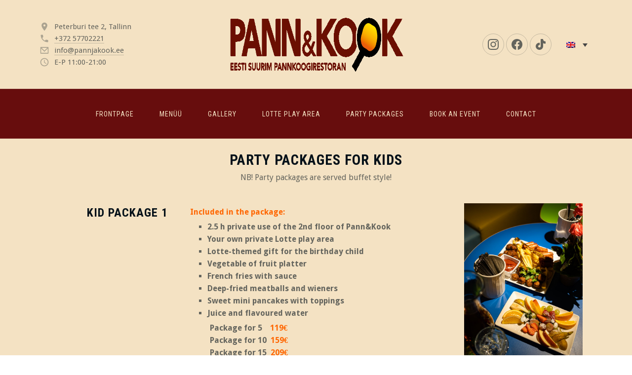

--- FILE ---
content_type: text/html; charset=UTF-8
request_url: https://pannjakook.ee/en/party-packages/
body_size: 17191
content:
<!DOCTYPE html>
<html id="top" lang="en-US" itemscope itemtype="https://schema.org/WebPage">

<head>

	<meta charset="UTF-8">
    <meta name="viewport" content="width=device-width, initial-scale=1, minimum-scale=1">
    <meta http-equiv="x-ua-compatible" content="ie=edge">
    <meta name="theme-color" content="#f4e2c3">
	

	<link rel="stylesheet" media="print" onload="this.onload=null;this.media='all';" id="ao_optimized_gfonts" href="https://fonts.googleapis.com/css?family=Roboto+Condensed%3A400%2C700%7CDroid+Sans%3A400%2C700&amp;display=swap"><link rel="pingback" href="https://pannjakook.ee/xmlrpc.php">

		<meta http-equiv="x-dns-prefetch-control" content="on">
<link rel="dns-prefetch" href="//fonts.googleapis.com" />
<link rel="dns-prefetch" href="//fonts.gstatic.com" />
<link rel="dns-prefetch" href="//ajax.googleapis.com" />
<link rel="dns-prefetch" href="//apis.google.com" />
<link rel="dns-prefetch" href="//google-analytics.com" />
<link rel="dns-prefetch" href="//www.google-analytics.com" />
<link rel="dns-prefetch" href="//ssl.google-analytics.com" />
<link rel="dns-prefetch" href="//youtube.com" />
<link rel="dns-prefetch" href="//api.pinterest.com" />
<link rel="dns-prefetch" href="//connect.facebook.net" />
<link rel="dns-prefetch" href="//platform.twitter.com" />
<link rel="dns-prefetch" href="//syndication.twitter.com" />
<link rel="dns-prefetch" href="//syndication.twitter.com" />
<link rel="dns-prefetch" href="//platform.instagram.com" />
<link rel="dns-prefetch" href="//s.gravatar.com" />
<link rel="dns-prefetch" href="//s0.wp.com" />
<link rel="dns-prefetch" href="//stats.wp.com" /><meta name='robots' content='index, follow, max-image-preview:large, max-snippet:-1, max-video-preview:-1' />

	<!-- This site is optimized with the Yoast SEO plugin v26.7 - https://yoast.com/wordpress/plugins/seo/ -->
	<title>Party packages - Pann Ja Kook</title>
	<link rel="canonical" href="https://pannjakook.ee/en/party-packages/" />
	<meta property="og:locale" content="en_US" />
	<meta property="og:type" content="article" />
	<meta property="og:title" content="Party packages - Pann Ja Kook" />
	<meta property="og:url" content="https://pannjakook.ee/en/party-packages/" />
	<meta property="og:site_name" content="Pann Ja Kook" />
	<meta property="article:modified_time" content="2025-08-05T09:07:08+00:00" />
	<meta name="twitter:card" content="summary_large_image" />
	<meta name="twitter:label1" content="Est. reading time" />
	<meta name="twitter:data1" content="4 minutes" />
	<script type="application/ld+json" class="yoast-schema-graph">{"@context":"https://schema.org","@graph":[{"@type":"WebPage","@id":"https://pannjakook.ee/en/party-packages/","url":"https://pannjakook.ee/en/party-packages/","name":"Party packages - Pann Ja Kook","isPartOf":{"@id":"https://pannjakook.ee/en/#website"},"datePublished":"2023-03-31T08:13:17+00:00","dateModified":"2025-08-05T09:07:08+00:00","breadcrumb":{"@id":"https://pannjakook.ee/en/party-packages/#breadcrumb"},"inLanguage":"en-US","potentialAction":[{"@type":"ReadAction","target":["https://pannjakook.ee/en/party-packages/"]}]},{"@type":"BreadcrumbList","@id":"https://pannjakook.ee/en/party-packages/#breadcrumb","itemListElement":[{"@type":"ListItem","position":1,"name":"Home","item":"https://pannjakook.ee/en/"},{"@type":"ListItem","position":2,"name":"Party packages"}]},{"@type":"WebSite","@id":"https://pannjakook.ee/en/#website","url":"https://pannjakook.ee/en/","name":"Pann Ja Kook","description":"Kogupererestoran","potentialAction":[{"@type":"SearchAction","target":{"@type":"EntryPoint","urlTemplate":"https://pannjakook.ee/en/?s={search_term_string}"},"query-input":{"@type":"PropertyValueSpecification","valueRequired":true,"valueName":"search_term_string"}}],"inLanguage":"en-US"}]}</script>
	<!-- / Yoast SEO plugin. -->


<link href='https://fonts.gstatic.com' crossorigin='anonymous' rel='preconnect' />
<link rel="alternate" type="application/rss+xml" title="Pann Ja Kook &raquo; Feed" href="https://pannjakook.ee/en/feed/" />
<script async src="https://www.googletagmanager.com/gtag/js?id=UA-170285681-1"></script>
<script>
  window.dataLayer = window.dataLayer || [];
  function gtag(){dataLayer.push(arguments);}
  gtag("js", new Date());
  gtag("config", "UA-170285681-1", {"link_attribution":true});
  </script>

	<link rel="alternate" title="oEmbed (JSON)" type="application/json+oembed" href="https://pannjakook.ee/en/wp-json/oembed/1.0/embed?url=https%3A%2F%2Fpannjakook.ee%2Fen%2Fparty-packages%2F" />
<link rel="alternate" title="oEmbed (XML)" type="text/xml+oembed" href="https://pannjakook.ee/en/wp-json/oembed/1.0/embed?url=https%3A%2F%2Fpannjakook.ee%2Fen%2Fparty-packages%2F&#038;format=xml" />
<style id='wp-img-auto-sizes-contain-inline-css' type='text/css'>
img:is([sizes=auto i],[sizes^="auto," i]){contain-intrinsic-size:3000px 1500px}
/*# sourceURL=wp-img-auto-sizes-contain-inline-css */
</style>
<link rel='stylesheet' id='dashicons-css' href='https://pannjakook.ee/wp-includes/css/dashicons.min.css' type='text/css' media='all' />
<link rel='stylesheet' id='wp-jquery-ui-dialog-css' href='https://pannjakook.ee/wp-includes/css/jquery-ui-dialog.min.css' type='text/css' media='all' />

<link rel='stylesheet' id='wp-block-library-css' href='https://pannjakook.ee/wp-includes/css/dist/block-library/style.min.css' type='text/css' media='all' />
<style id='wp-block-image-inline-css' type='text/css'>
.wp-block-image>a,.wp-block-image>figure>a{display:inline-block}.wp-block-image img{box-sizing:border-box;height:auto;max-width:100%;vertical-align:bottom}@media not (prefers-reduced-motion){.wp-block-image img.hide{visibility:hidden}.wp-block-image img.show{animation:show-content-image .4s}}.wp-block-image[style*=border-radius] img,.wp-block-image[style*=border-radius]>a{border-radius:inherit}.wp-block-image.has-custom-border img{box-sizing:border-box}.wp-block-image.aligncenter{text-align:center}.wp-block-image.alignfull>a,.wp-block-image.alignwide>a{width:100%}.wp-block-image.alignfull img,.wp-block-image.alignwide img{height:auto;width:100%}.wp-block-image .aligncenter,.wp-block-image .alignleft,.wp-block-image .alignright,.wp-block-image.aligncenter,.wp-block-image.alignleft,.wp-block-image.alignright{display:table}.wp-block-image .aligncenter>figcaption,.wp-block-image .alignleft>figcaption,.wp-block-image .alignright>figcaption,.wp-block-image.aligncenter>figcaption,.wp-block-image.alignleft>figcaption,.wp-block-image.alignright>figcaption{caption-side:bottom;display:table-caption}.wp-block-image .alignleft{float:left;margin:.5em 1em .5em 0}.wp-block-image .alignright{float:right;margin:.5em 0 .5em 1em}.wp-block-image .aligncenter{margin-left:auto;margin-right:auto}.wp-block-image :where(figcaption){margin-bottom:1em;margin-top:.5em}.wp-block-image.is-style-circle-mask img{border-radius:9999px}@supports ((-webkit-mask-image:none) or (mask-image:none)) or (-webkit-mask-image:none){.wp-block-image.is-style-circle-mask img{border-radius:0;-webkit-mask-image:url('data:image/svg+xml;utf8,<svg viewBox="0 0 100 100" xmlns="http://www.w3.org/2000/svg"><circle cx="50" cy="50" r="50"/></svg>');mask-image:url('data:image/svg+xml;utf8,<svg viewBox="0 0 100 100" xmlns="http://www.w3.org/2000/svg"><circle cx="50" cy="50" r="50"/></svg>');mask-mode:alpha;-webkit-mask-position:center;mask-position:center;-webkit-mask-repeat:no-repeat;mask-repeat:no-repeat;-webkit-mask-size:contain;mask-size:contain}}:root :where(.wp-block-image.is-style-rounded img,.wp-block-image .is-style-rounded img){border-radius:9999px}.wp-block-image figure{margin:0}.wp-lightbox-container{display:flex;flex-direction:column;position:relative}.wp-lightbox-container img{cursor:zoom-in}.wp-lightbox-container img:hover+button{opacity:1}.wp-lightbox-container button{align-items:center;backdrop-filter:blur(16px) saturate(180%);background-color:#5a5a5a40;border:none;border-radius:4px;cursor:zoom-in;display:flex;height:20px;justify-content:center;opacity:0;padding:0;position:absolute;right:16px;text-align:center;top:16px;width:20px;z-index:100}@media not (prefers-reduced-motion){.wp-lightbox-container button{transition:opacity .2s ease}}.wp-lightbox-container button:focus-visible{outline:3px auto #5a5a5a40;outline:3px auto -webkit-focus-ring-color;outline-offset:3px}.wp-lightbox-container button:hover{cursor:pointer;opacity:1}.wp-lightbox-container button:focus{opacity:1}.wp-lightbox-container button:focus,.wp-lightbox-container button:hover,.wp-lightbox-container button:not(:hover):not(:active):not(.has-background){background-color:#5a5a5a40;border:none}.wp-lightbox-overlay{box-sizing:border-box;cursor:zoom-out;height:100vh;left:0;overflow:hidden;position:fixed;top:0;visibility:hidden;width:100%;z-index:100000}.wp-lightbox-overlay .close-button{align-items:center;cursor:pointer;display:flex;justify-content:center;min-height:40px;min-width:40px;padding:0;position:absolute;right:calc(env(safe-area-inset-right) + 16px);top:calc(env(safe-area-inset-top) + 16px);z-index:5000000}.wp-lightbox-overlay .close-button:focus,.wp-lightbox-overlay .close-button:hover,.wp-lightbox-overlay .close-button:not(:hover):not(:active):not(.has-background){background:none;border:none}.wp-lightbox-overlay .lightbox-image-container{height:var(--wp--lightbox-container-height);left:50%;overflow:hidden;position:absolute;top:50%;transform:translate(-50%,-50%);transform-origin:top left;width:var(--wp--lightbox-container-width);z-index:9999999999}.wp-lightbox-overlay .wp-block-image{align-items:center;box-sizing:border-box;display:flex;height:100%;justify-content:center;margin:0;position:relative;transform-origin:0 0;width:100%;z-index:3000000}.wp-lightbox-overlay .wp-block-image img{height:var(--wp--lightbox-image-height);min-height:var(--wp--lightbox-image-height);min-width:var(--wp--lightbox-image-width);width:var(--wp--lightbox-image-width)}.wp-lightbox-overlay .wp-block-image figcaption{display:none}.wp-lightbox-overlay button{background:none;border:none}.wp-lightbox-overlay .scrim{background-color:#fff;height:100%;opacity:.9;position:absolute;width:100%;z-index:2000000}.wp-lightbox-overlay.active{visibility:visible}@media not (prefers-reduced-motion){.wp-lightbox-overlay.active{animation:turn-on-visibility .25s both}.wp-lightbox-overlay.active img{animation:turn-on-visibility .35s both}.wp-lightbox-overlay.show-closing-animation:not(.active){animation:turn-off-visibility .35s both}.wp-lightbox-overlay.show-closing-animation:not(.active) img{animation:turn-off-visibility .25s both}.wp-lightbox-overlay.zoom.active{animation:none;opacity:1;visibility:visible}.wp-lightbox-overlay.zoom.active .lightbox-image-container{animation:lightbox-zoom-in .4s}.wp-lightbox-overlay.zoom.active .lightbox-image-container img{animation:none}.wp-lightbox-overlay.zoom.active .scrim{animation:turn-on-visibility .4s forwards}.wp-lightbox-overlay.zoom.show-closing-animation:not(.active){animation:none}.wp-lightbox-overlay.zoom.show-closing-animation:not(.active) .lightbox-image-container{animation:lightbox-zoom-out .4s}.wp-lightbox-overlay.zoom.show-closing-animation:not(.active) .lightbox-image-container img{animation:none}.wp-lightbox-overlay.zoom.show-closing-animation:not(.active) .scrim{animation:turn-off-visibility .4s forwards}}@keyframes show-content-image{0%{visibility:hidden}99%{visibility:hidden}to{visibility:visible}}@keyframes turn-on-visibility{0%{opacity:0}to{opacity:1}}@keyframes turn-off-visibility{0%{opacity:1;visibility:visible}99%{opacity:0;visibility:visible}to{opacity:0;visibility:hidden}}@keyframes lightbox-zoom-in{0%{transform:translate(calc((-100vw + var(--wp--lightbox-scrollbar-width))/2 + var(--wp--lightbox-initial-left-position)),calc(-50vh + var(--wp--lightbox-initial-top-position))) scale(var(--wp--lightbox-scale))}to{transform:translate(-50%,-50%) scale(1)}}@keyframes lightbox-zoom-out{0%{transform:translate(-50%,-50%) scale(1);visibility:visible}99%{visibility:visible}to{transform:translate(calc((-100vw + var(--wp--lightbox-scrollbar-width))/2 + var(--wp--lightbox-initial-left-position)),calc(-50vh + var(--wp--lightbox-initial-top-position))) scale(var(--wp--lightbox-scale));visibility:hidden}}
/*# sourceURL=https://pannjakook.ee/wp-includes/blocks/image/style.min.css */
</style>
<link rel='stylesheet' id='wc-blocks-style-css' href='https://pannjakook.ee/wp-content/plugins/woocommerce/assets/client/blocks/wc-blocks.css' type='text/css' media='all' />
<style id='global-styles-inline-css' type='text/css'>
:root{--wp--preset--aspect-ratio--square: 1;--wp--preset--aspect-ratio--4-3: 4/3;--wp--preset--aspect-ratio--3-4: 3/4;--wp--preset--aspect-ratio--3-2: 3/2;--wp--preset--aspect-ratio--2-3: 2/3;--wp--preset--aspect-ratio--16-9: 16/9;--wp--preset--aspect-ratio--9-16: 9/16;--wp--preset--color--black: #000000;--wp--preset--color--cyan-bluish-gray: #abb8c3;--wp--preset--color--white: #ffffff;--wp--preset--color--pale-pink: #f78da7;--wp--preset--color--vivid-red: #cf2e2e;--wp--preset--color--luminous-vivid-orange: #ff6900;--wp--preset--color--luminous-vivid-amber: #fcb900;--wp--preset--color--light-green-cyan: #7bdcb5;--wp--preset--color--vivid-green-cyan: #00d084;--wp--preset--color--pale-cyan-blue: #8ed1fc;--wp--preset--color--vivid-cyan-blue: #0693e3;--wp--preset--color--vivid-purple: #9b51e0;--wp--preset--gradient--vivid-cyan-blue-to-vivid-purple: linear-gradient(135deg,rgb(6,147,227) 0%,rgb(155,81,224) 100%);--wp--preset--gradient--light-green-cyan-to-vivid-green-cyan: linear-gradient(135deg,rgb(122,220,180) 0%,rgb(0,208,130) 100%);--wp--preset--gradient--luminous-vivid-amber-to-luminous-vivid-orange: linear-gradient(135deg,rgb(252,185,0) 0%,rgb(255,105,0) 100%);--wp--preset--gradient--luminous-vivid-orange-to-vivid-red: linear-gradient(135deg,rgb(255,105,0) 0%,rgb(207,46,46) 100%);--wp--preset--gradient--very-light-gray-to-cyan-bluish-gray: linear-gradient(135deg,rgb(238,238,238) 0%,rgb(169,184,195) 100%);--wp--preset--gradient--cool-to-warm-spectrum: linear-gradient(135deg,rgb(74,234,220) 0%,rgb(151,120,209) 20%,rgb(207,42,186) 40%,rgb(238,44,130) 60%,rgb(251,105,98) 80%,rgb(254,248,76) 100%);--wp--preset--gradient--blush-light-purple: linear-gradient(135deg,rgb(255,206,236) 0%,rgb(152,150,240) 100%);--wp--preset--gradient--blush-bordeaux: linear-gradient(135deg,rgb(254,205,165) 0%,rgb(254,45,45) 50%,rgb(107,0,62) 100%);--wp--preset--gradient--luminous-dusk: linear-gradient(135deg,rgb(255,203,112) 0%,rgb(199,81,192) 50%,rgb(65,88,208) 100%);--wp--preset--gradient--pale-ocean: linear-gradient(135deg,rgb(255,245,203) 0%,rgb(182,227,212) 50%,rgb(51,167,181) 100%);--wp--preset--gradient--electric-grass: linear-gradient(135deg,rgb(202,248,128) 0%,rgb(113,206,126) 100%);--wp--preset--gradient--midnight: linear-gradient(135deg,rgb(2,3,129) 0%,rgb(40,116,252) 100%);--wp--preset--font-size--small: 13px;--wp--preset--font-size--medium: 20px;--wp--preset--font-size--large: 36px;--wp--preset--font-size--x-large: 42px;--wp--preset--spacing--20: 0.44rem;--wp--preset--spacing--30: 0.67rem;--wp--preset--spacing--40: 1rem;--wp--preset--spacing--50: 1.5rem;--wp--preset--spacing--60: 2.25rem;--wp--preset--spacing--70: 3.38rem;--wp--preset--spacing--80: 5.06rem;--wp--preset--shadow--natural: 6px 6px 9px rgba(0, 0, 0, 0.2);--wp--preset--shadow--deep: 12px 12px 50px rgba(0, 0, 0, 0.4);--wp--preset--shadow--sharp: 6px 6px 0px rgba(0, 0, 0, 0.2);--wp--preset--shadow--outlined: 6px 6px 0px -3px rgb(255, 255, 255), 6px 6px rgb(0, 0, 0);--wp--preset--shadow--crisp: 6px 6px 0px rgb(0, 0, 0);}:where(.is-layout-flex){gap: 0.5em;}:where(.is-layout-grid){gap: 0.5em;}body .is-layout-flex{display: flex;}.is-layout-flex{flex-wrap: wrap;align-items: center;}.is-layout-flex > :is(*, div){margin: 0;}body .is-layout-grid{display: grid;}.is-layout-grid > :is(*, div){margin: 0;}:where(.wp-block-columns.is-layout-flex){gap: 2em;}:where(.wp-block-columns.is-layout-grid){gap: 2em;}:where(.wp-block-post-template.is-layout-flex){gap: 1.25em;}:where(.wp-block-post-template.is-layout-grid){gap: 1.25em;}.has-black-color{color: var(--wp--preset--color--black) !important;}.has-cyan-bluish-gray-color{color: var(--wp--preset--color--cyan-bluish-gray) !important;}.has-white-color{color: var(--wp--preset--color--white) !important;}.has-pale-pink-color{color: var(--wp--preset--color--pale-pink) !important;}.has-vivid-red-color{color: var(--wp--preset--color--vivid-red) !important;}.has-luminous-vivid-orange-color{color: var(--wp--preset--color--luminous-vivid-orange) !important;}.has-luminous-vivid-amber-color{color: var(--wp--preset--color--luminous-vivid-amber) !important;}.has-light-green-cyan-color{color: var(--wp--preset--color--light-green-cyan) !important;}.has-vivid-green-cyan-color{color: var(--wp--preset--color--vivid-green-cyan) !important;}.has-pale-cyan-blue-color{color: var(--wp--preset--color--pale-cyan-blue) !important;}.has-vivid-cyan-blue-color{color: var(--wp--preset--color--vivid-cyan-blue) !important;}.has-vivid-purple-color{color: var(--wp--preset--color--vivid-purple) !important;}.has-black-background-color{background-color: var(--wp--preset--color--black) !important;}.has-cyan-bluish-gray-background-color{background-color: var(--wp--preset--color--cyan-bluish-gray) !important;}.has-white-background-color{background-color: var(--wp--preset--color--white) !important;}.has-pale-pink-background-color{background-color: var(--wp--preset--color--pale-pink) !important;}.has-vivid-red-background-color{background-color: var(--wp--preset--color--vivid-red) !important;}.has-luminous-vivid-orange-background-color{background-color: var(--wp--preset--color--luminous-vivid-orange) !important;}.has-luminous-vivid-amber-background-color{background-color: var(--wp--preset--color--luminous-vivid-amber) !important;}.has-light-green-cyan-background-color{background-color: var(--wp--preset--color--light-green-cyan) !important;}.has-vivid-green-cyan-background-color{background-color: var(--wp--preset--color--vivid-green-cyan) !important;}.has-pale-cyan-blue-background-color{background-color: var(--wp--preset--color--pale-cyan-blue) !important;}.has-vivid-cyan-blue-background-color{background-color: var(--wp--preset--color--vivid-cyan-blue) !important;}.has-vivid-purple-background-color{background-color: var(--wp--preset--color--vivid-purple) !important;}.has-black-border-color{border-color: var(--wp--preset--color--black) !important;}.has-cyan-bluish-gray-border-color{border-color: var(--wp--preset--color--cyan-bluish-gray) !important;}.has-white-border-color{border-color: var(--wp--preset--color--white) !important;}.has-pale-pink-border-color{border-color: var(--wp--preset--color--pale-pink) !important;}.has-vivid-red-border-color{border-color: var(--wp--preset--color--vivid-red) !important;}.has-luminous-vivid-orange-border-color{border-color: var(--wp--preset--color--luminous-vivid-orange) !important;}.has-luminous-vivid-amber-border-color{border-color: var(--wp--preset--color--luminous-vivid-amber) !important;}.has-light-green-cyan-border-color{border-color: var(--wp--preset--color--light-green-cyan) !important;}.has-vivid-green-cyan-border-color{border-color: var(--wp--preset--color--vivid-green-cyan) !important;}.has-pale-cyan-blue-border-color{border-color: var(--wp--preset--color--pale-cyan-blue) !important;}.has-vivid-cyan-blue-border-color{border-color: var(--wp--preset--color--vivid-cyan-blue) !important;}.has-vivid-purple-border-color{border-color: var(--wp--preset--color--vivid-purple) !important;}.has-vivid-cyan-blue-to-vivid-purple-gradient-background{background: var(--wp--preset--gradient--vivid-cyan-blue-to-vivid-purple) !important;}.has-light-green-cyan-to-vivid-green-cyan-gradient-background{background: var(--wp--preset--gradient--light-green-cyan-to-vivid-green-cyan) !important;}.has-luminous-vivid-amber-to-luminous-vivid-orange-gradient-background{background: var(--wp--preset--gradient--luminous-vivid-amber-to-luminous-vivid-orange) !important;}.has-luminous-vivid-orange-to-vivid-red-gradient-background{background: var(--wp--preset--gradient--luminous-vivid-orange-to-vivid-red) !important;}.has-very-light-gray-to-cyan-bluish-gray-gradient-background{background: var(--wp--preset--gradient--very-light-gray-to-cyan-bluish-gray) !important;}.has-cool-to-warm-spectrum-gradient-background{background: var(--wp--preset--gradient--cool-to-warm-spectrum) !important;}.has-blush-light-purple-gradient-background{background: var(--wp--preset--gradient--blush-light-purple) !important;}.has-blush-bordeaux-gradient-background{background: var(--wp--preset--gradient--blush-bordeaux) !important;}.has-luminous-dusk-gradient-background{background: var(--wp--preset--gradient--luminous-dusk) !important;}.has-pale-ocean-gradient-background{background: var(--wp--preset--gradient--pale-ocean) !important;}.has-electric-grass-gradient-background{background: var(--wp--preset--gradient--electric-grass) !important;}.has-midnight-gradient-background{background: var(--wp--preset--gradient--midnight) !important;}.has-small-font-size{font-size: var(--wp--preset--font-size--small) !important;}.has-medium-font-size{font-size: var(--wp--preset--font-size--medium) !important;}.has-large-font-size{font-size: var(--wp--preset--font-size--large) !important;}.has-x-large-font-size{font-size: var(--wp--preset--font-size--x-large) !important;}
/*# sourceURL=global-styles-inline-css */
</style>

<style id='classic-theme-styles-inline-css' type='text/css'>
/*! This file is auto-generated */
.wp-block-button__link{color:#fff;background-color:#32373c;border-radius:9999px;box-shadow:none;text-decoration:none;padding:calc(.667em + 2px) calc(1.333em + 2px);font-size:1.125em}.wp-block-file__button{background:#32373c;color:#fff;text-decoration:none}
/*# sourceURL=/wp-includes/css/classic-themes.min.css */
</style>
<link rel='stylesheet' id='atbs-blocks-bootstrap-icons-css' href='https://pannjakook.ee/wp-content/plugins/advanced-tabs-block/./assets/css/bootstrap-icons.min.css' type='text/css' media='all' />
<link rel='stylesheet' id='contact-form-7-css' href='https://pannjakook.ee/wp-content/plugins/contact-form-7/includes/css/styles.css' type='text/css' media='all' />
<link rel='stylesheet' id='woocommerce-layout-css' href='https://pannjakook.ee/wp-content/plugins/woocommerce/assets/css/woocommerce-layout.css' type='text/css' media='all' />
<link rel='stylesheet' id='woocommerce-smallscreen-css' href='https://pannjakook.ee/wp-content/plugins/woocommerce/assets/css/woocommerce-smallscreen.css' type='text/css' media='only screen and (max-width: 768px)' />
<link rel='stylesheet' id='woocommerce-general-css' href='https://pannjakook.ee/wp-content/plugins/woocommerce/assets/css/woocommerce.css' type='text/css' media='all' />
<style id='woocommerce-inline-inline-css' type='text/css'>
.woocommerce form .form-row .required { visibility: visible; }
/*# sourceURL=woocommerce-inline-inline-css */
</style>
<link rel='stylesheet' id='wpml-legacy-dropdown-0-css' href='https://pannjakook.ee/wp-content/plugins/sitepress-multilingual-cms/templates/language-switchers/legacy-dropdown/style.min.css' type='text/css' media='all' />
<link rel='stylesheet' id='wp-components-css' href='https://pannjakook.ee/wp-includes/css/dist/components/style.min.css' type='text/css' media='all' />
<link rel='stylesheet' id='godaddy-styles-css' href='https://pannjakook.ee/wp-content/plugins/coblocks/includes/Dependencies/GoDaddy/Styles/build/latest.css' type='text/css' media='all' />
<link rel='stylesheet' id='jquery-ui-style-css' href='https://pannjakook.ee/wp-content/plugins/woocommerce-bookings/dist/css/jquery-ui-styles.css' type='text/css' media='all' />
<link rel='stylesheet' id='wc-bookings-styles-css' href='https://pannjakook.ee/wp-content/plugins/woocommerce-bookings/dist/css/frontend.css' type='text/css' media='all' />
<link rel='stylesheet' id='cms-navigation-style-base-css' href='https://pannjakook.ee/wp-content/plugins/wpml-cms-nav/res/css/cms-navigation-base.css' type='text/css' media='screen' />
<link rel='stylesheet' id='cms-navigation-style-css' href='https://pannjakook.ee/wp-content/plugins/wpml-cms-nav/res/css/cms-navigation.css' type='text/css' media='screen' />
<link rel='stylesheet' id='parent-stylesheet-css' href='https://pannjakook.ee/wp-content/themes/salmon/style.css' type='text/css' media='all' />
<link rel='stylesheet' id='child-stylesheet-css' href='https://pannjakook.ee/wp-content/themes/salmon-child/style.css' type='text/css' media='all' />
<link rel='stylesheet' id='salmon-css' href='https://pannjakook.ee/wp-content/uploads/salmon/salmon.css?ver=1768785408' type='text/css' media='all' />
<link rel='stylesheet' id='salmon-shop-css' href='https://pannjakook.ee/wp-content/uploads/salmon/salmon-shop.css?ver=1768785408' type='text/css' media='all' />
<script type="text/javascript" src="https://pannjakook.ee/wp-includes/js/jquery/jquery.min.js" id="jquery-core-js"></script>
<script type="text/javascript" defer='defer' src="https://pannjakook.ee/wp-includes/js/jquery/jquery-migrate.min.js" id="jquery-migrate-js"></script>
<script type="text/javascript" id="wpml-cookie-js-extra">
/* <![CDATA[ */
var wpml_cookies = {"wp-wpml_current_language":{"value":"en","expires":1,"path":"/"}};
var wpml_cookies = {"wp-wpml_current_language":{"value":"en","expires":1,"path":"/"}};
//# sourceURL=wpml-cookie-js-extra
/* ]]> */
</script>
<script type="text/javascript" defer='defer' src="https://pannjakook.ee/wp-content/plugins/sitepress-multilingual-cms/res/js/cookies/language-cookie.js" id="wpml-cookie-js" defer="defer" data-wp-strategy="defer"></script>
<script type="text/javascript" defer='defer' src="https://pannjakook.ee/wp-content/plugins/analytics-tracker/javascripts/vendors/jquery-scrolldepth/jquery.scrolldepth.min.js" id="analyticstracker-jquery-scrolldepth-js"></script>
<script type="text/javascript" defer='defer' src="https://pannjakook.ee/wp-content/plugins/analytics-tracker/javascripts/analyticstracker.js" id="analyticstracker-js-js"></script>
<script type="text/javascript" defer='defer' src="https://pannjakook.ee/wp-content/plugins/woocommerce/assets/js/jquery-blockui/jquery.blockUI.min.js" id="wc-jquery-blockui-js" defer="defer" data-wp-strategy="defer"></script>
<script type="text/javascript" defer='defer' src="https://pannjakook.ee/wp-content/plugins/woocommerce/assets/js/js-cookie/js.cookie.min.js" id="wc-js-cookie-js" defer="defer" data-wp-strategy="defer"></script>
<script type="text/javascript" id="woocommerce-js-extra">
/* <![CDATA[ */
var woocommerce_params = {"ajax_url":"/wp-admin/admin-ajax.php?lang=en","wc_ajax_url":"/en/?wc-ajax=%%endpoint%%","i18n_password_show":"Show password","i18n_password_hide":"Hide password"};
//# sourceURL=woocommerce-js-extra
/* ]]> */
</script>
<script type="text/javascript" defer='defer' src="https://pannjakook.ee/wp-content/plugins/woocommerce/assets/js/frontend/woocommerce.min.js" id="woocommerce-js" defer="defer" data-wp-strategy="defer"></script>
<script type="text/javascript" defer='defer' src="https://pannjakook.ee/wp-content/plugins/sitepress-multilingual-cms/templates/language-switchers/legacy-dropdown/script.min.js" id="wpml-legacy-dropdown-0-js"></script>
<script type="text/javascript" defer='defer' src="https://pannjakook.ee/wp-content/plugins/woocommerce/assets/js/photoswipe/photoswipe.min.js" id="wc-photoswipe-js" data-wp-strategy="defer"></script>
<link rel="https://api.w.org/" href="https://pannjakook.ee/en/wp-json/" /><link rel="alternate" title="JSON" type="application/json" href="https://pannjakook.ee/en/wp-json/wp/v2/pages/2480" /><link rel="EditURI" type="application/rsd+xml" title="RSD" href="https://pannjakook.ee/xmlrpc.php?rsd" />
<meta name="generator" content="WordPress 6.9" />
<meta name="generator" content="WooCommerce 10.4.3" />
<link rel='shortlink' href='https://pannjakook.ee/en/?p=2480' />
<meta name="generator" content="WPML ver:4.8.6 stt:1,15,45;" />
	<noscript><style>.woocommerce-product-gallery{ opacity: 1 !important; }</style></noscript>
	<script>document.addEventListener('DOMContentLoaded', function() {
	
    // Function to get a URL parameter by name
    const getUrlParameter = (name) => {
        name = name.replace(/[\[]/, '\\[').replace(/[\]]/, '\\]');
        const regex = new RegExp('[\\?&]' + name + '=([^&#]*)');
        const results = regex.exec(location.search);
        return results === null ? '' : decodeURIComponent(results[1].replace(/\+/g, ' '));
    };

    // Get the tab ID from the URL
    const tabId = getUrlParameter('tab');

    if (tabId) {
        // Find the target tab title
        const targetTabTitle = document.querySelector(`#main-tabs li[data-title-tab-id="${tabId}"]`);

        if (targetTabTitle) {            
            // Add the 'active' class to the target tab title
            //targetTabTitle.classList.add('active');
            //
            setTimeout(() => {  targetTabTitle.click(); }, 500);            
        }
    }
});
</script><link rel="icon" href="https://pannjakook.ee/wp-content/uploads/2020/09/cropped-pannjakook_fav-1-32x32.png" sizes="32x32" />
<link rel="icon" href="https://pannjakook.ee/wp-content/uploads/2020/09/cropped-pannjakook_fav-1-192x192.png" sizes="192x192" />
<link rel="apple-touch-icon" href="https://pannjakook.ee/wp-content/uploads/2020/09/cropped-pannjakook_fav-1-180x180.png" />
<meta name="msapplication-TileImage" content="https://pannjakook.ee/wp-content/uploads/2020/09/cropped-pannjakook_fav-1-270x270.png" />
		<style type="text/css" id="wp-custom-css">
			.nav-button__next, .nav-button__prev{
	z-index:1;
}


.atbs-tabs-ef33ac34 .tabs-nav .tab-title {
    flex: 1;
}
.tm-extra-product-options ul.tmcp-ul-wrap.tm-extra-product-options-checkbox li.tmcp-field-wrap label {
display:flex;
align-items: center;
}

.woocommerce label > span {padding: 0;}

.tm-extra-product-options ul.tmcp-ul-wrap.tm-extra-product-options-checkbox li.tmcp-field-wrap .tm-label {display:block !important;}

.fy-logo-image>a {
max-width: 100%!important;
}

.fy-logo-image>a>img {
max-width: 100%!important;
}


.fy-logo-image>a {
max-width: 100%!important;
}

.fy-logo-image>a>img {
max-width: 100%!important;
}

.fy-header .fy-directions {
text-align: left!important;
}

.fy-header .fy-directions .fy-address, .fy-header .fy-directions .fy-phone, .fy-header .fy-directions .fy-email, .fy-header .fy-directions .fy-hours {
display: block!important;
}

@media screen and (max-width: 1023px){
	.fy-slideshow-container {
height: 400px!important;
	min-height: 400px!important;
}
	.fy-about {
	padding-top: 20px!important;
}
}
.wpml-ls-legacy-dropdown {
    width: 4.5em;
    m.wpml-ls-legacy-dropdown a.wpml-ls-item-toggle {
    position: relative;
    padding-right: calc(10px + .7em + .7em);
    background: #f4e2c3;
    border: none;
}ax-width: 100%;
}
.wpml-ls-legacy-dropdown a.wpml-ls-item-toggle {
	background: transparent !important;
	border:none;
}
.wpml-ls-legacy-dropdown a.wpml-ls-item-toggle:hover {
	background: transparent !important;
	border:none;
}
a.wpml-ls-link {
	background: transparent !important;
	border:none;
}
a.wpml-ls-link:hover {
	background: transparent !important;
	border:none;
}
.wpml-ls-legacy-dropdown .wpml-ls-sub-menu {
    visibility: hidden;
    position: absolute;
    top: 100%;
    right: 0;
    left: 0;
    border-top: 0px solid #cdcdcd;
    padding: 0;
    margin: 0;
    list-style-type: none;
    z-index: 101;
}
.wpml-ls-legacy-dropdown .wpml-ls-item {
    text-align: left;
}
*:focus {
    outline: none;
}
.wpml-ls-legacy-list-horizontal .wpml-ls-flag {
    width: 24px !important;
    height: auto !important;
}
@media only screen and (max-width: 768px) {
.wpml-ls-legacy-list-horizontal {
    margin: 0 auto 0 auto;
    padding-left: 25px;
}
}
@media (min-width: 1024px) {
.grid-cols-3 {
grid-template-columns: repeat(3, minmax(0, 1fr));
}
}

.grid {
    display: grid;
}

.gap-16 {
    gap: 2rem;
}

.wpcf7 input:not(.wpcf7-submit), .wpcf7 textarea {
	margin: 0 !important;
	width: 100% !important;
}
 .wpcf7 textarea {
	 margin-top: 2rem !important;
	 margin-bottom: 2rem !important;
}

.text-center {
	text-align: center;
	
}		</style>
		
</head>

<body class="wp-singular page-template-default page page-id-2480 wp-theme-salmon wp-child-theme-salmon-child theme-salmon woocommerce-no-js chrome shop-add-to-cart-enabled peopaketid">

    <div class="fy-container">

        <div class="fy-canvas js-sticky-container">

            <header class="fy-header js-header">

    <div class="fy-header-container">
        <div class="fy-centerer">

            <div class="fy-flex-container fy-flex-container-center fy-flex-gutter-small">
                <div class="fy-flex-column-auto fy-flex-column-tablet-100 fy-flex-column-phone-min-100">

					<div class="fy-directions">

			<div class="fy-address">
			<div class="fy-icon">
				<svg class="icon" fill="#212335" width="24" height="24" viewBox="0 0 24 24" xmlns="http://www.w3.org/2000/svg">
	<path class="shape"
	      d="M12 2C8.13 2 5 5.13 5 9c0 5.25 7 13 7 13s7-7.75 7-13c0-3.87-3.13-7-7-7zm0 9.5c-1.38 0-2.5-1.12-2.5-2.5s1.12-2.5 2.5-2.5 2.5 1.12 2.5 2.5-1.12 2.5-2.5 2.5z"></path>
</svg>			</div>

							Peterburi tee 2, Tallinn					</div>
	
			<div class="fy-phone">
			<div class="fy-icon">
				<svg class="icon" fill="#212335" width="24" height="24" viewBox="0 0 24 24" xmlns="http://www.w3.org/2000/svg">
	<path class="shape"
	      d="M6.62 10.79c1.44 2.83 3.76 5.14 6.59 6.59l2.2-2.2c.27-.27.67-.36 1.02-.24 1.12.37 2.33.57 3.57.57.55 0 1 .45 1 1V20c0 .55-.45 1-1 1-9.39 0-17-7.61-17-17 0-.55.45-1 1-1h3.5c.55 0 1 .45 1 1 0 1.25.2 2.45.57 3.57.11.35.03.74-.25 1.02l-2.2 2.2z"></path>
</svg>			</div>

			<a href="tel:+37257702221">
				+372 57702221			</a>
		</div>
	
			<div class="fy-email">
			<div class="fy-icon">
				<svg class="icon" fill="#1E1E2A" width="24" height="24" version="1.1" xmlns="http://www.w3.org/2000/svg" viewBox="0 0 24 24">
	<path class="shape" d="M21,4H3C2.4,4,2,4.4,2,5v14c0,0.6,0.4,1,1,1h18c0.6,0,1-0.4,1-1
			V5C22,4.4,21.6,4,21,4z M18.7,6L12,12.7L5.3,6H18.7z M20,18H4V7.6l7.3,7.3c0.4,0.4,1,0.4,1.4,0L20,7.6V18z"></path>
</svg>
			</div>

			<a href="mailto:info@pannjakook.ee">
				info@pannjakook.ee			</a>
		</div>
	

			<div class="fy-hours">
			<div class="fy-icon">
				<svg class="icon" width="24" height="24" viewBox="0 0 24 24" xmlns="http://www.w3.org/2000/svg">
	<path class="shape" d="M11.99 2C6.47 2 2 6.48 2 12s4.47 10 9.99 10C17.52 22 22 17.52 22 12S17.52 2 11.99 2zM12 20c-4.42 0-8-3.58-8-8s3.58-8 8-8 8 3.58 8 8-3.58 8-8 8z"></path>
	<path class="shape" d="M12.5 7H11v6l5.25 3.15.75-1.23-4.5-2.67z"></path>
</svg>			</div>

			E-P 11:00-21:00		</div>
	
</div>
                </div>
                <div class="fy-position-relative fy-flex-column-auto fy-flex-column-tablet-60 fy-flex-column-phone-min-100">

					  <h1 class="fy-logo fy-logo-image cs-logo-image" itemprop="name">
        <a href="https://pannjakook.ee/en/" rel="home">
      <noscript><img src="https://pannjakook.ee/wp-content/uploads/2025/12/PannKook_horistontaalne_logo_sloganiga-crop.png" style="height: 100%;"></noscript><img class="lazyload" src='data:image/svg+xml,%3Csvg%20xmlns=%22http://www.w3.org/2000/svg%22%20viewBox=%220%200%20210%20140%22%3E%3C/svg%3E' data-src="https://pannjakook.ee/wp-content/uploads/2025/12/PannKook_horistontaalne_logo_sloganiga-crop.png" style="height: 100%;">
    </a>
  </h1>

                </div>
                <div class="fy-flex-column-auto fy-flex-column-tablet-40 fy-flex-column-phone-min-100">

                    <div class="fy-header-tools">
                        <div class="fy-flex-container fy-flex-container-center fy-flex-gutter-small">
                            <div class="fy-flex-column-auto fy-flex-column-phone-min-100 fy-tablet-hide fy-phone-hide">
								
	        <nav class="fy-socials">
			            <ul>
				                        <li class="fy-social-instagram">
                            <a href="https://www.instagram.com/pannjakook"
                               title="Instagram"
                               target="_blank"
                               rel="noopener">
								                                    <div class="fy-icon">
										<svg class="icon instagram" width="24" height="24" xmlns="http://www.w3.org/2000/svg" viewBox="0 0 24 24" role="img" aria-label="Instagram">
    <path d="M22.934,7.465c-0.053-1.171-0.239-1.971-0.512-2.67c-0.281-0.724-0.656-1.337-1.268-1.948
			c-0.612-0.612-1.226-0.988-1.949-1.27c-0.699-0.271-1.499-0.457-2.67-0.511C15.362,1.013,14.987,1,12,1S8.638,1.013,7.465,1.066
			C6.294,1.12,5.494,1.306,4.794,1.577c-0.723,0.281-1.336,0.657-1.948,1.27C2.235,3.458,1.858,4.071,1.578,4.795
			C1.306,5.494,1.12,6.294,1.066,7.465C1.013,8.638,1,9.013,1,12s0.013,3.362,0.066,4.535c0.053,1.171,0.239,1.971,0.511,2.67
			c0.281,0.724,0.657,1.337,1.269,1.948c0.612,0.612,1.225,0.988,1.948,1.27c0.7,0.271,1.5,0.457,2.67,0.511
			C8.638,22.987,9.013,23,12,23s3.362-0.013,4.535-0.066c1.171-0.054,1.971-0.239,2.67-0.511c0.724-0.281,1.337-0.657,1.949-1.27
			c0.611-0.611,0.986-1.225,1.268-1.948c0.272-0.699,0.459-1.499,0.512-2.67C22.987,15.362,23,14.987,23,12
			S22.987,8.638,22.934,7.465z M20.954,16.445c-0.049,1.072-0.228,1.655-0.379,2.043c-0.2,0.513-0.438,0.879-0.823,1.265
			c-0.385,0.385-0.751,0.623-1.265,0.822c-0.388,0.151-0.97,0.33-2.042,0.379c-1.16,0.053-1.508,0.064-4.445,0.064
			s-3.285-0.012-4.445-0.064c-1.072-0.049-1.655-0.228-2.042-0.379c-0.513-0.199-0.879-0.438-1.265-0.822
			c-0.385-0.385-0.624-0.752-0.823-1.265c-0.151-0.388-0.33-0.971-0.379-2.043C2.993,15.285,2.982,14.938,2.982,12
			c0-2.937,0.011-3.285,0.064-4.444C3.095,6.482,3.274,5.9,3.425,5.513c0.199-0.514,0.438-0.88,0.823-1.265s0.751-0.624,1.265-0.823
			c0.388-0.15,0.97-0.33,2.042-0.379C8.715,2.993,9.063,2.982,12,2.982c2.938,0,3.285,0.011,4.445,0.063
			c1.072,0.049,1.654,0.229,2.042,0.379c0.514,0.199,0.88,0.438,1.265,0.823s0.623,0.751,0.823,1.265
			c0.15,0.388,0.33,0.97,0.379,2.043c0.053,1.159,0.063,1.508,0.063,4.444C21.018,14.938,21.007,15.285,20.954,16.445z
			 M17.871,4.809c-0.729,0-1.319,0.591-1.319,1.319c0,0.729,0.591,1.32,1.319,1.32c0.729,0,1.32-0.591,1.32-1.32
			C19.191,5.399,18.602,4.809,17.871,4.809z M12,6.352C8.88,6.352,6.352,8.88,6.352,12S8.88,17.648,12,17.648
			c3.119,0,5.648-2.528,5.648-5.648S15.119,6.352,12,6.352z M12,15.667c-2.025,0-3.667-1.642-3.667-3.667S9.975,8.333,12,8.333
			c2.025,0,3.666,1.642,3.666,3.667S14.025,15.667,12,15.667z"></path>
</svg>                                    </div>
								                                <span class="screen-reader-text">New Window</span>
                            </a>
                        </li>
					                        <li class="fy-social-facebook">
                            <a href="https://www.facebook.com/pannjakook/"
                               title="Facebook"
                               target="_blank"
                               rel="noopener">
								                                    <div class="fy-icon">
										<svg class="icon facebook" width="24" height="24" xmlns="http://www.w3.org/2000/svg" viewBox="0 0 24 24" role="img" aria-label="Facebook">
    <path d="M12,1.002c-6.076,0-11,4.954-11,11.065c0,5.525,4.027,10.105,9.289,10.932v-7.734H7.478v-3.197h2.812l0.001-2.438
			c0-2.772,1.634-4.311,4.146-4.311c1.204,0,2.452,0.232,2.452,0.232v2.705h-1.377c-1.366,0-1.803,0.86-1.803,1.736l0.002,2.075
			h3.056l-0.489,3.197h-2.566v7.734C18.974,22.173,23,17.593,23,12.067C23,5.956,18.075,1.002,12,1.002z"></path>
</svg>                                    </div>
								                                <span class="screen-reader-text">New Window</span>
                            </a>
                        </li>
					                        <li class="fy-social-tiktok">
                            <a href="https://www.tiktok.com/@pannjakook"
                               title="TikTok"
                               target="_blank"
                               rel="noopener">
								                                    <div class="fy-icon">
										<svg class="icon tiktok" width="24" height="24" xmlns="http://www.w3.org/2000/svg" viewBox="0 0 24 24" role="img" aria-label="TikTok">
    <path d="M21.33,5.832c-2.4,0-4.354-1.878-4.354-4.188c0-0.356-0.301-0.645-0.67-0.645h-3.589c-0.37,0-0.67,0.288-0.67,0.645
			v14.152c0,1.357-1.148,2.462-2.56,2.462c-1.412,0-2.56-1.104-2.56-2.462s1.148-2.462,2.56-2.462c0.37,0,0.67-0.289,0.67-0.645
			V9.238c0-0.355-0.3-0.645-0.67-0.645C5.359,8.594,2,11.825,2,15.797S5.359,23,9.488,23c4.129,0,7.488-3.231,7.488-7.203V9.532
			c1.333,0.685,2.817,1.041,4.354,1.041c0.37,0,0.67-0.288,0.67-0.645V6.477C22,6.121,21.7,5.832,21.33,5.832z"></path>
</svg>
                                    </div>
								                                <span class="screen-reader-text">New Window</span>
                            </a>
                        </li>
					            </ul>
		        </nav>
	
                            </div>
                            <div class="fy-flex-column fy-flex-column-phone-min-100">
								<div class="fy-navigation-trigger js-navigation-trigger">
	<div class="fy-navigation-open">
		<svg class="icon" xmlns="http://www.w3.org/2000/svg" width="24" height="24" viewBox="0 0 24 24">
	<path class="shape" d="M3 18h18v-2H3v2zm0-5h18v-2H3v2zm0-7v2h18V6H3z"></path>
</svg>	</div>
</div>                            </div>
							                                <!--<div class="fy-flex-column fy-flex-column-phone-min-100">
									                                </div>-->
													
<div
	 class="wpml-ls-statics-shortcode_actions wpml-ls wpml-ls-legacy-dropdown js-wpml-ls-legacy-dropdown">
	<ul role="menu">

		<li role="none" tabindex="0" class="wpml-ls-slot-shortcode_actions wpml-ls-item wpml-ls-item-en wpml-ls-current-language wpml-ls-item-legacy-dropdown">
			<a href="#" class="js-wpml-ls-item-toggle wpml-ls-item-toggle" role="menuitem" title="Switch to English">
                                                    <noscript><img
            class="wpml-ls-flag"
            src="https://pannjakook.ee/wp-content/plugins/sitepress-multilingual-cms/res/flags/en.png"
            alt="English"
            width=18
            height=12
    /></noscript><img
            class="lazyload wpml-ls-flag"
            src='data:image/svg+xml,%3Csvg%20xmlns=%22http://www.w3.org/2000/svg%22%20viewBox=%220%200%20210%20140%22%3E%3C/svg%3E' data-src="https://pannjakook.ee/wp-content/plugins/sitepress-multilingual-cms/res/flags/en.png"
            alt="English"
            width=18
            height=12
    /></a>

			<ul class="wpml-ls-sub-menu" role="menu">
				
					<li class="wpml-ls-slot-shortcode_actions wpml-ls-item wpml-ls-item-et wpml-ls-first-item" role="none">
						<a href="https://pannjakook.ee/peopaketid/" class="wpml-ls-link" role="menuitem" aria-label="Switch to Estonian" title="Switch to Estonian">
                                                                <noscript><img
            class="wpml-ls-flag"
            src="https://pannjakook.ee/wp-content/plugins/sitepress-multilingual-cms/res/flags/et.png"
            alt="Estonian"
            width=18
            height=12
    /></noscript><img
            class="lazyload wpml-ls-flag"
            src='data:image/svg+xml,%3Csvg%20xmlns=%22http://www.w3.org/2000/svg%22%20viewBox=%220%200%20210%20140%22%3E%3C/svg%3E' data-src="https://pannjakook.ee/wp-content/plugins/sitepress-multilingual-cms/res/flags/et.png"
            alt="Estonian"
            width=18
            height=12
    /></a>
					</li>

				
					<li class="wpml-ls-slot-shortcode_actions wpml-ls-item wpml-ls-item-ru wpml-ls-last-item" role="none">
						<a href="https://pannjakook.ee/ru/%d0%bf%d1%80%d0%b0%d0%b7%d0%b4%d0%bd%d0%b8%d1%87%d0%bd%d1%8b%d0%b5-%d0%bf%d0%b0%d0%ba%d0%b5%d1%82%d1%8b/" class="wpml-ls-link" role="menuitem" aria-label="Switch to Russian" title="Switch to Russian">
                                                                <noscript><img
            class="wpml-ls-flag"
            src="https://pannjakook.ee/wp-content/plugins/sitepress-multilingual-cms/res/flags/ru.png"
            alt="Russian"
            width=18
            height=12
    /></noscript><img
            class="lazyload wpml-ls-flag"
            src='data:image/svg+xml,%3Csvg%20xmlns=%22http://www.w3.org/2000/svg%22%20viewBox=%220%200%20210%20140%22%3E%3C/svg%3E' data-src="https://pannjakook.ee/wp-content/plugins/sitepress-multilingual-cms/res/flags/ru.png"
            alt="Russian"
            width=18
            height=12
    /></a>
					</li>

							</ul>

		</li>

	</ul>
</div>
                        </div>
                    </div>

                </div>
            </div>

        </div>
    </div>

		<div class="fy-navigation-container">
		<nav class="fy-navigation js-navigation">
			<ul id="navigation_primary" class="fy-navigation-list"><li id="menu-item-1639" class="menu-item menu-item-type-custom menu-item-object-custom menu-item-1639"><a href="https://pannjakook.ee/">Frontpage</a></li>
<li id="menu-item-4695" class="menu-item menu-item-type-post_type menu-item-object-page menu-item-4695"><a href="https://pannjakook.ee/en/menuu-2/">Menüü</a></li>
<li id="menu-item-1710" class="menu-item menu-item-type-post_type menu-item-object-page menu-item-1710"><a href="https://pannjakook.ee/en/gallery/">Gallery</a></li>
<li id="menu-item-1711" class="menu-item menu-item-type-post_type menu-item-object-page menu-item-1711"><a href="https://pannjakook.ee/en/lotte-play-area/">LOTTE PLAY AREA</a></li>
<li id="menu-item-2536" class="menu-item menu-item-type-custom menu-item-object-custom current-menu-ancestor current-menu-parent menu-item-has-children menu-item-2536"><a href="#">Party packages</a>
<ul class="sub-menu">
	<li id="menu-item-2537" class="menu-item menu-item-type-post_type menu-item-object-page menu-item-2537"><a href="https://pannjakook.ee/en/party-room/">Party room</a></li>
	<li id="menu-item-2538" class="menu-item menu-item-type-post_type menu-item-object-page current-menu-item page_item page-item-2480 current_page_item menu-item-2538"><a href="https://pannjakook.ee/en/party-packages/" aria-current="page">Party packages</a></li>
	<li id="menu-item-2539" class="menu-item menu-item-type-post_type menu-item-object-page menu-item-2539"><a href="https://pannjakook.ee/en/additional-services/">Additional services</a></li>
	<li id="menu-item-2540" class="menu-item menu-item-type-post_type menu-item-object-page menu-item-2540"><a href="https://pannjakook.ee/en/party-rules/">Party rules</a></li>
</ul>
</li>
<li id="menu-item-2541" class="menu-item menu-item-type-post_type menu-item-object-product menu-item-2541"><a href="https://pannjakook.ee/en/product/book-an-event/">Book an event</a></li>
<li id="menu-item-1640" class="menu-item menu-item-type-post_type menu-item-object-page menu-item-1640"><a href="https://pannjakook.ee/en/contact/">Contact</a></li>
</ul>		</nav>
	</div>

<div class="fy-navigation-close js-navigation-close">
	<svg class="icon" width="24" height="24" viewBox="0 0 24 24" xmlns="http://www.w3.org/2000/svg">
	<path class="shape"
	      d="M19 6.41L17.59 5 12 10.59 6.41 5 5 6.41 10.59 12 5 17.59 6.41 19 12 13.41 17.59 19 19 17.59 13.41 12z"></path>
</svg></div>

</header>    <header class="fy-heading">
        <div class="fy-heading-container">
            <div class="fy-centerer">

                <h1 itemprop="name headline">
					Party packages                </h1>

            </div>
        </div>
    </header>


    <div class="fy-wrap">

        <div class="fy-centerer">
            <div class="fy-flex-container fy-flex-gutter-xlarge">

                <main class="fy-main fy-flex-column-auto fy-sidebar-inactive" itemscope
                      itemtype="https://schema.org/WebPage">

																		
							
    <div class="fy-page-content js-images">
		<div class="peopaketid-pealkiri"><div class="fy-shortcode-container fy-flex-container fy-flex-container-top fy-flex-gutter-medium">
<div class="fy-shortcode-column fy-flex-column-auto fy-flex-column-tablet-100 fy-flex-column-phone-100">
<div class="fy-shortcode-centerer fy-centerer fy-centerer-50">
<h3 style="padding: 0;">PARTY PACKAGES FOR KIDS</h3>
<p>NB! Party packages are served buffet style!<br />
</div>
</div>
</div>
</div>
<div class="peopaketid-sisu"><div class="fy-shortcode-container fy-flex-container fy-flex-container-top fy-flex-gutter-medium">
<div class="fy-shortcode-column fy-flex-column-25 fy-flex-column-tablet-100 fy-flex-column-phone-100">
<h4><strong>KID PACKAGE 1</strong></h4>
</div>
<div class="fy-shortcode-column fy-flex-column-50 fy-flex-column-tablet-100 fy-flex-column-phone-100">
<p><span style="color: #ff6600;"><strong>Included in the package:</strong></span></p>
<ul>
<li><strong>2.5 h private use of the 2nd floor of Pann&amp;Kook</strong></li>
<li><strong>Your own private Lotte play area</strong></li>
<li><strong>Lotte-themed gift for the birthday child</strong></li>
<li><strong>Vegetable of fruit platter</strong></li>
<li><strong>French fries with sauce</strong></li>
<li><strong>Deep-fried meatballs and wieners</strong></li>
<li><strong>Sweet mini pancakes with toppings</strong></li>
<li><strong>Juice and flavoured water</strong></li>
</ul>
<p style="padding-left: 40px;"><strong>Package for 5    <span style="color: #ff6600;">119€</span></strong><br />
<strong>Package for 10  <span style="color: #ff6600;">159€</span></strong><br />
<strong>Package for 15  <span style="color: #ff6600;">209€</span></strong></p>
<p>*(Food approx. 380g and drink 400ml per person)</p>
</div>
<div class="fy-shortcode-column fy-flex-column-25 fy-flex-column-tablet-100 fy-flex-column-phone-100">
<figure class="fy-page-image fy-page-image-2272 fy-align-none"><a href="https://pannjakook.ee/wp-content/uploads/2023/04/PannKook-klassikaline-lastepakett.jpg" class="js-image" data-index="" data-size="1365x2048"><noscript><img decoding="async" class="fy-image fy-image-responsive" src="https://pannjakook.ee/wp-content/uploads/2023/04/PannKook-klassikaline-lastepakett.jpg" alt=""></noscript><img decoding="async" class="lazyload fy-image fy-image-responsive" src='data:image/svg+xml,%3Csvg%20xmlns=%22http://www.w3.org/2000/svg%22%20viewBox=%220%200%20210%20140%22%3E%3C/svg%3E' data-src="https://pannjakook.ee/wp-content/uploads/2023/04/PannKook-klassikaline-lastepakett.jpg" alt=""></a><figcaption class="fy-page-image-caption screen-reader-text"></figcaption></figure>
</div>
<div class="fy-shortcode-column fy-flex-column-25 fy-flex-column-tablet-100 fy-flex-column-phone-100">
<h4><strong>KID PACKAGE 2</strong></h4>
</div>
<div class="fy-shortcode-column fy-flex-column-50 fy-flex-column-tablet-100 fy-flex-column-phone-100">
<span style="color: #ff6600;"><strong>Included in the package:</strong></span></p>
<ul>
<li><strong>2,5 h private use of the 2nd floor of Pann&amp;Kook</strong></li>
<li><strong>Your own private Lotte play area</strong></li>
<li><strong>Lotte-themed gift for the birthday child</strong></li>
<li><strong>Vegetable of fruit platter </strong></li>
<li><strong>Homemade potato salad</strong></li>
<li><strong>Crispy mini pizzas </strong></li>
<li><strong>Spanish sweet Churros with chocolate cream</strong></li>
<li><strong>Juice and flavoured water </strong></li>
</ul>
<p style="padding-left: 40px;"><strong>Package for 5    <span style="color: #ff6600;">179€</span></strong><br />
<strong>Package for 10  <span style="color: #ff6600;">229€</span></strong><br />
<strong>Package for 15  <span style="color: #ff6600;">279€</span></strong></p>
<p>*(Food approx. 380g and drink 400ml per person)</p>
<p><strong><br />
</strong></div>
<div class="fy-shortcode-column fy-flex-column-25 fy-flex-column-tablet-100 fy-flex-column-phone-100">
<figure class="fy-page-image fy-page-image-2272 fy-align-none"><a href="https://pannjakook.ee/wp-content/uploads/2023/04/PannKook-klassikaline-lastepakett.jpg" class="js-image" data-index="1" data-size="1365x2048"><noscript><img decoding="async" class="fy-image fy-image-responsive" src="https://pannjakook.ee/wp-content/uploads/2023/04/PannKook-klassikaline-lastepakett.jpg" alt=""></noscript><img decoding="async" class="lazyload fy-image fy-image-responsive" src='data:image/svg+xml,%3Csvg%20xmlns=%22http://www.w3.org/2000/svg%22%20viewBox=%220%200%20210%20140%22%3E%3C/svg%3E' data-src="https://pannjakook.ee/wp-content/uploads/2023/04/PannKook-klassikaline-lastepakett.jpg" alt=""></a><figcaption class="fy-page-image-caption screen-reader-text"></figcaption></figure></div>
<div class="fy-shortcode-column fy-flex-column-25 fy-flex-column-tablet-100 fy-flex-column-phone-100">
<h4><strong>KID PACKAGE 3</strong></h4>
</div>
<div class="fy-shortcode-column fy-flex-column-50 fy-flex-column-tablet-100 fy-flex-column-phone-100">
<span style="color: #ff6600;"><strong>Included in the package:</strong></span></p>
<ul>
<li><strong>2,5 h private use of the 2nd floor of Pann&amp;Kook</strong></li>
<li><strong>Your own private Lotte play area</strong></li>
<li><strong>Lotte-themed gift for the birthday child</strong></li>
<li><strong>Vegetable of fruit platter </strong></li>
<li><strong>Cheese snack platter</strong></li>
<li><strong>Savoury mini pancakes with sauce</strong></li>
<li><strong>Homemade baked potatoes with meatballs</strong></li>
<li><strong>Kass Artur cake</strong></li>
<li><strong>Juice and flavoured water</strong></li>
</ul>
<p style="padding-left: 40px;"><strong>Package for 5    <span style="color: #ff6600;">199€</span></strong><br />
<strong>Package for 10  <span style="color: #ff6600;">249€</span></strong><br />
<strong>Package for 15  <span style="color: #ff6600;">299€</span></strong></p>
<p>*(Food approx. 380g and drink 400ml per person)</p>
</div>
<div class="fy-shortcode-column fy-flex-column-25 fy-flex-column-tablet-100 fy-flex-column-phone-100">
<figure class="fy-page-image fy-page-image-2272 fy-align-none"><a href="https://pannjakook.ee/wp-content/uploads/2023/04/PannKook-klassikaline-lastepakett.jpg" class="js-image" data-index="2" data-size="1365x2048"><noscript><img decoding="async" class="fy-image fy-image-responsive" src="https://pannjakook.ee/wp-content/uploads/2023/04/PannKook-klassikaline-lastepakett.jpg" alt=""></noscript><img decoding="async" class="lazyload fy-image fy-image-responsive" src='data:image/svg+xml,%3Csvg%20xmlns=%22http://www.w3.org/2000/svg%22%20viewBox=%220%200%20210%20140%22%3E%3C/svg%3E' data-src="https://pannjakook.ee/wp-content/uploads/2023/04/PannKook-klassikaline-lastepakett.jpg" alt=""></a><figcaption class="fy-page-image-caption screen-reader-text"></figcaption></figure></div>
</div>
</div>
<div class="peopaketid-pealkiri"><div class="fy-shortcode-container fy-flex-container fy-flex-container-top fy-flex-gutter-medium">
<div class="fy-shortcode-column fy-flex-column-auto fy-flex-column-tablet-100 fy-flex-column-phone-100">
<div class="fy-shortcode-centerer fy-centerer fy-centerer-50">
<h3>PARTY PACKAGES FOR ADULTS</h3>
<p>NB! Party packages are served buffet style!<br />
</div>
</div>
</div>
</div>
<div class="peopaketid-sisu"><div class="fy-shortcode-container fy-flex-container fy-flex-container-top fy-flex-gutter-medium">
<div class="fy-shortcode-column fy-flex-column-25 fy-flex-column-tablet-100 fy-flex-column-phone-100">
<h4><strong>ADULT PACKAGE 1</strong></h4>
</div>
<div class="fy-shortcode-column fy-flex-column-50 fy-flex-column-tablet-100 fy-flex-column-phone-100">
<p><span style="color: #ff6600;"><strong>Included in the package:</strong></span></p>
<ul>
<li><strong>2.5 h private use of the 2nd floor of Pann&amp;Kook</strong></li>
<li><strong>Your own private Lotte play area</strong></li>
<li><strong>Vegetable or fruit platter</strong></li>
<li><strong>Cheese snack platter</strong></li>
<li><strong>Savoury mini pancakes with sauce</strong></li>
<li><strong>Bacon-pork fillet in mushroom sauce with baked potatoes</strong></li>
<li><strong>Berry slab cake</strong></li>
<li><strong>Flavoured water</strong></li>
</ul>
<p style="padding-left: 40px;"><strong>Package for 5    <span style="color: #ff6600;">139€</span></strong><br />
<strong>Package for 10  <span style="color: #ff6600;">199€</span></strong><br />
<strong>Package for 15  <span style="color: #ff6600;">259€<br />
</span></strong><strong>Package for 20  <span style="color: #ff6600;">309€</span></strong></p>
<p>*(Food approx. 380g and drink 400ml per person)</p>
</div>
<div class="fy-shortcode-column fy-flex-column-25 fy-flex-column-tablet-100 fy-flex-column-phone-100">
<figure class="fy-page-image fy-page-image-2276 fy-align-left"><a href="https://pannjakook.ee/wp-content/uploads/2023/04/PannKook-taiskasvanutepakett.jpg" class="js-image" data-index="3" data-size="1365x2048"><noscript><img decoding="async" class="fy-image fy-image-responsive" src="https://pannjakook.ee/wp-content/uploads/2023/04/PannKook-taiskasvanutepakett.jpg" alt="Content of Column 3"></noscript><img decoding="async" class="lazyload fy-image fy-image-responsive" src='data:image/svg+xml,%3Csvg%20xmlns=%22http://www.w3.org/2000/svg%22%20viewBox=%220%200%20210%20140%22%3E%3C/svg%3E' data-src="https://pannjakook.ee/wp-content/uploads/2023/04/PannKook-taiskasvanutepakett.jpg" alt="Content of Column 3"></a><figcaption class="fy-page-image-caption screen-reader-text">Content of Column 3</figcaption></figure></div>
<div class="fy-shortcode-column fy-flex-column-25 fy-flex-column-tablet-100 fy-flex-column-phone-100">
<h4><strong>ADULT PACKAGE 2</strong></h4>
</div>
<div class="fy-shortcode-column fy-flex-column-50 fy-flex-column-tablet-100 fy-flex-column-phone-100">
<span style="color: #ff6600;"><strong>Included in the package:</strong></span></p>
<ul>
<li><strong>2.5 h private use of the 2nd floor of Pann&amp;Kook</strong></li>
<li><strong>Your own private Lotte play area</strong></li>
<li><strong>Vegetable or fruit platter</strong></li>
<li><strong>Breaded shrimp</strong></li>
<li><strong>Cheese and snack platter</strong></li>
<li><strong>Breaded chicken fillet with parmesan cheese, sweet potato and salad</strong></li>
<li><strong>Sweet mini pancakes with toppings</strong></li>
<li><strong>Flavoured water</strong></li>
</ul>
<p style="padding-left: 40px;"><strong>Package for 5    <span style="color: #ff6600;">149€</span></strong><br />
<strong>Package for 10  <span style="color: #ff6600;">209€</span></strong><br />
<strong>Package for 15  <span style="color: #ff6600;">269€<br />
</span></strong><strong>Package for 20  <span style="color: #ff6600;">329€</span></strong></p>
<p>*(Food approx. 380g and drink 400ml per person)</p>
</div>
<div class="fy-shortcode-column fy-flex-column-25 fy-flex-column-tablet-100 fy-flex-column-phone-100">
<figure class="fy-page-image fy-page-image-2276 fy-align-left"><a href="https://pannjakook.ee/wp-content/uploads/2023/04/PannKook-taiskasvanutepakett.jpg" class="js-image" data-index="4" data-size="1365x2048"><noscript><img decoding="async" class="fy-image fy-image-responsive" src="https://pannjakook.ee/wp-content/uploads/2023/04/PannKook-taiskasvanutepakett.jpg" alt="Content of Column 3"></noscript><img decoding="async" class="lazyload fy-image fy-image-responsive" src='data:image/svg+xml,%3Csvg%20xmlns=%22http://www.w3.org/2000/svg%22%20viewBox=%220%200%20210%20140%22%3E%3C/svg%3E' data-src="https://pannjakook.ee/wp-content/uploads/2023/04/PannKook-taiskasvanutepakett.jpg" alt="Content of Column 3"></a><figcaption class="fy-page-image-caption screen-reader-text">Content of Column 3</figcaption></figure></div>
<div class="fy-shortcode-column fy-flex-column-25 fy-flex-column-tablet-100 fy-flex-column-phone-100">
<h4><strong>ADULT PACKAGE 3</strong></h4>
</div>
<div class="fy-shortcode-column fy-flex-column-50 fy-flex-column-tablet-100 fy-flex-column-phone-100">
<span style="color: #ff6600;"><strong>Included in the package</strong><strong>:</strong></span></p>
<ul>
<li><strong>2.5 h private use of the 2nd floor of Pann&amp;Kook</strong></li>
<li><strong>Your own private Lotte play area</strong></li>
<li><strong>Vegetable or fruit platter</strong></li>
<li><strong>Chicken wings in BBQ sauce</strong></li>
<li><strong>Caesar salad with chicken</strong></li>
<li><strong>Oven-baked salmon steak with potato chips and salad</strong></li>
<li><strong>Spanish sweet Churros with chocolate cream</strong></li>
<li><strong>Juice and flavoured water </strong></li>
</ul>
<p style="padding-left: 40px;"><strong>Package for 5    <span style="color: #ff6600;">159€</span></strong><br />
<strong>Package for 10  <span style="color: #ff6600;">229€</span></strong><br />
<strong>Package for 15  <span style="color: #ff6600;">289€<br />
</span></strong><strong>Package for 20  <span style="color: #ff6600;">349€</span></strong></p>
<p>*(Food approx. 380g and drink 400ml per person)</p>
<p><strong><br />
</strong></div>
<div class="fy-shortcode-column fy-flex-column-25 fy-flex-column-tablet-100 fy-flex-column-phone-100">
<figure class="fy-page-image fy-page-image-2276 fy-align-left"><a href="https://pannjakook.ee/wp-content/uploads/2023/04/PannKook-taiskasvanutepakett.jpg" class="js-image" data-index="5" data-size="1365x2048"><noscript><img decoding="async" class="fy-image fy-image-responsive" src="https://pannjakook.ee/wp-content/uploads/2023/04/PannKook-taiskasvanutepakett.jpg" alt="Content of Column 3"></noscript><img decoding="async" class="lazyload fy-image fy-image-responsive" src='data:image/svg+xml,%3Csvg%20xmlns=%22http://www.w3.org/2000/svg%22%20viewBox=%220%200%20210%20140%22%3E%3C/svg%3E' data-src="https://pannjakook.ee/wp-content/uploads/2023/04/PannKook-taiskasvanutepakett.jpg" alt="Content of Column 3"></a><figcaption class="fy-page-image-caption screen-reader-text">Content of Column 3</figcaption></figure></div>
</div>
</div>
		    </div>

											
					
                </main>

				
            </div>
        </div>

    </div>

</div>

	
	<section class="fy-newsletter">
		<div id="newsletter" class="fy-anchor"></div>

		<div class="fy-centerer">

			<div class="fy-flex-container fy-flex-container-center">

				<div class="fy-flex-column-auto fy-flex-column-tablet-100">

					<div class="fy-flex-container fy-flex-container-top">
						<div class="fy-flex-column fy-flex-column-tablet-100">
							<span
								class="fy-newsletter-icon"><svg class="icon" fill="#1E1E2A" width="24" height="24" version="1.1" xmlns="http://www.w3.org/2000/svg" viewBox="0 0 24 24">
	<path class="shape" d="M21,4H3C2.4,4,2,4.4,2,5v14c0,0.6,0.4,1,1,1h18c0.6,0,1-0.4,1-1
			V5C22,4.4,21.6,4,21,4z M18.7,6L12,12.7L5.3,6H18.7z M20,18H4V7.6l7.3,7.3c0.4,0.4,1,0.4,1.4,0L20,7.6V18z"></path>
</svg>
</span>
						</div>

						<div class="fy-flex-column-auto">

															<div class="fy-newsletter-heading fy-heading-footer">
									<h2>
										RESTORAN PANN JA KOOK UUDISKIRI</h2>
								</div>
							
															<div class="fy-newsletter-content">
									<p>Liitu uudiskirjaga ja saa parimad pakkumised esimeste seas.</p>
								</div>
							
															<div class="fy-newsletter-footer">
									<p>Me ei muutu tüütuks, lubame!</p>
								</div>
							
						</div>
					</div>

				</div>
				<div class="fy-flex-column fy-flex-column-tablet-100 fy-align-right">

											<script>(function() {
	window.mc4wp = window.mc4wp || {
		listeners: [],
		forms: {
			on: function(evt, cb) {
				window.mc4wp.listeners.push(
					{
						event   : evt,
						callback: cb
					}
				);
			}
		}
	}
})();
</script><!-- Mailchimp for WordPress v4.10.9 - https://wordpress.org/plugins/mailchimp-for-wp/ --><form id="mc4wp-form-1" class="mc4wp-form mc4wp-form-131 fy-form-newsletter" method="post" data-id="131" data-name="Liitu uudiskirjaga" ><div class="mc4wp-form-fields"><p>
    <label>Eesnimi</label>
    <input type="text" name="FNAME" placeholder="Eesnimi" required="">
</p>
<p>
    <label>Perekonnanimi</label>
    <input type="text" name="LNAME" placeholder="Perekonnanimi">
</p>
<p>
    <label>Sünnipäev</label>
    <input type="text" name="BIRTHDAY" placeholder="Sünnipäev">
</p>
<p>
	<label>E-posti aadress: </label>
	<input type="email" name="EMAIL" placeholder="E-posti aadress" required />
</p>

<p>
	<input type="submit" value="Liitun" />
</p></div><label style="display: none !important;">Leave this field empty if you're human: <input type="text" name="_mc4wp_honeypot" value="" tabindex="-1" autocomplete="off" /></label><input type="hidden" name="_mc4wp_timestamp" value="1768785510" /><input type="hidden" name="_mc4wp_form_id" value="131" /><input type="hidden" name="_mc4wp_form_element_id" value="mc4wp-form-1" /><div class="mc4wp-response"></div></form><!-- / Mailchimp for WordPress Plugin -->					
				</div>
			</div>

		</div>

	</section>

<footer class="fy-footer">

			<div class="fy-footer-widgets">
			<div class="fy-centerer">

				<div class="fy-flex-container fy-flex-gutter-large">
					<div class="fy-widget-column fy-flex-column-auto fy-flex-column-tablet-50 fy-flex-column-phone-100"><div id="block-6" class="fy-widget widget widget_block widget_media_image">
<figure class="wp-block-image size-full"><noscript><img decoding="async" width="200" height="100" src="https://pannjakook.ee/wp-content/uploads/2022/05/peresobralik_logo-e1624873160922.png" alt="" class="wp-image-1993"/></noscript><img decoding="async" width="200" height="100" src='data:image/svg+xml,%3Csvg%20xmlns=%22http://www.w3.org/2000/svg%22%20viewBox=%220%200%20200%20100%22%3E%3C/svg%3E' data-src="https://pannjakook.ee/wp-content/uploads/2022/05/peresobralik_logo-e1624873160922.png" alt="" class="lazyload wp-image-1993"/></figure>
</div></div>				</div>

			</div>
		</div>
	
	<div class="fy-footer-copyright-area">
		<div class="fy-centerer">

			<div class="fy-flex-container fy-flex-container-top">

				<div class="fy-footer-socials fy-flex-column-100">
					
	        <nav class="fy-socials">
			            <ul>
				                        <li class="fy-social-instagram">
                            <a href="https://www.instagram.com/pannjakook"
                               title="Instagram"
                               target="_blank"
                               rel="noopener">
								                                    <div class="fy-icon">
										<svg class="icon instagram" width="24" height="24" xmlns="http://www.w3.org/2000/svg" viewBox="0 0 24 24" role="img" aria-label="Instagram">
    <path d="M22.934,7.465c-0.053-1.171-0.239-1.971-0.512-2.67c-0.281-0.724-0.656-1.337-1.268-1.948
			c-0.612-0.612-1.226-0.988-1.949-1.27c-0.699-0.271-1.499-0.457-2.67-0.511C15.362,1.013,14.987,1,12,1S8.638,1.013,7.465,1.066
			C6.294,1.12,5.494,1.306,4.794,1.577c-0.723,0.281-1.336,0.657-1.948,1.27C2.235,3.458,1.858,4.071,1.578,4.795
			C1.306,5.494,1.12,6.294,1.066,7.465C1.013,8.638,1,9.013,1,12s0.013,3.362,0.066,4.535c0.053,1.171,0.239,1.971,0.511,2.67
			c0.281,0.724,0.657,1.337,1.269,1.948c0.612,0.612,1.225,0.988,1.948,1.27c0.7,0.271,1.5,0.457,2.67,0.511
			C8.638,22.987,9.013,23,12,23s3.362-0.013,4.535-0.066c1.171-0.054,1.971-0.239,2.67-0.511c0.724-0.281,1.337-0.657,1.949-1.27
			c0.611-0.611,0.986-1.225,1.268-1.948c0.272-0.699,0.459-1.499,0.512-2.67C22.987,15.362,23,14.987,23,12
			S22.987,8.638,22.934,7.465z M20.954,16.445c-0.049,1.072-0.228,1.655-0.379,2.043c-0.2,0.513-0.438,0.879-0.823,1.265
			c-0.385,0.385-0.751,0.623-1.265,0.822c-0.388,0.151-0.97,0.33-2.042,0.379c-1.16,0.053-1.508,0.064-4.445,0.064
			s-3.285-0.012-4.445-0.064c-1.072-0.049-1.655-0.228-2.042-0.379c-0.513-0.199-0.879-0.438-1.265-0.822
			c-0.385-0.385-0.624-0.752-0.823-1.265c-0.151-0.388-0.33-0.971-0.379-2.043C2.993,15.285,2.982,14.938,2.982,12
			c0-2.937,0.011-3.285,0.064-4.444C3.095,6.482,3.274,5.9,3.425,5.513c0.199-0.514,0.438-0.88,0.823-1.265s0.751-0.624,1.265-0.823
			c0.388-0.15,0.97-0.33,2.042-0.379C8.715,2.993,9.063,2.982,12,2.982c2.938,0,3.285,0.011,4.445,0.063
			c1.072,0.049,1.654,0.229,2.042,0.379c0.514,0.199,0.88,0.438,1.265,0.823s0.623,0.751,0.823,1.265
			c0.15,0.388,0.33,0.97,0.379,2.043c0.053,1.159,0.063,1.508,0.063,4.444C21.018,14.938,21.007,15.285,20.954,16.445z
			 M17.871,4.809c-0.729,0-1.319,0.591-1.319,1.319c0,0.729,0.591,1.32,1.319,1.32c0.729,0,1.32-0.591,1.32-1.32
			C19.191,5.399,18.602,4.809,17.871,4.809z M12,6.352C8.88,6.352,6.352,8.88,6.352,12S8.88,17.648,12,17.648
			c3.119,0,5.648-2.528,5.648-5.648S15.119,6.352,12,6.352z M12,15.667c-2.025,0-3.667-1.642-3.667-3.667S9.975,8.333,12,8.333
			c2.025,0,3.666,1.642,3.666,3.667S14.025,15.667,12,15.667z"></path>
</svg>                                    </div>
								                                <span class="screen-reader-text">New Window</span>
                            </a>
                        </li>
					                        <li class="fy-social-facebook">
                            <a href="https://www.facebook.com/pannjakook/"
                               title="Facebook"
                               target="_blank"
                               rel="noopener">
								                                    <div class="fy-icon">
										<svg class="icon facebook" width="24" height="24" xmlns="http://www.w3.org/2000/svg" viewBox="0 0 24 24" role="img" aria-label="Facebook">
    <path d="M12,1.002c-6.076,0-11,4.954-11,11.065c0,5.525,4.027,10.105,9.289,10.932v-7.734H7.478v-3.197h2.812l0.001-2.438
			c0-2.772,1.634-4.311,4.146-4.311c1.204,0,2.452,0.232,2.452,0.232v2.705h-1.377c-1.366,0-1.803,0.86-1.803,1.736l0.002,2.075
			h3.056l-0.489,3.197h-2.566v7.734C18.974,22.173,23,17.593,23,12.067C23,5.956,18.075,1.002,12,1.002z"></path>
</svg>                                    </div>
								                                <span class="screen-reader-text">New Window</span>
                            </a>
                        </li>
					                        <li class="fy-social-tiktok">
                            <a href="https://www.tiktok.com/@pannjakook"
                               title="TikTok"
                               target="_blank"
                               rel="noopener">
								                                    <div class="fy-icon">
										<svg class="icon tiktok" width="24" height="24" xmlns="http://www.w3.org/2000/svg" viewBox="0 0 24 24" role="img" aria-label="TikTok">
    <path d="M21.33,5.832c-2.4,0-4.354-1.878-4.354-4.188c0-0.356-0.301-0.645-0.67-0.645h-3.589c-0.37,0-0.67,0.288-0.67,0.645
			v14.152c0,1.357-1.148,2.462-2.56,2.462c-1.412,0-2.56-1.104-2.56-2.462s1.148-2.462,2.56-2.462c0.37,0,0.67-0.289,0.67-0.645
			V9.238c0-0.355-0.3-0.645-0.67-0.645C5.359,8.594,2,11.825,2,15.797S5.359,23,9.488,23c4.129,0,7.488-3.231,7.488-7.203V9.532
			c1.333,0.685,2.817,1.041,4.354,1.041c0.37,0,0.67-0.288,0.67-0.645V6.477C22,6.121,21.7,5.832,21.33,5.832z"></path>
</svg>
                                    </div>
								                                <span class="screen-reader-text">New Window</span>
                            </a>
                        </li>
					            </ul>
		        </nav>
	
				</div>

				
				<div class="fy-footer-copyright-column fy-flex-column-100">
					<div class="fy-footer-copyright">
						Copyright &copy; 2026 <a
							href="https://pannjakook.ee/en/"
							title="Pann Ja Kook">Pann Ja Kook</a>.

						
													<div class="fy-footer-themeby">
								Theme by <a
									href="https://forqy.website">FORQY</a>
							</div>
											</div>

				</div>

			</div>

		</div>

	</div>

</footer>

	<a href="#top" class="fy-back-to-top js-back-to-top">
		<svg class="icon" width="32" height="32" version="1.1" viewBox="0 0 32 32" xmlns="http://www.w3.org/2000/svg">
	<rect class="shape" height="2" width="16" x="8" y="7"></rect>
	<polygon class="shape" points="8,18.5 9.414,19.914 15,14.328 15,25 17,25 17,14.328 22.586,19.914 24,18.5 16,10.5"></polygon>
</svg>	</a>

</div>

<div class="fy-microdata fy-microdata-restaurant fy-hide" itemscope itemtype="https://schema.org/Restaurant">
	<meta itemprop="name"
	      content="Pann Ja Kook">
	<meta itemprop="image"
	      content="https://pannjakook.ee/wp-content/uploads/2019/11/PannKook61.jpg">
	<meta itemprop="telephone"
	      content="+372 57702221">
	<meta itemprop="email"
	      content="info@pannjakook.ee">
	<meta itemprop="openingHours"
	      content="E-P 11:00-21:00">
	<meta itemprop="servesCuisine"
	      content="">
			<meta itemprop="priceRange"
		      content="">
		<meta itemprop="acceptsReservations"
	      content="No">

	<div itemprop="address" itemscope itemtype="https://schema.org/PostalAddress">
		<div itemprop="streetAddress">
			Peterburi tee 2, Tallinn		</div>
	</div>
</div>
<div class="pswp js-pswp" tabindex="-1" role="dialog" aria-hidden="true">
    <div class="pswp__bg"></div>

    <div class="pswp__scroll-wrap">

        <div class="pswp__container">
            <div class="pswp__item"></div>
            <div class="pswp__item"></div>
            <div class="pswp__item"></div>
        </div>

        <div class="pswp__ui pswp__ui--hidden">
            <div class="pswp__top-bar">
                <div class="pswp__counter"></div>

                <button class="pswp__button pswp__button--close"
                        title="Close (Esc)">
                    <span class="fy-hide">Close (Esc)</span>
                </button>

                <button class="pswp__button pswp__button--share"
                        title="Share">
                    <span class="fy-hide">Share</span>
                </button>

                <button class="pswp__button pswp__button--fs"
                        title="Toggle Full-screen">
                    <span class="fy-hide">Toggle Full-screen</span>
                </button>

                <button class="pswp__button pswp__button--zoom"
                        title="Zoom In/Out">
                    <span class="fy-hide">Zoom In/Out</span>
                </button>

                <div class="pswp__preloader">
                    <div class="pswp__preloader__icn">
                        <div class="pswp__preloader__cut">
                            <div class="pswp__preloader__donut"></div>
                        </div>
                    </div>
                </div>
            </div>
            <div class="pswp__share-modal pswp__share-modal--hidden pswp__single-tap">
                <div class="pswp__share-tooltip"></div>
            </div>

            <button class="pswp__button pswp__button--arrow--left"
                    title="Previous">
                <span class="fy-hide">Previous</span>
            </button>

            <button class="pswp__button pswp__button--arrow--right"
                    title="Next">
                <span class="fy-hide">Next</span>
            </button>

            <div class="pswp__caption">
                <div class="pswp__caption__center"></div>
            </div>
        </div>
    </div>
</div><script type="speculationrules">
{"prefetch":[{"source":"document","where":{"and":[{"href_matches":"/en/*"},{"not":{"href_matches":["/wp-*.php","/wp-admin/*","/wp-content/uploads/*","/wp-content/*","/wp-content/plugins/*","/wp-content/themes/salmon-child/*","/wp-content/themes/salmon/*","/en/*\\?(.+)"]}},{"not":{"selector_matches":"a[rel~=\"nofollow\"]"}},{"not":{"selector_matches":".no-prefetch, .no-prefetch a"}}]},"eagerness":"conservative"}]}
</script>
<script>(function() {function maybePrefixUrlField () {
  const value = this.value.trim()
  if (value !== '' && value.indexOf('http') !== 0) {
    this.value = 'http://' + value
  }
}

const urlFields = document.querySelectorAll('.mc4wp-form input[type="url"]')
for (let j = 0; j < urlFields.length; j++) {
  urlFields[j].addEventListener('blur', maybePrefixUrlField)
}
})();</script><noscript><style>.lazyload{display:none;}</style></noscript><script data-noptimize="1">window.lazySizesConfig=window.lazySizesConfig||{};window.lazySizesConfig.loadMode=1;</script><script async data-noptimize="1" src='https://pannjakook.ee/wp-content/plugins/autoptimize/classes/external/js/lazysizes.min.js'></script>	<script type='text/javascript'>
		(function () {
			var c = document.body.className;
			c = c.replace(/woocommerce-no-js/, 'woocommerce-js');
			document.body.className = c;
		})();
	</script>
	<script type="text/javascript" defer='defer' src="https://pannjakook.ee/wp-includes/js/jquery/ui/core.min.js" id="jquery-ui-core-js"></script>
<script type="text/javascript" defer='defer' src="https://pannjakook.ee/wp-includes/js/jquery/ui/mouse.min.js" id="jquery-ui-mouse-js"></script>
<script type="text/javascript" defer='defer' src="https://pannjakook.ee/wp-includes/js/jquery/ui/resizable.min.js" id="jquery-ui-resizable-js"></script>
<script type="text/javascript" defer='defer' src="https://pannjakook.ee/wp-includes/js/jquery/ui/draggable.min.js" id="jquery-ui-draggable-js"></script>
<script type="text/javascript" defer='defer' src="https://pannjakook.ee/wp-includes/js/jquery/ui/controlgroup.min.js" id="jquery-ui-controlgroup-js"></script>
<script type="text/javascript" defer='defer' src="https://pannjakook.ee/wp-includes/js/jquery/ui/checkboxradio.min.js" id="jquery-ui-checkboxradio-js"></script>
<script type="text/javascript" defer='defer' src="https://pannjakook.ee/wp-includes/js/jquery/ui/button.min.js" id="jquery-ui-button-js"></script>
<script type="text/javascript" defer='defer' src="https://pannjakook.ee/wp-includes/js/jquery/ui/dialog.min.js" id="jquery-ui-dialog-js"></script>
<script type="text/javascript" defer='defer' src="https://pannjakook.ee/wp-content/plugins/coblocks/dist/js/coblocks-animation.js" id="coblocks-animation-js"></script>
<script type="text/javascript" defer='defer' src="https://pannjakook.ee/wp-includes/js/dist/hooks.min.js" id="wp-hooks-js"></script>
<script type="text/javascript" defer='defer' src="https://pannjakook.ee/wp-includes/js/dist/i18n.min.js" id="wp-i18n-js"></script>
<script type="text/javascript" id="wp-i18n-js-after">
/* <![CDATA[ */
wp.i18n.setLocaleData( { 'text direction\u0004ltr': [ 'ltr' ] } );
//# sourceURL=wp-i18n-js-after
/* ]]> */
</script>
<script type="text/javascript" defer='defer' src="https://pannjakook.ee/wp-content/plugins/contact-form-7/includes/swv/js/index.js" id="swv-js"></script>
<script type="text/javascript" id="contact-form-7-js-before">
/* <![CDATA[ */
var wpcf7 = {
    "api": {
        "root": "https:\/\/pannjakook.ee\/en\/wp-json\/",
        "namespace": "contact-form-7\/v1"
    }
};
//# sourceURL=contact-form-7-js-before
/* ]]> */
</script>
<script type="text/javascript" defer='defer' src="https://pannjakook.ee/wp-content/plugins/contact-form-7/includes/js/index.js" id="contact-form-7-js"></script>
<script type="text/javascript" defer='defer' src="https://pannjakook.ee/wp-content/themes/salmon-child/js/scripts.js" id="child-scripts-js"></script>
<script type="text/javascript" id="cart-widget-js-extra">
/* <![CDATA[ */
var actions = {"is_lang_switched":"1","force_reset":"0"};
//# sourceURL=cart-widget-js-extra
/* ]]> */
</script>
<script type="text/javascript" defer='defer' src="https://pannjakook.ee/wp-content/plugins/woocommerce-multilingual/res/js/cart_widget.min.js" id="cart-widget-js" defer="defer" data-wp-strategy="defer"></script>
<script type="text/javascript" defer='defer' src="https://pannjakook.ee/wp-content/plugins/woocommerce/assets/js/sourcebuster/sourcebuster.min.js" id="sourcebuster-js-js"></script>
<script type="text/javascript" id="wc-order-attribution-js-extra">
/* <![CDATA[ */
var wc_order_attribution = {"params":{"lifetime":1.0e-5,"session":30,"base64":false,"ajaxurl":"https://pannjakook.ee/wp-admin/admin-ajax.php","prefix":"wc_order_attribution_","allowTracking":true},"fields":{"source_type":"current.typ","referrer":"current_add.rf","utm_campaign":"current.cmp","utm_source":"current.src","utm_medium":"current.mdm","utm_content":"current.cnt","utm_id":"current.id","utm_term":"current.trm","utm_source_platform":"current.plt","utm_creative_format":"current.fmt","utm_marketing_tactic":"current.tct","session_entry":"current_add.ep","session_start_time":"current_add.fd","session_pages":"session.pgs","session_count":"udata.vst","user_agent":"udata.uag"}};
//# sourceURL=wc-order-attribution-js-extra
/* ]]> */
</script>
<script type="text/javascript" defer='defer' src="https://pannjakook.ee/wp-content/plugins/woocommerce/assets/js/frontend/order-attribution.min.js" id="wc-order-attribution-js"></script>
<script type="text/javascript" defer='defer' src="https://www.google.com/recaptcha/api.js?render=6Lcnnj8bAAAAAMxjwX1a0Qx7UyJvJ7JfIjXX89SR&amp;ver=3.0" id="google-recaptcha-js"></script>
<script type="text/javascript" defer='defer' src="https://pannjakook.ee/wp-includes/js/dist/vendor/wp-polyfill.min.js" id="wp-polyfill-js"></script>
<script type="text/javascript" id="wpcf7-recaptcha-js-before">
/* <![CDATA[ */
var wpcf7_recaptcha = {
    "sitekey": "6Lcnnj8bAAAAAMxjwX1a0Qx7UyJvJ7JfIjXX89SR",
    "actions": {
        "homepage": "homepage",
        "contactform": "contactform"
    }
};
//# sourceURL=wpcf7-recaptcha-js-before
/* ]]> */
</script>
<script type="text/javascript" defer='defer' src="https://pannjakook.ee/wp-content/plugins/contact-form-7/modules/recaptcha/index.js" id="wpcf7-recaptcha-js"></script>
<script type="text/javascript" defer='defer' src="https://pannjakook.ee/wp-content/themes/salmon/js/components/jquery.lazy.js" id="jquery-lazy-js"></script>
<script type="text/javascript" defer='defer' src="https://pannjakook.ee/wp-content/themes/salmon/js/components/jquery.fitvids.js" id="jquery-fitvids-js"></script>
<script type="text/javascript" defer='defer' src="https://pannjakook.ee/wp-content/themes/salmon/js/components/jquery.sticky-kit.js" id="jquery-sticky-js"></script>
<script type="text/javascript" defer='defer' src="https://pannjakook.ee/wp-content/themes/salmon/js/components/doubletaptogo.js" id="double-tap-to-go-js"></script>
<script type="text/javascript" defer='defer' src="https://pannjakook.ee/wp-content/themes/salmon/js/components/pace.js" id="pace-js"></script>
<script type="text/javascript" defer='defer' src="https://pannjakook.ee/wp-content/plugins/woocommerce/assets/js/photoswipe/photoswipe-ui-default.min.js" id="wc-photoswipe-ui-default-js" data-wp-strategy="defer"></script>
<script type="text/javascript" defer='defer' src="https://pannjakook.ee/wp-content/themes/salmon/js/components/swiper.js" id="swiper-js"></script>
<script type="text/javascript" id="swiper-js-after">
/* <![CDATA[ */
            jQuery(document).ready(function () {
                'use strict';

				// Slideshow
                var slideshow = new Swiper('.js-slideshow', {
                    effect: 'fade',
                    loop: true,
                    speed: 400,
                    direction: 'horizontal',
                    threshold: 5,
                    mousewheel: false,
                    grabCursor: true,
                    keyboard: true,

                    // Autoplay
                    autoplay: {
                        delay: 6000,
                        stopOnLast: true,
                        disableOnInteraction: true
                    },

                    // Gutter
                    spaceBetween: 0,

                    // Lazy loading
                    preloadImages: false,
                    lazy: {
                        loadPrevNext: true
                    },

                    // Pagination
                    pagination: {
                        el: '.js-slideshow-pagination',
                        type: 'bullets',
                        clickable: true
                    },

                    // Navigation
                    navigation: {
                        nextEl: '.js-slideshow-next',
                        prevEl: '.js-slideshow-prev'
                    },

                    // Accessibility
                    a11y: {
                        prevSlideMessage: 'Previous',
                        nextSlideMessage: 'Next'
                    },
                    
                });
                
                if (slideshow.length ) {
                
	                // Start autoplay after load
					slideshow.autoplay.stop();
	                
	                Pace.on('done', function () {
				        slideshow.autoplay.start();
				    });
			    
			    }
			    
            });
        
//# sourceURL=swiper-js-after
/* ]]> */
</script>
<script type="text/javascript" defer='defer' src="https://pannjakook.ee/wp-content/themes/salmon/vendor/forqy/core/js/theme.js" id="salmon-theme-js"></script>
<script type="text/javascript" defer='defer' src="https://pannjakook.ee/wp-content/themes/salmon/vendor/forqy/core/js/images.js" id="salmon-images-js"></script>
<script type="text/javascript" defer='defer' src="https://pannjakook.ee/wp-content/themes/salmon/vendor/forqy/core/js/reveal.js" id="salmon-reveal-js"></script>
<script type="text/javascript" defer='defer' src="https://pannjakook.ee/wp-content/themes/salmon/js/salmon.js" id="salmon-js"></script>
<script type="text/javascript" defer='defer' src="https://pannjakook.ee/wp-content/themes/salmon/js/navigation.js" id="salmon-navigation-js"></script>
<script type="text/javascript" defer='defer' src="https://pannjakook.ee/wp-content/themes/salmon/vendor/forqy/woocommerce/js/product.js" id="salmon-product-js"></script>
<script type="text/javascript" defer='defer' src="https://pannjakook.ee/wp-includes/js/jquery/ui/datepicker.min.js" id="jquery-ui-datepicker-js"></script>
<script type="text/javascript" id="jquery-ui-datepicker-js-after">
/* <![CDATA[ */
		    (function ($) {
                "use strict";

                $(".js-datepicker").datepicker({
                    firstDay: 1,
                    dateFormat: "dd/mm/yy",
                    maxDate: "+3m",
                    minDate: "0",
                    beforeShow: function () {
                        $("#ui-datepicker-div").addClass("fy-datepicker");
                    }
                });

            }(jQuery));
		
jQuery(function(jQuery){jQuery.datepicker.setDefaults({"closeText":"Close","currentText":"Today","monthNames":["January","February","March","April","May","June","July","August","September","October","November","December"],"monthNamesShort":["Jan","Feb","Mar","Apr","May","Jun","Jul","Aug","Sep","Oct","Nov","Dec"],"nextText":"Next","prevText":"Previous","dayNames":["Sunday","Monday","Tuesday","Wednesday","Thursday","Friday","Saturday"],"dayNamesShort":["Sun","Mon","Tue","Wed","Thu","Fri","Sat"],"dayNamesMin":["S","M","T","W","T","F","S"],"dateFormat":"dd/mm/yy","firstDay":1,"isRTL":false});});
//# sourceURL=jquery-ui-datepicker-js-after
/* ]]> */
</script>
<script type="text/javascript" defer defer='defer' src="https://pannjakook.ee/wp-content/plugins/mailchimp-for-wp/assets/js/forms.js" id="mc4wp-forms-api-js"></script>

</body>
</html>

--- FILE ---
content_type: text/html; charset=utf-8
request_url: https://www.google.com/recaptcha/api2/anchor?ar=1&k=6Lcnnj8bAAAAAMxjwX1a0Qx7UyJvJ7JfIjXX89SR&co=aHR0cHM6Ly9wYW5uamFrb29rLmVlOjQ0Mw..&hl=en&v=PoyoqOPhxBO7pBk68S4YbpHZ&size=invisible&anchor-ms=20000&execute-ms=30000&cb=lkpc1qomay1t
body_size: 48986
content:
<!DOCTYPE HTML><html dir="ltr" lang="en"><head><meta http-equiv="Content-Type" content="text/html; charset=UTF-8">
<meta http-equiv="X-UA-Compatible" content="IE=edge">
<title>reCAPTCHA</title>
<style type="text/css">
/* cyrillic-ext */
@font-face {
  font-family: 'Roboto';
  font-style: normal;
  font-weight: 400;
  font-stretch: 100%;
  src: url(//fonts.gstatic.com/s/roboto/v48/KFO7CnqEu92Fr1ME7kSn66aGLdTylUAMa3GUBHMdazTgWw.woff2) format('woff2');
  unicode-range: U+0460-052F, U+1C80-1C8A, U+20B4, U+2DE0-2DFF, U+A640-A69F, U+FE2E-FE2F;
}
/* cyrillic */
@font-face {
  font-family: 'Roboto';
  font-style: normal;
  font-weight: 400;
  font-stretch: 100%;
  src: url(//fonts.gstatic.com/s/roboto/v48/KFO7CnqEu92Fr1ME7kSn66aGLdTylUAMa3iUBHMdazTgWw.woff2) format('woff2');
  unicode-range: U+0301, U+0400-045F, U+0490-0491, U+04B0-04B1, U+2116;
}
/* greek-ext */
@font-face {
  font-family: 'Roboto';
  font-style: normal;
  font-weight: 400;
  font-stretch: 100%;
  src: url(//fonts.gstatic.com/s/roboto/v48/KFO7CnqEu92Fr1ME7kSn66aGLdTylUAMa3CUBHMdazTgWw.woff2) format('woff2');
  unicode-range: U+1F00-1FFF;
}
/* greek */
@font-face {
  font-family: 'Roboto';
  font-style: normal;
  font-weight: 400;
  font-stretch: 100%;
  src: url(//fonts.gstatic.com/s/roboto/v48/KFO7CnqEu92Fr1ME7kSn66aGLdTylUAMa3-UBHMdazTgWw.woff2) format('woff2');
  unicode-range: U+0370-0377, U+037A-037F, U+0384-038A, U+038C, U+038E-03A1, U+03A3-03FF;
}
/* math */
@font-face {
  font-family: 'Roboto';
  font-style: normal;
  font-weight: 400;
  font-stretch: 100%;
  src: url(//fonts.gstatic.com/s/roboto/v48/KFO7CnqEu92Fr1ME7kSn66aGLdTylUAMawCUBHMdazTgWw.woff2) format('woff2');
  unicode-range: U+0302-0303, U+0305, U+0307-0308, U+0310, U+0312, U+0315, U+031A, U+0326-0327, U+032C, U+032F-0330, U+0332-0333, U+0338, U+033A, U+0346, U+034D, U+0391-03A1, U+03A3-03A9, U+03B1-03C9, U+03D1, U+03D5-03D6, U+03F0-03F1, U+03F4-03F5, U+2016-2017, U+2034-2038, U+203C, U+2040, U+2043, U+2047, U+2050, U+2057, U+205F, U+2070-2071, U+2074-208E, U+2090-209C, U+20D0-20DC, U+20E1, U+20E5-20EF, U+2100-2112, U+2114-2115, U+2117-2121, U+2123-214F, U+2190, U+2192, U+2194-21AE, U+21B0-21E5, U+21F1-21F2, U+21F4-2211, U+2213-2214, U+2216-22FF, U+2308-230B, U+2310, U+2319, U+231C-2321, U+2336-237A, U+237C, U+2395, U+239B-23B7, U+23D0, U+23DC-23E1, U+2474-2475, U+25AF, U+25B3, U+25B7, U+25BD, U+25C1, U+25CA, U+25CC, U+25FB, U+266D-266F, U+27C0-27FF, U+2900-2AFF, U+2B0E-2B11, U+2B30-2B4C, U+2BFE, U+3030, U+FF5B, U+FF5D, U+1D400-1D7FF, U+1EE00-1EEFF;
}
/* symbols */
@font-face {
  font-family: 'Roboto';
  font-style: normal;
  font-weight: 400;
  font-stretch: 100%;
  src: url(//fonts.gstatic.com/s/roboto/v48/KFO7CnqEu92Fr1ME7kSn66aGLdTylUAMaxKUBHMdazTgWw.woff2) format('woff2');
  unicode-range: U+0001-000C, U+000E-001F, U+007F-009F, U+20DD-20E0, U+20E2-20E4, U+2150-218F, U+2190, U+2192, U+2194-2199, U+21AF, U+21E6-21F0, U+21F3, U+2218-2219, U+2299, U+22C4-22C6, U+2300-243F, U+2440-244A, U+2460-24FF, U+25A0-27BF, U+2800-28FF, U+2921-2922, U+2981, U+29BF, U+29EB, U+2B00-2BFF, U+4DC0-4DFF, U+FFF9-FFFB, U+10140-1018E, U+10190-1019C, U+101A0, U+101D0-101FD, U+102E0-102FB, U+10E60-10E7E, U+1D2C0-1D2D3, U+1D2E0-1D37F, U+1F000-1F0FF, U+1F100-1F1AD, U+1F1E6-1F1FF, U+1F30D-1F30F, U+1F315, U+1F31C, U+1F31E, U+1F320-1F32C, U+1F336, U+1F378, U+1F37D, U+1F382, U+1F393-1F39F, U+1F3A7-1F3A8, U+1F3AC-1F3AF, U+1F3C2, U+1F3C4-1F3C6, U+1F3CA-1F3CE, U+1F3D4-1F3E0, U+1F3ED, U+1F3F1-1F3F3, U+1F3F5-1F3F7, U+1F408, U+1F415, U+1F41F, U+1F426, U+1F43F, U+1F441-1F442, U+1F444, U+1F446-1F449, U+1F44C-1F44E, U+1F453, U+1F46A, U+1F47D, U+1F4A3, U+1F4B0, U+1F4B3, U+1F4B9, U+1F4BB, U+1F4BF, U+1F4C8-1F4CB, U+1F4D6, U+1F4DA, U+1F4DF, U+1F4E3-1F4E6, U+1F4EA-1F4ED, U+1F4F7, U+1F4F9-1F4FB, U+1F4FD-1F4FE, U+1F503, U+1F507-1F50B, U+1F50D, U+1F512-1F513, U+1F53E-1F54A, U+1F54F-1F5FA, U+1F610, U+1F650-1F67F, U+1F687, U+1F68D, U+1F691, U+1F694, U+1F698, U+1F6AD, U+1F6B2, U+1F6B9-1F6BA, U+1F6BC, U+1F6C6-1F6CF, U+1F6D3-1F6D7, U+1F6E0-1F6EA, U+1F6F0-1F6F3, U+1F6F7-1F6FC, U+1F700-1F7FF, U+1F800-1F80B, U+1F810-1F847, U+1F850-1F859, U+1F860-1F887, U+1F890-1F8AD, U+1F8B0-1F8BB, U+1F8C0-1F8C1, U+1F900-1F90B, U+1F93B, U+1F946, U+1F984, U+1F996, U+1F9E9, U+1FA00-1FA6F, U+1FA70-1FA7C, U+1FA80-1FA89, U+1FA8F-1FAC6, U+1FACE-1FADC, U+1FADF-1FAE9, U+1FAF0-1FAF8, U+1FB00-1FBFF;
}
/* vietnamese */
@font-face {
  font-family: 'Roboto';
  font-style: normal;
  font-weight: 400;
  font-stretch: 100%;
  src: url(//fonts.gstatic.com/s/roboto/v48/KFO7CnqEu92Fr1ME7kSn66aGLdTylUAMa3OUBHMdazTgWw.woff2) format('woff2');
  unicode-range: U+0102-0103, U+0110-0111, U+0128-0129, U+0168-0169, U+01A0-01A1, U+01AF-01B0, U+0300-0301, U+0303-0304, U+0308-0309, U+0323, U+0329, U+1EA0-1EF9, U+20AB;
}
/* latin-ext */
@font-face {
  font-family: 'Roboto';
  font-style: normal;
  font-weight: 400;
  font-stretch: 100%;
  src: url(//fonts.gstatic.com/s/roboto/v48/KFO7CnqEu92Fr1ME7kSn66aGLdTylUAMa3KUBHMdazTgWw.woff2) format('woff2');
  unicode-range: U+0100-02BA, U+02BD-02C5, U+02C7-02CC, U+02CE-02D7, U+02DD-02FF, U+0304, U+0308, U+0329, U+1D00-1DBF, U+1E00-1E9F, U+1EF2-1EFF, U+2020, U+20A0-20AB, U+20AD-20C0, U+2113, U+2C60-2C7F, U+A720-A7FF;
}
/* latin */
@font-face {
  font-family: 'Roboto';
  font-style: normal;
  font-weight: 400;
  font-stretch: 100%;
  src: url(//fonts.gstatic.com/s/roboto/v48/KFO7CnqEu92Fr1ME7kSn66aGLdTylUAMa3yUBHMdazQ.woff2) format('woff2');
  unicode-range: U+0000-00FF, U+0131, U+0152-0153, U+02BB-02BC, U+02C6, U+02DA, U+02DC, U+0304, U+0308, U+0329, U+2000-206F, U+20AC, U+2122, U+2191, U+2193, U+2212, U+2215, U+FEFF, U+FFFD;
}
/* cyrillic-ext */
@font-face {
  font-family: 'Roboto';
  font-style: normal;
  font-weight: 500;
  font-stretch: 100%;
  src: url(//fonts.gstatic.com/s/roboto/v48/KFO7CnqEu92Fr1ME7kSn66aGLdTylUAMa3GUBHMdazTgWw.woff2) format('woff2');
  unicode-range: U+0460-052F, U+1C80-1C8A, U+20B4, U+2DE0-2DFF, U+A640-A69F, U+FE2E-FE2F;
}
/* cyrillic */
@font-face {
  font-family: 'Roboto';
  font-style: normal;
  font-weight: 500;
  font-stretch: 100%;
  src: url(//fonts.gstatic.com/s/roboto/v48/KFO7CnqEu92Fr1ME7kSn66aGLdTylUAMa3iUBHMdazTgWw.woff2) format('woff2');
  unicode-range: U+0301, U+0400-045F, U+0490-0491, U+04B0-04B1, U+2116;
}
/* greek-ext */
@font-face {
  font-family: 'Roboto';
  font-style: normal;
  font-weight: 500;
  font-stretch: 100%;
  src: url(//fonts.gstatic.com/s/roboto/v48/KFO7CnqEu92Fr1ME7kSn66aGLdTylUAMa3CUBHMdazTgWw.woff2) format('woff2');
  unicode-range: U+1F00-1FFF;
}
/* greek */
@font-face {
  font-family: 'Roboto';
  font-style: normal;
  font-weight: 500;
  font-stretch: 100%;
  src: url(//fonts.gstatic.com/s/roboto/v48/KFO7CnqEu92Fr1ME7kSn66aGLdTylUAMa3-UBHMdazTgWw.woff2) format('woff2');
  unicode-range: U+0370-0377, U+037A-037F, U+0384-038A, U+038C, U+038E-03A1, U+03A3-03FF;
}
/* math */
@font-face {
  font-family: 'Roboto';
  font-style: normal;
  font-weight: 500;
  font-stretch: 100%;
  src: url(//fonts.gstatic.com/s/roboto/v48/KFO7CnqEu92Fr1ME7kSn66aGLdTylUAMawCUBHMdazTgWw.woff2) format('woff2');
  unicode-range: U+0302-0303, U+0305, U+0307-0308, U+0310, U+0312, U+0315, U+031A, U+0326-0327, U+032C, U+032F-0330, U+0332-0333, U+0338, U+033A, U+0346, U+034D, U+0391-03A1, U+03A3-03A9, U+03B1-03C9, U+03D1, U+03D5-03D6, U+03F0-03F1, U+03F4-03F5, U+2016-2017, U+2034-2038, U+203C, U+2040, U+2043, U+2047, U+2050, U+2057, U+205F, U+2070-2071, U+2074-208E, U+2090-209C, U+20D0-20DC, U+20E1, U+20E5-20EF, U+2100-2112, U+2114-2115, U+2117-2121, U+2123-214F, U+2190, U+2192, U+2194-21AE, U+21B0-21E5, U+21F1-21F2, U+21F4-2211, U+2213-2214, U+2216-22FF, U+2308-230B, U+2310, U+2319, U+231C-2321, U+2336-237A, U+237C, U+2395, U+239B-23B7, U+23D0, U+23DC-23E1, U+2474-2475, U+25AF, U+25B3, U+25B7, U+25BD, U+25C1, U+25CA, U+25CC, U+25FB, U+266D-266F, U+27C0-27FF, U+2900-2AFF, U+2B0E-2B11, U+2B30-2B4C, U+2BFE, U+3030, U+FF5B, U+FF5D, U+1D400-1D7FF, U+1EE00-1EEFF;
}
/* symbols */
@font-face {
  font-family: 'Roboto';
  font-style: normal;
  font-weight: 500;
  font-stretch: 100%;
  src: url(//fonts.gstatic.com/s/roboto/v48/KFO7CnqEu92Fr1ME7kSn66aGLdTylUAMaxKUBHMdazTgWw.woff2) format('woff2');
  unicode-range: U+0001-000C, U+000E-001F, U+007F-009F, U+20DD-20E0, U+20E2-20E4, U+2150-218F, U+2190, U+2192, U+2194-2199, U+21AF, U+21E6-21F0, U+21F3, U+2218-2219, U+2299, U+22C4-22C6, U+2300-243F, U+2440-244A, U+2460-24FF, U+25A0-27BF, U+2800-28FF, U+2921-2922, U+2981, U+29BF, U+29EB, U+2B00-2BFF, U+4DC0-4DFF, U+FFF9-FFFB, U+10140-1018E, U+10190-1019C, U+101A0, U+101D0-101FD, U+102E0-102FB, U+10E60-10E7E, U+1D2C0-1D2D3, U+1D2E0-1D37F, U+1F000-1F0FF, U+1F100-1F1AD, U+1F1E6-1F1FF, U+1F30D-1F30F, U+1F315, U+1F31C, U+1F31E, U+1F320-1F32C, U+1F336, U+1F378, U+1F37D, U+1F382, U+1F393-1F39F, U+1F3A7-1F3A8, U+1F3AC-1F3AF, U+1F3C2, U+1F3C4-1F3C6, U+1F3CA-1F3CE, U+1F3D4-1F3E0, U+1F3ED, U+1F3F1-1F3F3, U+1F3F5-1F3F7, U+1F408, U+1F415, U+1F41F, U+1F426, U+1F43F, U+1F441-1F442, U+1F444, U+1F446-1F449, U+1F44C-1F44E, U+1F453, U+1F46A, U+1F47D, U+1F4A3, U+1F4B0, U+1F4B3, U+1F4B9, U+1F4BB, U+1F4BF, U+1F4C8-1F4CB, U+1F4D6, U+1F4DA, U+1F4DF, U+1F4E3-1F4E6, U+1F4EA-1F4ED, U+1F4F7, U+1F4F9-1F4FB, U+1F4FD-1F4FE, U+1F503, U+1F507-1F50B, U+1F50D, U+1F512-1F513, U+1F53E-1F54A, U+1F54F-1F5FA, U+1F610, U+1F650-1F67F, U+1F687, U+1F68D, U+1F691, U+1F694, U+1F698, U+1F6AD, U+1F6B2, U+1F6B9-1F6BA, U+1F6BC, U+1F6C6-1F6CF, U+1F6D3-1F6D7, U+1F6E0-1F6EA, U+1F6F0-1F6F3, U+1F6F7-1F6FC, U+1F700-1F7FF, U+1F800-1F80B, U+1F810-1F847, U+1F850-1F859, U+1F860-1F887, U+1F890-1F8AD, U+1F8B0-1F8BB, U+1F8C0-1F8C1, U+1F900-1F90B, U+1F93B, U+1F946, U+1F984, U+1F996, U+1F9E9, U+1FA00-1FA6F, U+1FA70-1FA7C, U+1FA80-1FA89, U+1FA8F-1FAC6, U+1FACE-1FADC, U+1FADF-1FAE9, U+1FAF0-1FAF8, U+1FB00-1FBFF;
}
/* vietnamese */
@font-face {
  font-family: 'Roboto';
  font-style: normal;
  font-weight: 500;
  font-stretch: 100%;
  src: url(//fonts.gstatic.com/s/roboto/v48/KFO7CnqEu92Fr1ME7kSn66aGLdTylUAMa3OUBHMdazTgWw.woff2) format('woff2');
  unicode-range: U+0102-0103, U+0110-0111, U+0128-0129, U+0168-0169, U+01A0-01A1, U+01AF-01B0, U+0300-0301, U+0303-0304, U+0308-0309, U+0323, U+0329, U+1EA0-1EF9, U+20AB;
}
/* latin-ext */
@font-face {
  font-family: 'Roboto';
  font-style: normal;
  font-weight: 500;
  font-stretch: 100%;
  src: url(//fonts.gstatic.com/s/roboto/v48/KFO7CnqEu92Fr1ME7kSn66aGLdTylUAMa3KUBHMdazTgWw.woff2) format('woff2');
  unicode-range: U+0100-02BA, U+02BD-02C5, U+02C7-02CC, U+02CE-02D7, U+02DD-02FF, U+0304, U+0308, U+0329, U+1D00-1DBF, U+1E00-1E9F, U+1EF2-1EFF, U+2020, U+20A0-20AB, U+20AD-20C0, U+2113, U+2C60-2C7F, U+A720-A7FF;
}
/* latin */
@font-face {
  font-family: 'Roboto';
  font-style: normal;
  font-weight: 500;
  font-stretch: 100%;
  src: url(//fonts.gstatic.com/s/roboto/v48/KFO7CnqEu92Fr1ME7kSn66aGLdTylUAMa3yUBHMdazQ.woff2) format('woff2');
  unicode-range: U+0000-00FF, U+0131, U+0152-0153, U+02BB-02BC, U+02C6, U+02DA, U+02DC, U+0304, U+0308, U+0329, U+2000-206F, U+20AC, U+2122, U+2191, U+2193, U+2212, U+2215, U+FEFF, U+FFFD;
}
/* cyrillic-ext */
@font-face {
  font-family: 'Roboto';
  font-style: normal;
  font-weight: 900;
  font-stretch: 100%;
  src: url(//fonts.gstatic.com/s/roboto/v48/KFO7CnqEu92Fr1ME7kSn66aGLdTylUAMa3GUBHMdazTgWw.woff2) format('woff2');
  unicode-range: U+0460-052F, U+1C80-1C8A, U+20B4, U+2DE0-2DFF, U+A640-A69F, U+FE2E-FE2F;
}
/* cyrillic */
@font-face {
  font-family: 'Roboto';
  font-style: normal;
  font-weight: 900;
  font-stretch: 100%;
  src: url(//fonts.gstatic.com/s/roboto/v48/KFO7CnqEu92Fr1ME7kSn66aGLdTylUAMa3iUBHMdazTgWw.woff2) format('woff2');
  unicode-range: U+0301, U+0400-045F, U+0490-0491, U+04B0-04B1, U+2116;
}
/* greek-ext */
@font-face {
  font-family: 'Roboto';
  font-style: normal;
  font-weight: 900;
  font-stretch: 100%;
  src: url(//fonts.gstatic.com/s/roboto/v48/KFO7CnqEu92Fr1ME7kSn66aGLdTylUAMa3CUBHMdazTgWw.woff2) format('woff2');
  unicode-range: U+1F00-1FFF;
}
/* greek */
@font-face {
  font-family: 'Roboto';
  font-style: normal;
  font-weight: 900;
  font-stretch: 100%;
  src: url(//fonts.gstatic.com/s/roboto/v48/KFO7CnqEu92Fr1ME7kSn66aGLdTylUAMa3-UBHMdazTgWw.woff2) format('woff2');
  unicode-range: U+0370-0377, U+037A-037F, U+0384-038A, U+038C, U+038E-03A1, U+03A3-03FF;
}
/* math */
@font-face {
  font-family: 'Roboto';
  font-style: normal;
  font-weight: 900;
  font-stretch: 100%;
  src: url(//fonts.gstatic.com/s/roboto/v48/KFO7CnqEu92Fr1ME7kSn66aGLdTylUAMawCUBHMdazTgWw.woff2) format('woff2');
  unicode-range: U+0302-0303, U+0305, U+0307-0308, U+0310, U+0312, U+0315, U+031A, U+0326-0327, U+032C, U+032F-0330, U+0332-0333, U+0338, U+033A, U+0346, U+034D, U+0391-03A1, U+03A3-03A9, U+03B1-03C9, U+03D1, U+03D5-03D6, U+03F0-03F1, U+03F4-03F5, U+2016-2017, U+2034-2038, U+203C, U+2040, U+2043, U+2047, U+2050, U+2057, U+205F, U+2070-2071, U+2074-208E, U+2090-209C, U+20D0-20DC, U+20E1, U+20E5-20EF, U+2100-2112, U+2114-2115, U+2117-2121, U+2123-214F, U+2190, U+2192, U+2194-21AE, U+21B0-21E5, U+21F1-21F2, U+21F4-2211, U+2213-2214, U+2216-22FF, U+2308-230B, U+2310, U+2319, U+231C-2321, U+2336-237A, U+237C, U+2395, U+239B-23B7, U+23D0, U+23DC-23E1, U+2474-2475, U+25AF, U+25B3, U+25B7, U+25BD, U+25C1, U+25CA, U+25CC, U+25FB, U+266D-266F, U+27C0-27FF, U+2900-2AFF, U+2B0E-2B11, U+2B30-2B4C, U+2BFE, U+3030, U+FF5B, U+FF5D, U+1D400-1D7FF, U+1EE00-1EEFF;
}
/* symbols */
@font-face {
  font-family: 'Roboto';
  font-style: normal;
  font-weight: 900;
  font-stretch: 100%;
  src: url(//fonts.gstatic.com/s/roboto/v48/KFO7CnqEu92Fr1ME7kSn66aGLdTylUAMaxKUBHMdazTgWw.woff2) format('woff2');
  unicode-range: U+0001-000C, U+000E-001F, U+007F-009F, U+20DD-20E0, U+20E2-20E4, U+2150-218F, U+2190, U+2192, U+2194-2199, U+21AF, U+21E6-21F0, U+21F3, U+2218-2219, U+2299, U+22C4-22C6, U+2300-243F, U+2440-244A, U+2460-24FF, U+25A0-27BF, U+2800-28FF, U+2921-2922, U+2981, U+29BF, U+29EB, U+2B00-2BFF, U+4DC0-4DFF, U+FFF9-FFFB, U+10140-1018E, U+10190-1019C, U+101A0, U+101D0-101FD, U+102E0-102FB, U+10E60-10E7E, U+1D2C0-1D2D3, U+1D2E0-1D37F, U+1F000-1F0FF, U+1F100-1F1AD, U+1F1E6-1F1FF, U+1F30D-1F30F, U+1F315, U+1F31C, U+1F31E, U+1F320-1F32C, U+1F336, U+1F378, U+1F37D, U+1F382, U+1F393-1F39F, U+1F3A7-1F3A8, U+1F3AC-1F3AF, U+1F3C2, U+1F3C4-1F3C6, U+1F3CA-1F3CE, U+1F3D4-1F3E0, U+1F3ED, U+1F3F1-1F3F3, U+1F3F5-1F3F7, U+1F408, U+1F415, U+1F41F, U+1F426, U+1F43F, U+1F441-1F442, U+1F444, U+1F446-1F449, U+1F44C-1F44E, U+1F453, U+1F46A, U+1F47D, U+1F4A3, U+1F4B0, U+1F4B3, U+1F4B9, U+1F4BB, U+1F4BF, U+1F4C8-1F4CB, U+1F4D6, U+1F4DA, U+1F4DF, U+1F4E3-1F4E6, U+1F4EA-1F4ED, U+1F4F7, U+1F4F9-1F4FB, U+1F4FD-1F4FE, U+1F503, U+1F507-1F50B, U+1F50D, U+1F512-1F513, U+1F53E-1F54A, U+1F54F-1F5FA, U+1F610, U+1F650-1F67F, U+1F687, U+1F68D, U+1F691, U+1F694, U+1F698, U+1F6AD, U+1F6B2, U+1F6B9-1F6BA, U+1F6BC, U+1F6C6-1F6CF, U+1F6D3-1F6D7, U+1F6E0-1F6EA, U+1F6F0-1F6F3, U+1F6F7-1F6FC, U+1F700-1F7FF, U+1F800-1F80B, U+1F810-1F847, U+1F850-1F859, U+1F860-1F887, U+1F890-1F8AD, U+1F8B0-1F8BB, U+1F8C0-1F8C1, U+1F900-1F90B, U+1F93B, U+1F946, U+1F984, U+1F996, U+1F9E9, U+1FA00-1FA6F, U+1FA70-1FA7C, U+1FA80-1FA89, U+1FA8F-1FAC6, U+1FACE-1FADC, U+1FADF-1FAE9, U+1FAF0-1FAF8, U+1FB00-1FBFF;
}
/* vietnamese */
@font-face {
  font-family: 'Roboto';
  font-style: normal;
  font-weight: 900;
  font-stretch: 100%;
  src: url(//fonts.gstatic.com/s/roboto/v48/KFO7CnqEu92Fr1ME7kSn66aGLdTylUAMa3OUBHMdazTgWw.woff2) format('woff2');
  unicode-range: U+0102-0103, U+0110-0111, U+0128-0129, U+0168-0169, U+01A0-01A1, U+01AF-01B0, U+0300-0301, U+0303-0304, U+0308-0309, U+0323, U+0329, U+1EA0-1EF9, U+20AB;
}
/* latin-ext */
@font-face {
  font-family: 'Roboto';
  font-style: normal;
  font-weight: 900;
  font-stretch: 100%;
  src: url(//fonts.gstatic.com/s/roboto/v48/KFO7CnqEu92Fr1ME7kSn66aGLdTylUAMa3KUBHMdazTgWw.woff2) format('woff2');
  unicode-range: U+0100-02BA, U+02BD-02C5, U+02C7-02CC, U+02CE-02D7, U+02DD-02FF, U+0304, U+0308, U+0329, U+1D00-1DBF, U+1E00-1E9F, U+1EF2-1EFF, U+2020, U+20A0-20AB, U+20AD-20C0, U+2113, U+2C60-2C7F, U+A720-A7FF;
}
/* latin */
@font-face {
  font-family: 'Roboto';
  font-style: normal;
  font-weight: 900;
  font-stretch: 100%;
  src: url(//fonts.gstatic.com/s/roboto/v48/KFO7CnqEu92Fr1ME7kSn66aGLdTylUAMa3yUBHMdazQ.woff2) format('woff2');
  unicode-range: U+0000-00FF, U+0131, U+0152-0153, U+02BB-02BC, U+02C6, U+02DA, U+02DC, U+0304, U+0308, U+0329, U+2000-206F, U+20AC, U+2122, U+2191, U+2193, U+2212, U+2215, U+FEFF, U+FFFD;
}

</style>
<link rel="stylesheet" type="text/css" href="https://www.gstatic.com/recaptcha/releases/PoyoqOPhxBO7pBk68S4YbpHZ/styles__ltr.css">
<script nonce="7Yjt0KHgzJXFt1nYk-VI0w" type="text/javascript">window['__recaptcha_api'] = 'https://www.google.com/recaptcha/api2/';</script>
<script type="text/javascript" src="https://www.gstatic.com/recaptcha/releases/PoyoqOPhxBO7pBk68S4YbpHZ/recaptcha__en.js" nonce="7Yjt0KHgzJXFt1nYk-VI0w">
      
    </script></head>
<body><div id="rc-anchor-alert" class="rc-anchor-alert"></div>
<input type="hidden" id="recaptcha-token" value="[base64]">
<script type="text/javascript" nonce="7Yjt0KHgzJXFt1nYk-VI0w">
      recaptcha.anchor.Main.init("[\x22ainput\x22,[\x22bgdata\x22,\x22\x22,\[base64]/[base64]/UltIKytdPWE6KGE8MjA0OD9SW0grK109YT4+NnwxOTI6KChhJjY0NTEyKT09NTUyOTYmJnErMTxoLmxlbmd0aCYmKGguY2hhckNvZGVBdChxKzEpJjY0NTEyKT09NTYzMjA/[base64]/MjU1OlI/[base64]/[base64]/[base64]/[base64]/[base64]/[base64]/[base64]/[base64]/[base64]/[base64]\x22,\[base64]\\u003d\\u003d\x22,\[base64]/CicKjDMOowpbDnsOFfsKdw5w5NsKdwogMwrPCiMK2SG15wqMzw5F0wq8Kw6vDmsKkT8K2woNGZQDCnm0bw4AxWQMKwr8tw6XDpMOYwoLDkcKQw54JwoBTLk/DuMKCwoHDtnzClMObfMKSw6vCkcKpScKZK8OATCTDsMKLVXrDqcKVDMOVUmXCt8O0V8Oow4hbe8Kpw6fCp0pfwqk0aCUCwpDDlEnDjcOJwo3DhsKRHzhLw6TDmMOiwpfCvHXCmC9Ewrt5S8O/YsOvwpnCj8KKwofCiEXCtMOfYcKgKcKuwqDDgGt0b1h7fsKybsKIMsKVwrnCjMOxw58ew65lw4fCiQcMwq/CkEvDtlHCgE7Cgk47w7PDsMKcIcKUwqVFdxcAwrHClsO0HWnCg2BGwp0Cw6dBGMKBdH0UU8K6D3HDlhR2wpoTwoPDlcOdbcKVH8OQwrt5w73CrsKlb8KPUsKwQ8KrNFoqwpbCscKcJTvClV/DrMKlWUANSzQEDQnCqMOjNsOmw4lKHsKBw4BYF1nCvD3Co1fCkWDCvcOnQgnDssO+NcKfw68aRcKwLi/CpsKUOCwTRMKsBC5ww4RVYsKAcQ/DvsOqwqTCkjd1VsKadwszwq0/w6/ChMO+CsK4UMOxw7ZEwpzDtsKbw7vDtV8hH8O4wp1UwqHDpGcAw53DmwHCjsKbwo4dwqvDhQfDjRF/w5ZSdMKzw77Csl3DjMKqwo/Dt8OHw7sbMcOewocYP8KlXsKjcsKUwq3DjCx6w6F1dl8lMmYnQQzDt8KhIQ3DvMOqasOKw4bCnxLDqsKlbh8WB8O4Tx4HU8OICCXDig87GcKlw53CksKfLFjDlHXDoMOXwrjCk8K3ccKjw7LCug/Cj8KPw71owpMQDQDDowsFwrNZwr9eLnhKwqTCn8KLLcOaWljDsFEjwo3DvcOfw5LDnFNYw6fDssKpQsKeTwRDZDvDoWcCXsKEwr3DsX0yKEh0Wx3Cm0LDjAABwpEML1XCnxLDu2JWOsO8w7HCrn/[base64]/CscKfR1BywrRSwo5Dw5fDhMObZE8pw6LCu8K2wo3DmsKLwr3DscODYVDCvwUOBsKnwq/DskkzwppBZVjCkjllw7LCu8KWay3Cn8K9acO4w6DDqRkyCcOYwrHChDpaOcOlw6Aaw4Row4XDgwTDmgc3HcOUw58+w6Ayw7gsbsOhVm/[base64]/DiTrDkcO3wrrDhsOOw63CsMOowpkXdMKTFxfCnsOSN8KcU8K5wpEEw6PDtXYFwobDqm1BwprDrHghSDjDoH/Cm8KRwo7DgMOdw6BtAQRBw6nCh8KTQcKow7gfw6jCjcKzw4/DhcKbAMOOw77CuGwLw6wsASA+w6IJdcO0UBNRwq0mw7LChlMJw4zCscKUNQQIYi7DiwXCmcOjw6fCkMKewrxoHnBgwqXDlh7CrMKlc156wq3CtMKQw5gfLEYUw47Dr2DCr8KowoshbMK9acKBwr3Dl3bDrsKbw5d2wokTKsOcw6EQbcK5w5XCq8KLwpXCkV/Dm8Kqwr0Qwpt8wrdZTMOrw6hYwpjCuCVQLG7DpcKHw7MCeD00woPCvkzCm8K6w7klw73DqQXChAFhFEDDmU/Co0MoNBzDiS/Ck8K6wpXCgsKNw7gJR8OgUcOYw4zDkgXCqFbCgArCnhnDuGHCqsOIw6Bvwq50w7B8SiLCgsKGwr/DvMKjwqHClG3Dg8KBw59GPzQSwpI7w4k3UBvCkMO2w5kqw49eKhfDjcKDZsK/[base64]/CrhTDs8KSw57DqcKlwpIpWsO9w7ola8OdwqTDvMKNwoNfQsKSwqg1woHCmS/[base64]/wpdMwqN7w6R+w589wp3DucKFd3jDqVNWdgnCpXnCpzQvdSogwo0Fw5XDvsOxwpoXecKjG1h4E8OoGMKcRcKIwrxOwq9VWcOhCGt/wrvCvMOjwqfDkB14fGnCujJ3AMKHQFTCvXLDm0XCi8OsUMOXw5fCrsO1U8ONZGzCsMOkwoJ8w6AQbsOTwpXDhhDCk8KfQiR/wqtOwpLCvxLDlCbCkQwtwpZiAjzClcOIwrvDrMK9b8O8wpTCqQzDrhBLbTzCmB0LUWR1w4LCusOCDMOnw4Uew4bDnyTCosOUQULCscOQw5PCvlYtwosfwoPDrTDDrMOfwoBawoBoEl3DrA/CkMKxw5MSw6LCmMK/wpjCg8KmIiY4w4LDjQ9sITTCmMKyDMOwJ8KvwqRNf8K5IcKLwpgKNkklHgBbwq3DomXCs2UDCcOPMm/Dl8KtI0DCs8KhBsOLw413LmrCqDQrWhbDjFJqwqM0wrvDuG0Cw6YxCMKRDXQcH8Otw4ovwr50fwhSJMOiw4gpYMKrYcOLVcOVfy/ClsOQw6g+w5jDlcOZw4nDh8ORSwbDu8OrMcOYDMKwAznDuDrDssO+w7PCv8Ozw5tOwovDlsO2w4PCtMOAXFhiSsKXwqtzwpbCo3RVIkLDjkwIaMOrw4jDr8KHw5U2X8KFBcOdcsKAw4PCoRlsIMO4w5bDrnPDjsODeAoFwo/DjCwPM8OtUEDCnMO5w68owohXwrHCnwYJw4TDocOtw6bDklZowrfDoMO5AE5uwqzCksK3aMK+wqBUc05ew4MOw6DDjmkqwqnCiiFxeiHDkwvCnivDjcKhHMOrwoQ2dXvCuFnDnlzCnRfDtEgdwrlFwrxNwoXCjy7DkgTCtMO/PE3CjXbDrMOsIsKFPgJXFVDDmnc0w5fCocK7w6PCiMOZwrvDrQnCtGTDjn7DoxLDoMKlasKUwrU4wpBqKmpbwpPDlXlBw5U/[base64]/[base64]/CmnQeOMOpB8KkLxnDr8OTR8Odwr7CrAo0EX9YMlUoBxUxw6rDinp8TMOUw5fDu8Ogw5LCqMO8ZsOmw4XDgcO9w4PDvyY5bMOlSyjDjMOdw7Ahw7/DpsOCNsKDezXDqw3ChEhLw7zCr8K/w7pIDUMPEMOgZ37CmcO/[base64]/CrgLCmSUtwr7Dg8KNwo14SMOLwrvDoMK0woDDoVfCsy97eTXCg8K7YC0tw6Z+wpVQwq7CuCtSYMKkFnoDYV/CjcKjwovDmHBlwro1NWYmAzp4w6hdCTEzw71Ww7NLdh9AwpDDvcKiw7XCpcKgwohqNMOtwqbCn8OHMxXDrH/[base64]/CiUnCrCQ5IMKDRH9Tw7bCpC3DjsOBE8KLNMOtIsKiw53CpMKQw55DTD91w57Cs8Kzwq3DrcO4w7E2bMONX8O9w61QwrvDs0fCm8KMw4fCgn7DrnZTNQTDu8K/[base64]/Do8OjwrDDqC3CpcOCw4drw4fDkGfDhxsPwrp9RMK/bcK9Y0rDt8Okw6ZPFsOQUD8IQMKjwrJXw5PCpnrDrMOTw7AgIXUtw5oaRG1Tw6RKfcO6OzPDgMKqNFXCnsKVS8KAPx7CoQfCgMOTw4PCpcKiIyBNw45/woh7egYBO8OaTcK6w7bCqMKnAzTDnMKQwqlYwqRqw61XwpvDrMKhY8OXw57CnUrDgW/CssKNJMK7JRMUw6DCpcKewovCiQxYw4zCjsKMw4cdPsOEHcORAsORSB4rQsO/w6jDkgoIX8KcZm0LdhzCoVDDpMK3Ln1Hw7PDglknw6FIPXDCoAwuw4rDqxzCoX4GSHh2w4nCv0VaQMOJwr0Nwo/[base64]/Dm8OhbsOpFQzCvEnDvMODwqsGwqd2wotvwoXCkFvDsi/CrWPCrHTDoMKKVcOxwoXCssO0wq/DuMO5w6jCl2Y0KMOAW3rDqgwVw4fCvEVxw4tiG3jCoQjCkFbCtMObK8OCT8KZVcKlNkcAHFEmwrJiHsKAw7zCr300w6UBw43DgMKwZ8Kbw4B1w4fDnRXCgA0dDV/[base64]/wpnDl8KuGm1uw4FIQ8Oswq/ChcOAwqjClMOhw43CjsKpHMOPw7prw4LCqFrCmsKsbsOVA8OTXh/[base64]/CrcKxUUbDnUbDq29Nw5LCisKHwrhlU8KMwpPCnGEEwqTCocK2woFUw5bDsVg2NMOBRHvCiMK1CcOLwqIJw4ooPmLDn8KfZxfCsGVuwoA/Q8KtwonDtSPCgcKPw4FOwrnDlwYpwoIvw67CpAnDgF/CusKNw7HChXzDj8KpwpzDssOhw5szw7/DoihPUxJlwqZUcsO+RMK+LsOrwqVnFAHCpGDCsS/[base64]/Cl0suOzHClsOAbMORwpVtw7rCocOsbcOBw6zDtsKSbwvDl8ORPMOqw7bCrS1UwrBpw4jDrsKsTmwlwr3DkgAIw6rDp0/CsmMkFCzCoMKMwq3CrjdLwojDi8KUMVxow6/DqRx1wrLCoEwBw7HCgsK+ccK0w6J3w7wpccO2DhfDlcKEZ8OwYCDDkWFOE05wIEzDsll/[base64]/Dq8KOw4tGXcONfHYyw4B6w6/CtMKIQR09IAs9w4tgwqIfwrXCvUPChcKrwqIoD8K1wo/Cvm/CnCPDtcKTWDvDuwY6AjLDnsK8GSc7bF/DscOFZjdOYcOGw5NQNsOKw7LCjjzDs2VHw744H2hlw5JGZlXDl1TCgnPDmMOzw6LCuAcXOQXCimIYwpXChsKceXNNQE7Dsjc/esKvw4rCqETCtTLCgMOzwq3Dmz7ClE3DhsO3woDDvsKEdsO8wrxuAmgZADXCi1vDpXdTw5HCu8O9WAMzGcO1wpLCnmHCjzJywp7DjkFbasK9LVnDni3CvcK6CcO7PivDpcOvb8OZGcKsw5rDtgovGDrDn0gbwoFXwo/DjMKwYMK2SsKxG8Ozwq/DjMKAwqclw50Pw7TCuUzCmy5KJW99wpkaw6PChE5cTGdtZQ9Sw7Y9XSt7NMO1wrXCjiHCllUrFMO5w7h6w5UswqnDvcO3wr86NSzDhMKtFRLCvUcWwqB+woHCncK6U8K/[base64]/[base64]/GMOjdj/Dk8KVBcObwrVJacOSw6fChMKuBDzCl8ObwqtRw6bChsO7TgYxCMK/wpPDh8KMwrolMGZnFC9ywqjCuMKPwrXDvMKFT8OKKsOewqnDscO4VTV4wrx5wqVXX01Nw43CrjvCkDtXcMOZw65oIUgMwqfCv8K5PkvDty8oRCRKYMKceMKowoPDicOvw5IyIsOgworDoMOvwpo8dEQCYcKbwpdvRcKCGxXCn3/DjF4LWcKlw53DjnwyQUcmwozDsEcEwrDDp30VNiZfKMOLBCx5w7LDtlHChMKBJMK+w53CtDoTwphCJXxyADLCvsOpw5BAwqnDssODJUxEbsKeWg/Cn3XDgcKAb1hgNkbCqcKRDzJdRz0Fw50cw6LDlj7CksOlB8OhOEzDjcOdKDXClcKXBywzw5TDolvDjcOBw5fDs8KKwpZxw5LDhcOJPSfDh1HDuE4rwq0Uw4fCtRlOw4/[base64]/DvgrDgMOLw5TDrcKAfEpSfsKsJTbCs8OKw4AXFcK1w7BRw64vwqfCrMKeTmnCjMOCbiASGMKewrEtPUtnVQDCgmXDsCkCwqJrw6VGBydGKMOQwo0lSiHCp1LDmEw/wpJLQRbDisOIZm7CuMKjbFrDq8O3wr1BJWd7YTQeBTzCosOkw7/CgkbCrsO5Z8Oawq4Uw4AmF8O7wp17wp7CtMKtMcKMw45mwphNY8KnEcKuw5QPN8KWD8Olwo8RwpkwWzNOAUdiVcOewo/DiQzDr2E0UGnCpMKxwrrDgMOFwojDscK0KBsLw4cVLcO+JhrCnMKXw7kRw4XCk8OLJsO3wqPCkn4nwpfCocOBw6dHFk9ywqTDmMOhciQ5H3HDksOQw43DlBpzbsKowpPDocK7w6vCt8KVbB3DuUbCrcOVScOow45aXXM9V0LDrWtvwpHDqilbasOiw4/DmMOqe3gHwqAfw5zDnjjCtjQlwoEdHcOeKhoiwpLDnGLCuyVuRX7CtUtnCMKyEsOZw4fDs2gSwqNXSMOkw63DrcKLJsK2w7zDvsKGw6sBw5kIT8KMwofDmsKaXSVUY8O1asOGYMO7wp5VBkRHwqlhw58cUHsxPQDCqXZrCsOYNnUdIBwbw7AAPcOMw4/DgsOIOgFXwo5WJ8KgR8O/wr87NX7CnnAHcMK7YBbDpsOSE8OowrdaJMKxw67DhSU+w6ILw6BAc8KBJhLCqsOeHcK/wpXDoMOOwoAUWWXCuHnDqjt7w4dcwqHCksKybR7Du8OxKhbDlsO7ecO7aSPDi1p9wo5yw63Cui4jSsOlKDVzw4Q5MsOfwpjDnETDjR3DshHDmcOpwo/DsMOCBsOTLRwgw5ISJVRhXcKgPArCusOYA8KHw75CKTfDqGIVUQLCgsORw6x8F8OMbQIKwrIUw4JRwqhkwqTDjCrCu8Klek4EdcKDX8OydcOHfGoOw7/DvUg5wow1Ti3DjMK4wqclSBYrw5onwoXCtcKoJ8KpJy8vTkTCnMKdacOgbMOALGQLAlXDsMK1VcOkwoTDnjTDtEB/YzDDnjwUf1Buw4jDnxvDpR/[base64]/[base64]/[base64]/DscO5asOtN8KEw43CicOhw5Bhw7MQwrkSfcKxa8KVw6bCs8OlwrAzWsK6w7JfwpPCvsOCB8O0woNwwr08WlNXWWYzwrnDtsOrT8KmwoVQw7LDmcOdRsOvw5HDiWfDhyjDpUo0wqQAGcODw73DkMK0w4PDuDzDtnghB8KMfhpCw7nDkMK/[base64]/DMOgw45oWkBYwrnDsic3XsKXwoXCnMK/BEfDhTNgFgXCvCjDhMKLwrbCoTjCpsKJw4TCsk/CqmHDiWsuHMOsDFxjPVPDoHxcfX8qwo3ClcOCHmlGfQLClsOlwqx0IxYBBTTCsMOiw57CtcK1w4vDswPDlsO/[base64]/Dg8O3w7BSdTTDjsOmwoLDtkDDs8KHRsKHw7HDt0TCo0fDl8Ocw6PDkiRAPcKJIznCjTvDvsO7w7jDpBc0WVrCkGLDssOHVcKyw4TDt3nCuXjCvltbwo/Cu8OvTXTCjWBlWUjCm8OFdMKXIE/[base64]/DmGJxL8KIDh1NH8KmGcKwSFQEEFZeUsK7w7ADw4Jww63Dr8KZFsO8wrQSw6zDmE1nw5tAQsK/wqELRG81w6ULcsOgwqh7GcOTwpvDosOKw70HwpAzwp1fXEgZcsO9w7E6EcKqw47DosKYw5RlP8OlKRcJwpEfWMK/w6vDggouwo3DjHgLwp02wqLDq8OkwpLChcKAw5jCl31AwojDvzwGJgLCpsKpw78YIlgkHU3DliPChGclwqhSwpPDuUYOwprChgjDvkTCqMK9WwfDp0TDhBQ5byjCrMK1Ul9Jw7/CoEfDhQ/Di3JYw53Ch8OWw7DDtgpVw5NxZcOkIcOKw5/CpsKxDMK+RcOqwp3CtcKSKsO5OsO7BcOtwp7CsMKWw40uwrDDuCE7w6tuwqUpw4ErwonDmxHDqgTDvMOBwrfChkIWwqDDucO1Hm1nwpDDsmXCkgvDhmXDs013wo0GwqgAw5Q0NApmG1pWEcO+CsOxwqwkw6XDvHlDKRchw7TDsMOcP8OcRG1cwr3DlcKzwobDhcO/wq87w7jDj8OHPsK9w7jChMOLRDYMw6/CpG3Clj3CjFPClSvCtzHCpW4GQ0UQwpEDwrLDrk90wp7Cp8OwwoLDmsO7wqYWwrsnA8OHw4V2AWUCwqNUAcOrwqBCw5UvB3gAw4ckegfCmMOqISp2wozDuzDDmsKewoHCqsKXwo/[base64]/DqsOPfMKNMifDkTJCwrrCtsOhwqjDn8KtGD/Ck1gwwrPCtsKYw7oqYTHCgQ4tw6xlwojDnyZ5YMODQAjDl8KywodlK1FxdsKIwrggw7nCssO4w70UwqTDgRcVw6tbC8O3VsOUwqpSw6TDu8KZwoDCnk59IBHDiF1vPMOuw4vDvGsPAsOOLsOjwojCr2V0NSTCjMKVKyLCpxR5M8OmwpDDjsODdU/DkD7DgsKcbMKuXzvDncKYKMOfwr7CoRJiwoPCssOMf8KPesOPwrPCvy1xFDbDuzjChCVew54ew7rCmsKoJcKPesKswp5JPWhmwqHCrMK9w4HCvcOgwrQVMR8bG8OFMMO3wqZDdC8jwq9/[base64]/DkMK4Znk5G1HClB/DlRwJX1Rrw5/DlDZFfsOQG8KCeyfDkMOJw6jDvUrDvsOuXWDDvMKOwptkw5gwaRp4diHCr8OzDcOlKkVLMsKgw7xJwrPCoCrCn1cnwrDCu8ORGcO5DnvDlwp5w4tcw6/DncKPTXfCrVBRMcO1wo3DnMOaRcOAw4nCp1zDrhcdUsKAcmVZQMKRb8KYwrUFwpUDwrHCn8Ojw57CiWk+w6DCkEpFVsOEwowAIcKaP3gdSMOrw6TDqcOpwo7Cv3zCu8OtwoHDqQTCuErDpg/CjMKHAGrCuDnCmSjCrRV5w60rwrxswo3CizYzwpbDomNRw4nCpifClVLDhwLDpsONwpksw4bDh8KhLzjChFzDnh9LLHnCvMOcwq/CpsOfGsKFw6wIwpnDiTgUw5/CuEpwY8KPw4/Co8KkAsOGwocwwprCjsOye8KYwpXChC3CmsONGVlOIydYw6zCi0rCpsKewr9Gw4PCpcKHwpvCncKtwpozBH0mwo4jw6F7LBtXY8KkKgvCmwtyCcOFwpg4w4JtwqnCgQPCrsOhNlnDkcKpwr5hw7sTAcOuwofCuEhqLcK8wo1CSl/Csg9Qw6PDvzPDgsKvX8KKBsKiN8OFw7QawonCtcOICMKAwpLCrsOjDX8rwr4FwrzClsKbbMKqwqNrwr3ChsKGwqdmAX/CgcKJd8KsB8Oza3pWw7tpKGA6wrfDkcKYwqh/GsO8AsOWMcKSwr3Dt3/Csjx9w5TDr8Oyw5HDkwDCg2oaw4gpQETCnyNsTcOyw7xJw6nDt8KrZhQ+BcOWFsKowpnCg8Kbw6vCo8KrGR7Dn8KSX8OSw4jCrRrCiMK/XBZQwrlPw6/Co8KJwrwcN8OpYnHDqMKBw5LCj3HDh8OPM8OtwqVaM18LUlxmOGFBwp7CicOoWW1ow6DDkysBwppOacKsw5/DncOaw4jCt18bfDw/bz9JM1dcw6fDkA4bBMKBwpsswq/DvEl+V8OkKMKWU8KTwp7CjsOZQX5aVhzDmmY3a8KJBnnCpTsYwrPDicO+S8K6w7XDimvCvMOpwrJMwqI8fcKNw6XDmMO0w65Swo7DhMKewqTCgQLCtSXCk03CoMKLwpLDtSHCiMKzwqfDscKIYGY9w61kw5xKb8OTVyjClsO/dgzCtcOxIXDDhD3DqsKLW8OvOUpUwp/CkkVpw70Aw65Dw5fDqXbCh8KrCMKswpoiQmJMG8OxRMO2f2bDtCNRw7ExP0t1w53DqsKhJFHDvU3DpsKNXH7DusKtNTdSRMOBw5/CgjBMwoTCnsKFw5nChmAETsK4bT5Aeh85wqEkfUtOBcKRw4FLDVNhVkHDpsKtw6zCpcKpw6tmIxUhwo/[base64]/DqksDNcOVw74hwo7DrHFlFDk3ajUKwrsqHkR6J8O3FFc8NiLDl8Oof8ORwrzDjsKDwpfCjSkgaMK7wpTDqTt8EcOsw5p0N3zCoQZaWBgRw4nCh8Kowo/DuUDDpCtQIsKdRQgawpnDnmxkwqjCpAXCrmwzw43ChQUoKzfDk2FxwobDqmbClsKmwpkkccKawpQYPiXDvWDDvEBaCMKpw5s2fsOaBxgOLTFkUUzCj21hB8O2F8O/wo4MKXIVwrM6wpTCqHlCA8KQcMK1TwjDrCFrSsOfw5DCucK6McOXw5JGw6HDrQEtOFMvGMOVM3nCj8Onw5NbAMO/wqtuCXkmw77DnsOrwrvDkcKrGMK0w5ola8KuwprDri7Cp8K4TsKWw6o9w4fDq2UtfwDDlsOEPFkwPcOeCRN0MijDphnDm8OXw7fDuyoxYDY3bHnClsOLTcOzfXBuwrk2BsO/w65GDMOsOcOUwrhNCll8wobDmsObeTDDrsOGwol2w5LDmcKUw6LDpV7DncOvwq9nPcK8QFrDrcOqw5rDlEZRAcKNw7hDwoTDlT0Uw5zDncKFw6HDrMKLw78yw6vCmsKZwoFJJjcRCg8UaxfDqRF/[base64]/QB3CuU3DjsO/w6vCvMO+w4YCBELCvx54wp9BUREFWsKKT2lVIknCuDJhRW9Ya39ke3kEMiTDkB0Pa8O3w6hUwq7Cn8OAFsKtwqUawrt3fWjDjcOHwoUcRhTChGE0wpPDicOfUMOzwoZOV8K5wpfCoMOEw4XDswbCgMKuw4BbQivDosKsN8KCXsKDPhN3FEB/RxnDucKvw6PCuE3Ct8O2woBFYcOPwqlcG8KVWMOrMMOdBA/DhijCscOvNlfDr8OwQ3YZCcKHdxttc8OaJzvDvsKXw4E/w4PCqMKKw6YBwroUw5LCuD/DizvCm8KAMcOxAz/CscOPD13CicOsd8Kcw7ZiwqFGTkYjw4gaJC7Ch8K0w63DmX0Zw7EHbMKoYMOWO8KRw4wmUwsuwqHDgcKuXsKOw6/Ds8KEQwlaPMKsw5/[base64]/[base64]/CmsOcw50Cw43CssOJMh7Djjpjw51DScK9PkvDqR0gQGbDu8KHQV58wohtw4lXwqoIwqNGa8KELsO+w64zwokMC8KKbsO1wrkUwrvDmwxFwp59wp/DmMO+w5zCtAhvw4LCj8K+OMKQw4PDusOyw6AqFy4jCsOFacK/KBUvwrwYCsK1wqjDvwgsCA3Cn8KDwot6OsKKWV3DqMKPAUhswqksw63DpnHCpXljCRLCicKAK8KpwpsDSFR/GF0/YcK2w5RONsOGEcKISyEYw5HDlcKBwrE7G2fCuxrCrsKqOhEiWcKWOUTChD/[base64]/wonDjcKobDDCmUfDjcO4w6HCqWPCssK/w59Tw7R6wokHwql2Y8OBfXHCpsOZRXEPGcK0w6laPUI+w50dwrfDrm5YZsOrwqlhw793NcOpdcKpwpXCmMKUannCpw7CtHLDv8O4B8KEwoJAOwTCsQDCicKIwrrCrMKAwrvCgE7CnsKUwqbDqMONwrDCvcO1H8KVIFUmLWDCrMOdw53DgyFOR0xPGcOdfBk4wrXDkj/DmsOFwqPCs8Opw6PCvRLDiRssw6TCjAHDrHQiw6TCosKHecKLwoPDmMOpw5gWwrZIw5bCs217w4xQw6dOY8KCw7jCtMK/[base64]/[base64]/wptMw4PCqEHDo1J8w4PDh0ELAEF0NXNpR8K0wq4OwqE2XMOuwrcjwoJeXwzCncKkw4F2w5J8BsOMw7jDgRslwrnDkEXDrBsJEjA9w4w0ZsKaX8Kgw6UmwqwYOcKRwq/CiVnCsG7CssKow5/DoMOXXgfDpRTChRoqwqMmw45gDiomw7PDvMKPICx+ZMK5wrdqHFB7wqkRMmrCl0BoB8KAwrN2w6YHO8OJK8KAdj9uw4/CtycKECcLAcOnwrwrKsKxw5jCk3ccwozCvcOaw5JLw4FBwpDCjcK6wp/DjsKdLWLDtsKcwpQZwqR3wpEiwqQua8OKTsOSw61Kw78EZ17DnE/ClMO8UcO6XTk+wpouO8K5cgnChiItX8O3IcKkW8KVesOtw4LDtcKZw7LCgMK+JMO+c8ONw5XCqlolw6jDvDTDqcK9aErChk8GNsOwQcOZwojCoQsPZ8KpdsOiwplUFMObVhoIfCLCjlpYwrPDi8Kbw4dqwqwePHlBCDDCmEzDm8KCw5w9CEQMwp7DnT/DlwVeSwM4WcOSwrEXCzd+W8OYw7nDhMKETsO9w44gGHwED8O7w54qGsOjw6nDgMONAMOeLzd4wrPDiG/DrcOmLCDDs8O2V2kMw6PDln/[base64]/CsMKJflrCp8KfYMOaSsOMwozDokt1cx0DwpnDicODw5Jyw7LDvxPCkRDCmXckwoLCjT7DsSrCjWg+w6speHFSwojCmWnCjcOLwoHCoQzDoMKRFsONF8K5w4Eke2Inw40xwrEyZznDllHCj3/DvjbCqi7CrMK5DMOAw4xswr7DjkTDrcKewrxqwqnDgsKCFXBmNcOYdcKmwqACw75Ow7VlBA/DoULDj8OAUl/CqsOmRhZOw6s3NcKvw6oiwo1tUBtLw6TDkT/[base64]/Dm8Kjw7TCpcObfh/Cu8KBa1LCozrDlGnDtMO9w5fChix0wpIZeTttNMKBCmrDi1gGX0/DgcKWw5HDl8K/[base64]/YXYHwrLCszfDmCMVVcKrU151YyIRNsKsW39EPsOXDMO/Q0zDrcO4RVnDiMKfwrpTS0vCnsKEwpTDulbCrU3DpGwUw5PDu8KoIMOuR8KhY2HDlcOQJMOjw7nCnFDChTFEwrDClsK6w4vCh0PDvQTDhMO4JcKfB2IbN8K3w63Dt8KawpUbw63DjcOFWMOhw55twq4YVGXDrcKIw5IZdxVvwpB6NgTCuQbCnxjCvDlww79XdsKFwr/DoD5TwrpmHW3DoSjCv8KQHh55w7JQQsKvw55pUcKfwp9PAE/CgRfDkjRLw6rDrsKAwrZ/w7x/Ei3DisOxw6fCoyUWwoLCnQvDvMO+fWF+w6QoccOSw6UuEsOqTcO2BcKDwqrDpMK8wo0UY8OTwrEPVDnCqzNQMirDhFpNfcKtQ8O0KCJow45Jw5LCs8OvVcOMwo/[base64]/L8KCAjEXwpUVMsK2wocWNcK3w7Ufw5IyBRzDs8O8w5JaP8O+w5ZPXMObYyTCh1fCjjLCnjzCrAbCvRxVUMOTc8Oaw40nYzxgHMKcwpDCvDIpf8Oow6J2KcKvMsOXwrJ8wqcvwoAww5/DpWjCo8OifMOXLMKrPT3DmcO2wolPLDHDlVZswpBBw7LDoVknw4ABBWNGZWDCsw4WWMKLKsK/wrUob8OawqLClcO4wplxJD7CqMKPwojDssKMQcKqJy5gdEMnwrBDw5cFw6NbwqLCl0LCqcKJw6Bxw6clI8OALF7Cmx9pwpnDnsOXwpLCiSTCvVoFcMKwIcKZJcOhcsKyAEvCiDQCPi0JXGPDnDsFwonCtsOMYcKkw7goYMOdJMKJIcKYaHpHbQNbGQHDr0QNwpJrw4/DmVwwX8KTw5PDncOpA8KrwpZtBVQvGcOOwo3ChjrDuy3ClMOETGFvwowywrZoW8KyWXTCpsO0w7fCkwXCh0Bcw6fCj0LCjwrDgh5pwp/DgsOlwqkqw5wnR8KkE0rCtMK4HsODwo/Dh0kFw4XDjsOFFjs+asO2JkwXUcKHR3bDmMOXw7XDrmVQGT8sw6TCrMO+w6RvwrnDgHvCowp8w7PDpCNQwqkubj0vYmPCj8K/[base64]/b8KsXMKOwozCsUI3WsOPwpjCm8K/w4XDkR17w7F9dcO8w5MDDEXDgwpPOyhdw5wiwoEHasOqAmReZcK5LhXDi31mOcKcw4F3w6DCucOlNcOVw4zDkcOhwqk3C2jDocKUworCjFnCkE4EwqUyw6FNw6rDrnnCucOFEsK2w6lCD8K3bcK/woxZHcOQw4thw6zClsKNw77CrTLCg1l8bMOXwqUgPz7Cl8KKB8Ovc8KaTi84B2rCn8OEei0rOcO0S8Ozw4R2K2/[base64]/CsU/Dmiw1wpfCksOyCMOnH8Ksw5R2LMK4wpAXw6HCqsKDRCEzdcOcP8K6w7bDr3IOw5Uqwq/Com/DmXNoVMKyw40GwoEwJF/DucOnc2jDkVJpTMKDP2/[base64]/DMOkw7HCjMOxCk/[base64]/[base64]/CksO8w4LDjUzDhsK5CGRIwrhJw5xDa8OKwrRoUHTCqyNUw64rVMO8fFTCvQzCqjfDkkdKGsOuLcK2acOnCsKBZcODw68XOlNQPz/Cg8OadTDDo8KOw7HCoxXCi8OpwrxnWD3CsWjDoA4jwr8GVsOXc8OOwoZMaWAnVMOSwrN2KcKKVgbCnHvDggh7Bx8ud8Kjw71wYMKRwoZKwrZOw5bCqElvwr1RQgbDnMOvc8ObBQHDoBlvLRXDvmXCocK6WcO2MDYqWHXDpMOWwqzDoTrCkR0ywr/CpRfCk8KJw5vDg8OYDcKCw7vDq8KkElI1IMK7w5vDukJ0w4zDokbDiMK4JEPCt3JMUz5ow4XCsgnCt8K5woHDnEFxwoh7w6N3wqgfS0/DlRDDuMKSw4LDvsK0QcKjcktmbhPDh8KQESTDkFQSwo3Cl3NJw7YOGVpGQSVUwp7CosKhCTAMwo3CpGxCw7UhwpDCicOcfRzDp8KwwpzChmHDkgZTw4fCucK1McKpwo3CucOFw5ZUwrxRKsOEDsOdBMOFwoPDgcOzw7/DgVHCrjHDscO+RcK0w6zCscKCXsO9wpIiQD3DhSPDinJkwq3CkzlHwr7Dt8OkO8OUe8OtNgLDjHXCm8OoG8OOwpNfw7DCqMKJwqrCuxQ6OMKXDXrCr3jCiUTCmGTCuS0/w7BAOcK3w7jCmsK0wrRwO3rCtXkbLlzDicOIRcKwQC5Ow58CQMO6WcONwonCuMOWCw/Dl8K+wojDsiJmwrzCocOLCcOBVcKfBT/CtsKubsOdaSk1w6YXwq7ClsO7IsOYN8OCwo/CkSbChFACw7vDoATDkw1XwpfCuigsw6BJYFJAw4grw5MKC2PDnkrCoMKvwqjDp37CvMKMaMOtW2QyT8KPYMKDwqHDgVvDmMOhJMO0bmDDmcKowpDCsMK8DQ7Cv8OrecKSwqVFwqjDqMOwwrrCr8OfVDvCjELCs8Kzw4sYwpzClsO3YwIlLi4VwrPDvBZlFC/Cm2tiwpTDs8K1wqsZBcOjw7BbwpIBwpEZU3DCncKnwqlsUsKEwo4KZMKQwqBHwr7CjzhqEcKAwrzChMO9w7BYwpfDgz7Dk2UmKxMlfHHDqMKDw6BSWF8/w4vDjMKVw5bCsDjCpcOsfDAPw63DhTwKAsKtw67DnsOZbsKlN8OLwqbCpAwAMirDkgjDosKOwrPDi3zDj8O/DjPDiMKww58qQG/[base64]/CtR8NZMOWTnHDggs4KUBeGMK0wpTCuMKjw7dlN0XCusKVSHtow7wQD3zDuH7Ch8K3TcK8BsONQMKmw4/[base64]/K8OrcAjDtcOAw7oCwonCjMKRKMK9wqpVUcOQSFrDoiDCiF/CpwJyw4wNbQhTZQDDmwwwbsO1woYdw6zClcOGwqnCs1UcC8O3d8O4HV5PC8Ohw6powrXCpDpxw61uwo1fw4XDgSMLeiZYJsOQwpfDmyTDpsKZwpzDmnLCiSbDqhhDwovDkmNrwr3DrxM/Q8OLBHZ/PsKVW8KuCn/[base64]/TFwowqvDtsOXXmzCuQQaSsOVNQPCuMK2TsOVwoA0IXvDrsKqdlHCusKBOER8SsO/FMKbOMKKw77CjsO0w78gVsObB8OUw6YDa07DksKgVF3CrRlHwrkqwrB9F2fCskx/[base64]/[base64]/DgcOEejkuTsOpw7nDnzDDplt7EUfDrcOSwoJLwrtyAsOlw7nDsMODw7HDlcOawo/DusKrGsO3w4jCgwHCmsOUwrURXsO1I31yw7/[base64]/Cp8KpccO3wpXDmMKCwpzCsSUsNcKeG0vClw5gwoXCgcKdLSIFXMOawqMTw6J1VhXChMKbacKPcRvCv0jDtsK1w5lpByo/dncxw7wBwqsrwpnDrcKzwp7Cp1/CklxxUsOQwpsiCknDocK0wohTdzBnwpQmSsKPSFLCjR46w77DjC3CtDRkJXdQRCzDnFQewqnDncK0fBlAZcK8w79gGcK+wrHDixMIUEJBScOFQcO1w4jDh8KYwqI0w5nDulLDnsKfwp0Sw5NTw6ZeWDXDnQ1zw4/CrTLDjsKADcOnwqBmwpjDuMK4QMORP8O/w4VyJ3vCgh0uecK8bsKEPMK/wolVCFDCnMOjfsKww5LDpMOHwrEAPRVTw7vDicKZKsOJw5ZzPHjCozLCrcOTAMO7DmJXwrjDv8Kiwrw1ScOgw4EeP8O1wpBFKsKJwppeCMKZOAc+wpkZwpnDm8K6w5/CgcOrSMKEwozCk3kGw6DCkVfDpMKna8KSdsObwo4VF8OhA8KLw6s1VsOFw5bDjMKJSWwxw7BCL8OJwqlGw50nwrnDnwXCv03CpMKIwp/DnsKIwojCpx/CmsKRwqjCgMOoZ8OfCEMqH2FlHknDjHwHw6vCsn3CpsOBSwEWVMKeURDCpDjCl3jDssKKHcKvSjXDo8KcdDrCs8O9JcOeaF7CoVPDqhnDji5lccKbwqx5w6XDhMKBw4TChgvCrHJ3NCwDLnJ8TcKtNzJUw6PDkMK9IA8bIMO2DCxkw7HDtMOewpk7w4/CpFbDqCbCh8KnIW3CjnoPDSxxH1I9w7EWw5LDqlbDv8Oqw7XCiGABwrzCjmoUw6zCvCo4GC7CnUzDmcKPw4ICw47DocOnw5TDrcKVwrMkHTYrfcK/KyNvwo/CjMOzJsOPDMO5MsKOw4DCpwcwJcOuU8O3w7Vmw57Drm7DqBfDmsKBw7zCgyl0IcKSDW5uJUbCq8OGwr0Vw4vCs8OwK3HCqlQtF8OlwqV7w4phw7BBwq3DlMKwVHjDocKLwqXCtnDCrMKmZsOrwrxow4nDmXbCkMK/N8KaWHsbEMKQwq/[base64]/CshfDg8OEC8KPYj8VYRPDvMKXGMOKw4fDv8KIwqROwq/DgTQyKUzCuxRBGHgTZV8xw5wnT8ONwpdtBR3CjhDDpsOAwpNWwqRnOMKSaW/DhiEXXcKpUwxBw7nCicOMSMKZXF18w5VoBFPCtsODbiDChDBqwpTCvcKbwroOwoHCn8KSFsODM1jCoy/Dj8OCw4vCjz4vwrvDl8OBwqrDjzckw7dHw7gyb8KbPsKxw5rDm2hOw7RpwrbDrhogwofDlMKRRi/[base64]/wrrCu8OgeSUAw4FmTxcmwoYUI8ORw7V8woU5wpcxTMObGcKQwrA8WBx5V1XCki0zHnXDk8ODUMK1D8KUD8KyGTMcw45CK3jChmzDksOQw7TDhsOcw65wPVfDk8OgA37DqiVcEElQJcKnHsKLfcKxw5/CtDnDhMO6w4bDvV0bTSVTw77Dh8KSN8OHecKzw4MbwrvCjsKQJcK8wrE4w5XDmRUZQQF9w4bDo1EBFcORw4AOwp7DiMKlVG4AHsKuZDDCohvDmsOVJMK/ZBfCvcOZwpDDiDnCgMOiSjsXwq5tGRnCgFkywp55OcK8wqpjL8ORXjjCsUJnwqkCw4TDuHhrwqpQDsO/eG/[base64]/CqGRnw6wWCcK3LSLDhMOCwpXDtMO9R8KzVsKcNVk+w45MwroNAcOtw7/[base64]/Cik8dwqzDiETCpMKtw5MAw7ZZccONLxUwwrTDnxvDul3DjV/CpGjClMKPKHsCwqcfw6DClBjCkMKrw7Qpwot3BsOqwpbDvMKpwqjCvDc1wovDsMOoSx9GwovCrBgPWWR2woXDjVRMAE3DiRvCgUvCocOiwrXDrUvDvGTClMK4OVYUwpHDjcKVwpfDssOIFcObwoUoUmPDuz4pworDgXI3WcK/FcKnSxPCnsKiIMOba8KdwqUcw5bCpkTCv8KDTsKmQsOHwro4CMONw7FBwrbDhcOdf092cMKtw6kyB8K7aWHDvsKhwo9Ze8O/w6nCghjCtCVjwrsmwo9Vd8KaVMKuIwbCn3Y7V8K9wpfDlsKHw67DvsKAw6rDgiXCqm3CvcK5wq/CrMKew7HCni7DqsKaFcKJWXTDjMOUwpDDs8OGw7fCjsOWwqsCQMK1wqxfYw0rwqYNwoMeB8KOw5bDrlvClcOgwpLDjsKKGUVrwooTwqXDr8KMwqIxDMKxHELDpMKnwrzCtcOawr3CiiLDmz/CgcOGw4DDjMOhwocYwo1NPsO3wrMLwpMWa8KBwqUcfMOFw4ZhTMK1wrJ8w4hPw43Dli7DrgvCoUXCtsO8c8K8w6dUwq7DkcOAFMOkJgQWT8KVWAlrXcOLI8KcZsOWLsO6wrPDpGnDlMKiw53CmTDDhDhDUh/CmCpQw5VNw7AfwqHClB3DjTXDsMKPVcOIwo9Iwq3DnsK4woDDuEZyM8KoFcKBwq3CncOjd0JwCQXDki00wrfCp1RWw5jDuhXDulwMwoExUB/CjsOKwoBzw6XDrmg6BcKFGsOUO8K8cV5+DcKuLcOfw6BNBVvDsUbDiMKga1AaZC9Nw51CDcKFwqVBw6rDizQaw7DDhXDDusOew5vCvCbDlkzCkBE7w4DCsDksWsKJO0DDlmHDqcOAw6hmDC1uwpZOD8OwL8KjXGYbaALCnWLCgsOaCMO/JcO6Wm7DlMOobcOCdEfClg/DgcKPKcOLwqPDmDcWFzYxwobDosKnw4vDr8Oow7XCsMK9Rw8pw73DuFjDosOywqgBbHjCr8OvfTlpwpTDusK9w4oKw6/CrC8Nw5wUwo9EdEbDrCg8w6nDhsOXL8Kgw6hoOQpIEijDqMK7PlnCrMOXMFpbw77Cj0ROw4fDpsOSTsKRw7XCsMOsdEEHNcO1wpYxXsOHTnU9fcOgwqPCl8KFw4XCr8Kgd8KywrE3O8Kwwr/DiSTDs8OWPTXDgRBCw7hEwpnDr8O4wpxXHjjDscKFVTc0HCFQwozDvRBew7XClsOaTMONLC8rw4oIRMKnw5XChMK1woHCo8K9GFxnDnRaE3gEwprDrVpEIcO/wp4Hwo8/NMKWM8KsO8KJw7XDv8KnLsO+wpLCvcK3wr5Kw4kgw48bcsKpJBtywqLDlMOUwqLDgsOkwonDmS7Dv0vDqMKWwoxawpPDjMKVFcK+w5tyQ8OmwqfDoyM8XcO+woYTwq0Jw4PDjcKlwr1KDsK5dsKSwprDkS/Dj3PCiGJYGngRJyLDh8K3GsKrWEZkMxPDuTFjUyU9w4RkdXnDlncJGgvDsApQwp9ywp1fO8ORQ8OlwozDu8KoRMK/w7RiHygARcKswrnDsMKww7hDw4h9w6TDhMKvScOKwrcARsKIwrtcwq/CmsOfwo5JCsK9dsONccO4w5d5w5Jgw4x9w4DCmSwJw4/ChsKFw5d1L8KTCAfCk8KXXQvCl0bDj8OFwpLDsCFrwrPDgsKGSMOwa8O8wqIHS2FXw53DksKxwrYMbkXDrsKAwo/Ch0Azw7DDpcOTclDDv8OREWnCh8KIPmPCk1gdwr/DrT/[base64]/CqsOHwpXCmMOQwq/CtTXCgGRYwq3DtsKMLAVEVBzDjzJfwqLCg8KAwqvDlnDCscKbw4F0w6jCqsKMw4NxVMOvwqrCnG3DsRjDhkB6WhrCizUnbQZ7wrt3WcKzQj9TKg\\u003d\\u003d\x22],null,[\x22conf\x22,null,\x226Lcnnj8bAAAAAMxjwX1a0Qx7UyJvJ7JfIjXX89SR\x22,0,null,null,null,0,[21,125,63,73,95,87,41,43,42,83,102,105,109,121],[1017145,275],0,null,null,null,null,0,null,0,null,700,1,null,0,\[base64]/76lBhnEnQkZtZDzAxnOyhAZ\x22,0,0,null,null,1,null,0,1,null,null,null,0],\x22https://pannjakook.ee:443\x22,null,[3,1,1],null,null,null,1,3600,[\x22https://www.google.com/intl/en/policies/privacy/\x22,\x22https://www.google.com/intl/en/policies/terms/\x22],\x22vV2LUmrQBctCb1gYdyTj4rlJ1cZ9C00dWnJe8o9Ukeg\\u003d\x22,1,0,null,1,1768789113938,0,0,[167,143,48,183,229],null,[5,31],\x22RC-KCloclx2SWCjqA\x22,null,null,null,null,null,\x220dAFcWeA5Dk20aezipqL4APKmdUVpX_nFa1FDJSDVEBqlG2h5vOM4QegUuYUvb_HcPgvyxXYterabbiyRYFl-kH3iTEzC6NrixiQ\x22,1768871913694]");
    </script></body></html>

--- FILE ---
content_type: text/css
request_url: https://pannjakook.ee/wp-content/themes/salmon/style.css
body_size: 212
content:
/*

Theme Name:			Salmon
Theme URI:			https://salmon.forqy.website
Description:		Restaurant WordPress Theme
Text Domain:		salmon
Version:			1.2.4

Author:				FORQY
Author URI:			https://forqy.website

License:			GNU General Public License version 3.0
License URI:		http://www.gnu.org/licenses/gpl-3.0.html

Tags:				one-column, two-columns, right-sidebar, full-width-template, custom-colors, custom-header, custom-menu, flexible-header, post-formats, featured-images, microformats, sticky-post, theme-options, threaded-comments, translation-ready

Default:			.wp-caption, .wp-caption-text, .screen-reader-text, .gallery-caption, .alignright, .alignleft, .aligncenter, .sticky, .bypostauthor {}

*/



--- FILE ---
content_type: text/css
request_url: https://pannjakook.ee/wp-content/themes/salmon-child/style.css
body_size: 1755
content:
/*
Theme Name:  Salmon
Template: 	 salmon
Author:		 Adplus OÜ
Version:	 1.0.0
License:	 GNU General Public License v2 or later
License URI: http://www.gnu.org/licenses/gpl-2.0.html
Tags:    	 opensource     
Text Domain: salmonchild
*/

/*Menüü tabs kujundus */

.tabs-content {
  padding: 0 !important;
}

.wp-block-atbs-tabs .tabs-titles {
  background-color: transparent !important;
}

.menyy-tabs li {
  background-color: #ff6b21 !important;
  text-transform: uppercase;
}

.menyy-tabs li.active {
  background-color: #670d0d !important;
}

.menyy-tabs .tab-title-tex {
  font-family: "Roboto Condensed" !important;
  font-size: 1.1em !important;
}

.menyy-alammenyy-tabs li {
  background-color: #eee !important;
  color: #670d0d !important;
  padding: 0 15px !important;
  min-height: 52px;
}

.menyy-alammenyy-tabs li.active {
  color: #fff !important;
  padding: 5px 10px !important;
}

.menyy-alammenyy-tabs .tab-title-text {
}
.menyy-alammenyy-tabs li.active .tab-title-text {
  color: #fff !important;
}

@media screen and (max-width: 767px) {
  .menyy-alammenyy-tabs ul {
    flex-direction: row !important;
    flex-wrap: wrap !important;
  }

  .menyy-alammenyy-tabs .tabs-nav .tab-title {
    font-size: 0.9em !important;
  }

  .menyy-alammenyy-tabs li {
    padding: 0 5px !important;
    min-height: 35px;
  }
}

.nav-button__next,
.nav-button__prev {
  background-color: #670d0d !important;
}

/*Menüü tabs kujundus lõpp*/

.single-product .broneering {
  /* flex-direction: column; */
  justify-content: center;
}

.fy-flex-container.broneering > [class^="fy-flex-column"],
.fy-flex-container.broneering > [class*=" fy-flex-column"],
.fy-flex-container.fy-flex-gutter-large > [class*=" fy-flex-column"] {
  padding-left: 0;
}

.fy-flex-container.broneering.summary {
  padding-left: 40px;
  padding-right: 40px;
}

.tm-extra-product-options .tcwidth-100.paketi-sisu .cpf-type-select {
  -ms-flex: 0 0 49%;
  flex: 0 0 49%;
  max-width: 49%;
}

.fy-navigation > ul > li ul {
  text-align: center !important;
  color: #041119;
  background-color: #670d0d !important;
}

.fy-navigation > ul > li ul li {
  border-top: none !important;
}

.fy-navigation > ul > li ul li a {
  padding: 14px 20px;
  font-size: 14px;
  font-weight: 400;
  color: #f4e2c3 !important;
  background-color: transparent;
}

.fy-navigation > ul > li > a:before {
  background-color: inherit !important;
}

.paketi-selektor .tc-container {
  margin-bottom: 0;
}

.paketi-selektor h4 {
  text-align: center;
}

.paketi-sisu .tc-price-wrap {
  display: none;
}

.tc-extra-product-options .tmcp-field-wrap label {
  display: flex;
}

.tm-extra-product-options .tc-row,
.tc-row {
  justify-content: center !important;
}

.tm-extra-product-options
  ul.tmcp-ul-wrap.tm-extra-product-options-radio
  li.tmcp-field-wrap
  .tm-label,
.tm-extra-product-options
  ul.tmcp-ul-wrap.tm-extra-product-options-checkbox
  li.tmcp-field-wrap
  .tm-label.tc-label,
.tc-price-wrap {
  font-size: 16px;
}

.tc-price-wrap {
  font-weight: bold;
}

.woocommerce div.product span.price {
  color: #ff6b21;
}

.tm-extra-product-options .tm-epo-field.tmcp-checkbox,
.tm-extra-product-options .tm-epo-field.tmcp-radio {
  width: 18px;
  height: 18px;
}

.tm-extra-product-options
  ul.tmcp-ul-wrap.tm-extra-product-options-radio
  li.tmcp-field-wrap
  .tm-label {
  line-height: inherit !important;
}

.tc-extra-product-options .tmcp-field-wrap label,
.tc-label-wrap {
  display: flex !important;
  align-items: center;
}

.tm-extra-product-options .vaagnad-div ul.tmcp-ul-wrap.tm-element-ul-radio {
  justify-content: center !important;
}

.single-product .broneeri {
  display: flex;
  justify-content: center;
  flex-direction: column;
  align-items: center;
}

.single-product .broneeri .wc-bookings-booking-cost,
.single-product .broneeri button {
  width: 33% !important;
}

.single-product .broneeri .wc-bookings-booking-cost.price {
  font-size: 18px;
  font-weight: bold;
  color: #ff6900;
  padding: 0 0 5px 0;
}

.single-product .broneeri button.button.alt {
  font-weight: 600;
  color: var(--wp--preset--color--luminous-vivid-orange);
  background-color: transparent;
  border: 3px solid #670d0d;
  font-size: 20px !important;
}

.wc-bookings-date-picker-timezone-block {
  display: none;
}

.single-product h1.product_title {
  text-align: center;
}

/*PEOPAKETID, LISATEENUSED */

.peopaketid header.fy-heading {
  display: none;
}

.peopaketid .fy-wrap,
.lisateenused .fy-wrap {
  padding: 20px;
}

.peopaketid-pealkiri .fy-shortcode-container,
.peopaketid-pealkiri .fy-shortcode-column,
.lisateenused-pealkiri .fy-shortcode-container,
.lisateenused-pealkiri .fy-shortcode-column {
  margin: 0;
}

.peopaketid-sisu ul {
  margin-top: 0 !important;
  margin-bottom: 0 !important;
}

.peopaketid-sisu li {
  padding: 0 !important;
}

.peopaketid-sisu h4 {
  text-align: right;
}

.peopaketid-sisu p {
  margin: 5px !important;
}

.lisateenused-sisu div.fy-shortcode-column:first-child {
  text-align: right;
}

/* .lisateenused h1 {color: #ff6b21;} */

.suletud .wp-block-coblocks-accordion-item__content {
  display: none !important;
}

.wp-block-coblocks-accordion-item__title:not(.has-background) {
  background: #670d0d;
  color: white;
}

.wp-block-coblocks-accordion-item__title:not(.has-background) mark {
  float: right;
}

/* KALENDER */

.wc-bookings-date-picker .ui-datepicker-header {
  background-color: #ff6b21;
  background-image: none;
}

.wc-bookings-date-picker .ui-datepicker .ui-datepicker-prev,
.wc-bookings-date-picker .ui-datepicker .ui-datepicker-next {
  background: #ff6b21;
}

.wc-bookings-date-picker .ui-datepicker .ui-datepicker-prev.ui-state-hover,
.wc-bookings-date-picker .ui-datepicker .ui-datepicker-next.ui-state-hover {
  background: #e65208;
}

.wc-bookings-date-picker .ui-datepicker td.bookable a {
  background-color: #ff6b21 !important;
}

.wc-bookings-date-picker .ui-datepicker td.ui-datepicker-current-day a {
  background: #cc3800 !important;
  opacity: 1 !important;
}

.wc-bookings-date-picker .ui-datepicker td.bookable-range .ui-state-default {
  background: #800000 !important;
}

.wc-bookings-booking-form .block-picker li:nth-child(odd) a:hover,
.wc-bookings-booking-form .block-picker li:nth-child(odd) a:focus,
.wc-bookings-booking-form .block-picker li:nth-child(even) a:hover,
.wc-bookings-booking-form .block-picker li:nth-child(even) a:focus {
  background: #800000;
}

.wc-bookings-booking-form .block-picker li a.selected {
  background: #800000 !important;
}

@media screen and (max-width: 1023px) {
    .fy-header .fy-directions {
        display: flex !important;
        flex-wrap: wrap;
    }
}

@media only screen and (max-width: 481px) {

    .fy-flex-container .fy-flex-column-tablet-60 {
        flex-basis: 60% !important;
        width: 60% !important;
        max-width: 60% !important;
    }

    .fy-flex-container .fy-flex-column-tablet-40.fy-flex-column-phone-min-100 {
        flex-basis: 40% !important;
        width: 100% !important;
        max-width: 100% !important;
    }

    .fy-flex-container .fy-header-tools .fy-flex-column-phone-min-100 {
        flex-basis: 40%;
        width: 100%;
        max-width: 100%;
    }

}

.tc-extra-product-options
  .cpf-type-select
  .tmcp-field-wrap
  label.fullwidth
  select {
  color: #ff6b21;
  font-weight: bold;
  font-size: 18px;
}


--- FILE ---
content_type: text/css
request_url: https://pannjakook.ee/wp-content/uploads/salmon/salmon.css?ver=1768785408
body_size: 40166
content:
*,*:after,*:before{box-sizing:border-box;}ul,ol{padding:0;}.fy-list,.fy-olist{padding:0;margin:0 40px 40px;font-size:16px;}.fy-list:last-child,.fy-olist:last-child{margin-bottom:0;}.fy-list ul,.fy-list .fy-list,.fy-list ol,.fy-list .fy-olist,.fy-olist ul,.fy-olist .fy-list,.fy-olist ol,.fy-olist .fy-olist{margin-top:20px;margin-bottom:20px;}.fy-list a:not(.fy-button),.fy-olist a:not(.fy-button){color:#5050a0;border-bottom:2px solid transparent;}.fy-list a:not(.fy-button):hover,.fy-olist a:not(.fy-button):hover{color:#08080e;border-bottom-color:rgba(8,8,14,0.4);}.fy-list{list-style-type:square;}.fy-list ul,.fy-list .fy-list{list-style-type:inherit;}.fy-list.fy-list-none{list-style-type:none;}.fy-list.fy-list-square{list-style-type:square;}.fy-list.fy-list-circle{list-style-type:circle;}.fy-list.fy-list-disc{list-style-type:disc;}.fy-list.fy-list-square ul,.fy-list.fy-list-square .fy-list,.fy-list.fy-list-circle ul,.fy-list.fy-list-circle .fy-list,.fy-list.fy-list-disc ul,.fy-list.fy-list-disc .fy-list{list-style:inherit;}.fy-olist{padding:0;margin:0 40px 40px;}.fy-olist ol li,.fy-olist.fy-olist li{list-style-type:upper-alpha;}.fy-olist ol ol li,.fy-olist ol.fy-olist li,.fy-olist.fy-olist ol li,.fy-olist.fy-olist.fy-olist li{list-style-type:lower-alpha;}.fy-list.fy-list-inline,.fy-list.fy-olist-inline,.fy-olist.fy-list-inline,.fy-olist.fy-olist-inline{margin:0;list-style:none;font-size:0;}.fy-list.fy-list-inline > li,.fy-list.fy-olist-inline > li,.fy-olist.fy-list-inline > li,.fy-olist.fy-olist-inline > li{display:inline-block;padding:0 20px;font-size:15px;}.fy-p{margin-bottom:40px;font-size:16px;line-height:25px;word-wrap:break-word;}.fy-p > a:not(.fy-button){color:#5050a0;border-bottom:2px solid rgba(80,80,160,0.2);}.fy-p > a:not(.fy-button):hover{color:#08080e;border-bottom-color:rgba(8,8,14,0.6);}.fy-p:empty{margin-bottom:0;}.fy-p.fy-lead{color:#5050a0;font-size:16px;line-height:25px;}.fy-p.fy-lead > a:not(.fy-button){color:#5050a0;border-bottom-color:rgba(80,80,160,0.4);}.fy-p.fy-lead > a:not(.fy-button):hover{color:#5050a0;border-bottom-color:#5050a0;}figure{padding:0;margin:0;}nav{font-size:16px;}nav ul{list-style:none;}input,select{vertical-align:middle;}mark{color:inherit;background-color:transparent;}mark a{color:inherit;}blockquote{margin:0 0 40px;padding:40px 80px;font-family:Roboto Condensed;font-size:24px;text-transform:none;color:#08080e;border:2px solid rgba(8,8,14,0.1);quotes:none;}@media screen and (max-width: 1023px){blockquote{font-size:16px;}}@media screen and (max-width: 767px){blockquote{padding:40px;}}blockquote > a:not(.fy-button){color:#5050a0;border-bottom:2px solid rgba(80,80,160,0.2);}blockquote > a:not(.fy-button):hover{color:#08080e;border-bottom-color:rgba(8,8,14,0.6);}blockquote p{margin:0;font-family:inherit;font-size:inherit;text-transform:inherit;letter-spacing:inherit;line-height:inherit;}blockquote cite{display:block;position:relative;margin:20px auto 0;font-family:Droid Sans;font-size:16px;font-style:normal;color:rgba(8,8,14,0.6);}@media screen and (max-width: 1023px){blockquote cite{font-size:14px;}}blockquote cite:before{content:'';position:absolute;top:50%;right:100%;margin-right:20px;width:20px;border-bottom:2px solid rgba(8,8,14,0.1);}blockquote cite > a:not(.fy-button){color:rgba(8,8,14,0.6);}blockquote cite > a:not(.fy-button):hover{color:#08080e;border-bottom-color:rgba(8,8,14,0.6);}.fy-address{display:block;margin-bottom:40px;font-size:16px;font-style:normal;}.fy-address > a:not(.fy-button){color:#5050a0;border-bottom:2px solid rgba(80,80,160,0.2);}.fy-address > a:not(.fy-button):hover{color:#08080e;border-bottom-color:rgba(8,8,14,0.6);}hr{box-sizing:content-box;height:0;}pre,code,kbd,samp{font-family:"Courier 10 Pitch", Courier, monospace;}pre{display:block;padding:40px;margin-bottom:40px;font-size:15px;text-align:left;line-height:22px;overflow-x:auto;white-space:pre;word-break:break-all;word-wrap:break-word;background-color:rgba(8,8,14,0.05);border:2px solid rgba(8,8,14,0.1);}@media screen and (max-width: 767px){pre{padding:20px;}}abbr[title],acronym[title]{cursor:help;text-decoration:none;border-bottom:1px dotted;}b,strong{font-weight:700;}i,em{font-style:italic;}small{font-size:11px;}sup,sub{position:relative;vertical-align:baseline;height:0;font-size:11px;line-height:0;}sup{top:-0.5em;}sub{bottom:-0.25em;}audio:not([controls]){display:none;height:0;}audio,video,canvas,progress{display:inline-block;vertical-align:baseline;}html{max-width:100vw;overflow-x:hidden;background-color:#fff;}body{max-width:100vw;padding:0;margin:0;overflow-x:hidden;font-family:Droid Sans;font-size:14px;line-height:1.618;color:#08080e;background-color:#fff;-webkit-font-smoothing:antialiased;}.fy-anchor{position:relative;display:block;width:0;height:0;top:-180px;visibility:hidden;z-index:-1;}a{padding:0;margin:0;font-size:100%;text-decoration:none;vertical-align:baseline;color:#5050a0;background-color:transparent;outline:0;cursor:pointer;transition-property:color, background-color, border-color;transition-duration:0.3s;transition-timing-function:ease;}a:hover,a:active,a:visited{text-decoration:none;}a:hover,a:focus{color:#08080e;}a img{padding:0;margin:0;}a.fy-link-inverse{color:#08080e;}a.fy-link-inverse:hover{color:#5050a0;}.fy-animation-rotate{animation-name:animationRotate;animation-duration:0.6s;animation-delay:0s;animation-iteration-count:infinite;animation-timing-function:linear;}.fy-animation-pulse{animation-name:animationPulse;animation-duration:0.6s;animation-delay:0s;animation-iteration-count:infinite;animation-timing-function:linear;}.fy-animation-fade-in{animation-name:animationFadeIn;animation-duration:0.6s;animation-delay:0s;animation-iteration-count:1;animation-timing-function:linear;animation-fill-mode:forwards;}.fy-animation-fade-out{animation-name:animationFadeOut;animation-duration:0.6s;animation-delay:0s;animation-iteration-count:1;animation-timing-function:linear;animation-fill-mode:forwards;}.fy-animation-slide-in{animation-name:animationSlideTop;animation-duration:0.6s;animation-delay:0s;animation-iteration-count:1;animation-timing-function:linear;animation-fill-mode:forwards;}.fy-animation-slide-out{animation-name:animationSlideTopOut;animation-duration:0.6s;animation-delay:0s;animation-iteration-count:1;animation-timing-function:linear;animation-fill-mode:forwards;}@keyframes animationRotate{0%{transform:rotate(0);}100%{transform:rotate(360deg);}}@-webkit-keyframes animationRotate{0%{transform:rotate(0);}100%{transform:rotate(360deg);}}@keyframes animationPulse{0%{transform:scale(1,1);}50%{transform:scale(1.1,1.1);}100%{transform:scale(1,1);}}@-webkit-keyframes animationPulse{0%{transform:scale(1,1);}50%{transform:scale(1.1,1.1);}100%{transform:scale(1,1);}}@keyframes animationFadeIn{from{opacity:0;}to{opacity:1;}}@-webkit-keyframes animationFadeIn{from{opacity:0;}to{opacity:1;}}@keyframes animationFadeOut{from{opacity:1;}to{opacity:0;}}@-webkit-keyframes animationFadeOut{from{opacity:1;}to{opacity:0;}}@keyframes animationSlideIn{from{width:0;}to{width:100%;}}@-webkit-keyframes animationSlideIn{from{width:0;}to{width:100%;}}@keyframes animationSlideOut{from{width:100%;}to{width:0;}}@-webkit-keyframes animationSlideOut{from{width:100%;}to{width:0;}}@keyframes animationProgress{from{width:0;}}@-webkit-keyframes animationProgress{from{width:0;}}::selection{color:#fff !important;background-color:#5050a0;text-shadow:none;}::-moz-selection{color:#fff !important;background-color:#5050a0;text-shadow:none;}img::selection{background:transparent;}img::-moz-selection{background:transparent;}input::selection,textarea::selection,select::selection{-webkit-text-fill-color:#fff !important;}input:-webkit-autofill::selection,textarea:-webkit-autofill::selection,select:-webkit-autofill::selection{-webkit-text-fill-color:#fff !important;}.clearfix:after{content:'';display:table;clear:both;}.fy-position-relative{position:relative;}.fy-position-absolute{position:absolute;}.fy-position-static{position:static;}.fy-float-left{float:left;}.fy-float-right{float:right;}.fy-block{display:block;}.fy-block-center{display:block;margin-left:auto;margin-right:auto;}.fy-align-left{text-align:left;}.fy-align-center{text-align:center;}.fy-align-right{text-align:right;}.fy-align-justify{text-align:justify;}.fy-show{display:block;visibility:visible;}.fy-hide{display:none !important;visibility:hidden !important;padding:0;margin:0;}.fy-hidden{visibility:hidden;}.fy-visible{visibility:visible;}.fy-padding-small{padding:20px 20px;}.fy-padding,.fy-padding-medium{padding:40px 40px;}.fy-padding-large{padding:80px 80px;}.fy-padding-0{padding:0;}.fy-padding-top{padding-top:40px;}.fy-padding-top-0{padding-top:0;}.fy-padding-right{padding-right:40px;}.fy-padding-right-0{padding-right:0;}.fy-padding-bottom{padding-bottom:40px;}.fy-padding-bottom-0{padding-bottom:0;}.fy-padding-left{padding-left:40px;}.fy-padding-left-0{padding-left:0;}.fy-padding-vertical-0{padding-top:0;padding-bottom:0;}.fy-padding-horizontal-0{padding-right:0;padding-left:0;}.fy-margin-small{margin:20px 20px;}.fy-margin,.fy-margin-medium{margin:40px 40px;}.fy-margin-large{margin:80px 80px;}.fy-margin-0{margin:0;}.fy-margin-top{margin-top:40px;}.fy-margin-top-0{margin-top:0;}.fy-margin-right{margin-right:40px;}.fy-margin-right-0{margin-right:0;}.fy-margin-bottom{margin-bottom:40px;}.fy-margin-bottom-0{margin-bottom:0;}.fy-margin-left{margin-left:40px;}.fy-margin-left-0{margin-left:0;}@media (max-width: 481px){.fy-phone-min-show{display:block;}.fy-phone-min-hide{display:none;}}@media (max-width: 767px){.fy-phone-show{display:block;}.fy-phone-hide{display:none;}}@media (min-width: 768px) and (max-width: 1023px){.fy-tablet-show{display:block;}.fy-phone-show,.fy-desktop-show,.fy-desktop-wide-show{display:none;}.fy-tablet-hide{display:none;}}@media (min-width: 1024px) and (max-width: 1279px){.fy-desktop-show{display:block;}.fy-phone-show,.fy-tablet-show,.fy-desktop-wide-show{display:none;}.fy-desktop-hide{display:none;}}@media (min-width: 1280px){.fy-desktop-wide-show{display:block;}.fy-phone-show,.fy-tablet-show,.fy-desktop-show{display:none;}.fy-desktop-wide-hide{display:none;}}@media (min-width: 1480px){.fy-desktop-super-wide-show{display:block;}.fy-phone-show,.fy-tablet-show,.fy-desktop-show,.fy-desktop-wide-show{display:none;}.fy-desktop-super-wide-hide{display:none;}}@media print{.fy-print-show{display:block;}.fy-print-hide{display:none;}}h1,h2,h3,h4,h5,h6{margin:0;font-family:Roboto Condensed;font-weight:700;text-transform:uppercase;letter-spacing:1px;word-wrap:break-word;}h1{font-size:40px;line-height:64px;}@media screen and (max-width: 767px){h1{font-size:35px;line-height:56px;}}h2{font-size:35px;line-height:56px;}@media screen and (max-width: 767px){h2{font-size:29px;line-height:46px;}}h3{font-size:29px;line-height:46px;}@media screen and (max-width: 767px){h3{font-size:24px;line-height:38px;}}h4{font-size:24px;line-height:38px;}@media screen and (max-width: 767px){h4{font-size:19px;line-height:30px;}}h5{font-size:19px;line-height:30px;}@media screen and (max-width: 767px){h5{font-size:16px;line-height:25px;}}h6{font-size:16px;line-height:25px;}@media screen and (max-width: 767px){h6{font-size:16px;}}h1 small,h2 small,h3 small,h4 small,h5 small,h6 small{font-size:80%;font-weight:400;text-transform:none;line-height:normal;}.fy-image{display:block;vertical-align:middle;border:0;}.fy-image-responsive{display:block;vertical-align:middle;border:0;max-width:100%;height:auto;}.fy-image-rounded{display:block;vertical-align:middle;border:0;border-radius:3px;}.fy-image-circle{display:block;vertical-align:middle;border:0;border-radius:80px;}form.fy-form{display:block;margin-bottom:40px;}fieldset{padding:0;margin:0;border:0;}fieldset.fy-fieldset legend,fieldset.fy-fieldset .fy-legend{padding:0;font-size:15px;font-weight:700;color:#08080e;border:0;}.fy-field{position:relative;padding:0;margin:20px 0 40px;}.fy-field:before,.fy-field:after{content:'';position:absolute;top:100%;left:0;}.fy-field:before{width:0;height:1px;z-index:1;background-color:#670d0d;transition-property:width, height, background-color, box-shadow, opacity;transition-duration:0.3s;transition-timing-function:ease;}.fy-field:after{width:100%;height:1px;z-index:0;background-color:rgba(4,17,25,0.25);transition:none 0.3s ease 0s;}label.fy-label{display:inline-block;padding:0;margin-bottom:10px;font-family:Roboto Condensed;font-size:14px;font-weight:400;letter-spacing:1px;text-transform:uppercase;color:rgba(4,17,25,0.6);cursor:pointer;transition-property:color, background-color;transition-duration:0.3s;transition-timing-function:ease;user-select:none;}label.fy-label.fy-error{color:#c84650;}label.fy-label .fy-required{font-size:13px;text-decoration:none;border-bottom:0 !important;}label.fy-label-error{display:block;padding:10px 0;font-family:inherit;font-size:inherit;font-weight:inherit;text-transform:inherit;letter-spacing:inherit;line-height:normal;color:#c84650;}.fy-field .fy-label-error{position:absolute;top:100%;left:0;}input.fy-input,textarea.fy-input,select.fy-input{display:block;width:100%;margin:0;padding:10px 20px;font-family:Droid Sans;font-size:15px;font-weight:400;letter-spacing:0;text-transform:none;line-height:45px;color:rgba(4,17,25,0.6);background-color:#f4e2c3;border:1px solid rgba(4,17,25,0.25);-webkit-appearance:none;-moz-appearance:none;transition-property:color, background-color, border-color, box-shadow;transition-duration:0.3s;transition-timing-function:ease;}input.fy-input::-webkit-input-placeholder,textarea.fy-input::-webkit-input-placeholder,select.fy-input::-webkit-input-placeholder{color:rgba(4,17,25,0.4) !important;transition:color 0.3s ease 0s;}input.fy-input:-ms-input-placeholder,textarea.fy-input:-ms-input-placeholder,select.fy-input:-ms-input-placeholder{color:rgba(4,17,25,0.4) !important;transition:color 0.3s ease 0s;}input.fy-input:focus::-webkit-input-placeholder,textarea.fy-input:focus::-webkit-input-placeholder,select.fy-input:focus::-webkit-input-placeholder{color:rgba(4,17,25,0.2) !important;}input.fy-input:focus:-ms-input-placeholder,textarea.fy-input:focus:-ms-input-placeholder,select.fy-input:focus:-ms-input-placeholder{color:rgba(4,17,25,0.2) !important;}input.fy-input:focus,textarea.fy-input:focus,select.fy-input:focus{outline:none;color:#041119;border-color:#041119;background-color:#f2deba;}input.fy-input::-moz-focus-inner,textarea.fy-input::-moz-focus-inner,select.fy-input::-moz-focus-inner{border:0;padding:0;}input.fy-input[disabled],input.fy-input[readonly],fieldset[disabled] input.fy-input,textarea.fy-input[disabled],textarea.fy-input[readonly],fieldset[disabled] textarea.fy-input,select.fy-input[disabled],select.fy-input[readonly],fieldset[disabled] select.fy-input{opacity:1;cursor:default;color:rgba(4,17,25,0.6);background-color:#f4e2c3;border-width:1px;border-color:rgba(4,17,25,0.25);}input.fy-input.fy-field-small,textarea.fy-input.fy-field-small,select.fy-input.fy-field-small{font-size:13px;padding:10px 20px;}input.fy-input.fy-field-medium,textarea.fy-input.fy-field-medium,select.fy-input.fy-field-medium{font-size:15px;padding:10px 20px;}input.fy-input.fy-field-large,textarea.fy-input.fy-field-large,select.fy-input.fy-field-large{font-size:17px;padding:10px 40px;}input.fy-input.fy-field-warning,textarea.fy-input.fy-field-warning,select.fy-input.fy-field-warning{color:#648cb4;border-color:#648cb4;}input.fy-input.fy-field-error,textarea.fy-input.fy-field-error,select.fy-input.fy-field-error{color:#c84650;border-color:#c84650;}input.fy-input.fy-field-success,textarea.fy-input.fy-field-success,select.fy-input.fy-field-success{color:#ff6b21;border-color:#ff6b21;}textarea{display:block;}textarea.fy-textarea{height:auto;line-height:45px;overflow:auto;resize:vertical;}select.fy-select{width:100%;padding-right:64px;line-height:45px;background-image:url('data:image/svg+xml;charset=UTF-8,<?xml version="1.0" ?><svg fill="rgba(4,17,25,0.99)" width="24" height="24" version="1.1" xmlns="http://www.w3.org/2000/svg" viewBox="0 0 24 24"><polygon points="13,13 13,6 12,6 12,13 9,13 12.5,18 16,13"/></svg>');background-position:right 20px center;background-repeat:no-repeat;-webkit-appearance:none;-moz-appearance:none;}select.fy-select option{color:#08080e;background-color:#fff;}select.fy-select optgroup{font-weight:700;}select.fy-select:focus{background-image:url('data:image/svg+xml;charset=UTF-8,<?xml version="1.0" ?><svg fill="rgba(4,17,25,0.99)" width="24" height="24" version="1.1" xmlns="http://www.w3.org/2000/svg" viewBox="0 0 24 24"><polygon points="13,13 13,6 12,6 12,13 9,13 12.5,18 16,13"/></svg>');}input.fy-checkbox,input.fy-radio{display:inline-block;position:relative;top:-1px;padding:0 0 0 40px;margin-right:10px;margin-left:0;font-weight:400;vertical-align:middle;cursor:pointer;}input.fy-checkbox + input.fy-checkbox,input.fy-checkbox + input.fy-radio,input.fy-radio + input.fy-checkbox,input.fy-radio + input.fy-radio{margin-left:20px;}.fy-field.fy-field-checkbox,.fy-field.fy-field-radio{background-color:transparent;border:0;}.fy-field.fy-field-checkbox:before,.fy-field.fy-field-checkbox:after,.fy-field.fy-field-radio:before,.fy-field.fy-field-radio:after{display:none;}input[type='number'] .fy-input-number::-webkit-inner-spin-button,input[type='number'] .fy-input-number::-webkit-outer-spin-button{height:auto;}input[type='color'] .fy-input-color{display:block;padding:0 2px;height:50px;}input[type='range'] .fy-input-range{display:block;width:100%;}input[type='search'] .fy-input-search{box-sizing:border-box;-webkit-appearance:textfield;-moz-appearance:textfield;}input[type='search'] .fy-input-search::-webkit-search-cancel-button,input[type='search'] .fy-input-search::-webkit-search-decoration{-webkit-appearance:none;-moz-appearance:none;}.fy-field-picker .fy-input{cursor:pointer;}.fy-field-description{display:block;margin:20px 0;}.fy-field-description-inline{display:inline;margin:0 20px;}.fy-field-icon .fy-icon{position:absolute;bottom:10px;right:0;margin-top:-12px;z-index:1;cursor:pointer;color:rgba(4,17,25,0.6);}.fy-field-icon .fy-icon .icon{float:left;fill:currentColor;}.fy-field-icon .fy-icon .icon .shape{fill:currentColor;}.fy-field-icon .fy-input{position:relative;z-index:1;}.fy-field-icon.field-active .fy-icon{color:#041119;}.fy-field.field-active:before{width:100%;background-color:#670d0d;}.fy-field.field-active .fy-label{color:#041119;}.fy-field.field-active .fy-input{color:#041119;}.fy-field.field-error:before,.fy-field.field-error:after{background-color:#c84650;}.fy-field.field-error label,.fy-field.field-error .fy-label{color:#c84650;}.fy-form-header{margin-bottom:20px;}.fy-form-before-submit{padding:20px 0;}.fy-form-recaptcha{padding:20px 0;}.fy-form-submit{padding-top:20px;}.fy-flex-container{display:flex;flex-direction:row;flex-wrap:wrap;padding:0;margin:0;}.fy-flex-container.fy-flex-container-reverse{flex-direction:row-reverse;flex-wrap:wrap-reverse;}.fy-flex-container.fy-flex-container-column{flex-direction:column;flex-wrap:wrap;}.fy-flex-container.fy-flex-container-column-reverse{flex-direction:column-reverse;flex-wrap:wrap-reverse;}.fy-flex-container.fy-flex-container-top{align-items:flex-start;}.fy-flex-container.fy-flex-container-top-center{align-items:flex-start;justify-content:center;}.fy-flex-container.fy-flex-container-top-right{align-items:flex-start;justify-content:flex-end;}.fy-flex-container.fy-flex-container-center{align-items:center;}.fy-flex-container.fy-flex-container-center-center{align-items:center;justify-content:center;}.fy-flex-container.fy-flex-container-bottom{align-items:flex-end;}.fy-flex-container.fy-flex-container-bottom-center{align-items:flex-end;justify-content:center;}.fy-flex-container.fy-flex-container-bottom-right{align-items:flex-end;justify-content:flex-end;}.fy-flex-container.fy-flex-container-stretch{align-items:stretch;}.fy-flex-container.fy-flex-container-baseline{align-items:baseline;}.fy-flex-container.fy-flex-container-initial{align-items:initial;}.fy-flex-container{margin-left:-40px;}.fy-flex-container .fy-flex-container:first-child:nth-last-child(1){padding-bottom:0;}.fy-flex-container .fy-flex-container:last-child{padding-bottom:0;}.fy-flex-container > [class^="fy-flex-column"],.fy-flex-container > [class*=" fy-flex-column"]{padding-left:40px;}.fy-flex-container > [class^="fy-flex-column"] > .fy-flex-row,.fy-flex-container > [class*=" fy-flex-column"] > .fy-flex-row{margin-bottom:40px;}.fy-flex-container.fy-flex-gutter-0{margin-left:0;}.fy-flex-container.fy-flex-gutter-0 > [class^="fy-flex-column"],.fy-flex-container.fy-flex-gutter-0 > [class*=" fy-flex-column"]{padding-left:0;}.fy-flex-container.fy-flex-gutter-0 > [class^="fy-flex-column"] > .fy-flex-row,.fy-flex-container.fy-flex-gutter-0 > [class*=" fy-flex-column"] > .fy-flex-row{margin-bottom:0;}.fy-flex-container.fy-flex-gutter-1{margin-left:-4px;}.fy-flex-container.fy-flex-gutter-1 > [class^="fy-flex-column"],.fy-flex-container.fy-flex-gutter-1 > [class*=" fy-flex-column"]{padding-left:4px;}.fy-flex-container.fy-flex-gutter-1 > [class^="fy-flex-column"] > .fy-flex-row,.fy-flex-container.fy-flex-gutter-1 > [class*=" fy-flex-column"] > .fy-flex-row{margin-bottom:4px;}.fy-flex-container.fy-flex-gutter-xxsmall{margin-left:-10px;}.fy-flex-container.fy-flex-gutter-xxsmall > [class^="fy-flex-column"],.fy-flex-container.fy-flex-gutter-xxsmall > [class*=" fy-flex-column"]{padding-left:10px;}.fy-flex-container.fy-flex-gutter-xxsmall > [class^="fy-flex-column"] > .fy-flex-row,.fy-flex-container.fy-flex-gutter-xxsmall > [class*=" fy-flex-column"] > .fy-flex-row{margin-bottom:10px;}.fy-flex-container.fy-flex-gutter-xsmall{margin-left:-10px;}.fy-flex-container.fy-flex-gutter-xsmall > [class^="fy-flex-column"],.fy-flex-container.fy-flex-gutter-xsmall > [class*=" fy-flex-column"]{padding-left:10px;}.fy-flex-container.fy-flex-gutter-xsmall > [class^="fy-flex-column"] > .fy-flex-row,.fy-flex-container.fy-flex-gutter-xsmall > [class*=" fy-flex-column"] > .fy-flex-row{margin-bottom:10px;}.fy-flex-container.fy-flex-gutter-small{margin-left:-20px;}.fy-flex-container.fy-flex-gutter-small > [class^="fy-flex-column"],.fy-flex-container.fy-flex-gutter-small > [class*=" fy-flex-column"]{padding-left:20px;}.fy-flex-container.fy-flex-gutter-small > [class^="fy-flex-column"] > .fy-flex-row,.fy-flex-container.fy-flex-gutter-small > [class*=" fy-flex-column"] > .fy-flex-row{margin-bottom:20px;}.fy-flex-container.fy-flex-gutter-medium{margin-left:-40px;}.fy-flex-container.fy-flex-gutter-medium > [class^="fy-flex-column"],.fy-flex-container.fy-flex-gutter-medium > [class*=" fy-flex-column"]{padding-left:40px;}.fy-flex-container.fy-flex-gutter-medium > [class^="fy-flex-column"] > .fy-flex-row,.fy-flex-container.fy-flex-gutter-medium > [class*=" fy-flex-column"] > .fy-flex-row{margin-bottom:40px;}.fy-flex-container.fy-flex-gutter-large{margin-left:-80px;}.fy-flex-container.fy-flex-gutter-large > [class^="fy-flex-column"],.fy-flex-container.fy-flex-gutter-large > [class*=" fy-flex-column"]{padding-left:80px;}.fy-flex-container.fy-flex-gutter-large > [class^="fy-flex-column"] > .fy-flex-row,.fy-flex-container.fy-flex-gutter-large > [class*=" fy-flex-column"] > .fy-flex-row{margin-bottom:80px;}.fy-flex-container.fy-flex-gutter-xlarge{margin-left:-80px;}.fy-flex-container.fy-flex-gutter-xlarge > [class^="fy-flex-column"],.fy-flex-container.fy-flex-gutter-xlarge > [class*=" fy-flex-column"]{padding-left:80px;}.fy-flex-container.fy-flex-gutter-xlarge > [class^="fy-flex-column"] > .fy-flex-row,.fy-flex-container.fy-flex-gutter-xlarge > [class*=" fy-flex-column"] > .fy-flex-row{margin-bottom:80px;}.fy-flex-container.fy-flex-gutter-xxlarge{margin-left:-80px;}.fy-flex-container.fy-flex-gutter-xxlarge > [class^="fy-flex-column"],.fy-flex-container.fy-flex-gutter-xxlarge > [class*=" fy-flex-column"]{padding-left:80px;}.fy-flex-container.fy-flex-gutter-xxlarge > [class^="fy-flex-column"] > .fy-flex-row,.fy-flex-container.fy-flex-gutter-xxlarge > [class*=" fy-flex-column"] > .fy-flex-row{margin-bottom:80px;}.fy-flex-container [class^="fy-flex-column"],.fy-flex-container [class*=" fy-flex-column"]{flex-direction:column;flex-grow:0;flex-shrink:0;-webkit-box-orient:vertical;-moz-box-orient:vertical;-webkit-box-flex:0;-moz-box-flex:0;}.fy-flex-container .fy-flex-column-auto{flex-grow:1;flex-basis:0;width:auto;max-width:100%;}.fy-flex-container .fy-flex-column-100{flex-basis:100%;width:100%;max-width:100%;}.fy-flex-container .fy-flex-column-95{flex-basis:95%;width:95%;max-width:95%;}.fy-flex-container .fy-flex-column-90{flex-basis:90%;width:90%;max-width:90%;}.fy-flex-container .fy-flex-column-85{flex-basis:85%;width:85%;max-width:85%;}.fy-flex-container .fy-flex-column-80{flex-basis:80%;width:80%;max-width:80%;}.fy-flex-container .fy-flex-column-75{flex-basis:75%;width:75%;max-width:75%;}.fy-flex-container .fy-flex-column-70{flex-basis:70%;width:70%;max-width:70%;}.fy-flex-container .fy-flex-column-66{flex-basis:66.666%;width:66.666%;max-width:66.666%;}.fy-flex-container .fy-flex-column-65{flex-basis:65%;width:65%;max-width:65%;}.fy-flex-container .fy-flex-column-60{flex-basis:60%;width:60%;max-width:60%;}.fy-flex-container .fy-flex-column-55{flex-basis:55%;width:55%;max-width:55%;}.fy-flex-container .fy-flex-column-50{flex-basis:50%;width:50%;max-width:50%;}.fy-flex-container .fy-flex-column-45{flex-basis:45%;width:45%;max-width:45%;}.fy-flex-container .fy-flex-column-40{flex-basis:40%;width:40%;max-width:40%;}.fy-flex-container .fy-flex-column-35{flex-basis:35%;width:35%;max-width:35%;}.fy-flex-container .fy-flex-column-33{flex-basis:33.333%;width:33.333%;max-width:33.333%;}.fy-flex-container .fy-flex-column-30{flex-basis:30%;width:30%;max-width:30%;}.fy-flex-container .fy-flex-column-25{flex-basis:25%;width:25%;max-width:25%;}.fy-flex-container .fy-flex-column-20{flex-basis:20%;width:20%;max-width:20%;}.fy-flex-container .fy-flex-column-15{flex-basis:15%;width:15%;max-width:15%;}.fy-flex-container .fy-flex-column-10{flex-basis:10%;width:10%;max-width:10%;}.fy-flex-container .fy-flex-column-5{flex-basis:5%;width:5%;max-width:5%;}@media only screen and (max-width: 1479px){.fy-flex-container [class^="fy-flex-column-desktop-wide"],.fy-flex-container [class*=" fy-flex-column-desktop-wide"]{flex-grow:0;flex-shrink:0;}.fy-flex-container .fy-flex-column-desktop-wide-auto{flex-grow:1;flex-basis:0;width:auto;max-width:100%;}.fy-flex-container .fy-flex-column-desktop-wide-100{flex-basis:100%;width:100%;max-width:100%;}.fy-flex-container .fy-flex-column-desktop-wide-95{flex-basis:95%;width:95%;max-width:95%;}.fy-flex-container .fy-flex-column-desktop-wide-90{flex-basis:90%;width:90%;max-width:90%;}.fy-flex-container .fy-flex-column-desktop-wide-85{flex-basis:85%;width:85%;max-width:85%;}.fy-flex-container .fy-flex-column-desktop-wide-80{flex-basis:80%;width:80%;max-width:80%;}.fy-flex-container .fy-flex-column-desktop-wide-75{flex-basis:75%;width:75%;max-width:75%;}.fy-flex-container .fy-flex-column-desktop-wide-70{flex-basis:70%;width:70%;max-width:70%;}.fy-flex-container .fy-flex-column-desktop-wide-66{flex-basis:66.666%;width:66.666%;max-width:66.666%;}.fy-flex-container .fy-flex-column-desktop-wide-65{flex-basis:65%;width:65%;max-width:65%;}.fy-flex-container .fy-flex-column-desktop-wide-60{flex-basis:60%;width:60%;max-width:60%;}.fy-flex-container .fy-flex-column-desktop-wide-55{flex-basis:55%;width:55%;max-width:55%;}.fy-flex-container .fy-flex-column-desktop-wide-50{flex-basis:50%;width:50%;max-width:50%;}.fy-flex-container .fy-flex-column-desktop-wide-45{flex-basis:45%;width:45%;max-width:45%;}.fy-flex-container .fy-flex-column-desktop-wide-40{flex-basis:40%;width:40%;max-width:40%;}.fy-flex-container .fy-flex-column-desktop-wide-35{flex-basis:35%;width:35%;max-width:35%;}.fy-flex-container .fy-flex-column-desktop-wide-33{flex-basis:33.333%;width:33.333%;max-width:33.333%;}.fy-flex-container .fy-flex-column-desktop-wide-30{flex-basis:30%;width:30%;max-width:30%;}.fy-flex-container .fy-flex-column-desktop-wide-25{flex-basis:25%;width:25%;max-width:25%;}.fy-flex-container .fy-flex-column-desktop-wide-20{flex-basis:20%;width:20%;max-width:20%;}.fy-flex-container .fy-flex-column-desktop-wide-15{flex-basis:15%;width:15%;max-width:15%;}.fy-flex-container .fy-flex-column-desktop-wide-10{flex-basis:10%;width:10%;max-width:10%;}.fy-flex-container .fy-flex-column-desktop-wide-5{flex-basis:5%;width:5%;max-width:5%;}.fy-flex-container .fy-flex-column-desktop-wide-0{flex-basis:0%;width:0;max-width:0;}.fy-flex-container .fy-flex-column-desktop-wide{flex-basis:auto;width:auto;max-width:100%;}}@media only screen and (max-width: 1279px){.fy-flex-container [class^="fy-flex-column-desktop"],.fy-flex-container [class*=" fy-flex-column-desktop"]{flex-grow:0;flex-shrink:0;}.fy-flex-container .fy-flex-column-desktop-auto{flex-grow:1;flex-basis:0;width:auto;max-width:100%;}.fy-flex-container .fy-flex-column-desktop-100{flex-basis:100%;width:100%;max-width:100%;}.fy-flex-container .fy-flex-column-desktop-95{flex-basis:95%;width:95%;max-width:95%;}.fy-flex-container .fy-flex-column-desktop-90{flex-basis:90%;width:90%;max-width:90%;}.fy-flex-container .fy-flex-column-desktop-85{flex-basis:85%;width:85%;max-width:85%;}.fy-flex-container .fy-flex-column-desktop-80{flex-basis:80%;width:80%;max-width:80%;}.fy-flex-container .fy-flex-column-desktop-75{flex-basis:75%;width:75%;max-width:75%;}.fy-flex-container .fy-flex-column-desktop-70{flex-basis:70%;width:70%;max-width:75%;}.fy-flex-container .fy-flex-column-desktop-66{flex-basis:66.666%;width:66.666%;max-width:66.666%;}.fy-flex-container .fy-flex-column-desktop-65{flex-basis:65%;width:65%;max-width:65%;}.fy-flex-container .fy-flex-column-desktop-60{flex-basis:60%;width:60%;max-width:60%;}.fy-flex-container .fy-flex-column-desktop-55{flex-basis:55%;width:55%;max-width:55%;}.fy-flex-container .fy-flex-column-desktop-50{flex-basis:50%;width:50%;max-width:50%;}.fy-flex-container .fy-flex-column-desktop-45{flex-basis:45%;width:45%;max-width:45%;}.fy-flex-container .fy-flex-column-desktop-40{flex-basis:40%;width:40%;max-width:40%;}.fy-flex-container .fy-flex-column-desktop-35{flex-basis:35%;width:35%;max-width:35%;}.fy-flex-container .fy-flex-column-desktop-33{flex-basis:33.333%;width:33.333%;max-width:33.333%;}.fy-flex-container .fy-flex-column-desktop-30{flex-basis:30%;width:30%;max-width:30%;}.fy-flex-container .fy-flex-column-desktop-25{flex-basis:25%;width:25%;max-width:25%;}.fy-flex-container .fy-flex-column-desktop-20{flex-basis:20%;width:20%;max-width:20%;}.fy-flex-container .fy-flex-column-desktop-15{flex-basis:15%;width:15%;max-width:15%;}.fy-flex-container .fy-flex-column-desktop-10{flex-basis:10%;width:10%;max-width:10%;}.fy-flex-container .fy-flex-column-desktop-5{flex-basis:5%;width:5%;max-width:5%;}.fy-flex-container .fy-flex-column-desktop-0{flex-basis:0%;width:0;max-width:0;}.fy-flex-container .fy-flex-column-desktop{flex-basis:auto;width:auto;}}@media only screen and (max-width: 1023px){.fy-flex-container [class^="fy-flex-column-tablet"],.fy-flex-container [class*=" fy-flex-column-tablet"]{flex-grow:0;flex-shrink:0;}.fy-flex-container .fy-flex-column-tablet-auto{flex-grow:1;flex-basis:0;width:auto;max-width:100%;}.fy-flex-container .fy-flex-column-tablet-100{flex-basis:100%;width:100%;max-width:100%;}.fy-flex-container .fy-flex-column-tablet-95{flex-basis:95%;width:95%;max-width:95%;}.fy-flex-container .fy-flex-column-tablet-90{flex-basis:90%;width:90%;max-width:90%;}.fy-flex-container .fy-flex-column-tablet-85{flex-basis:85%;width:85%;max-width:85%;}.fy-flex-container .fy-flex-column-tablet-80{flex-basis:80%;width:80%;max-width:80%;}.fy-flex-container .fy-flex-column-tablet-75{flex-basis:75%;width:75%;max-width:75%;}.fy-flex-container .fy-flex-column-tablet-70{flex-basis:70%;width:70%;max-width:70%;}.fy-flex-container .fy-flex-column-tablet-66{flex-basis:66.666%;width:66.666%;max-width:66.666%;}.fy-flex-container .fy-flex-column-tablet-65{flex-basis:65%;width:65%;max-width:65%;}.fy-flex-container .fy-flex-column-tablet-60{flex-basis:60%;width:60%;max-width:60%;}.fy-flex-container .fy-flex-column-tablet-55{flex-basis:55%;width:55%;max-width:55%;}.fy-flex-container .fy-flex-column-tablet-50{flex-basis:50%;width:50%;max-width:50%;}.fy-flex-container .fy-flex-column-tablet-45{flex-basis:4%;width:4%;max-width:4%;}.fy-flex-container .fy-flex-column-tablet-40{flex-basis:40%;width:40%;max-width:40%;}.fy-flex-container .fy-flex-column-tablet-35{flex-basis:35%;width:35%;max-width:35%;}.fy-flex-container .fy-flex-column-tablet-33{flex-basis:33.333%;width:33.333%;max-width:33.333%;}.fy-flex-container .fy-flex-column-tablet-30{flex-basis:30%;width:30%;max-width:30%;}.fy-flex-container .fy-flex-column-tablet-25{flex-basis:25%;width:25%;max-width:25%;}.fy-flex-container .fy-flex-column-tablet-20{flex-basis:20%;width:20%;max-width:20%;}.fy-flex-container .fy-flex-column-tablet-15{flex-basis:15%;width:15%;max-width:15%;}.fy-flex-container .fy-flex-column-tablet-10{flex-basis:10%;width:10%;max-width:10%;}.fy-flex-container .fy-flex-column-tablet-5{flex-basis:5%;width:5%;max-width:5%;}.fy-flex-container .fy-flex-column-tablet-0{flex-basis:0%;width:0;max-width:0;}.fy-flex-container .fy-flex-column-tablet{flex-basis:auto;width:auto;max-width:100%;}}@media only screen and (max-width: 767px){.fy-flex-container [class^="fy-flex-column-phone"],.fy-flex-container [class*=" fy-flex-column-phone"]{flex-grow:0;flex-shrink:0;}.fy-flex-container .fy-flex-column-phone-auto{flex-grow:1;flex-basis:0;width:auto;max-width:100%;}.fy-flex-container .fy-flex-column-phone-100{flex-basis:100%;width:100%;max-width:100%;}.fy-flex-container .fy-flex-column-phone-95{flex-basis:95%;width:95%;max-width:95%;}.fy-flex-container .fy-flex-column-phone-90{flex-basis:90%;width:90%;max-width:90%;}.fy-flex-container .fy-flex-column-phone-85{flex-basis:85%;width:85%;max-width:85%;}.fy-flex-container .fy-flex-column-phone-80{flex-basis:80%;width:80%;max-width:80%;}.fy-flex-container .fy-flex-column-phone-75{flex-basis:75%;width:75%;max-width:75%;}.fy-flex-container .fy-flex-column-phone-70{flex-basis:70%;width:70%;max-width:70%;}.fy-flex-container .fy-flex-column-phone-66{flex-basis:66.666%;width:66.666%;max-width:66.666%;}.fy-flex-container .fy-flex-column-phone-65{flex-basis:65%;width:65%;max-width:65%;}.fy-flex-container .fy-flex-column-phone-60{flex-basis:60%;width:60%;max-width:60%;}.fy-flex-container .fy-flex-column-phone-55{flex-basis:55%;width:55%;max-width:55%;}.fy-flex-container .fy-flex-column-phone-50{flex-basis:50%;width:50%;max-width:50%;}.fy-flex-container .fy-flex-column-phone-45{flex-basis:45%;width:45%;max-width:45%;}.fy-flex-container .fy-flex-column-phone-40{flex-basis:40%;width:40%;max-width:40%;}.fy-flex-container .fy-flex-column-phone-35{flex-basis:35%;width:35%;max-width:35%;}.fy-flex-container .fy-flex-column-phone-33{flex-basis:33.333%;width:33.333%;max-width:33.333%;}.fy-flex-container .fy-flex-column-phone-30{flex-basis:30%;width:30%;max-width:30%;}.fy-flex-container .fy-flex-column-phone-25{flex-basis:25%;width:25%;max-width:25%;}.fy-flex-container .fy-flex-column-phone-20{flex-basis:20%;width:20%;max-width:20%;}.fy-flex-container .fy-flex-column-phone-15{flex-basis:15%;width:15%;max-width:15%;}.fy-flex-container .fy-flex-column-phone-10{flex-basis:10%;width:10%;max-width:10%;}.fy-flex-container .fy-flex-column-phone-5{flex-basis:5%;width:5%;max-width:5%;}.fy-flex-container .fy-flex-column-phone-0{flex-basis:0%;width:0;max-width:0;}.fy-flex-container .fy-flex-column-phone{flex-basis:auto;width:auto;max-width:100%;}}@media only screen and (max-width: 481px){.fy-flex-container .fy-flex-column-phone-min-auto{flex-grow:1;flex-basis:0;width:auto;max-width:100%;}.fy-flex-container .fy-flex-column-phone-min-100{flex-basis:100%;width:100%;max-width:100%;}.fy-flex-container .fy-flex-column-phone-min-95{flex-basis:95%;width:95%;max-width:95%;}.fy-flex-container .fy-flex-column-phone-min-90{flex-basis:90%;width:90%;max-width:90%;}.fy-flex-container .fy-flex-column-phone-min-85{flex-basis:85%;width:85%;max-width:85%;}.fy-flex-container .fy-flex-column-phone-min-80{flex-basis:80%;width:80%;max-width:80%;}.fy-flex-container .fy-flex-column-phone-min-75{flex-basis:75%;width:75%;max-width:75%;}.fy-flex-container .fy-flex-column-phone-min-70{flex-basis:70%;width:70%;max-width:70%;}.fy-flex-container .fy-flex-column-phone-min-66{flex-basis:66.666%;width:66.666%;max-width:66.666%;}.fy-flex-container .fy-flex-column-phone-min-65{flex-basis:65%;width:65%;max-width:65%;}.fy-flex-container .fy-flex-column-phone-min-60{flex-basis:60%;width:60%;max-width:60%;}.fy-flex-container .fy-flex-column-phone-min-55{flex-basis:55%;width:55%;max-width:55%;}.fy-flex-container .fy-flex-column-phone-min-50{flex-basis:50%;width:50%;max-width:50%;}.fy-flex-container .fy-flex-column-phone-min-45{flex-basis:45%;width:45%;max-width:45%;}.fy-flex-container .fy-flex-column-phone-min-40{flex-basis:40%;width:40%;max-width:40%;}.fy-flex-container .fy-flex-column-phone-min-35{flex-basis:35%;width:35%;max-width:35%;}.fy-flex-container .fy-flex-column-phone-min-33{flex-basis:33.333%;width:33.333%;max-width:33.333%;}.fy-flex-container .fy-flex-column-phone-min-30{flex-basis:30%;width:30%;max-width:30%;}.fy-flex-container .fy-flex-column-phone-min-25{flex-basis:25%;width:25%;max-width:25%;}.fy-flex-container .fy-flex-column-phone-min-20{flex-basis:20%;width:20%;max-width:20%;}.fy-flex-container .fy-flex-column-phone-min-15{flex-basis:15%;width:15%;max-width:15%;}.fy-flex-container .fy-flex-column-phone-min-10{flex-basis:10%;width:10%;max-width:10%;}.fy-flex-container .fy-flex-column-phone-min-5{flex-basis:5%;width:5%;max-width:5%;}.fy-flex-container .fy-flex-column-phone-min-0{flex-basis:0%;width:0;max-width:0;}.fy-flex-container .fy-flex-column-phone-min{flex-basis:auto;width:auto;max-width:100%;}}.fy-flex-container [class^="fy-flex-column"].fy-flex-grow-0,.fy-flex-container [class*=" fy-flex-column"].fy-flex-grow-0{flex-grow:0;}.fy-flex-container [class^="fy-flex-column"].fy-flex-grow-1,.fy-flex-container [class*=" fy-flex-column"].fy-flex-grow-1{flex-grow:1;}.fy-flex-container [class^="fy-flex-column"].fy-flex-grow-2,.fy-flex-container [class*=" fy-flex-column"].fy-flex-grow-2{flex-grow:2;}.fy-flex-container [class^="fy-flex-column"].fy-flex-grow-3,.fy-flex-container [class*=" fy-flex-column"].fy-flex-grow-3{flex-grow:3;}.fy-flex-container [class^="fy-flex-column"].fy-flex-grow-4,.fy-flex-container [class*=" fy-flex-column"].fy-flex-grow-4{flex-grow:4;}.fy-flex-container [class^="fy-flex-column"].fy-flex-grow-5,.fy-flex-container [class*=" fy-flex-column"].fy-flex-grow-5{flex-grow:5;}.fy-flex-container [class^="fy-flex-column"].fy-flex-grow-6,.fy-flex-container [class*=" fy-flex-column"].fy-flex-grow-6{flex-grow:6;}.fy-flex-container [class^="fy-flex-column"].fy-flex-grow-7,.fy-flex-container [class*=" fy-flex-column"].fy-flex-grow-7{flex-grow:7;}.fy-flex-container [class^="fy-flex-column"].fy-flex-grow-8,.fy-flex-container [class*=" fy-flex-column"].fy-flex-grow-8{flex-grow:8;}.fy-flex-container [class^="fy-flex-column"].fy-flex-grow-9,.fy-flex-container [class*=" fy-flex-column"].fy-flex-grow-9{flex-grow:9;}.fy-flex-container [class^="fy-flex-column"] .fy-flex-order-1,.fy-flex-container [class*=" fy-flex-column"] .fy-flex-order-1{order:1;}.fy-flex-container [class^="fy-flex-column"] .fy-flex-order-2,.fy-flex-container [class*=" fy-flex-column"] .fy-flex-order-2{order:2;}.fy-flex-container [class^="fy-flex-column"] .fy-flex-order-3,.fy-flex-container [class*=" fy-flex-column"] .fy-flex-order-3{order:3;}.fy-flex-container [class^="fy-flex-column"] .fy-flex-order-4,.fy-flex-container [class*=" fy-flex-column"] .fy-flex-order-4{order:4;}.fy-flex-container [class^="fy-flex-column"] .fy-flex-order-5,.fy-flex-container [class*=" fy-flex-column"] .fy-flex-order-5{order:5;}.fy-flex-container [class^="fy-flex-column"] .fy-flex-order-6,.fy-flex-container [class*=" fy-flex-column"] .fy-flex-order-6{order:6;}.fy-flex-container [class^="fy-flex-column"] .fy-flex-order-7,.fy-flex-container [class*=" fy-flex-column"] .fy-flex-order-7{order:7;}.fy-flex-container [class^="fy-flex-column"] .fy-flex-order-8,.fy-flex-container [class*=" fy-flex-column"] .fy-flex-order-8{order:8;}.fy-flex-container [class^="fy-flex-column"] .fy-flex-order-9,.fy-flex-container [class*=" fy-flex-column"] .fy-flex-order-9{order:9;}@media only screen and (max-width: 1279px){.fy-flex-container [class^="fy-flex-column"] .fy-flex-order-desktop-1,.fy-flex-container [class*=" fy-flex-column"] .fy-flex-order-desktop-1{order:1;}.fy-flex-container [class^="fy-flex-column"] .fy-flex-order-desktop-2,.fy-flex-container [class*=" fy-flex-column"] .fy-flex-order-desktop-2{order:2;}.fy-flex-container [class^="fy-flex-column"] .fy-flex-order-desktop-3,.fy-flex-container [class*=" fy-flex-column"] .fy-flex-order-desktop-3{order:3;}.fy-flex-container [class^="fy-flex-column"] .fy-flex-order-desktop-4,.fy-flex-container [class*=" fy-flex-column"] .fy-flex-order-desktop-4{order:4;}.fy-flex-container [class^="fy-flex-column"] .fy-flex-order-desktop-5,.fy-flex-container [class*=" fy-flex-column"] .fy-flex-order-desktop-5{order:5;}.fy-flex-container [class^="fy-flex-column"] .fy-flex-order-desktop-6,.fy-flex-container [class*=" fy-flex-column"] .fy-flex-order-desktop-6{order:6;}.fy-flex-container [class^="fy-flex-column"] .fy-flex-order-desktop-7,.fy-flex-container [class*=" fy-flex-column"] .fy-flex-order-desktop-7{order:7;}.fy-flex-container [class^="fy-flex-column"] .fy-flex-order-desktop-8,.fy-flex-container [class*=" fy-flex-column"] .fy-flex-order-desktop-8{order:8;}.fy-flex-container [class^="fy-flex-column"] .fy-flex-order-desktop-9,.fy-flex-container [class*=" fy-flex-column"] .fy-flex-order-desktop-9{order:9;}}@media only screen and (max-width: 1023px){.fy-flex-container [class^="fy-flex-column"] .fy-flex-order-tablet-1,.fy-flex-container [class*=" fy-flex-column"] .fy-flex-order-tablet-1{order:1;}.fy-flex-container [class^="fy-flex-column"] .fy-flex-order-tablet-2,.fy-flex-container [class*=" fy-flex-column"] .fy-flex-order-tablet-2{order:2;}.fy-flex-container [class^="fy-flex-column"] .fy-flex-order-tablet-3,.fy-flex-container [class*=" fy-flex-column"] .fy-flex-order-tablet-3{order:3;}.fy-flex-container [class^="fy-flex-column"] .fy-flex-order-tablet-4,.fy-flex-container [class*=" fy-flex-column"] .fy-flex-order-tablet-4{order:4;}.fy-flex-container [class^="fy-flex-column"] .fy-flex-order-tablet-5,.fy-flex-container [class*=" fy-flex-column"] .fy-flex-order-tablet-5{order:5;}.fy-flex-container [class^="fy-flex-column"] .fy-flex-order-tablet-6,.fy-flex-container [class*=" fy-flex-column"] .fy-flex-order-tablet-6{order:6;}.fy-flex-container [class^="fy-flex-column"] .fy-flex-order-tablet-7,.fy-flex-container [class*=" fy-flex-column"] .fy-flex-order-tablet-7{order:7;}.fy-flex-container [class^="fy-flex-column"] .fy-flex-order-tablet-8,.fy-flex-container [class*=" fy-flex-column"] .fy-flex-order-tablet-8{order:8;}.fy-flex-container [class^="fy-flex-column"] .fy-flex-order-tablet-9,.fy-flex-container [class*=" fy-flex-column"] .fy-flex-order-tablet-9{order:9;}}@media only screen and (max-width: 767px){.fy-flex-container [class^="fy-flex-column"] .fy-flex-order-phone-1,.fy-flex-container [class*=" fy-flex-column"] .fy-flex-order-phone-1{order:1;}.fy-flex-container [class^="fy-flex-column"] .fy-flex-order-phone-2,.fy-flex-container [class*=" fy-flex-column"] .fy-flex-order-phone-2{order:2;}.fy-flex-container [class^="fy-flex-column"] .fy-flex-order-phone-3,.fy-flex-container [class*=" fy-flex-column"] .fy-flex-order-phone-3{order:3;}.fy-flex-container [class^="fy-flex-column"] .fy-flex-order-phone-4,.fy-flex-container [class*=" fy-flex-column"] .fy-flex-order-phone-4{order:4;}.fy-flex-container [class^="fy-flex-column"] .fy-flex-order-phone-5,.fy-flex-container [class*=" fy-flex-column"] .fy-flex-order-phone-5{order:5;}.fy-flex-container [class^="fy-flex-column"] .fy-flex-order-phone-6,.fy-flex-container [class*=" fy-flex-column"] .fy-flex-order-phone-6{order:6;}.fy-flex-container [class^="fy-flex-column"] .fy-flex-order-phone-7,.fy-flex-container [class*=" fy-flex-column"] .fy-flex-order-phone-7{order:7;}.fy-flex-container [class^="fy-flex-column"] .fy-flex-order-phone-8,.fy-flex-container [class*=" fy-flex-column"] .fy-flex-order-phone-8{order:8;}.fy-flex-container [class^="fy-flex-column"] .fy-flex-order-phone-9,.fy-flex-container [class*=" fy-flex-column"] .fy-flex-order-phone-9{order:9;}}.fy-flex-container [class^="fy-flex-column"] .fy-flex-row,.fy-flex-container [class*=" fy-flex-column"] .fy-flex-row{display:block;position:relative;padding:40px;}.fy-flex-container [class^="fy-flex-column"] .fy-flex-row.fy-padding-small,.fy-flex-container [class*=" fy-flex-column"] .fy-flex-row.fy-padding-small{padding:20px !important;}.fy-flex-container [class^="fy-flex-column"] .fy-flex-row.fy-padding,.fy-flex-container [class^="fy-flex-column"] .fy-flex-row.fy-padding-medium,.fy-flex-container [class*=" fy-flex-column"] .fy-flex-row.fy-padding,.fy-flex-container [class*=" fy-flex-column"] .fy-flex-row.fy-padding-medium{padding:40px !important;}.fy-flex-container [class^="fy-flex-column"] .fy-flex-row.fy-padding-large,.fy-flex-container [class*=" fy-flex-column"] .fy-flex-row.fy-padding-large{padding:60px !important;}.fy-flex-container [class^="fy-flex-column"] .fy-flex-row.fy-padding-0,.fy-flex-container [class*=" fy-flex-column"] .fy-flex-row.fy-padding-0{padding:0 !important;}.fy-embed{position:relative;display:block;height:0;padding:0;overflow:hidden;}.fy-embed iframe,.fy-embed embed,.fy-embed object{position:absolute;top:0;left:0;bottom:0;height:100%;width:100%;border:0;}.fy-embed.fy-embed-16-9{padding-bottom:56.25%;}.fy-embed.fy-embed-4-3{padding-bottom:75%;}.swiper-container{margin:0 auto;position:relative;overflow:hidden;z-index:1;}.swiper-container-no-flexbox .swiper-slide{float:left;}.swiper-container-vertical > .swiper-wrapper{-webkit-box-orient:vertical;-moz-box-orient:vertical;-ms-flex-direction:column;-webkit-flex-direction:column;flex-direction:column;}.swiper-wrapper{position:relative;width:100%;height:100%;z-index:1;display:flex;transform-style:preserve-3d;-webkit-transition-property:-webkit-transform;-moz-transition-property:-moz-transform;-o-transition-property:-o-transform;-ms-transition-property:-ms-transform;transition-property:transform;box-sizing:content-box;}.swiper-container-android .swiper-slide,.swiper-wrapper{-webkit-transform:translate3d(0px,0,0);-moz-transform:translate3d(0px,0,0);-o-transform:translate(0px,0px);-ms-transform:translate3d(0px,0,0);transform:translate3d(0px,0,0);}.swiper-container-multirow > .swiper-wrapper{-webkit-box-lines:multiple;-moz-box-lines:multiple;-ms-fles-wrap:wrap;-webkit-flex-wrap:wrap;flex-wrap:wrap;}.swiper-container-free-plan > .swiper-wrapper{-webkit-transition-timing-function:ease-out;-moz-transition-timing-function:ease-out;-ms-transition-timing-function:ease-out;-o-transition-timing-function:ease-out;transition-timing-function:ease-out;margin:0 auto;}.swiper-slide{transform-style:preserve-3d;-webkit-flex-shrink:0;-ms-flex:0 0 auto;flex-shrink:0;width:100%;height:100%;position:relative;}.swiper-container .swiper-notification{position:absolute;left:0;top:0;pointer-events:none;opacity:0;z-index:-1000;}.swiper-wp8-horizontal{-ms-touch-action:pan-y;touch-action:pan-y;}.swiper-wp8-vertical{-ms-touch-action:pan-x;touch-action:pan-x;}.swiper-button-prev,.swiper-button-next{position:absolute;top:50%;width:27px;height:44px;margin-top:-22px;z-index:10;cursor:pointer;background-size:27px 44px;background-position:center;background-repeat:no-repeat;opacity:1;transition:all 0.3s ease 0s;}.swiper-button-prev.swiper-button-disabled,.swiper-button-next.swiper-button-disabled{opacity:0;cursor:auto;pointer-events:none;}.swiper-button-prev,.swiper-container-rtl .swiper-button-next{left:10px;right:auto;}.swiper-button-next,.swiper-container-rtl .swiper-button-prev{right:10px;left:auto;}.swiper-pagination{position:absolute;bottom:0;text-align:center;-webkit-transition:300ms;-moz-transition:300ms;-o-transition:300ms;transition:300ms;-webkit-transform:translate3d(0,0,0);-ms-transform:translate3d(0,0,0);-o-transform:translate3d(0,0,0);transform:translate3d(0,0,0);z-index:10;}.swiper-pagination.swiper-pagination-hidden{opacity:0;}.swiper-pagination-bullet{width:8px;height:8px;display:inline-block;border-radius:100%;background-color:rgba(8,8,14,0.25);transition:all 0.3s ease 0s;}.swiper-pagination-clickable .swiper-pagination-bullet{cursor:pointer;}.swiper-pagination-white .swiper-pagination-bullet{background-color:#fff;}.swiper-pagination-bullet-active{opacity:1;background-color:#fff;}.swiper-pagination-white .swiper-pagination-bullet-active{background-color:#fff;}.swiper-pagination-black .swiper-pagination-bullet-active{background-color:#08080e;}.swiper-container-vertical > .swiper-pagination{right:10px;top:50%;-webkit-transform:translate3d(0px,-50%,0);-moz-transform:translate3d(0px,-50%,0);-o-transform:translate(0px,-50%);-ms-transform:translate3d(0px,-50%,0);transform:translate3d(0px,-50%,0);}.swiper-container-vertical > .swiper-pagination .swiper-pagination-bullet{margin:5px 0;display:block;}.swiper-container-horizontal > .swiper-pagination{bottom:10px;left:0;width:100%;}.swiper-container-horizontal > .swiper-pagination .swiper-pagination-bullet{margin:0 5px;}.swiper-container-3d{-webkit-perspective:1200px;-moz-perspective:1200px;perspective:1200px;}.swiper-container-3d .swiper-wrapper,.swiper-container-3d .swiper-slide,.swiper-container-3d .swiper-slide-shadow-left,.swiper-container-3d .swiper-slide-shadow-right,.swiper-container-3d .swiper-slide-shadow-top,.swiper-container-3d .swiper-slide-shadow-bottom,.swiper-container-3d .swiper-cube-shadow{transform-style:preserve-3d;}.swiper-container-3d .swiper-slide-shadow-left,.swiper-container-3d .swiper-slide-shadow-right,.swiper-container-3d .swiper-slide-shadow-top,.swiper-container-3d .swiper-slide-shadow-bottom{position:absolute;left:0;top:0;width:100%;height:100%;pointer-events:none;z-index:10;}.swiper-container-cube,.swiper-container-flip{overflow:visible;}.swiper-container-cube .swiper-slide,.swiper-container-flip .swiper-slide{pointer-events:none;z-index:1;-webkit-backface-visibility:hidden;-moz-backface-visibility:hidden;backface-visibility:hidden;}.swiper-container-cube .swiper-slide .swiper-slide,.swiper-container-flip .swiper-slide .swiper-slide{pointer-events:none;}.swiper-container-cube .swiper-slide-active,.swiper-container-flip .swiper-slide-active{z-index:30;}.swiper-container-cube .swiper-slide-active,.swiper-container-cube .swiper-slide-active .swiper-slide-active,.swiper-container-flip .swiper-slide-active,.swiper-container-flip .swiper-slide-active .swiper-slide-active{pointer-events:auto;}.swiper-container-cube .swiper-slide-shadow-top,.swiper-container-cube .swiper-slide-shadow-bottom,.swiper-container-cube .swiper-slide-shadow-left,.swiper-container-cube .swiper-slide-shadow-right,.swiper-container-flip .swiper-slide-shadow-top,.swiper-container-flip .swiper-slide-shadow-bottom,.swiper-container-flip .swiper-slide-shadow-left,.swiper-container-flip .swiper-slide-shadow-right{z-index:0;-webkit-backface-visibility:hidden;-moz-backface-visibility:hidden;backface-visibility:hidden;}.swiper-container-cube .swiper-slide{visibility:hidden;-webkit-transform-origin:0 0;-moz-transform-origin:0 0;-ms-transform-origin:0 0;transform-origin:0 0;width:100%;height:100%;}.swiper-container-cube.swiper-container-rtl .swiper-slide{-webkit-transform-origin:100% 0;-moz-transform-origin:100% 0;-ms-transform-origin:100% 0;transform-origin:100% 0;}.swiper-container-cube .swiper-slide-active,.swiper-container-cube .swiper-slide-next,.swiper-container-cube .swiper-slide-prev,.swiper-container-cube .swiper-slide-next + .swiper-slide{pointer-events:auto;visibility:visible;}.swiper-container-fade.swiper-container-free-plan .swiper-slide{transition-timing-function:ease;}.swiper-container-fade .swiper-slide{pointer-events:none;-webkit-transition-property:opacity;-moz-transition-property:opacity;-o-transition-property:opacity;transition-property:opacity;}.swiper-container-fade .swiper-slide .swiper-slide{pointer-events:none;}.swiper-container-fade .swiper-slide-active,.swiper-container-fade .swiper-slide-active .swiper-slide-active{pointer-events:auto;}.swiper-container-cube{overflow:visible;}.swiper-container-cube .swiper-slide{visibility:hidden;width:100%;height:100%;pointer-events:none;-webkit-transform-origin:0 0;-moz-transform-origin:0 0;-ms-transform-origin:0 0;transform-origin:0 0;-webkit-backface-visibility:hidden;-moz-backface-visibility:hidden;backface-visibility:hidden;}.swiper-container-cube.swiper-container-rtl .swiper-slide{-webkit-transform-origin:100% 0;-moz-transform-origin:100% 0;-ms-transform-origin:100% 0;transform-origin:100% 0;}.swiper-container-cube .swiper-slide-active,.swiper-container-cube .swiper-slide-next,.swiper-container-cube .swiper-slide-prev,.swiper-container-cube .swiper-slide-next + .swiper-slide{visibility:visible;pointer-events:auto;}.swiper-container-cube.swiper-container-vertical .swiper-cube-shadow{z-index:0;}.swiper-scrollbar{position:relative;-ms-touch-action:none;background-color:rgba(8,8,14,0.2);}.swiper-container-horizontal > .swiper-scrollbar{position:absolute;left:0;bottom:0;z-index:50;height:8px;width:100%;}.swiper-container-vertical > .swiper-scrollbar{position:absolute;right:0;top:0;z-index:50;width:8px;height:100%;}.swiper-scrollbar-drag{height:100%;width:100%;position:relative;background-color:#fff;left:0;top:0;}.swiper-scrollbar-cursor-drag{cursor:move;}.pswp{display:none;position:absolute;width:100%;height:100%;left:0;top:0;overflow:hidden;-ms-touch-action:none;touch-action:none;z-index:1500;-webkit-text-size-adjust:100%;-webkit-backface-visibility:hidden;outline:none;}.pswp *{box-sizing:border-box;}.pswp img{max-width:none;}.pswp--animate_opacity{opacity:0.001;will-change:opacity;transition:opacity 0.3s ease 0s;}.pswp--open{display:block;}.pswp--zoom-allowed .pswp__img{cursor:-webkit-zoom-in;cursor:-moz-zoom-in;cursor:zoom-in;}.pswp--zoomed-in .pswp__img{cursor:-webkit-grab;cursor:-moz-grab;cursor:grab;}.pswp--dragging .pswp__img{cursor:-webkit-grabbing;cursor:-moz-grabbing;cursor:grabbing;}.pswp__bg{position:absolute;left:0;top:0;width:100%;height:100%;opacity:0;-webkit-backface-visibility:hidden;will-change:opacity;}.pswp__scroll-wrap{position:absolute;left:0;top:0;width:100%;height:100%;overflow:hidden;}.pswp__container,.pswp__zoom-wrap{-ms-touch-action:none;touch-action:none;position:absolute;left:0;right:0;top:0;bottom:0;}.pswp__container,.pswp__img{-webkit-user-select:none;-moz-user-select:none;-ms-user-select:none;user-select:none;-webkit-tap-highlight-color:transparent;-webkit-touch-callout:none;}.pswp__zoom-wrap{position:absolute;width:100%;-webkit-transform-origin:left top;-ms-transform-origin:left top;transform-origin:left top;transition:transform 0.3s ease;}.pswp__bg{will-change:opacity;transition:opacity 0.3s ease 0s;}.pswp--animated-in .pswp__bg,.pswp--animated-in .pswp__zoom-wrap{-webkit-transition:none;transition:none;}.pswp__container,.pswp__zoom-wrap{-webkit-backface-visibility:hidden;will-change:transform;}.pswp__item{position:absolute;left:0;right:0;top:0;bottom:0;overflow:hidden;}.pswp__img{position:absolute;width:auto;height:auto;top:0;left:0;}.pswp__img--placeholder{-webkit-backface-visibility:hidden;}.pswp__img--placeholder--blank{background:#670d0d;}.pswp--ie .pswp__img{width:100% !important;height:auto !important;left:0;top:0;}.pswp__error-msg{position:absolute;left:0;top:50%;width:100%;text-align:center;font-size:14px;line-height:16px;margin-top:-8px;color:rgba(4,17,25,0.8);}.pswp__error-msg a{color:rgba(4,17,25,0.8);text-decoration:underline;}.pswp{position:fixed;height:100%;z-index:100100100100100;max-height:100vh;transition:all 0.3s ease 0s;}.pswp .pswp__bg{background-color:#670d0d;}.pswp.pswp--fs{border-left-width:40px;border-right-width:40px;}.pswp__caption,.pswp__top-bar{background-color:#670d0d !important;}.pswp__button{width:60px;height:60px;float:right;position:relative;cursor:pointer;overflow:visible;display:block;border:0;padding:0;margin:0;opacity:0.6;transition:opacity 0.3s ease 0s;outline:none;-webkit-appearance:none;color:#041119;background-color:#670d0d;background-position:center center;background-repeat:no-repeat;background-size:24px 24px;}.pswp__button:focus,.pswp__button:hover{opacity:1;background-position:center center !important;background-color:#670d0d !important;}.pswp__button:active{outline:none;opacity:1;}.pswp__button::-moz-focus-inner{padding:0;border:0;}.pswp__button.pswp__button--fs{display:none;}.pswp__button.pswp__button--zoom{display:none;}.pswp__button.pswp__button--arrow--left,.pswp__button.pswp__button--arrow--right{opacity:1;position:absolute;height:calc(100% - (60px * 2));top:60px;color:#041119;background-color:#670d0d !important;z-index:0;}.pswp__button.pswp__button--arrow--left:before,.pswp__button.pswp__button--arrow--right:before{display:flex;flex-direction:row;flex-wrap:wrap;align-items:center;justify-content:center;opacity:0.6;content:'';position:absolute;top:0;left:0;width:100%;height:100%;background-position:center center;background-repeat:no-repeat;background-size:36px 36px;transition:all 0.3s ease 0s;}.pswp__button.pswp__button--arrow--left:focus,.pswp__button.pswp__button--arrow--left:hover,.pswp__button.pswp__button--arrow--right:focus,.pswp__button.pswp__button--arrow--right:hover{opacity:1;background-color:#670d0d;}.pswp__button.pswp__button--arrow--left:focus:before,.pswp__button.pswp__button--arrow--left:hover:before,.pswp__button.pswp__button--arrow--right:focus:before,.pswp__button.pswp__button--arrow--right:hover:before{opacity:1;}.pswp__button.pswp__button--arrow--left{left:0;border-left:0;}.pswp__button.pswp__button--arrow--right{right:0;border-right:0;}.pswp--touch .pswp__button--arrow--left,.pswp--touch .pswp__button--arrow--right{visibility:hidden;}.pswp--supports-fs .pswp__button.pswp__button--fs{display:block;}.pswp--fs .pswp__button.pswp__button--fs:focus,.pswp--fs .pswp__button.pswp__button--fs:hover{opacity:1;background-position:center center !important;background-color:transparent !important;}.pswp--zoom-allowed .pswp__button.pswp__button--zoom{display:block;}.pswp__counter,.pswp__share-modal{user-select:none;}.pswp__share-modal{opacity:0;display:block;position:absolute;width:100%;height:100%;top:0;left:0;padding:10px;z-index:1600;background-color:rgba(103,13,13,0.6);transition:opacity 0.3s ease 0s;-webkit-backface-visibility:hidden;will-change:opacity;}.pswp__share-modal--hidden{display:none;}.pswp__share-tooltip{position:absolute;display:block;background:#fff;top:60px;right:44px;width:auto;z-index:100100100100;border-radius:3px;box-shadow:rgba(8,8,14,0.05) 0 2px 2px, rgba(8,8,14,0.05) 0 4px 4px, rgba(8,8,14,0.05) 0 5px 5px, rgba(8,8,14,0.05) 0 10px 10px, rgba(8,8,14,0.05) 0 20px 20px;transform:translateY(10px);transition:transform 0.3s;-webkit-backface-visibility:hidden;will-change:transform;}.no-shadow .pswp__share-tooltip{box-shadow:none;}.pswp__share-tooltip a{display:block;padding:10px 20px;font-size:14px;text-decoration:none;color:rgba(103,13,13,0.6);}.pswp__share-tooltip a:hover,.pswp__share-tooltip a:focus{color:rgba(103,13,13,0.6);background-color:#041119;}.pswp__share-tooltip a:first-child{border-top-right-radius:3px;border-top-left-radius:3px;}.pswp__share-tooltip a:last-child{border-bottom-right-radius:3px;border-bottom-left-radius:3px;}.pswp__share-modal--fade-in{opacity:1;}.pswp__share-modal--fade-in .pswp__share-tooltip{transform:translateY(0);}.pswp__counter{position:absolute;left:0;top:0;min-width:60px;height:60px;padding:0 20px;font-size:14px;line-height:60px;text-align:center;color:rgba(4,17,25,0.4);}.pswp__caption{display:flex;flex-direction:row;flex-wrap:wrap;align-items:center;justify-content:center;position:absolute;left:0;bottom:0;width:100%;min-height:60px;padding:20px 0;font-size:15px;color:rgba(4,17,25,0.6);background-color:#670d0d;}.pswp__caption a{color:rgba(4,17,25,0.6);}.pswp__caption .pswp__caption-terms{display:block;margin-bottom:4px;border-radius:0;}.pswp__caption .pswp__caption-title{display:block;font-family:Roboto Condensed;font-size:18px;font-weight:700;text-transform:uppercase;letter-spacing:1px;}.pswp__caption .pswp__caption-prices{display:block;margin-top:4px;}.pswp__caption small{font-size:14px;color:rgba(4,17,25,0.6);}.pswp__caption__center{text-align:center;max-width:767px;padding:0 40px;margin:0 auto;color:rgba(4,17,25,0.6);}.pswp__caption--empty{display:none;}.pswp__caption--fake{visibility:hidden;}.pswp__preloader{width:60px;height:60px;position:absolute;top:0;left:50%;margin-left:-30px;opacity:0;-webkit-transition:opacity 0.3s ease-out;transition:opacity 0.3s ease-out;will-change:opacity;direction:ltr;}.pswp__preloader__icn{width:24px;height:24px;margin:20px;}.pswp__preloader--active{opacity:1;}.pswp__preloader--active .pswp__preloader__icn{background:url('https://pannjakook.ee/wp-content/themes/salmon/images/photoswipe/preloader.gif') 0 0 no-repeat;}.pswp--css_animation .pswp__preloader--active{opacity:1;}.pswp--css_animation .pswp__preloader--active .pswp__preloader__icn{-webkit-animation:clockwise 500ms linear infinite;animation:clockwise 500ms linear infinite;}.pswp--css_animation .pswp__preloader--active .pswp__preloader__donut{-webkit-animation:donut-rotate 1000ms cubic-bezier(0.4,0,0.22,1) infinite;animation:donut-rotate 1000ms cubic-bezier(0.4,0,0.22,1) infinite;}.pswp--css_animation .pswp__preloader__icn{opacity:1;position:absolute;width:20px;height:20px;top:50%;left:50%;margin-top:-10px;margin-left:-10px;background:none;}.pswp--css_animation .pswp__preloader__cut{position:relative;width:20px;height:20px;overflow:hidden;}.pswp--css_animation .pswp__preloader__donut{position:absolute;width:20px;height:20px;top:0;left:0;margin:0;background:none;border:2px solid rgba(4,17,25,0.4);border-radius:50%;border-left-color:transparent;border-bottom-color:transparent;}@media screen and (max-width: 1024px){.pswp__preloader{position:relative;left:auto;top:auto;margin:0;float:right;}}@-webkit-keyframes clockwise{0%{-webkit-transform:rotate(0deg);transform:rotate(0deg);}100%{-webkit-transform:rotate(360deg);transform:rotate(360deg);}}@keyframes clockwise{0%{-webkit-transform:rotate(0deg);transform:rotate(0deg);}100%{-webkit-transform:rotate(360deg);transform:rotate(360deg);}}@-webkit-keyframes donut-rotate{0%{-webkit-transform:rotate(0);transform:rotate(0);}50%{-webkit-transform:rotate(-140deg);transform:rotate(-140deg);}100%{-webkit-transform:rotate(0);transform:rotate(0);}}@keyframes donut-rotate{0%{-webkit-transform:rotate(0);transform:rotate(0);}50%{-webkit-transform:rotate(-140deg);transform:rotate(-140deg);}100%{-webkit-transform:rotate(0);transform:rotate(0);}}.pswp__ui{-webkit-font-smoothing:antialiased;visibility:visible;opacity:1;z-index:1600;}.pswp__top-bar{position:absolute;left:0;top:0;height:60px;width:100%;}.pswp__caption,.pswp__top-bar,.pswp--has_mouse .pswp__button--arrow--left,.pswp--has_mouse .pswp__button--arrow--right{-webkit-backface-visibility:hidden;will-change:opacity;transition:opacity 333ms cubic-bezier(0.4,0,0.22,1);}.pswp--has_mouse .pswp__button--arrow--left,.pswp--has_mouse .pswp__button--arrow--right{visibility:visible;}.pswp__top-bar,.pswp__caption{background-color:transparent;}.pswp__ui--fit .pswp__top-bar,.pswp__ui--fit .pswp__caption{background-color:transparent;}.pswp__ui--idle .pswp__top-bar{opacity:0;}.pswp__ui--idle .pswp__button--arrow--left,.pswp__ui--idle .pswp__button--arrow--right{opacity:0;}.pswp__ui--hidden .pswp__top-bar,.pswp__ui--hidden .pswp__caption,.pswp__ui--hidden .pswp__button--arrow--left,.pswp__ui--hidden .pswp__button--arrow--right{opacity:0.001;}.pswp__ui--one-slide .pswp__button--arrow--left,.pswp__ui--one-slide .pswp__button--arrow--right,.pswp__ui--one-slide .pswp__counter{display:none;}.pswp__element--disabled{display:none !important;}.pswp--minimal--dark .pswp__top-bar{background:none;}.pswp__button.pswp__button--close{background-image:url('data:image/svg+xml;charset=UTF-8,<?xml version="1.0" ?><svg fill="rgba(4,17,25,0.99)" width="24" height="24" version="1.1" xmlns="http://www.w3.org/2000/svg" viewBox="0 0 24 24"><polygon points="20.4,4.4 19.6,3.6 12,11.3 4.4,3.6 3.6,4.4 11.3,12 3.6,19.6 4.4,20.4 12,12.7 19.6,20.4 20.4,19.6 12.7,12"/></svg>') !important;}.pswp__button.pswp__button--share{background-image:url('data:image/svg+xml;charset=UTF-8,<?xml version="1.0" ?><svg fill="rgba(4,17,25,0.99)" width="24" height="24" version="1.1" xmlns="http://www.w3.org/2000/svg" viewBox="0 0 24 24"><path d="M17.5,16c-0.8,0-1.6,0.4-2,1.1L8.9,13C9,12.8,9,12.7,9,12.5s0-0.3-0.1-0.5l6.5-4.1c0.5,0.6,1.2,1.1,2,1.1 C18.9,9,20,7.9,20,6.5S18.9,4,17.5,4S15,5.1,15,6.5c0,0.2,0,0.3,0.1,0.5l-6.5,4.1c-0.5-0.6-1.2-1.1-2-1.1C5.1,10,4,11.1,4,12.5 S5.1,15,6.5,15c0.8,0,1.6-0.4,2-1.1l6.5,4.1c0,0.2-0.1,0.3-0.1,0.5c0,1.4,1.1,2.5,2.5,2.5s2.5-1.1,2.5-2.5S18.9,16,17.5,16z M17.5,5C18.3,5,19,5.7,19,6.5S18.3,8,17.5,8S16,7.3,16,6.5S16.7,5,17.5,5z M6.5,14C5.7,14,5,13.3,5,12.5S5.7,11,6.5,11 S8,11.7,8,12.5S7.3,14,6.5,14z M17.5,20c-0.8,0-1.5-0.7-1.5-1.5s0.7-1.5,1.5-1.5s1.5,0.7,1.5,1.5S18.3,20,17.5,20z"/></svg>') !important;}.pswp__button.pswp__button--fs{background-image:url('data:image/svg+xml;charset=UTF-8,<?xml version="1.0" ?><svg fill="rgba(4,17,25,0.99)" width="24" height="24" version="1.1" xmlns="http://www.w3.org/2000/svg" viewBox="0 0 24 24"><path d="M4,9h1V5h4V4H4V9z M5,15H4v5h5v-1H5V15z M15,4v1h4v4h1V4H15z M19,19h-4v1h5v-5h-1V19z"/></svg>') !important;}.pswp__button.pswp__button--zoom{background-image:url('data:image/svg+xml;charset=UTF-8,<?xml version="1.0" ?><svg fill="rgba(4,17,25,0.99)" width="24" height="24" version="1.1" xmlns="http://www.w3.org/2000/svg" viewBox="0 0 24 24"><path d="M11,8h-1v2H8v1h2v2h1v-2h2v-1h-2V8z M15.4,14.7c1-1.1,1.6-2.6,1.6-4.2C17,6.9,14.1,4,10.5,4S4,6.9,4,10.5 S6.9,17,10.5,17c1.6,0,3.1-0.6,4.2-1.6l4.9,4.9l0.7-0.7L15.4,14.7z M10.5,16c-3,0-5.5-2.5-5.5-5.5S7.5,5,10.5,5S16,7.5,16,10.5 S13.5,16,10.5,16z"/></svg>') !important;}.pswp__button.pswp__button--arrow--left:before{background-image:url('data:image/svg+xml;charset=UTF-8,<?xml version="1.0" ?><svg fill="rgba(4,17,25,0.99)" width="36" height="36" version="1.1" xmlns="http://www.w3.org/2000/svg" viewBox="0 0 36 36"><polygon class="shape" points="28,18 2.5,18 6.2,14.3 5.5,13.6 0.6,18.5 5.5,23.4 6.2,22.7 2.5,19 28,19"></polygon></svg>') !important;}.pswp__button.pswp__button--arrow--right:before{background-image:url('data:image/svg+xml;charset=UTF-8,<?xml version="1.0" ?><svg fill="rgba(4,17,25,0.99)" width="36" height="36" version="1.1" xmlns="http://www.w3.org/2000/svg" viewBox="0 0 36 36"><polygon class="shape" points="30.5,13.6 29.8,14.3 33.5,18 9,18 9,19 33.5,19 29.8,22.7 30.5,23.4 35.4,18.5"></polygon></svg>') !important;}.pswp--fs .pswp__button.pswp__button--fs{background-image:url('data:image/svg+xml;charset=UTF-8,<?xml version="1.0" ?><svg fill="rgba(4,17,25,0.99)" width="24" height="24" version="1.1" xmlns="http://www.w3.org/2000/svg" viewBox="0 0 24 24"><path d="M4,16h4v4h1v-5H4V16z M8,8H4v1h5V4H8V8z M15,20h1v-4h4v-1h-5V20z M16,8V4h-1v5h5V8H16z"/></svg>') !important;}.pswp--zoomed-in .pswp__button.pswp__button--zoom{background-image:url('data:image/svg+xml;charset=UTF-8,<?xml version="1.0" ?><svg fill="rgba(4,17,25,0.99)" width="24" height="24" version="1.1" xmlns="http://www.w3.org/2000/svg" viewBox="0 0 24 24"><path d="M8,11h5v-1H8V11z M15.4,14.7c1-1.1,1.6-2.6,1.6-4.2C17,6.9,14.1,4,10.5,4S4,6.9,4,10.5S6.9,17,10.5,17 c1.6,0,3.1-0.6,4.2-1.6l4.9,4.9l0.7-0.7L15.4,14.7z M10.5,16c-3,0-5.5-2.5-5.5-5.5S7.5,5,10.5,5S16,7.5,16,10.5S13.5,16,10.5,16z"/></svg>') !important;}body.pswp-open .pace,body.pswp-open .fy-page-loading,body.pswp-open .fy-loading-page,body.pswp-closing .pace,body.pswp-closing .fy-page-loading,body.pswp-closing .fy-loading-page{display:none;}body.pswp-open .fy-container,body.pswp-closing .fy-container{opacity:1;}.ui-datepicker{display:none;}.fy-datepicker{display:none;}.fy-datepicker .ui-helper-hidden{display:none;}.fy-datepicker .ui-helper-hidden-accessible{position:absolute !important;clip:rect(1px 1px 1px 1px);clip:rect(1px,1px,1px,1px);}.fy-datepicker .ui-helper-reset{margin:0;padding:0;border:0;outline:0;line-height:1.3;text-decoration:none;font-size:100%;list-style:none;}.fy-datepicker .ui-state-disabled{cursor:default !important;}.fy-datepicker .ui-icon{display:block;text-indent:-99999px;overflow:hidden;background-repeat:no-repeat;}.fy-datepicker .ui-widget-overlay{position:absolute;top:0;left:0;width:100%;height:100%;}.fy-datepicker .ui-priority-secondary,.fy-datepicker .ui-widget-content .ui-priority-secondary,.fy-datepicker .ui-widget-header .ui-priority-secondary{opacity:0.6;filter:Alpha(Opacity=60);font-weight:normal;}.fy-datepicker .ui-state-disabled,.fy-datepicker .ui-widget-content .ui-state-disabled,.fy-datepicker .ui-widget-header .ui-state-disabled{background-image:none;}.fy-datepicker .ui-icon{display:block;width:24px;height:24px;text-indent:-99999px;overflow:hidden;background-position:center center;background-repeat:no-repeat;transition:all 0.3s ease 0s;}.fy-datepicker .ui-state-hover .ui-icon,.fy-datepicker .ui-state-focus .ui-icon{opacity:0.6;}.fy-datepicker .ui-datepicker-header{position:relative;}.fy-datepicker .ui-datepicker-prev,.fy-datepicker .ui-datepicker-next{position:absolute;top:50%;width:24px;height:24px;margin-top:-12px;}.fy-datepicker .ui-datepicker-prev.ui-state-disabled,.fy-datepicker .ui-datepicker-next.ui-state-disabled{opacity:0.2;}.fy-datepicker .ui-datepicker-prev.ui-state-disabled.ui-state-hover .ui-icon,.fy-datepicker .ui-datepicker-prev.ui-state-disabled.ui-state-focus .ui-icon,.fy-datepicker .ui-datepicker-next.ui-state-disabled.ui-state-hover .ui-icon,.fy-datepicker .ui-datepicker-next.ui-state-disabled.ui-state-focus .ui-icon{opacity:1;}.fy-datepicker .ui-datepicker-prev-hover,.fy-datepicker .ui-datepicker-next-hover{top:50%;}.fy-datepicker .ui-datepicker-prev{left:0;}.fy-datepicker .ui-datepicker-next{right:0;}.fy-datepicker .ui-datepicker-prev span,.fy-datepicker .ui-datepicker-next span{display:block;position:absolute;top:0;left:0;}.fy-datepicker select.ui-datepicker-month-year{width:100%;}.fy-datepicker select.ui-datepicker-month,.fy-datepicker select.ui-datepicker-year{width:49%;}.fy-datepicker table{width:100%;margin:0;border-spacing:0;}.fy-datepicker table th{padding:10px 20px;text-align:center;border:0;}.fy-datepicker table td{border:0;}.fy-datepicker table td a{border:0;}.fy-datepicker .ui-state-disabled .ui-state-default{background-color:transparent;}.fy-datepicker .ui-state-disabled .ui-state-default:hover{background-color:transparent;}.fy-datepicker td span,.fy-datepicker td a{display:block;padding:10px 20px;text-align:center;text-decoration:none;}@media screen and (max-width: 1023px){.fy-datepicker td span,.fy-datepicker td a{padding:5px 10px;}}.fy-datepicker .ui-datepicker-buttonpane{padding:0 20px;margin:20px 0 0 0;background-image:none;border-left:0;border-right:0;border-bottom:0;}.fy-datepicker .ui-datepicker-buttonpane button{float:right;margin:20px;cursor:pointer;padding:10px 40px;width:auto;overflow:visible;}.fy-datepicker .ui-datepicker-buttonpane button.ui-datepicker-current{float:left;}.fy-datepicker.ui-datepicker-multi{width:auto;}.fy-datepicker.ui-datepicker-multi .ui-datepicker-group{float:left;}.fy-datepicker.ui-datepicker-multi .ui-datepicker-group table{width:95%;margin:0 auto .4em;}.fy-datepicker.ui-datepicker-multi-2 .ui-datepicker-group{width:50%;}.fy-datepicker.ui-datepicker-multi-3 .ui-datepicker-group{width:33.3%;}.fy-datepicker.ui-datepicker-multi-4 .ui-datepicker-group{width:25%;}.fy-datepicker.ui-datepicker-multi .ui-datepicker-group-last .ui-datepicker-header{border-left-width:0;}.fy-datepicker.ui-datepicker-multi .ui-datepicker-group-middle .ui-datepicker-header{border-left-width:0;}.fy-datepicker.ui-datepicker-multi .ui-datepicker-buttonpane{clear:left;}.fy-datepicker.ui-datepicker-row-break{clear:both;width:100%;font-size:0;}.fy-datepicker.ui-datepicker-rtl{direction:rtl;}.fy-datepicker.ui-datepicker-rtl .ui-datepicker-prev{right:2px;left:auto;}.fy-datepicker.ui-datepicker-rtl .ui-datepicker-next{left:2px;right:auto;}.fy-datepicker.ui-datepicker-rtl .ui-datepicker-prev:hover{right:1px;left:auto;}.fy-datepicker.ui-datepicker-rtl .ui-datepicker-next:hover{left:1px;right:auto;}.fy-datepicker.ui-datepicker-rtl .ui-datepicker-buttonpane{clear:right;}.fy-datepicker.ui-datepicker-rtl .ui-datepicker-buttonpane button{float:left;}.fy-datepicker.ui-datepicker-rtl .ui-datepicker-buttonpane button.ui-datepicker-current{float:right;}.fy-datepicker.ui-datepicker-rtl .ui-datepicker-group{float:right;}.fy-datepicker.ui-datepicker-rtl .ui-datepicker-group-last .ui-datepicker-header{border-right-width:0;border-left-width:0;}.fy-datepicker.ui-datepicker-rtl .ui-datepicker-group-middle .ui-datepicker-header{border-right-width:0;border-left-width:0;}.fy-datepicker .ui-datepicker-cover{display:none;position:absolute;z-index:-1;top:-4px;left:-4px;width:200px;height:200px;}.ui-widget :active{outline:none;}.ui-helper-clearfix:after{content:".";display:block;height:0;clear:both;visibility:hidden;}* html .ui-helper-clearfix{height:1%;}.ui-helper-zfix{width:100%;height:100%;top:0;left:0;position:absolute;opacity:0;filter:Alpha(Opacity=0);}.fy-datepicker{display:none;max-width:600px;padding:20px;z-index:70 !important;color:#041119;background-color:#f4e2c3;}@media screen and (max-width: 767px){.fy-datepicker{width:400px;max-width:400px;padding:10px;}}@media screen and (max-width: 481px){.fy-datepicker{width:284px;max-width:284px;padding:5px;}}.fy-datepicker .ui-widget-header{padding:40px 0;margin-top:-20px;color:#041119;background-color:transparent;}.fy-datepicker .ui-datepicker-title{text-align:center;font-family:Roboto Condensed;font-size:19px;font-weight:700;text-transform:uppercase;letter-spacing:1px;line-height:30px;color:#041119;}.fy-datepicker .ui-datepicker-calendar thead tr th{font-family:Roboto Condensed;font-size:15px;font-weight:700;text-transform:none;letter-spacing:0;color:#670d0d;background-color:transparent;}.fy-datepicker .ui-datepicker-calendar tbody tr td{font-family:Roboto Condensed;font-size:16px;}.fy-datepicker .ui-datepicker-calendar tbody tr td.ui-state-disabled{color:rgba(4,17,25,0.4);background-color:#f4e2c3;}.fy-datepicker .ui-datepicker-calendar tbody tr td a.ui-state-default{color:#041119;background-color:transparent;border:1px solid rgba(4,17,25,0.2);}.fy-datepicker .ui-datepicker-calendar tbody tr td a.ui-state-default:hover,.fy-datepicker .ui-datepicker-calendar tbody tr td a.ui-state-default:focus{color:#670d0d;border-color:#670d0d;}.fy-datepicker .ui-datepicker-calendar tbody tr td a.ui-state-default.ui-state-active{color:#f4e2c3;background-color:#670d0d;border-color:transparent;}.fy-datepicker .ui-datepicker-calendar tbody tr td a.ui-state-default.ui-state-highlight{position:relative;color:#f4e2c3;background-color:#041119;border-color:transparent;}.fy-datepicker .ui-datepicker-calendar tbody tr td a.ui-state-default.ui-state-highlight:before{content:'';position:absolute;top:2px;right:2px;width:0;height:0;border-style:solid;border-width:0 8px 8px 0;border-color:transparent #f4e2c3 transparent transparent;}.fy-datepicker .ui-datepicker-calendar tbody tr td a.ui-state-default.ui-state-highlight.ui-state-active{background-color:#670d0d;}.fy-datepicker .ui-datepicker-calendar tbody tr:first-child td{border-top:1px solid transparent;}.fy-datepicker.fy-datepicker-inline{display:block;width:100%;padding:40px;margin:0 0 40px;}@media screen and (max-width: 767px){.fy-datepicker.fy-datepicker-inline{width:100%;max-width:100%;}}@media screen and (max-width: 481px){.fy-datepicker.fy-datepicker-inline{width:100%;max-width:100%;padding:20px;}}.fy-datepicker.fy-datepicker-inline .ui-widget-header{padding:40px 0;margin-top:-40px;}.fy-datepicker.fy-datepicker-inline .ui-datepicker-title{font-size:35px;line-height:56px;}.fy-datepicker.fy-datepicker-inline td span,.fy-datepicker.fy-datepicker-inline td a{padding:20px;}a{color:#041119;}a:hover,a:focus{color:#670d0d;}p{margin-top:0;}.fy-flex-container.fy-flex-gutter-0{margin-left:0;}.fy-flex-container.fy-flex-gutter-0 > [class^="fy-flex-column"],.fy-flex-container.fy-flex-gutter-0 > [class*=" fy-flex-column"]{padding-left:0;}.fy-flex-container.fy-flex-gutter-1px{margin-left:-4px;}.fy-flex-container.fy-flex-gutter-1px > [class^="fy-flex-column"],.fy-flex-container.fy-flex-gutter-1px > [class*=" fy-flex-column"]{padding-left:4px;}.fy-flex-container.fy-flex-gutter-10px{margin-left:-10px;}.fy-flex-container.fy-flex-gutter-10px > [class^="fy-flex-column"],.fy-flex-container.fy-flex-gutter-10px > [class*=" fy-flex-column"]{padding-left:10px;}.fy-flex-container.fy-flex-gutter-20px{margin-left:-20px;}.fy-flex-container.fy-flex-gutter-20px > [class^="fy-flex-column"],.fy-flex-container.fy-flex-gutter-20px > [class*=" fy-flex-column"]{padding-left:20px;}.fy-flex-container.fy-flex-gutter-40px{margin-left:-40px;}.fy-flex-container.fy-flex-gutter-40px > [class^="fy-flex-column"],.fy-flex-container.fy-flex-gutter-40px > [class*=" fy-flex-column"]{padding-left:40px;}.fy-flex-container.fy-flex-gutter-80px{margin-left:-80px;}.fy-flex-container.fy-flex-gutter-80px > [class^="fy-flex-column"],.fy-flex-container.fy-flex-gutter-80px > [class*=" fy-flex-column"]{padding-left:80px;}@media screen and (max-width: 1023px){.fy-flex-container.fy-flex-gutter-xlarge{margin-left:-80px;}.fy-flex-container.fy-flex-gutter-xlarge > [class^="fy-flex-column"],.fy-flex-container.fy-flex-gutter-xlarge > [class*=" fy-flex-column"]{padding-left:80px;}.fy-flex-container.fy-flex-gutter-xlarge > [class^="fy-flex-column"] > .fy-flex-row,.fy-flex-container.fy-flex-gutter-xlarge > [class*=" fy-flex-column"] > .fy-flex-row{margin-bottom:80px;}}@media screen and (max-width: 1023px){.fy-flex-container .fy-flex-row.fy-flex-row-tablet-0{padding:0;}}@media only screen and (max-width: 767px){.fy-main [class^="fy-flex-column"] .fy-align-right,.fy-main [class*=" fy-flex-column"] .fy-align-right{text-align:center !important;}}html{transition:margin-top 0.3s ease 0s;}body{overflow-x:hidden;font-weight:400;color:rgba(4,17,25,0.6);-webkit-tap-highlight-color:rgba(8,8,14,0);}body.ios,body.iphone,body.ipad{height:100%;}::selection{text-shadow:none;color:#fff !important;background-color:#670d0d;}::-moz-selection{text-shadow:none;color:#fff !important;background-color:#670d0d;}img::selection{background:transparent;}img::-moz-selection{background:transparent;}input::selection,textarea::selection,select::selection{-webkit-text-fill-color:#fff !important;background-color:#670d0d;}input:-webkit-autofill::selection,textarea:-webkit-autofill::selection,select:-webkit-autofill::selection{-webkit-text-fill-color:#fff !important;background-color:#670d0d;}svg.icon{fill:currentColor;transition-property:fill;transition-timing-function:ease;transition-duration:0.3s;}svg.icon .shape{fill:currentColor;transition-property:fill, opacity;transition-timing-function:ease;transition-duration:0.3s;}[class^="fy-shortcode"] p:empty,[class*=" fy-shortcode"] p:empty{margin:0;}.fy-shortcode-container{margin-bottom:40px;}.fy-shortcode-container > br{display:none;float:left;}.fy-shortcode-container > p{display:none;}.fy-shortcode-container + .fy-shortcode-divider{margin-top:0;}.fy-shortcode-column{margin-bottom:40px;}.fy-shortcode-column > p:first-child,.fy-shortcode-column > ul:first-child,.fy-shortcode-column > ol:first-child{margin-bottom:40px;}.fy-shortcode-column > p:last-child,.fy-shortcode-column > ul:last-child,.fy-shortcode-column > ol:last-child{margin-bottom:0;}.fy-shortcode-column > p:empty,.fy-shortcode-column > ul:empty,.fy-shortcode-column > ol:empty{margin-bottom:0;}.fy-shortcode-column .fy-page-image{display:block;margin-bottom:0;}.fy-shortcode-column .fy-centerer{width:100%;padding:0;}.fy-shortcode-column .fy-centerer.fy-centerer-75{width:75%;}@media screen and (max-width: 768px){.fy-shortcode-column .fy-centerer.fy-centerer-75{width:100%;}}.fy-shortcode-column .fy-centerer.fy-centerer-50{width:50%;}@media screen and (max-width: 768px){.fy-shortcode-column .fy-centerer.fy-centerer-50{width:100%;}}.fy-shortcode-form .fy-form-contact,.fy-shortcode-form .fy-form-reservation{padding-top:0;}.fy-shortcode-form .fy-form-contact p,.fy-shortcode-form .fy-form-reservation p{margin:0;}.js-lazy{opacity:0;position:relative;z-index:1;-webkit-backface-visibility:hidden;}.js-lazy.lazy-loaded{opacity:1;}.js-lazy.lazy-loaded .fy-loading{opacity:0;display:none;}.js-lazy-parent{position:relative;}.js-lazy-parent:before,.js-lazy-parent:after{opacity:0;}.js-lazy-parent .fy-loading{opacity:1;position:absolute;top:0;left:0;width:100%;height:100%;z-index:0;visibility:visible;}.js-lazy-parent .fy-loading .fy-spinner{border-left-color:currentColor;opacity:0.5;}.js-lazy-parent.lazy-loaded:before,.js-lazy-parent.lazy-loaded:after{opacity:1;}.js-lazy-parent.lazy-loaded .fy-loading{opacity:0;display:none;}@media screen and (max-width: 1023px){.fy-anchor{top:-40px;}}.admin-bar .fy-anchor{top:-212px;}@media screen and (max-width: 782px){.admin-bar .fy-anchor{top:-86px;}}.fy-alert{display:block;padding:20px 40px;margin-bottom:40px;font-size:16px;color:#041119;background-color:transparent;border:2px solid rgba(4,17,25,0.2);border-radius:3px;}.fy-alert h4{font-size:16px;line-height:25px;}.fy-alert h5{font-size:14px;line-height:23px;}.fy-alert h6{font-size:12px;line-height:21px;}.fy-alert a:not(.fy-button){color:#041119;border-bottom:1px solid #041119;}.fy-alert a:not(.fy-button):hover,.fy-alert a:not(.fy-button):focus{color:#670d0d;border-bottom-color:#670d0d;}.fy-alert.fy-alert-accent{color:#670d0d;border-color:#670d0d;}.fy-alert.fy-alert-success{color:#ff6b21;border-color:#ff6b21;}.fy-alert.fy-alert-error{color:#c84650;border-color:#c84650;}.fy-alert + .fy-alert{margin-top:-20px;}.fy-footer .fy-alert{color:#f4e2c3;}.fy-footer .fy-alert a:not(.fy-button){color:#f4e2c3;border-bottom-color:#f4e2c3;}.fy-footer .fy-alert a:not(.fy-button):hover,.fy-footer .fy-alert a:not(.fy-button):focus{color:#f4e2c3;border-bottom-color:#670d0d;}.fy-dropcap{display:flex;flex-direction:row;flex-wrap:wrap;align-items:center;justify-content:center;float:left;padding:0;margin-right:10px;margin-top:4px;height:51px;font-family:Roboto Condensed;line-height:51px;color:#041119;}.fy-dropcap.fy-dropcap-default{font-size:48px;}.fy-dropcap.fy-dropcap-square{width:51px;font-size:30px;color:#041119;border:2px solid #041119;border-radius:3px;}.fy-dropcap.fy-dropcap-rounded{width:51px;margin-left:-4px;font-size:30px;color:#041119;border:2px solid #041119;border-radius:40px;}.fy-dropcap.fy-dropcap-color-accent{color:#670d0d;border-color:#670d0d;}.fy-leadin{display:block;width:40%;padding:0 40px;font-family:Roboto Condensed;font-size:19px;font-weight:700;line-height:1.618;color:#041119;border-style:solid;border-color:rgba(4,17,25,0.2);}@media screen and (max-width: 1023px){.fy-leadin{width:60%;}}@media screen and (max-width: 767px){.fy-leadin{width:100%;font-size:16px;line-height:25px;}}.fy-leadin a:not(.fy-button){color:#041119;border-bottom:1px solid #041119;}.fy-leadin a:not(.fy-button):hover,.fy-leadin a:not(.fy-button):focus{color:#670d0d;border-bottom-color:#670d0d;}.fy-leadin.fy-leadin-left{float:left;padding-left:0;margin-right:40px;margin-bottom:20px;border-width:0 2px 0 0;}@media screen and (max-width: 767px){.fy-leadin.fy-leadin-left{padding:40px;margin:40px 0;text-align:center;border-width:2px 0;}}.fy-leadin.fy-leadin-right{float:right;padding-right:0;margin-left:40px;margin-bottom:20px;border-width:0 0 0 2px;}@media screen and (max-width: 767px){.fy-leadin.fy-leadin-right{padding:40px;margin:40px 0;text-align:center;border-width:2px 0;}}.fy-leadin.fy-leadin-full,.fy-leadin.fy-leadin-center{width:100%;margin:40px 0;padding:40px;text-align:center;border-width:2px 0;}.fy-leadin.fy-leadin-color-accent{color:#670d0d;}.fy-leadin.fy-leadin-color-accent a:not(.fy-button){color:#670d0d;border-bottom-color:#670d0d;}.fy-leadin.fy-leadin-color-accent a:not(.fy-button):hover,.fy-leadin.fy-leadin-color-accent a:not(.fy-button):focus{color:#041119;border-bottom-color:#041119;}.fy-divider{display:block;width:100%;padding:40px 0 0;margin:0 0 40px;border-bottom:2px solid rgba(4,17,25,0.2);}.fy-divider.fy-divider-dotted{border-bottom-style:dotted;}.fy-divider.fy-divider-dashed{border-bottom-style:dashed;}.fy-divider.fy-divider-double{border-bottom-width:6px;border-bottom-style:double;}.fy-divider.fy-divider-color-accent{border-bottom-color:#670d0d;}.fy-highlight{padding:4px 8px;margin:0 4px;color:#f4e2c3;background-color:#041119;border-radius:3px;}.fy-highlight a{color:#f4e2c3;border-bottom:1px solid rgba(244,226,195,0.2);}.fy-highlight a:hover,.fy-highlight a:focus{border-bottom-color:#f4e2c3;}.fy-highlight.fy-highlight-color-accent{background-color:#670d0d;}.fy-emphasize{display:block;margin-bottom:40px;font-family:Roboto Condensed;font-size:19px;font-weight:700;line-height:1.618;color:#041119;}@media screen and (max-width: 1023px){.fy-emphasize{font-size:16px;line-height:25px;}}.fy-emphasize a:not(.fy-button){color:#041119;border-bottom:1px solid #041119;}.fy-emphasize a:not(.fy-button):hover,.fy-emphasize a:not(.fy-button):focus{color:#670d0d;border-bottom-color:#670d0d;}.fy-emphasize.fy-emphasize-color-accent{color:#670d0d;}.fy-emphasize.fy-emphasize-color-accent a:not(.fy-button){color:#670d0d;border-bottom-color:#670d0d;}.fy-emphasize.fy-emphasize-color-accent a:not(.fy-button):hover,.fy-emphasize.fy-emphasize-color-accent a:not(.fy-button):focus{color:#041119;border-color:#041119;}.wpcf7 form p,.woocommerce form p,.rtb-booking-form form p,.mc4wp-form form p,.post-password-form form p,.fy-widget form p{margin-bottom:20px;}.wpcf7 fieldset,.woocommerce fieldset,.rtb-booking-form fieldset,.mc4wp-form fieldset,.post-password-form fieldset,.fy-widget fieldset{margin-bottom:20px;}.wpcf7 legend,.woocommerce legend,.rtb-booking-form legend,.mc4wp-form legend,.post-password-form legend,.fy-widget legend{display:block;padding:40px 0 20px;font-family:Roboto Condensed;font-size:19px;font-weight:700;text-transform:uppercase;letter-spacing:1px;color:#041119;}.wpcf7 label,.woocommerce label,.rtb-booking-form label,.mc4wp-form label,.post-password-form label,.fy-widget label{display:block;padding:0;margin-bottom:0;font-family:Roboto Condensed;font-size:14px;font-weight:400;letter-spacing:1px;text-transform:uppercase;color:rgba(4,17,25,0.6);cursor:pointer;transition-property:color, background-color;transition-duration:0.3s;transition-timing-function:ease;user-select:none;}.wpcf7 label.fy-label-error,.woocommerce label.fy-label-error,.rtb-booking-form label.fy-label-error,.mc4wp-form label.fy-label-error,.post-password-form label.fy-label-error,.fy-widget label.fy-label-error{padding:5px 0;font-family:inherit;font-size:inherit;font-weight:inherit;text-transform:inherit;letter-spacing:inherit;line-height:normal;color:#c84650;}.wpcf7 input:not([type='checkbox']):not([type='radio']):not([type='submit']):not([type='reset']),.wpcf7 textarea,.wpcf7 select,.woocommerce input:not([type='checkbox']):not([type='radio']):not([type='submit']):not([type='reset']),.woocommerce textarea,.woocommerce select,.rtb-booking-form input:not([type='checkbox']):not([type='radio']):not([type='submit']):not([type='reset']),.rtb-booking-form textarea,.rtb-booking-form select,.mc4wp-form input:not([type='checkbox']):not([type='radio']):not([type='submit']):not([type='reset']),.mc4wp-form textarea,.mc4wp-form select,.post-password-form input:not([type='checkbox']):not([type='radio']):not([type='submit']):not([type='reset']),.post-password-form textarea,.post-password-form select,.fy-widget input:not([type='checkbox']):not([type='radio']):not([type='submit']):not([type='reset']),.fy-widget textarea,.fy-widget select{display:block;padding:0 20px;font-family:Droid Sans;font-size:15px;font-weight:400;line-height:45px !important;outline:none;color:rgba(4,17,25,0.6);background-color:#f4e2c3;border-width:1px;border-color:rgba(4,17,25,0.25);border-style:solid;border-radius:3px;-webkit-appearance:none;-moz-appearance:none;transition:all 0.3s ease 0s;box-shadow:none;}.wpcf7 input:not([type='checkbox']):not([type='radio']):not([type='submit']):not([type='reset'])::-webkit-input-placeholder,.wpcf7 textarea::-webkit-input-placeholder,.wpcf7 select::-webkit-input-placeholder,.woocommerce input:not([type='checkbox']):not([type='radio']):not([type='submit']):not([type='reset'])::-webkit-input-placeholder,.woocommerce textarea::-webkit-input-placeholder,.woocommerce select::-webkit-input-placeholder,.rtb-booking-form input:not([type='checkbox']):not([type='radio']):not([type='submit']):not([type='reset'])::-webkit-input-placeholder,.rtb-booking-form textarea::-webkit-input-placeholder,.rtb-booking-form select::-webkit-input-placeholder,.mc4wp-form input:not([type='checkbox']):not([type='radio']):not([type='submit']):not([type='reset'])::-webkit-input-placeholder,.mc4wp-form textarea::-webkit-input-placeholder,.mc4wp-form select::-webkit-input-placeholder,.post-password-form input:not([type='checkbox']):not([type='radio']):not([type='submit']):not([type='reset'])::-webkit-input-placeholder,.post-password-form textarea::-webkit-input-placeholder,.post-password-form select::-webkit-input-placeholder,.fy-widget input:not([type='checkbox']):not([type='radio']):not([type='submit']):not([type='reset'])::-webkit-input-placeholder,.fy-widget textarea::-webkit-input-placeholder,.fy-widget select::-webkit-input-placeholder{color:rgba(4,17,25,0.6) !important;transition:color 0.3s ease 0s;}.wpcf7 input:not([type='checkbox']):not([type='radio']):not([type='submit']):not([type='reset']):-ms-input-placeholder,.wpcf7 textarea:-ms-input-placeholder,.wpcf7 select:-ms-input-placeholder,.woocommerce input:not([type='checkbox']):not([type='radio']):not([type='submit']):not([type='reset']):-ms-input-placeholder,.woocommerce textarea:-ms-input-placeholder,.woocommerce select:-ms-input-placeholder,.rtb-booking-form input:not([type='checkbox']):not([type='radio']):not([type='submit']):not([type='reset']):-ms-input-placeholder,.rtb-booking-form textarea:-ms-input-placeholder,.rtb-booking-form select:-ms-input-placeholder,.mc4wp-form input:not([type='checkbox']):not([type='radio']):not([type='submit']):not([type='reset']):-ms-input-placeholder,.mc4wp-form textarea:-ms-input-placeholder,.mc4wp-form select:-ms-input-placeholder,.post-password-form input:not([type='checkbox']):not([type='radio']):not([type='submit']):not([type='reset']):-ms-input-placeholder,.post-password-form textarea:-ms-input-placeholder,.post-password-form select:-ms-input-placeholder,.fy-widget input:not([type='checkbox']):not([type='radio']):not([type='submit']):not([type='reset']):-ms-input-placeholder,.fy-widget textarea:-ms-input-placeholder,.fy-widget select:-ms-input-placeholder{color:rgba(4,17,25,0.6) !important;transition:color 0.3s ease 0s;}.wpcf7 input:not([type='checkbox']):not([type='radio']):not([type='submit']):not([type='reset']):focus::-webkit-input-placeholder,.wpcf7 textarea:focus::-webkit-input-placeholder,.wpcf7 select:focus::-webkit-input-placeholder,.woocommerce input:not([type='checkbox']):not([type='radio']):not([type='submit']):not([type='reset']):focus::-webkit-input-placeholder,.woocommerce textarea:focus::-webkit-input-placeholder,.woocommerce select:focus::-webkit-input-placeholder,.rtb-booking-form input:not([type='checkbox']):not([type='radio']):not([type='submit']):not([type='reset']):focus::-webkit-input-placeholder,.rtb-booking-form textarea:focus::-webkit-input-placeholder,.rtb-booking-form select:focus::-webkit-input-placeholder,.mc4wp-form input:not([type='checkbox']):not([type='radio']):not([type='submit']):not([type='reset']):focus::-webkit-input-placeholder,.mc4wp-form textarea:focus::-webkit-input-placeholder,.mc4wp-form select:focus::-webkit-input-placeholder,.post-password-form input:not([type='checkbox']):not([type='radio']):not([type='submit']):not([type='reset']):focus::-webkit-input-placeholder,.post-password-form textarea:focus::-webkit-input-placeholder,.post-password-form select:focus::-webkit-input-placeholder,.fy-widget input:not([type='checkbox']):not([type='radio']):not([type='submit']):not([type='reset']):focus::-webkit-input-placeholder,.fy-widget textarea:focus::-webkit-input-placeholder,.fy-widget select:focus::-webkit-input-placeholder{color:rgba(4,17,25,0.2) !important;}.wpcf7 input:not([type='checkbox']):not([type='radio']):not([type='submit']):not([type='reset']):focus:-ms-input-placeholder,.wpcf7 textarea:focus:-ms-input-placeholder,.wpcf7 select:focus:-ms-input-placeholder,.woocommerce input:not([type='checkbox']):not([type='radio']):not([type='submit']):not([type='reset']):focus:-ms-input-placeholder,.woocommerce textarea:focus:-ms-input-placeholder,.woocommerce select:focus:-ms-input-placeholder,.rtb-booking-form input:not([type='checkbox']):not([type='radio']):not([type='submit']):not([type='reset']):focus:-ms-input-placeholder,.rtb-booking-form textarea:focus:-ms-input-placeholder,.rtb-booking-form select:focus:-ms-input-placeholder,.mc4wp-form input:not([type='checkbox']):not([type='radio']):not([type='submit']):not([type='reset']):focus:-ms-input-placeholder,.mc4wp-form textarea:focus:-ms-input-placeholder,.mc4wp-form select:focus:-ms-input-placeholder,.post-password-form input:not([type='checkbox']):not([type='radio']):not([type='submit']):not([type='reset']):focus:-ms-input-placeholder,.post-password-form textarea:focus:-ms-input-placeholder,.post-password-form select:focus:-ms-input-placeholder,.fy-widget input:not([type='checkbox']):not([type='radio']):not([type='submit']):not([type='reset']):focus:-ms-input-placeholder,.fy-widget textarea:focus:-ms-input-placeholder,.fy-widget select:focus:-ms-input-placeholder{color:rgba(4,17,25,0.2) !important;}.wpcf7 input:not([type='checkbox']):not([type='radio']):not([type='submit']):not([type='reset']):focus,.wpcf7 textarea:focus,.wpcf7 select:focus,.woocommerce input:not([type='checkbox']):not([type='radio']):not([type='submit']):not([type='reset']):focus,.woocommerce textarea:focus,.woocommerce select:focus,.rtb-booking-form input:not([type='checkbox']):not([type='radio']):not([type='submit']):not([type='reset']):focus,.rtb-booking-form textarea:focus,.rtb-booking-form select:focus,.mc4wp-form input:not([type='checkbox']):not([type='radio']):not([type='submit']):not([type='reset']):focus,.mc4wp-form textarea:focus,.mc4wp-form select:focus,.post-password-form input:not([type='checkbox']):not([type='radio']):not([type='submit']):not([type='reset']):focus,.post-password-form textarea:focus,.post-password-form select:focus,.fy-widget input:not([type='checkbox']):not([type='radio']):not([type='submit']):not([type='reset']):focus,.fy-widget textarea:focus,.fy-widget select:focus{color:#041119;background-color:#f2deba;border-color:#670d0d;}.wpcf7 input[type='number'],.woocommerce input[type='number'],.rtb-booking-form input[type='number'],.mc4wp-form input[type='number'],.post-password-form input[type='number'],.fy-widget input[type='number']{min-width:100px;padding-right:0 !important;text-align:left !important;}.wpcf7 input[type='file'],.woocommerce input[type='file'],.rtb-booking-form input[type='file'],.mc4wp-form input[type='file'],.post-password-form input[type='file'],.fy-widget input[type='file']{margin:10px 0;padding:0 !important;line-height:0 !important;background-color:transparent;border:0 !important;}.wpcf7 input[type='checkbox'],.wpcf7 input[type='radio'],.woocommerce input[type='checkbox'],.woocommerce input[type='radio'],.rtb-booking-form input[type='checkbox'],.rtb-booking-form input[type='radio'],.mc4wp-form input[type='checkbox'],.mc4wp-form input[type='radio'],.post-password-form input[type='checkbox'],.post-password-form input[type='radio'],.fy-widget input[type='checkbox'],.fy-widget input[type='radio']{margin:-1px 10px 0 6px !important;}.wpcf7 input[type='checkbox']:focus,.wpcf7 input[type='radio']:focus,.woocommerce input[type='checkbox']:focus,.woocommerce input[type='radio']:focus,.rtb-booking-form input[type='checkbox']:focus,.rtb-booking-form input[type='radio']:focus,.mc4wp-form input[type='checkbox']:focus,.mc4wp-form input[type='radio']:focus,.post-password-form input[type='checkbox']:focus,.post-password-form input[type='radio']:focus,.fy-widget input[type='checkbox']:focus,.fy-widget input[type='radio']:focus{outline:2px solid #041119;outline-offset:4px;}.wpcf7 input[type='time']::-webkit-inner-spin-button,.wpcf7 input[type='time']::-webkit-outer-spin-button,.wpcf7 input[type='time']::-webkit-clear-button,.wpcf7 input[type='date']::-webkit-inner-spin-button,.wpcf7 input[type='date']::-webkit-outer-spin-button,.wpcf7 input[type='date']::-webkit-clear-button,.woocommerce input[type='time']::-webkit-inner-spin-button,.woocommerce input[type='time']::-webkit-outer-spin-button,.woocommerce input[type='time']::-webkit-clear-button,.woocommerce input[type='date']::-webkit-inner-spin-button,.woocommerce input[type='date']::-webkit-outer-spin-button,.woocommerce input[type='date']::-webkit-clear-button,.rtb-booking-form input[type='time']::-webkit-inner-spin-button,.rtb-booking-form input[type='time']::-webkit-outer-spin-button,.rtb-booking-form input[type='time']::-webkit-clear-button,.rtb-booking-form input[type='date']::-webkit-inner-spin-button,.rtb-booking-form input[type='date']::-webkit-outer-spin-button,.rtb-booking-form input[type='date']::-webkit-clear-button,.mc4wp-form input[type='time']::-webkit-inner-spin-button,.mc4wp-form input[type='time']::-webkit-outer-spin-button,.mc4wp-form input[type='time']::-webkit-clear-button,.mc4wp-form input[type='date']::-webkit-inner-spin-button,.mc4wp-form input[type='date']::-webkit-outer-spin-button,.mc4wp-form input[type='date']::-webkit-clear-button,.post-password-form input[type='time']::-webkit-inner-spin-button,.post-password-form input[type='time']::-webkit-outer-spin-button,.post-password-form input[type='time']::-webkit-clear-button,.post-password-form input[type='date']::-webkit-inner-spin-button,.post-password-form input[type='date']::-webkit-outer-spin-button,.post-password-form input[type='date']::-webkit-clear-button,.fy-widget input[type='time']::-webkit-inner-spin-button,.fy-widget input[type='time']::-webkit-outer-spin-button,.fy-widget input[type='time']::-webkit-clear-button,.fy-widget input[type='date']::-webkit-inner-spin-button,.fy-widget input[type='date']::-webkit-outer-spin-button,.fy-widget input[type='date']::-webkit-clear-button{-webkit-appearance:none;margin:0;}.wpcf7 input.input-text,.woocommerce input.input-text,.rtb-booking-form input.input-text,.mc4wp-form input.input-text,.post-password-form input.input-text,.fy-widget input.input-text{padding:0 20px;}.wpcf7 textarea,.woocommerce textarea,.rtb-booking-form textarea,.mc4wp-form textarea,.post-password-form textarea,.fy-widget textarea{padding-top:20px !important;padding-bottom:20px !important;line-height:normal !important;max-height:20vh;}.wpcf7 textarea::-webkit-input-placeholder,.woocommerce textarea::-webkit-input-placeholder,.rtb-booking-form textarea::-webkit-input-placeholder,.mc4wp-form textarea::-webkit-input-placeholder,.post-password-form textarea::-webkit-input-placeholder,.fy-widget textarea::-webkit-input-placeholder{line-height:normal;}.wpcf7 select,.woocommerce select,.rtb-booking-form select,.mc4wp-form select,.post-password-form select,.fy-widget select{padding-right:48px;}.wpcf7 button[type='button'],.wpcf7 button[type='submit'],.wpcf7 button[type='reset'],.wpcf7 a.button,.wpcf7 button.button,.wpcf7 input[type='button'],.wpcf7 input[type='submit'],.wpcf7 #respond input#submit,.woocommerce button[type='button'],.woocommerce button[type='submit'],.woocommerce button[type='reset'],.woocommerce a.button,.woocommerce button.button,.woocommerce input[type='button'],.woocommerce input[type='submit'],.woocommerce #respond input#submit,.rtb-booking-form button[type='button'],.rtb-booking-form button[type='submit'],.rtb-booking-form button[type='reset'],.rtb-booking-form a.button,.rtb-booking-form button.button,.rtb-booking-form input[type='button'],.rtb-booking-form input[type='submit'],.rtb-booking-form #respond input#submit,.mc4wp-form button[type='button'],.mc4wp-form button[type='submit'],.mc4wp-form button[type='reset'],.mc4wp-form a.button,.mc4wp-form button.button,.mc4wp-form input[type='button'],.mc4wp-form input[type='submit'],.mc4wp-form #respond input#submit,.post-password-form button[type='button'],.post-password-form button[type='submit'],.post-password-form button[type='reset'],.post-password-form a.button,.post-password-form button.button,.post-password-form input[type='button'],.post-password-form input[type='submit'],.post-password-form #respond input#submit,.fy-widget button[type='button'],.fy-widget button[type='submit'],.fy-widget button[type='reset'],.fy-widget a.button,.fy-widget button.button,.fy-widget input[type='button'],.fy-widget input[type='submit'],.fy-widget #respond input#submit{display:inline-block;padding:0 40px;font-family:Roboto Condensed;font-size:14px !important;font-weight:400;text-transform:uppercase;letter-spacing:1px;line-height:45px !important;outline:none;cursor:pointer;color:#fff;background-color:#670d0d;border:1px solid transparent;border-radius:3px;-webkit-appearance:none;-moz-appearance:none;transition:all 0.3s ease 0s;box-shadow:none;}.wpcf7 button[type='button'] br,.wpcf7 button[type='submit'] br,.wpcf7 button[type='reset'] br,.wpcf7 a.button br,.wpcf7 button.button br,.wpcf7 input[type='button'] br,.wpcf7 input[type='submit'] br,.wpcf7 #respond input#submit br,.woocommerce button[type='button'] br,.woocommerce button[type='submit'] br,.woocommerce button[type='reset'] br,.woocommerce a.button br,.woocommerce button.button br,.woocommerce input[type='button'] br,.woocommerce input[type='submit'] br,.woocommerce #respond input#submit br,.rtb-booking-form button[type='button'] br,.rtb-booking-form button[type='submit'] br,.rtb-booking-form button[type='reset'] br,.rtb-booking-form a.button br,.rtb-booking-form button.button br,.rtb-booking-form input[type='button'] br,.rtb-booking-form input[type='submit'] br,.rtb-booking-form #respond input#submit br,.mc4wp-form button[type='button'] br,.mc4wp-form button[type='submit'] br,.mc4wp-form button[type='reset'] br,.mc4wp-form a.button br,.mc4wp-form button.button br,.mc4wp-form input[type='button'] br,.mc4wp-form input[type='submit'] br,.mc4wp-form #respond input#submit br,.post-password-form button[type='button'] br,.post-password-form button[type='submit'] br,.post-password-form button[type='reset'] br,.post-password-form a.button br,.post-password-form button.button br,.post-password-form input[type='button'] br,.post-password-form input[type='submit'] br,.post-password-form #respond input#submit br,.fy-widget button[type='button'] br,.fy-widget button[type='submit'] br,.fy-widget button[type='reset'] br,.fy-widget a.button br,.fy-widget button.button br,.fy-widget input[type='button'] br,.fy-widget input[type='submit'] br,.fy-widget #respond input#submit br{display:none;}.wpcf7 button[type='button']:hover,.wpcf7 button[type='button']:focus,.wpcf7 button[type='submit']:hover,.wpcf7 button[type='submit']:focus,.wpcf7 button[type='reset']:hover,.wpcf7 button[type='reset']:focus,.wpcf7 a.button:hover,.wpcf7 a.button:focus,.wpcf7 button.button:hover,.wpcf7 button.button:focus,.wpcf7 input[type='button']:hover,.wpcf7 input[type='button']:focus,.wpcf7 input[type='submit']:hover,.wpcf7 input[type='submit']:focus,.wpcf7 #respond input#submit:hover,.wpcf7 #respond input#submit:focus,.woocommerce button[type='button']:hover,.woocommerce button[type='button']:focus,.woocommerce button[type='submit']:hover,.woocommerce button[type='submit']:focus,.woocommerce button[type='reset']:hover,.woocommerce button[type='reset']:focus,.woocommerce a.button:hover,.woocommerce a.button:focus,.woocommerce button.button:hover,.woocommerce button.button:focus,.woocommerce input[type='button']:hover,.woocommerce input[type='button']:focus,.woocommerce input[type='submit']:hover,.woocommerce input[type='submit']:focus,.woocommerce #respond input#submit:hover,.woocommerce #respond input#submit:focus,.rtb-booking-form button[type='button']:hover,.rtb-booking-form button[type='button']:focus,.rtb-booking-form button[type='submit']:hover,.rtb-booking-form button[type='submit']:focus,.rtb-booking-form button[type='reset']:hover,.rtb-booking-form button[type='reset']:focus,.rtb-booking-form a.button:hover,.rtb-booking-form a.button:focus,.rtb-booking-form button.button:hover,.rtb-booking-form button.button:focus,.rtb-booking-form input[type='button']:hover,.rtb-booking-form input[type='button']:focus,.rtb-booking-form input[type='submit']:hover,.rtb-booking-form input[type='submit']:focus,.rtb-booking-form #respond input#submit:hover,.rtb-booking-form #respond input#submit:focus,.mc4wp-form button[type='button']:hover,.mc4wp-form button[type='button']:focus,.mc4wp-form button[type='submit']:hover,.mc4wp-form button[type='submit']:focus,.mc4wp-form button[type='reset']:hover,.mc4wp-form button[type='reset']:focus,.mc4wp-form a.button:hover,.mc4wp-form a.button:focus,.mc4wp-form button.button:hover,.mc4wp-form button.button:focus,.mc4wp-form input[type='button']:hover,.mc4wp-form input[type='button']:focus,.mc4wp-form input[type='submit']:hover,.mc4wp-form input[type='submit']:focus,.mc4wp-form #respond input#submit:hover,.mc4wp-form #respond input#submit:focus,.post-password-form button[type='button']:hover,.post-password-form button[type='button']:focus,.post-password-form button[type='submit']:hover,.post-password-form button[type='submit']:focus,.post-password-form button[type='reset']:hover,.post-password-form button[type='reset']:focus,.post-password-form a.button:hover,.post-password-form a.button:focus,.post-password-form button.button:hover,.post-password-form button.button:focus,.post-password-form input[type='button']:hover,.post-password-form input[type='button']:focus,.post-password-form input[type='submit']:hover,.post-password-form input[type='submit']:focus,.post-password-form #respond input#submit:hover,.post-password-form #respond input#submit:focus,.fy-widget button[type='button']:hover,.fy-widget button[type='button']:focus,.fy-widget button[type='submit']:hover,.fy-widget button[type='submit']:focus,.fy-widget button[type='reset']:hover,.fy-widget button[type='reset']:focus,.fy-widget a.button:hover,.fy-widget a.button:focus,.fy-widget button.button:hover,.fy-widget button.button:focus,.fy-widget input[type='button']:hover,.fy-widget input[type='button']:focus,.fy-widget input[type='submit']:hover,.fy-widget input[type='submit']:focus,.fy-widget #respond input#submit:hover,.fy-widget #respond input#submit:focus{color:#fff;background-color:#7e1010;border-color:transparent !important;cursor:pointer;box-shadow:0 4px 40px rgba(8,8,14,0.1);}.no-shadow .wpcf7 button[type='button']:hover,.no-shadow .wpcf7 button[type='button']:focus,.no-shadow .wpcf7 button[type='submit']:hover,.no-shadow .wpcf7 button[type='submit']:focus,.no-shadow .wpcf7 button[type='reset']:hover,.no-shadow .wpcf7 button[type='reset']:focus,.no-shadow .wpcf7 a.button:hover,.no-shadow .wpcf7 a.button:focus,.no-shadow .wpcf7 button.button:hover,.no-shadow .wpcf7 button.button:focus,.no-shadow .wpcf7 input[type='button']:hover,.no-shadow .wpcf7 input[type='button']:focus,.no-shadow .wpcf7 input[type='submit']:hover,.no-shadow .wpcf7 input[type='submit']:focus,.no-shadow .wpcf7 #respond input#submit:hover,.no-shadow .wpcf7 #respond input#submit:focus,.no-shadow .woocommerce button[type='button']:hover,.no-shadow .woocommerce button[type='button']:focus,.no-shadow .woocommerce button[type='submit']:hover,.no-shadow .woocommerce button[type='submit']:focus,.no-shadow .woocommerce button[type='reset']:hover,.no-shadow .woocommerce button[type='reset']:focus,.no-shadow .woocommerce a.button:hover,.no-shadow .woocommerce a.button:focus,.no-shadow .woocommerce button.button:hover,.no-shadow .woocommerce button.button:focus,.no-shadow .woocommerce input[type='button']:hover,.no-shadow .woocommerce input[type='button']:focus,.no-shadow .woocommerce input[type='submit']:hover,.no-shadow .woocommerce input[type='submit']:focus,.no-shadow .woocommerce #respond input#submit:hover,.no-shadow .woocommerce #respond input#submit:focus,.no-shadow .rtb-booking-form button[type='button']:hover,.no-shadow .rtb-booking-form button[type='button']:focus,.no-shadow .rtb-booking-form button[type='submit']:hover,.no-shadow .rtb-booking-form button[type='submit']:focus,.no-shadow .rtb-booking-form button[type='reset']:hover,.no-shadow .rtb-booking-form button[type='reset']:focus,.no-shadow .rtb-booking-form a.button:hover,.no-shadow .rtb-booking-form a.button:focus,.no-shadow .rtb-booking-form button.button:hover,.no-shadow .rtb-booking-form button.button:focus,.no-shadow .rtb-booking-form input[type='button']:hover,.no-shadow .rtb-booking-form input[type='button']:focus,.no-shadow .rtb-booking-form input[type='submit']:hover,.no-shadow .rtb-booking-form input[type='submit']:focus,.no-shadow .rtb-booking-form #respond input#submit:hover,.no-shadow .rtb-booking-form #respond input#submit:focus,.no-shadow .mc4wp-form button[type='button']:hover,.no-shadow .mc4wp-form button[type='button']:focus,.no-shadow .mc4wp-form button[type='submit']:hover,.no-shadow .mc4wp-form button[type='submit']:focus,.no-shadow .mc4wp-form button[type='reset']:hover,.no-shadow .mc4wp-form button[type='reset']:focus,.no-shadow .mc4wp-form a.button:hover,.no-shadow .mc4wp-form a.button:focus,.no-shadow .mc4wp-form button.button:hover,.no-shadow .mc4wp-form button.button:focus,.no-shadow .mc4wp-form input[type='button']:hover,.no-shadow .mc4wp-form input[type='button']:focus,.no-shadow .mc4wp-form input[type='submit']:hover,.no-shadow .mc4wp-form input[type='submit']:focus,.no-shadow .mc4wp-form #respond input#submit:hover,.no-shadow .mc4wp-form #respond input#submit:focus,.no-shadow .post-password-form button[type='button']:hover,.no-shadow .post-password-form button[type='button']:focus,.no-shadow .post-password-form button[type='submit']:hover,.no-shadow .post-password-form button[type='submit']:focus,.no-shadow .post-password-form button[type='reset']:hover,.no-shadow .post-password-form button[type='reset']:focus,.no-shadow .post-password-form a.button:hover,.no-shadow .post-password-form a.button:focus,.no-shadow .post-password-form button.button:hover,.no-shadow .post-password-form button.button:focus,.no-shadow .post-password-form input[type='button']:hover,.no-shadow .post-password-form input[type='button']:focus,.no-shadow .post-password-form input[type='submit']:hover,.no-shadow .post-password-form input[type='submit']:focus,.no-shadow .post-password-form #respond input#submit:hover,.no-shadow .post-password-form #respond input#submit:focus,.no-shadow .fy-widget button[type='button']:hover,.no-shadow .fy-widget button[type='button']:focus,.no-shadow .fy-widget button[type='submit']:hover,.no-shadow .fy-widget button[type='submit']:focus,.no-shadow .fy-widget button[type='reset']:hover,.no-shadow .fy-widget button[type='reset']:focus,.no-shadow .fy-widget a.button:hover,.no-shadow .fy-widget a.button:focus,.no-shadow .fy-widget button.button:hover,.no-shadow .fy-widget button.button:focus,.no-shadow .fy-widget input[type='button']:hover,.no-shadow .fy-widget input[type='button']:focus,.no-shadow .fy-widget input[type='submit']:hover,.no-shadow .fy-widget input[type='submit']:focus,.no-shadow .fy-widget #respond input#submit:hover,.no-shadow .fy-widget #respond input#submit:focus{box-shadow:none;}.wpcf7 button:disabled,.wpcf7 button:disabled[disabled],.wpcf7 button.button:disabled,.wpcf7 button.button:disabled[disabled],.woocommerce button:disabled,.woocommerce button:disabled[disabled],.woocommerce button.button:disabled,.woocommerce button.button:disabled[disabled],.rtb-booking-form button:disabled,.rtb-booking-form button:disabled[disabled],.rtb-booking-form button.button:disabled,.rtb-booking-form button.button:disabled[disabled],.mc4wp-form button:disabled,.mc4wp-form button:disabled[disabled],.mc4wp-form button.button:disabled,.mc4wp-form button.button:disabled[disabled],.post-password-form button:disabled,.post-password-form button:disabled[disabled],.post-password-form button.button:disabled,.post-password-form button.button:disabled[disabled],.fy-widget button:disabled,.fy-widget button:disabled[disabled],.fy-widget button.button:disabled,.fy-widget button.button:disabled[disabled]{opacity:1;color:rgba(4,17,25,0.2);background-color:rgba(4,17,25,0.1);border-color:transparent;box-shadow:none;}.wpcf7 a.button.alt,.wpcf7 a.button.submit,.wpcf7 button.button.alt,.wpcf7 button.button.submit,.woocommerce a.button.alt,.woocommerce a.button.submit,.woocommerce button.button.alt,.woocommerce button.button.submit,.rtb-booking-form a.button.alt,.rtb-booking-form a.button.submit,.rtb-booking-form button.button.alt,.rtb-booking-form button.button.submit,.mc4wp-form a.button.alt,.mc4wp-form a.button.submit,.mc4wp-form button.button.alt,.mc4wp-form button.button.submit,.post-password-form a.button.alt,.post-password-form a.button.submit,.post-password-form button.button.alt,.post-password-form button.button.submit,.fy-widget a.button.alt,.fy-widget a.button.submit,.fy-widget button.button.alt,.fy-widget button.button.submit{padding:0 40px;font-weight:400;color:#fff;background-color:#670d0d;border:1px solid transparent;transition:all 0.3s ease 0s;box-shadow:none;}.wpcf7 a.button.alt:hover,.wpcf7 a.button.alt:focus,.wpcf7 a.button.submit:hover,.wpcf7 a.button.submit:focus,.wpcf7 button.button.alt:hover,.wpcf7 button.button.alt:focus,.wpcf7 button.button.submit:hover,.wpcf7 button.button.submit:focus,.woocommerce a.button.alt:hover,.woocommerce a.button.alt:focus,.woocommerce a.button.submit:hover,.woocommerce a.button.submit:focus,.woocommerce button.button.alt:hover,.woocommerce button.button.alt:focus,.woocommerce button.button.submit:hover,.woocommerce button.button.submit:focus,.rtb-booking-form a.button.alt:hover,.rtb-booking-form a.button.alt:focus,.rtb-booking-form a.button.submit:hover,.rtb-booking-form a.button.submit:focus,.rtb-booking-form button.button.alt:hover,.rtb-booking-form button.button.alt:focus,.rtb-booking-form button.button.submit:hover,.rtb-booking-form button.button.submit:focus,.mc4wp-form a.button.alt:hover,.mc4wp-form a.button.alt:focus,.mc4wp-form a.button.submit:hover,.mc4wp-form a.button.submit:focus,.mc4wp-form button.button.alt:hover,.mc4wp-form button.button.alt:focus,.mc4wp-form button.button.submit:hover,.mc4wp-form button.button.submit:focus,.post-password-form a.button.alt:hover,.post-password-form a.button.alt:focus,.post-password-form a.button.submit:hover,.post-password-form a.button.submit:focus,.post-password-form button.button.alt:hover,.post-password-form button.button.alt:focus,.post-password-form button.button.submit:hover,.post-password-form button.button.submit:focus,.fy-widget a.button.alt:hover,.fy-widget a.button.alt:focus,.fy-widget a.button.submit:hover,.fy-widget a.button.submit:focus,.fy-widget button.button.alt:hover,.fy-widget button.button.alt:focus,.fy-widget button.button.submit:hover,.fy-widget button.button.submit:focus{color:#fff;background-color:#7e1010;border-color:#7e1010;box-shadow:0 4px 40px rgba(8,8,14,0.1);}.no-shadow .wpcf7 a.button.alt:hover,.no-shadow .wpcf7 a.button.alt:focus,.no-shadow .wpcf7 a.button.submit:hover,.no-shadow .wpcf7 a.button.submit:focus,.no-shadow .wpcf7 button.button.alt:hover,.no-shadow .wpcf7 button.button.alt:focus,.no-shadow .wpcf7 button.button.submit:hover,.no-shadow .wpcf7 button.button.submit:focus,.no-shadow .woocommerce a.button.alt:hover,.no-shadow .woocommerce a.button.alt:focus,.no-shadow .woocommerce a.button.submit:hover,.no-shadow .woocommerce a.button.submit:focus,.no-shadow .woocommerce button.button.alt:hover,.no-shadow .woocommerce button.button.alt:focus,.no-shadow .woocommerce button.button.submit:hover,.no-shadow .woocommerce button.button.submit:focus,.no-shadow .rtb-booking-form a.button.alt:hover,.no-shadow .rtb-booking-form a.button.alt:focus,.no-shadow .rtb-booking-form a.button.submit:hover,.no-shadow .rtb-booking-form a.button.submit:focus,.no-shadow .rtb-booking-form button.button.alt:hover,.no-shadow .rtb-booking-form button.button.alt:focus,.no-shadow .rtb-booking-form button.button.submit:hover,.no-shadow .rtb-booking-form button.button.submit:focus,.no-shadow .mc4wp-form a.button.alt:hover,.no-shadow .mc4wp-form a.button.alt:focus,.no-shadow .mc4wp-form a.button.submit:hover,.no-shadow .mc4wp-form a.button.submit:focus,.no-shadow .mc4wp-form button.button.alt:hover,.no-shadow .mc4wp-form button.button.alt:focus,.no-shadow .mc4wp-form button.button.submit:hover,.no-shadow .mc4wp-form button.button.submit:focus,.no-shadow .post-password-form a.button.alt:hover,.no-shadow .post-password-form a.button.alt:focus,.no-shadow .post-password-form a.button.submit:hover,.no-shadow .post-password-form a.button.submit:focus,.no-shadow .post-password-form button.button.alt:hover,.no-shadow .post-password-form button.button.alt:focus,.no-shadow .post-password-form button.button.submit:hover,.no-shadow .post-password-form button.button.submit:focus,.no-shadow .fy-widget a.button.alt:hover,.no-shadow .fy-widget a.button.alt:focus,.no-shadow .fy-widget a.button.submit:hover,.no-shadow .fy-widget a.button.submit:focus,.no-shadow .fy-widget button.button.alt:hover,.no-shadow .fy-widget button.button.alt:focus,.no-shadow .fy-widget button.button.submit:hover,.no-shadow .fy-widget button.button.submit:focus{box-shadow:none;}.wpcf7 a.button:disabled,.wpcf7 a.button.disabled,.wpcf7 a.button:disabled[disabled],.wpcf7 button.button:disabled,.wpcf7 button.button.disabled,.wpcf7 button.button:disabled[disabled],.woocommerce a.button:disabled,.woocommerce a.button.disabled,.woocommerce a.button:disabled[disabled],.woocommerce button.button:disabled,.woocommerce button.button.disabled,.woocommerce button.button:disabled[disabled],.rtb-booking-form a.button:disabled,.rtb-booking-form a.button.disabled,.rtb-booking-form a.button:disabled[disabled],.rtb-booking-form button.button:disabled,.rtb-booking-form button.button.disabled,.rtb-booking-form button.button:disabled[disabled],.mc4wp-form a.button:disabled,.mc4wp-form a.button.disabled,.mc4wp-form a.button:disabled[disabled],.mc4wp-form button.button:disabled,.mc4wp-form button.button.disabled,.mc4wp-form button.button:disabled[disabled],.post-password-form a.button:disabled,.post-password-form a.button.disabled,.post-password-form a.button:disabled[disabled],.post-password-form button.button:disabled,.post-password-form button.button.disabled,.post-password-form button.button:disabled[disabled],.fy-widget a.button:disabled,.fy-widget a.button.disabled,.fy-widget a.button:disabled[disabled],.fy-widget button.button:disabled,.fy-widget button.button.disabled,.fy-widget button.button:disabled[disabled]{opacity:1;padding:0 40px;cursor:not-allowed;color:rgba(4,17,25,0.2) !important;background-color:rgba(4,17,25,0.1) !important;border-color:transparent;box-shadow:none;}.wpcf7 a.button:disabled:hover,.wpcf7 a.button:disabled:focus,.wpcf7 a.button.disabled:hover,.wpcf7 a.button.disabled:focus,.wpcf7 a.button:disabled[disabled]:hover,.wpcf7 a.button:disabled[disabled]:focus,.wpcf7 button.button:disabled:hover,.wpcf7 button.button:disabled:focus,.wpcf7 button.button.disabled:hover,.wpcf7 button.button.disabled:focus,.wpcf7 button.button:disabled[disabled]:hover,.wpcf7 button.button:disabled[disabled]:focus,.woocommerce a.button:disabled:hover,.woocommerce a.button:disabled:focus,.woocommerce a.button.disabled:hover,.woocommerce a.button.disabled:focus,.woocommerce a.button:disabled[disabled]:hover,.woocommerce a.button:disabled[disabled]:focus,.woocommerce button.button:disabled:hover,.woocommerce button.button:disabled:focus,.woocommerce button.button.disabled:hover,.woocommerce button.button.disabled:focus,.woocommerce button.button:disabled[disabled]:hover,.woocommerce button.button:disabled[disabled]:focus,.rtb-booking-form a.button:disabled:hover,.rtb-booking-form a.button:disabled:focus,.rtb-booking-form a.button.disabled:hover,.rtb-booking-form a.button.disabled:focus,.rtb-booking-form a.button:disabled[disabled]:hover,.rtb-booking-form a.button:disabled[disabled]:focus,.rtb-booking-form button.button:disabled:hover,.rtb-booking-form button.button:disabled:focus,.rtb-booking-form button.button.disabled:hover,.rtb-booking-form button.button.disabled:focus,.rtb-booking-form button.button:disabled[disabled]:hover,.rtb-booking-form button.button:disabled[disabled]:focus,.mc4wp-form a.button:disabled:hover,.mc4wp-form a.button:disabled:focus,.mc4wp-form a.button.disabled:hover,.mc4wp-form a.button.disabled:focus,.mc4wp-form a.button:disabled[disabled]:hover,.mc4wp-form a.button:disabled[disabled]:focus,.mc4wp-form button.button:disabled:hover,.mc4wp-form button.button:disabled:focus,.mc4wp-form button.button.disabled:hover,.mc4wp-form button.button.disabled:focus,.mc4wp-form button.button:disabled[disabled]:hover,.mc4wp-form button.button:disabled[disabled]:focus,.post-password-form a.button:disabled:hover,.post-password-form a.button:disabled:focus,.post-password-form a.button.disabled:hover,.post-password-form a.button.disabled:focus,.post-password-form a.button:disabled[disabled]:hover,.post-password-form a.button:disabled[disabled]:focus,.post-password-form button.button:disabled:hover,.post-password-form button.button:disabled:focus,.post-password-form button.button.disabled:hover,.post-password-form button.button.disabled:focus,.post-password-form button.button:disabled[disabled]:hover,.post-password-form button.button:disabled[disabled]:focus,.fy-widget a.button:disabled:hover,.fy-widget a.button:disabled:focus,.fy-widget a.button.disabled:hover,.fy-widget a.button.disabled:focus,.fy-widget a.button:disabled[disabled]:hover,.fy-widget a.button:disabled[disabled]:focus,.fy-widget button.button:disabled:hover,.fy-widget button.button:disabled:focus,.fy-widget button.button.disabled:hover,.fy-widget button.button.disabled:focus,.fy-widget button.button:disabled[disabled]:hover,.fy-widget button.button:disabled[disabled]:focus{box-shadow:none;}.fy-heading .fy-field.fy-field-search .fy-input{color:rgba(4,17,25,0.6);background-color:transparent;border-color:rgba(4,17,25,0.2) !important;}.fy-heading .fy-field.fy-field-search .fy-input::-webkit-input-placeholder{color:rgba(4,17,25,0.6) !important;transition:color 0.3s ease 0s;}.fy-heading .fy-field.fy-field-search .fy-input:-ms-input-placeholder{color:rgba(4,17,25,0.6) !important;transition:color 0.3s ease 0s;}.fy-heading .fy-field.fy-field-search .fy-input:focus::-webkit-input-placeholder{color:rgba(4,17,25,0.2) !important;}.fy-heading .fy-field.fy-field-search .fy-input:focus:-ms-input-placeholder{color:rgba(4,17,25,0.2) !important;}.fy-heading .fy-field.fy-field-search .fy-input:focus{color:#041119;background-color:transparent;border-color:#670d0d !important;}.fy-heading .fy-field.fy-field-search .fy-button{color:rgba(4,17,25,0.4);}.fy-heading .fy-field.fy-field-search .fy-button:hover,.fy-heading .fy-field.fy-field-search .fy-button:focus{color:#041119;}.fy-footer .fy-widget label{color:#f4e2c3;}.fy-footer .fy-widget label.fy-label-error{color:#c84650;}.fy-footer .fy-widget input:not([type='checkbox']):not([type='radio']):not([type='submit']):not([type='reset']),.fy-footer .fy-widget textarea,.fy-footer .fy-widget select{color:rgba(244,226,195,0.6);background-color:#670d0d;border-color:rgba(244,226,195,0.2) !important;}.fy-footer .fy-widget input:not([type='checkbox']):not([type='radio']):not([type='submit']):not([type='reset'])::-webkit-input-placeholder,.fy-footer .fy-widget textarea::-webkit-input-placeholder,.fy-footer .fy-widget select::-webkit-input-placeholder{color:rgba(244,226,195,0.6) !important;transition:color 0.3s ease 0s;}.fy-footer .fy-widget input:not([type='checkbox']):not([type='radio']):not([type='submit']):not([type='reset']):-ms-input-placeholder,.fy-footer .fy-widget textarea:-ms-input-placeholder,.fy-footer .fy-widget select:-ms-input-placeholder{color:rgba(244,226,195,0.6) !important;transition:color 0.3s ease 0s;}.fy-footer .fy-widget input:not([type='checkbox']):not([type='radio']):not([type='submit']):not([type='reset']):focus::-webkit-input-placeholder,.fy-footer .fy-widget textarea:focus::-webkit-input-placeholder,.fy-footer .fy-widget select:focus::-webkit-input-placeholder{color:rgba(244,226,195,0.2) !important;}.fy-footer .fy-widget input:not([type='checkbox']):not([type='radio']):not([type='submit']):not([type='reset']):focus:-ms-input-placeholder,.fy-footer .fy-widget textarea:focus:-ms-input-placeholder,.fy-footer .fy-widget select:focus:-ms-input-placeholder{color:rgba(244,226,195,0.2) !important;}.fy-footer .fy-widget input:not([type='checkbox']):not([type='radio']):not([type='submit']):not([type='reset']):focus,.fy-footer .fy-widget textarea:focus,.fy-footer .fy-widget select:focus{color:#f4e2c3;background-color:#670d0d;border-color:#670d0d !important;}.fy-footer .fy-widget select{background-image:url('data:image/svg+xml;charset=UTF-8,<?xml version="1.0" ?><svg fill="rgba(244,226,195,0.4)" width="24" height="24" version="1.1" xmlns="http://www.w3.org/2000/svg" viewBox="0 0 24 24"><polygon class="shape" points="16.7,11.8 13,15.5 13,6 12,6 12,15.5 8.3,11.8 7.6,12.5 12.5,17.4 17.4,12.5"></polygon></svg>');}.fy-footer .fy-widget select option{color:#f4e2c3;background-color:#670d0d;}.fy-footer .fy-widget select:focus{background-image:url('data:image/svg+xml;charset=UTF-8,<?xml version="1.0" ?><svg fill="rgba(244,226,195,0.99)" width="24" height="24" version="1.1" xmlns="http://www.w3.org/2000/svg" viewBox="0 0 24 24"><polygon class="shape" points="16.7,11.8 13,15.5 13,6 12,6 12,15.5 8.3,11.8 7.6,12.5 12.5,17.4 17.4,12.5"></polygon></svg>');}.fy-footer .fy-widget button[type='button'],.fy-footer .fy-widget button[type='submit'],.fy-footer .fy-widget button[type='reset'],.fy-footer .fy-widget input[type='button'],.fy-footer .fy-widget input[type='submit']{color:#f4e2c3;border-color:rgba(244,226,195,0.2);}.fy-footer .fy-widget button[type='button']:hover,.fy-footer .fy-widget button[type='button']:focus,.fy-footer .fy-widget button[type='submit']:hover,.fy-footer .fy-widget button[type='submit']:focus,.fy-footer .fy-widget button[type='reset']:hover,.fy-footer .fy-widget button[type='reset']:focus,.fy-footer .fy-widget input[type='button']:hover,.fy-footer .fy-widget input[type='button']:focus,.fy-footer .fy-widget input[type='submit']:hover,.fy-footer .fy-widget input[type='submit']:focus{color:#f4e2c3;background-color:transparent;border-color:#670d0d;}.wpcf7 span[role='alert']{display:block;padding:10px 0;font-family:Droid Sans;font-size:15px;font-weight:400;text-transform:none;letter-spacing:0;line-height:normal;color:#c84650;}.wpcf7 span.wpcf7-list-item{margin:0 40px 0 0;}.wpcf7 div.wpcf7-response-output{padding:20px 40px;margin-right:0;margin-left:0;border-width:2px;}.woocommerce form > h3{margin-bottom:40px;color:#041119;}.woocommerce form .form-row{padding:0;margin-bottom:20px;}.woocommerce form .form-row br{display:none;}.woocommerce form .form-row label{line-height:40px !important;}.woocommerce form .form-row label .required{color:rgba(4,17,25,0.6);text-decoration:none;}.woocommerce form .form-row label.woocommerce-form__label-for-checkbox,.woocommerce form .form-row label.woocommerce-form__label-for-radio{line-height:1.618 !important;}.woocommerce form .form-row.woocommerce-validated input.input-text,.woocommerce form .form-row.woocommerce-validated select,.woocommerce form .form-row.woocommerce-validated .select2-container{border-color:rgba(4,17,25,0.25);}.woocommerce form .form-row.woocommerce-invalid label{color:rgba(4,17,25,0.6);}.woocommerce form .form-row.woocommerce-invalid input.input-text,.woocommerce form .form-row.woocommerce-invalid select,.woocommerce form .form-row.woocommerce-invalid .select2-container{border-color:rgba(4,17,25,0.25);}.woocommerce form label.woocommerce-form__label-for-checkbox{font-size:16px;}.woocommerce form input[type='number'].qty{max-width:100px;}.woocommerce form input::-webkit-input-placeholder,.woocommerce form textarea::-webkit-input-placeholder{opacity:1 !important;transition:color 0.3s ease !important;}.woocommerce form input:-ms-input-placeholder,.woocommerce form textarea:-ms-input-placeholder{opacity:1 !important;transition:color 0.3s ease !important;}.woocommerce form input::-moz-placeholder,.woocommerce form textarea::-moz-placeholder{opacity:1 !important;transition:color 0.3s ease !important;}.woocommerce form input:-moz-placeholder,.woocommerce form textarea:-moz-placeholder{opacity:1 !important;transition:color 0.3s ease !important;}.woocommerce .form-row{padding:0;margin:0 0 20px;}.woocommerce-cart table.cart td.actions .coupon .input-text{padding:0 20px;border-width:1px;border-color:rgba(4,17,25,0.25);border-style:solid;}.woocommerce-cart table.cart td.actions .coupon .input-text:focus{border-color:#041119;}@media screen and (min-width: 1024px){.rtb-booking-form{margin:0 auto;max-width:50%;}}.rtb-booking-form legend{padding-right:0 !important;padding-left:0 !important;}.rtb-booking-form input,.rtb-booking-form select,.rtb-booking-form textarea{max-width:100% !important;}.mc4wp-form{display:inline-block;width:auto;padding:40px;margin:20px auto 0;text-align:center;color:#fbf7e9;background-color:#041119;}.mc4wp-form .mc4wp-form-fields{display:inline-block;}.mc4wp-form .mc4wp-form-fields > p{display:inline-block;margin:0 0 20px 20px;}.mc4wp-form .mc4wp-form-fields > p label:first-child{display:block;}.mc4wp-form .mc4wp-alert{display:block;margin-top:20px;padding:20px 40px;color:#fbf7e9;border:1px solid #fbf7e9;}.mc4wp-form .mc4wp-alert p{margin:0;}.mc4wp-form label{text-align:left;color:#fbf7e9;}.mc4wp-form label > span{display:inline-block !important;padding:0 !important;}.mc4wp-form input:not([type='checkbox']):not([type='radio']):not([type='submit']):not([type='reset']),.mc4wp-form textarea,.mc4wp-form select{color:rgba(251,247,233,0.6);background-color:#041119;border-color:rgba(251,247,233,0.2) !important;}.mc4wp-form input:not([type='checkbox']):not([type='radio']):not([type='submit']):not([type='reset'])::-webkit-input-placeholder,.mc4wp-form textarea::-webkit-input-placeholder,.mc4wp-form select::-webkit-input-placeholder{color:rgba(251,247,233,0.6) !important;transition:color 0.3s ease 0s;}.mc4wp-form input:not([type='checkbox']):not([type='radio']):not([type='submit']):not([type='reset']):-ms-input-placeholder,.mc4wp-form textarea:-ms-input-placeholder,.mc4wp-form select:-ms-input-placeholder{color:rgba(251,247,233,0.6) !important;transition:color 0.3s ease 0s;}.mc4wp-form input:not([type='checkbox']):not([type='radio']):not([type='submit']):not([type='reset']):focus::-webkit-input-placeholder,.mc4wp-form textarea:focus::-webkit-input-placeholder,.mc4wp-form select:focus::-webkit-input-placeholder{color:rgba(251,247,233,0.2) !important;}.mc4wp-form input:not([type='checkbox']):not([type='radio']):not([type='submit']):not([type='reset']):focus:-ms-input-placeholder,.mc4wp-form textarea:focus:-ms-input-placeholder,.mc4wp-form select:focus:-ms-input-placeholder{color:rgba(251,247,233,0.2) !important;}.mc4wp-form input:not([type='checkbox']):not([type='radio']):not([type='submit']):not([type='reset']):focus,.mc4wp-form textarea:focus,.mc4wp-form select:focus{color:#fbf7e9;background-color:#041119;border-color:#8d7337 !important;}.mc4wp-form select{background-image:url('data:image/svg+xml;charset=UTF-8,<?xml version="1.0" ?><svg fill="rgba(251,247,233,0.4)" width="24" height="24" version="1.1" xmlns="http://www.w3.org/2000/svg" viewBox="0 0 24 24"><polygon class="shape" points="16.7,11.8 13,15.5 13,6 12,6 12,15.5 8.3,11.8 7.6,12.5 12.5,17.4 17.4,12.5"></polygon></svg>');}.mc4wp-form select option{color:#fbf7e9;background-color:#041119;}.mc4wp-form select:focus{background-image:url('data:image/svg+xml;charset=UTF-8,<?xml version="1.0" ?><svg fill="rgba(251,247,233,0.99)" width="24" height="24" version="1.1" xmlns="http://www.w3.org/2000/svg" viewBox="0 0 24 24"><polygon class="shape" points="16.7,11.8 13,15.5 13,6 12,6 12,15.5 8.3,11.8 7.6,12.5 12.5,17.4 17.4,12.5"></polygon></svg>');}.mc4wp-form button[type='button'],.mc4wp-form button[type='submit'],.mc4wp-form button[type='reset'],.mc4wp-form input[type='button'],.mc4wp-form input[type='submit']{color:#fff;background-color:#8d7337;border-color:#8d7337;}.mc4wp-form button[type='button']:hover,.mc4wp-form button[type='button']:focus,.mc4wp-form button[type='submit']:hover,.mc4wp-form button[type='submit']:focus,.mc4wp-form button[type='reset']:hover,.mc4wp-form button[type='reset']:focus,.mc4wp-form input[type='button']:hover,.mc4wp-form input[type='button']:focus,.mc4wp-form input[type='submit']:hover,.mc4wp-form input[type='submit']:focus{color:#fff;background-color:#9f823e !important;border-color:#8d7337;}.fy-comments{display:block;padding:80px 0 40px;border-top:2px solid rgba(4,17,25,0.1);}.fy-comments .fy-comments-header{color:#041119;padding-bottom:40px;margin-bottom:40px;border-bottom:2px solid rgba(4,17,25,0.1);}.fy-comments .fy-comments-header h2{font-size:24px;line-height:38px;}.fy-comments .fy-comments-no{padding-bottom:40px;margin-bottom:40px;font-size:16px;color:rgba(4,17,25,0.4);border-bottom:2px solid rgba(4,17,25,0.1);}.fy-comments .fy-comments-closed{padding-bottom:40px;margin-bottom:40px;font-size:16px;color:rgba(4,17,25,0.6);}.fy-comments .fy-comments-logged-in-as{margin-bottom:40px;font-size:15px;color:rgba(4,17,25,0.6);}.fy-comments .fy-comments-logged-in-as a{color:currentColor;border-bottom:1px solid rgba(4,17,25,0.2);}.fy-comments .fy-comments-logged-in-as a:hover,.fy-comments .fy-comments-logged-in-as a:focus{color:#041119;border-color:#670d0d;}.fy-comments .fy-comments-form .comment-reply-title{margin:20px 0;color:#041119;font-size:19px;}.fy-comments .fy-comments-form .fy-comments-form-author,.fy-comments .fy-comments-form .fy-comments-form-email{display:block;max-width:50%;}@media screen and (max-width: 767px){.fy-comments .fy-comments-form .fy-comments-form-author,.fy-comments .fy-comments-form .fy-comments-form-email{max-width:100%;padding:0;}}.fy-comments .fy-comments-form .fy-comments-form-author.fy-comments-form-author,.fy-comments .fy-comments-form .fy-comments-form-email.fy-comments-form-author{border-left:0;}.fy-comments .fy-comments-form .fy-comments-form-author{padding-left:0;}.fy-comments .fy-comments-form .fy-comments-form-email{padding-right:0;}.fy-comments .fy-comments-form .fy-comments-form-comment{display:block;}.fy-comments .fy-comments-form #cancel-comment-reply-link{opacity:1;float:right;margin-top:20px;font-family:Roboto Condensed;font-size:14px;font-weight:400;letter-spacing:1px;text-transform:uppercase;color:rgba(4,17,25,0.4);border-bottom:2px solid transparent;}.fy-comments .fy-comments-form #cancel-comment-reply-link:hover{color:#041119;border-bottom-color:#670d0d;}@media screen and (max-width: 767px){.fy-comments .fy-comments-form #fy-comments-submit{margin:0 auto;}}.fy-comments .fy-comments-list{margin-bottom:40px;}.fy-comments .fy-comments-list .fy-comment{position:relative;}.fy-comments .fy-comments-list .fy-comment .fy-comment-avatar{width:48px;height:48px;}.fy-comments .fy-comments-list .fy-comment .fy-comment-avatar img{width:48px;height:48px;border-radius:3px;}.fy-comments .fy-comments-list .fy-comment .fy-comment-body{margin-bottom:40px;}.fy-comments .fy-comments-list .fy-comment .fy-comment-body p{margin-bottom:20px;}.fy-comments .fy-comments-list .fy-comment .fy-comment-body .fy-comment-header .fy-comment-author{padding:0;margin:0;font-size:18px;line-height:29px;color:#041119;}.fy-comments .fy-comments-list .fy-comment .fy-comment-body .fy-comment-header .fy-comment-author a{border-bottom:2px solid rgba(4,17,25,0.2);}.fy-comments .fy-comments-list .fy-comment .fy-comment-body .fy-comment-header .fy-comment-author a:hover,.fy-comments .fy-comments-list .fy-comment .fy-comment-body .fy-comment-header .fy-comment-author a:focus{color:#041119;border-color:#670d0d;}.fy-comments .fy-comments-list .fy-comment .fy-comment-body .fy-comment-header .fy-comment-meta .fy-comment-date a{padding:0;font-size:13px;text-transform:none;letter-spacing:0;color:rgba(4,17,25,0.4);border-bottom:1px solid transparent;}.fy-comments .fy-comments-list .fy-comment .fy-comment-body .fy-comment-header .fy-comment-meta .fy-comment-date a:hover,.fy-comments .fy-comments-list .fy-comment .fy-comment-body .fy-comment-header .fy-comment-meta .fy-comment-date a:focus{color:#041119;border-color:#670d0d;}.fy-comments .fy-comments-list .fy-comment .fy-comment-body .fy-comment-toolbar{text-align:right;}.fy-comments .fy-comments-list .fy-comment .fy-comment-body .fy-comment-toolbar a{padding:0;font-family:Roboto Condensed;font-size:13px;font-weight:400;text-transform:uppercase;letter-spacing:1px;color:rgba(4,17,25,0.4);border-bottom:1px solid rgba(4,17,25,0.2);}.fy-comments .fy-comments-list .fy-comment .fy-comment-body .fy-comment-toolbar a:hover,.fy-comments .fy-comments-list .fy-comment .fy-comment-body .fy-comment-toolbar a:focus{color:#041119;border-color:#670d0d;}.fy-comments .fy-comments-list .fy-comment .fy-comment-body .fy-comment-content{margin-top:20px;}.fy-comments .fy-comments-list .fy-comment .fy-comment-body .fy-comment-content blockquote p{font-size:16px;line-height:1.618;}.fy-comments .fy-comments-list .fy-comment.depth-2,.fy-comments .fy-comments-list .fy-comment.depth-3,.fy-comments .fy-comments-list .fy-comment.depth-4,.fy-comments .fy-comments-list .fy-comment.depth-5{margin-left:68px;}@media screen and (max-width: 1023px){.fy-comments .fy-comments-list .fy-comment.depth-2,.fy-comments .fy-comments-list .fy-comment.depth-3,.fy-comments .fy-comments-list .fy-comment.depth-4,.fy-comments .fy-comments-list .fy-comment.depth-5{margin-left:40px;}}@media screen and (max-width: 767px){.fy-comments .fy-comments-list .fy-comment.depth-2,.fy-comments .fy-comments-list .fy-comment.depth-3,.fy-comments .fy-comments-list .fy-comment.depth-4,.fy-comments .fy-comments-list .fy-comment.depth-5{margin-left:10px;}}.fy-comments .fy-comments-list .fy-comment.bypostauthor{position:relative;padding:0;border:0;}.fy-comments .fy-comments-list .fy-comment.bypostauthor:before{content:'';position:absolute;bottom:0;right:0;width:0;height:0;z-index:0;border-style:solid;border-color:transparent #670d0d #670d0d transparent;border-width:10px;}.fy-comments .fy-comments-list .fy-comment.bypostauthor .fy-comment-header .fy-comment-author{color:#041119;}.fy-comments .fy-comments-list .fy-comment.bypostauthor .fy-comment-header .fy-comment-author a{border-bottom-color:#670d0d;}.fy-newsletter{position:relative;padding:80px 0;text-align:left;z-index:39;color:rgba(251,247,233,0.6);background-color:#041119;}@media screen and (max-width: 1023px){.fy-newsletter{padding:80px 0;text-align:center;}}.fy-newsletter .fy-border-pattern{bottom:100%;color:#041119;}.fy-newsletter .fy-newsletter-icon{display:flex;flex-direction:row;flex-wrap:wrap;align-items:center;justify-content:center;padding:0;margin:0 auto;width:24px;height:24px;color:#fbf7e9;}.fy-newsletter .fy-newsletter-icon .icon{float:left;}.fy-newsletter .fy-newsletter-heading{margin:0 0 10px;text-align:left;color:#fbf7e9;}@media screen and (max-width: 1023px){.fy-newsletter .fy-newsletter-heading{margin-top:20px;text-align:center;}}.fy-newsletter .fy-newsletter-content p{margin:0;font-size:16px;}.fy-newsletter .fy-newsletter-footer{margin-top:10px;font-style:italic;color:rgba(251,247,233,0.4);}@media screen and (max-width: 1023px){.fy-newsletter .fy-newsletter-footer{margin-bottom:20px;}}.fy-newsletter .fy-newsletter-footer p{margin:0;}@media screen and (max-width: 1023px){.fy-newsletter .fy-newsletter-form{margin-bottom:40px;}}@media screen and (max-width: 1023px){.fy-newsletter .fy-align-right{text-align:center;}}.fy-newsletter + .fy-footer{margin-top:0;}.fy-newsletter .mc4wp-form{padding:0;background-color:transparent;}.fy-widget.widget_mc4wp_form_widget .fy-widget-title{margin-bottom:0;}.fy-widget.widget_mc4wp_form_widget .mc4wp-form{width:100%;padding:40px;margin:0;color:#fbf7e9;background-color:#041119;}.fy-widget.widget_mc4wp_form_widget .mc4wp-form-fields{display:block;}.fy-widget.widget_mc4wp_form_widget .mc4wp-form-fields > p{display:block;min-width:0;margin:20px 0 0;}.g-recaptcha{display:block;margin-bottom:40px;}.g-recaptcha:after{content:'';display:table;clear:both;}.g-recaptcha:after{content:'';display:table;clear:both;}@media screen and (max-width: 767px){.g-recaptcha > div > div{width:100% !important;text-align:center;}}.fy-form-submit .g-recaptcha{margin:0;}@media screen and (max-width: 767px){.fy-form-submit .g-recaptcha{margin-bottom:40px;}}.alignnone{margin:0 0 40px 0;}.aligncenter{display:block;margin:0 auto 40px auto;}.alignright{float:right;margin:0 0 40px 40px;}.alignleft{float:left;margin:0 40px 40px 0;}p + .aligncenter{margin-top:0;}p + .alignright{margin-top:0;}p + .alignleft{margin-top:0;}a img.alignright{float:right;margin:0 0 40px 40px;}a img.alignnone{margin:0 40px 40px 0;}a img.alignleft{float:left;margin:0 40px 40px 0;}a img.aligncenter{display:block;margin-left:auto;margin-right:auto;}.fy-page-content .gallery,.fy-post-content .gallery,.fy-term-content .gallery,.fy-comment-content .gallery,.fy-shortcode-centerer .gallery,.fy-shortcode-column .gallery{display:block;width:calc(100% + 4px);margin-bottom:40px !important;}.fy-page-content .gallery:after,.fy-post-content .gallery:after,.fy-term-content .gallery:after,.fy-comment-content .gallery:after,.fy-shortcode-centerer .gallery:after,.fy-shortcode-column .gallery:after{content:'';display:table;clear:both;}.fy-page-content .gallery:after,.fy-post-content .gallery:after,.fy-term-content .gallery:after,.fy-comment-content .gallery:after,.fy-shortcode-centerer .gallery:after,.fy-shortcode-column .gallery:after{content:'';display:table;clear:both;}.gallery img{border:0 !important;}.gallery .gallery-item{position:relative;display:inline-block;width:100%;margin:0 !important;vertical-align:top;overflow:hidden;text-align:left !important;border-right:4px solid transparent;border-bottom:4px solid transparent;}.gallery .gallery-item a{border:0;}.gallery .gallery-item .gallery-icon a{display:block;float:left;position:relative;overflow:hidden;border:0;}.gallery .gallery-item .gallery-icon a:before{content:'';position:absolute;top:0;left:0;width:100%;height:100%;z-index:20;background-color:rgba(4,17,25,0.25);transition:all 0.3s ease 0s;}.gallery .gallery-item .gallery-caption{display:none;position:absolute;bottom:0;left:0;width:100%;padding:20px !important;margin:0 !important;z-index:20;font-size:11px;font-style:italic;line-height:1.2;color:#f4e2c3;}.gallery .gallery-item:hover .gallery-icon a:before{background-color:rgba(4,17,25,0);}.gallery br{display:none;clear:none !important;}.gallery.gallery-columns-2 .gallery-item{max-width:50%;}.gallery.gallery-columns-3 .gallery-item{max-width:33.333%;}@media screen and (max-width: 767px){.gallery.gallery-columns-3 .gallery-item{max-width:50%;}}@media screen and (max-width: 481px){.gallery.gallery-columns-3 .gallery-item{max-width:100%;}}.gallery.gallery-columns-4 .gallery-item{max-width:25%;}@media screen and (max-width: 1023px){.gallery.gallery-columns-4 .gallery-item{max-width:33.333%;}}@media screen and (max-width: 767px){.gallery.gallery-columns-4 .gallery-item{max-width:50%;}}@media screen and (max-width: 481px){.gallery.gallery-columns-4 .gallery-item{max-width:100%;}}.gallery.gallery-columns-5 .gallery-item{max-width:20%;}@media screen and (max-width: 1279px){.gallery.gallery-columns-5 .gallery-item{max-width:25%;}}@media screen and (max-width: 1023px){.gallery.gallery-columns-5 .gallery-item{max-width:33.333%;}}@media screen and (max-width: 767px){.gallery.gallery-columns-5 .gallery-item{max-width:50%;}}@media screen and (max-width: 481px){.gallery.gallery-columns-5 .gallery-item{max-width:100%;}}.gallery.gallery-columns-6 .gallery-item{max-width:16.666%;}@media screen and (min-width: 1479px){.gallery.gallery-columns-6 .gallery-item .gallery-caption{display:none;}}@media screen and (max-width: 1279px){.gallery.gallery-columns-6 .gallery-item{max-width:25%;}}@media screen and (max-width: 1023px){.gallery.gallery-columns-6 .gallery-item{max-width:33.333%;}}@media screen and (max-width: 767px){.gallery.gallery-columns-6 .gallery-item{max-width:50%;}}@media screen and (max-width: 481px){.gallery.gallery-columns-6 .gallery-item{max-width:100%;}}.gallery.gallery-columns-7 .gallery-item{max-width:14.28%;}@media screen and (min-width: 1479px){.gallery.gallery-columns-7 .gallery-item .gallery-caption{display:none;}}@media screen and (max-width: 1479px){.gallery.gallery-columns-7 .gallery-item{max-width:20%;}}@media screen and (max-width: 1279px){.gallery.gallery-columns-7 .gallery-item{max-width:25%;}}@media screen and (max-width: 1023px){.gallery.gallery-columns-7 .gallery-item{max-width:33.333%;}}@media screen and (max-width: 767px){.gallery.gallery-columns-7 .gallery-item{max-width:50%;}}@media screen and (max-width: 481px){.gallery.gallery-columns-7 .gallery-item{max-width:100%;}}.gallery.gallery-columns-8 .gallery-item{max-width:12.5%;}@media screen and (min-width: 1479px){.gallery.gallery-columns-8 .gallery-item .gallery-caption{display:none;}}@media screen and (max-width: 1479px){.gallery.gallery-columns-8 .gallery-item{max-width:20%;}}@media screen and (max-width: 1279px){.gallery.gallery-columns-8 .gallery-item{max-width:25%;}}@media screen and (max-width: 1023px){.gallery.gallery-columns-8 .gallery-item{max-width:33.333%;}}@media screen and (max-width: 767px){.gallery.gallery-columns-8 .gallery-item{max-width:50%;}}@media screen and (max-width: 481px){.gallery.gallery-columns-8 .gallery-item{max-width:100%;}}.gallery.gallery-columns-9 .gallery-item{max-width:11.11%;}@media screen and (min-width: 1479px){.gallery.gallery-columns-9 .gallery-item .gallery-caption{display:none;}}@media screen and (max-width: 1479px){.gallery.gallery-columns-9 .gallery-item{max-width:20%;}}@media screen and (max-width: 1279px){.gallery.gallery-columns-9 .gallery-item{max-width:25%;}}@media screen and (max-width: 1023px){.gallery.gallery-columns-9 .gallery-item{max-width:33.333%;}}@media screen and (max-width: 767px){.gallery.gallery-columns-9 .gallery-item{max-width:50%;}}@media screen and (max-width: 481px){.gallery.gallery-columns-9 .gallery-item{max-width:100%;}}.gallery.gallery-columns-10 .gallery-item{max-width:11.11%;}@media screen and (min-width: 1479px){.gallery.gallery-columns-10 .gallery-item .gallery-caption{display:none;}}@media screen and (max-width: 1479px){.gallery.gallery-columns-10 .gallery-item{max-width:20%;}}@media screen and (max-width: 1279px){.gallery.gallery-columns-10 .gallery-item{max-width:25%;}}@media screen and (max-width: 1023px){.gallery.gallery-columns-10 .gallery-item{max-width:33.333%;}}@media screen and (max-width: 767px){.gallery.gallery-columns-10 .gallery-item{max-width:50%;}}@media screen and (max-width: 481px){.gallery.gallery-columns-10 .gallery-item{max-width:100%;}}.wp-caption{max-width:100%;text-align:left;}.wp-caption.alignnone{margin:0 0 40px 0;}.wp-caption.alignleft{margin:0 40px 40px 0;}.wp-caption.alignright{margin:0 0 40px 40px;}.wp-caption.aligncenter{margin:0 auto 40px;}.wp-caption img{width:auto;max-width:100%;height:auto;padding:0;margin:0;border:0 none;}.wp-caption > a{display:block;border-bottom:0 !important;}.wp-caption > a img{display:block;}.wp-caption .wp-caption-text{display:block;padding:8px 0;margin:0;font-size:14px;line-height:22px;text-align:left;color:rgba(4,17,25,0.6);}.wp-caption .wp-caption-text a{color:rgba(4,17,25,0.6);border-bottom:1px solid rgba(4,17,25,0.2);}.wp-caption .wp-caption-text a:hover,.wp-caption .wp-caption-text a:focus{color:#041119;border-bottom-color:#670d0d;}.bypostauthor{padding:40px;border:4px solid #670d0d;}.screen-reader-text{position:absolute !important;height:1px;width:1px;overflow:hidden;clip:rect(1px,1px,1px,1px);}.screen-reader-text:focus{display:block;top:5px;left:5px;width:auto;height:auto;padding:20px;z-index:100000;clip:auto !important;font-size:14px;font-weight:400;line-height:1.618;text-decoration:none;color:#670d0d;background-color:#f4e2c3;border-radius:3px;}.customize-partial-edit-shortcut{z-index:70;}.customize-partial-edit-shortcut-button{padding:0 !important;border:0 !important;}body{background-color:#f4e2c3;}body.custom-background:before{content:'';position:fixed;top:0;right:0;left:0;bottom:0;width:100%;height:100%;z-index:0;background-color:rgba(4,17,25,0);}label,.fy-label{font-family:Roboto Condensed;font-size:14px;font-weight:700;text-transform:none;letter-spacing:0;line-height:1.618;color:rgba(4,17,25,0.6);transition:all 0.3s ease 0s;}label .fy-required,.fy-label .fy-required{text-decoration:none;border:0;}label.fy-label-error{display:block;padding:10px 0;font-size:13px;color:#c84650;}.fy-field{margin-bottom:20px;font-family:Droid Sans;font-size:15px;font-weight:400;text-align:left;}.fy-field:before,.fy-field:after{display:none;}.fy-field .fy-input{padding-top:0;padding-bottom:0;line-height:45px;background-color:#f4e2c3;border:1px solid rgba(4,17,25,0.25);border-radius:3px;-webkit-appearance:none;-moz-appearance:none;transition:all 0.3s ease 0s;}.fy-field .fy-input::-webkit-input-placeholder{color:rgba(4,17,25,0.4) !important;transition:color 0.3s ease 0s;}.fy-field .fy-input:-ms-input-placeholder{color:rgba(4,17,25,0.4) !important;transition:color 0.3s ease 0s;}.fy-field .fy-input:focus::-webkit-input-placeholder{color:rgba(4,17,25,0.2) !important;}.fy-field .fy-input:focus:-ms-input-placeholder{color:rgba(4,17,25,0.2) !important;}.fy-field .fy-textarea{padding-top:20px;padding-bottom:20px;line-height:normal;}.fy-field input[type='time']{color:rgba(4,17,25,0.4);height:47px;}.fy-field input[type='time']::-webkit-inner-spin-button,.fy-field input[type='time']::-webkit-outer-spin-button,.fy-field input[type='time']::-webkit-clear-button{-webkit-appearance:none;margin:0;}.fy-field input[type='number']{padding-right:0;}.fy-field .fy-icon{bottom:20px;right:20px;color:rgba(4,17,25,0.25);}.fy-field.field-active .fy-label{color:#041119;}.fy-field.field-active .fy-input{border-color:#041119;background-color:#f2deba;}.fy-field.field-active input[type='time']{color:rgba(4,17,25,0.6);}.fy-field.field-active .fy-icon{color:rgba(4,17,25,0.25);}select{width:100%;padding-right:48px;background-image:url('data:image/svg+xml;charset=UTF-8,<?xml version="1.0" ?><svg fill="rgba(4,17,25,0.99)" width="16" height="16" viewBox="0 0 24 24" xmlns="http://www.w3.org/2000/svg"><path d="M7.41 7.84L12 12.42l4.59-4.58L18 9.25l-6 6-6-6z"/></svg>');background-position:right 12px center;background-repeat:no-repeat;background-size:16px 16px;-webkit-appearance:none;-moz-appearance:none;}select option{color:#041119;background-color:#f4e2c3;}textarea{max-height:60vh;min-height:120px;resize:vertical;overflow:auto;overflow-x:hidden;}textarea::-webkit-scrollbar{width:4px;}textarea::-webkit-scrollbar-track{background-color:rgba(8,8,14,0);}textarea::-webkit-scrollbar-thumb{background-color:rgba(8,8,14,0.2);}textarea::-webkit-scrollbar-thumb:hover{background-color:rgba(8,8,14,0.4);}.form-submit,.fy-form-submit{display:block;margin-top:20px;}.fy-field.fy-field-search{position:relative;margin:0;}.fy-field.fy-field-search .fy-button{display:flex;flex-direction:row;flex-wrap:wrap;align-items:center;justify-content:center;position:absolute;top:50%;right:0;height:100%;padding:0 20px;margin:0;color:rgba(4,17,25,0.4);background-color:transparent;border:0;box-shadow:none;transform:translateY(-50%);}.fy-field.fy-field-search .fy-button .icon{width:20px;height:20px;}.fy-field.fy-field-search .fy-button:hover,.fy-field.fy-field-search .fy-button:focus{color:#041119;background-color:transparent;box-shadow:none;}.fy-form-header{padding-bottom:20px;text-align:center;}.fy-form-header h2{color:#041119;}.fy-form-reservation,.fy-form-contact{margin-bottom:80px;text-align:center;}.fy-form-reservation br,.fy-form-contact br{display:none;float:left;}.fy-form-reservation p,.fy-form-contact p{margin:0;}.fy-form-reservation .fy-form-before-submit,.fy-form-contact .fy-form-before-submit{margin:20px 0 0;font-size:15px;text-align:center;}.fy-form-reservation .fy-form-recaptcha,.fy-form-contact .fy-form-recaptcha{padding-top:20px;padding-bottom:0;}.fy-form-reservation .fy-form-recaptcha .g-recaptcha,.fy-form-contact .fy-form-recaptcha .g-recaptcha{display:inline-block;margin-bottom:0;}.wpcf7 label,.woocommerce label,.rtb-booking-form label,.mc4wp-form label,.post-password-form label,.fy-widget label{margin-bottom:10px;}.wpcf7 label > span,.woocommerce label > span,.rtb-booking-form label > span,.mc4wp-form label > span,.post-password-form label > span,.fy-widget label > span{display:block;padding-top:10px;}.wpcf7 input[type='text'],.wpcf7 input[type='email'],.wpcf7 input[type='number'],.wpcf7 input[type='tel'],.wpcf7 input[type='search'],.wpcf7 input[type='url'],.wpcf7 input[type='date'],.wpcf7 input[type='file'],.wpcf7 input[type='password'],.wpcf7 textarea,.wpcf7 select,.woocommerce input[type='text'],.woocommerce input[type='email'],.woocommerce input[type='number'],.woocommerce input[type='tel'],.woocommerce input[type='search'],.woocommerce input[type='url'],.woocommerce input[type='date'],.woocommerce input[type='file'],.woocommerce input[type='password'],.woocommerce textarea,.woocommerce select,.rtb-booking-form input[type='text'],.rtb-booking-form input[type='email'],.rtb-booking-form input[type='number'],.rtb-booking-form input[type='tel'],.rtb-booking-form input[type='search'],.rtb-booking-form input[type='url'],.rtb-booking-form input[type='date'],.rtb-booking-form input[type='file'],.rtb-booking-form input[type='password'],.rtb-booking-form textarea,.rtb-booking-form select,.mc4wp-form input[type='text'],.mc4wp-form input[type='email'],.mc4wp-form input[type='number'],.mc4wp-form input[type='tel'],.mc4wp-form input[type='search'],.mc4wp-form input[type='url'],.mc4wp-form input[type='date'],.mc4wp-form input[type='file'],.mc4wp-form input[type='password'],.mc4wp-form textarea,.mc4wp-form select,.post-password-form input[type='text'],.post-password-form input[type='email'],.post-password-form input[type='number'],.post-password-form input[type='tel'],.post-password-form input[type='search'],.post-password-form input[type='url'],.post-password-form input[type='date'],.post-password-form input[type='file'],.post-password-form input[type='password'],.post-password-form textarea,.post-password-form select,.fy-widget input[type='text'],.fy-widget input[type='email'],.fy-widget input[type='number'],.fy-widget input[type='tel'],.fy-widget input[type='search'],.fy-widget input[type='url'],.fy-widget input[type='date'],.fy-widget input[type='file'],.fy-widget input[type='password'],.fy-widget textarea,.fy-widget select{border:1px solid rgba(4,17,25,0.25);border-radius:3px;}.wpcf7 input[type='text']:focus,.wpcf7 input[type='email']:focus,.wpcf7 input[type='number']:focus,.wpcf7 input[type='tel']:focus,.wpcf7 input[type='search']:focus,.wpcf7 input[type='url']:focus,.wpcf7 input[type='date']:focus,.wpcf7 input[type='file']:focus,.wpcf7 input[type='password']:focus,.wpcf7 textarea:focus,.wpcf7 select:focus,.woocommerce input[type='text']:focus,.woocommerce input[type='email']:focus,.woocommerce input[type='number']:focus,.woocommerce input[type='tel']:focus,.woocommerce input[type='search']:focus,.woocommerce input[type='url']:focus,.woocommerce input[type='date']:focus,.woocommerce input[type='file']:focus,.woocommerce input[type='password']:focus,.woocommerce textarea:focus,.woocommerce select:focus,.rtb-booking-form input[type='text']:focus,.rtb-booking-form input[type='email']:focus,.rtb-booking-form input[type='number']:focus,.rtb-booking-form input[type='tel']:focus,.rtb-booking-form input[type='search']:focus,.rtb-booking-form input[type='url']:focus,.rtb-booking-form input[type='date']:focus,.rtb-booking-form input[type='file']:focus,.rtb-booking-form input[type='password']:focus,.rtb-booking-form textarea:focus,.rtb-booking-form select:focus,.mc4wp-form input[type='text']:focus,.mc4wp-form input[type='email']:focus,.mc4wp-form input[type='number']:focus,.mc4wp-form input[type='tel']:focus,.mc4wp-form input[type='search']:focus,.mc4wp-form input[type='url']:focus,.mc4wp-form input[type='date']:focus,.mc4wp-form input[type='file']:focus,.mc4wp-form input[type='password']:focus,.mc4wp-form textarea:focus,.mc4wp-form select:focus,.post-password-form input[type='text']:focus,.post-password-form input[type='email']:focus,.post-password-form input[type='number']:focus,.post-password-form input[type='tel']:focus,.post-password-form input[type='search']:focus,.post-password-form input[type='url']:focus,.post-password-form input[type='date']:focus,.post-password-form input[type='file']:focus,.post-password-form input[type='password']:focus,.post-password-form textarea:focus,.post-password-form select:focus,.fy-widget input[type='text']:focus,.fy-widget input[type='email']:focus,.fy-widget input[type='number']:focus,.fy-widget input[type='tel']:focus,.fy-widget input[type='search']:focus,.fy-widget input[type='url']:focus,.fy-widget input[type='date']:focus,.fy-widget input[type='file']:focus,.fy-widget input[type='password']:focus,.fy-widget textarea:focus,.fy-widget select:focus{border-color:#041119 !important;}.wpcf7 select,.woocommerce select,.rtb-booking-form select,.mc4wp-form select,.post-password-form select,.fy-widget select{padding-right:48px !important;}.wpcf7 button[type='button']:hover,.wpcf7 button[type='button']:focus,.wpcf7 button[type='submit']:hover,.wpcf7 button[type='submit']:focus,.wpcf7 button[type='reset']:hover,.wpcf7 button[type='reset']:focus,.wpcf7 input[type='button']:hover,.wpcf7 input[type='button']:focus,.wpcf7 input[type='submit']:hover,.wpcf7 input[type='submit']:focus,.wpcf7 input.button:hover,.wpcf7 input.button:focus,.wpcf7 button.button:hover,.wpcf7 button.button:focus,.wpcf7 a.button:hover,.wpcf7 a.button:focus,.wpcf7 #respond input#submit:hover,.wpcf7 #respond input#submit:focus,.woocommerce button[type='button']:hover,.woocommerce button[type='button']:focus,.woocommerce button[type='submit']:hover,.woocommerce button[type='submit']:focus,.woocommerce button[type='reset']:hover,.woocommerce button[type='reset']:focus,.woocommerce input[type='button']:hover,.woocommerce input[type='button']:focus,.woocommerce input[type='submit']:hover,.woocommerce input[type='submit']:focus,.woocommerce input.button:hover,.woocommerce input.button:focus,.woocommerce button.button:hover,.woocommerce button.button:focus,.woocommerce a.button:hover,.woocommerce a.button:focus,.woocommerce #respond input#submit:hover,.woocommerce #respond input#submit:focus,.rtb-booking-form button[type='button']:hover,.rtb-booking-form button[type='button']:focus,.rtb-booking-form button[type='submit']:hover,.rtb-booking-form button[type='submit']:focus,.rtb-booking-form button[type='reset']:hover,.rtb-booking-form button[type='reset']:focus,.rtb-booking-form input[type='button']:hover,.rtb-booking-form input[type='button']:focus,.rtb-booking-form input[type='submit']:hover,.rtb-booking-form input[type='submit']:focus,.rtb-booking-form input.button:hover,.rtb-booking-form input.button:focus,.rtb-booking-form button.button:hover,.rtb-booking-form button.button:focus,.rtb-booking-form a.button:hover,.rtb-booking-form a.button:focus,.rtb-booking-form #respond input#submit:hover,.rtb-booking-form #respond input#submit:focus,.mc4wp-form button[type='button']:hover,.mc4wp-form button[type='button']:focus,.mc4wp-form button[type='submit']:hover,.mc4wp-form button[type='submit']:focus,.mc4wp-form button[type='reset']:hover,.mc4wp-form button[type='reset']:focus,.mc4wp-form input[type='button']:hover,.mc4wp-form input[type='button']:focus,.mc4wp-form input[type='submit']:hover,.mc4wp-form input[type='submit']:focus,.mc4wp-form input.button:hover,.mc4wp-form input.button:focus,.mc4wp-form button.button:hover,.mc4wp-form button.button:focus,.mc4wp-form a.button:hover,.mc4wp-form a.button:focus,.mc4wp-form #respond input#submit:hover,.mc4wp-form #respond input#submit:focus,.post-password-form button[type='button']:hover,.post-password-form button[type='button']:focus,.post-password-form button[type='submit']:hover,.post-password-form button[type='submit']:focus,.post-password-form button[type='reset']:hover,.post-password-form button[type='reset']:focus,.post-password-form input[type='button']:hover,.post-password-form input[type='button']:focus,.post-password-form input[type='submit']:hover,.post-password-form input[type='submit']:focus,.post-password-form input.button:hover,.post-password-form input.button:focus,.post-password-form button.button:hover,.post-password-form button.button:focus,.post-password-form a.button:hover,.post-password-form a.button:focus,.post-password-form #respond input#submit:hover,.post-password-form #respond input#submit:focus,.fy-widget button[type='button']:hover,.fy-widget button[type='button']:focus,.fy-widget button[type='submit']:hover,.fy-widget button[type='submit']:focus,.fy-widget button[type='reset']:hover,.fy-widget button[type='reset']:focus,.fy-widget input[type='button']:hover,.fy-widget input[type='button']:focus,.fy-widget input[type='submit']:hover,.fy-widget input[type='submit']:focus,.fy-widget input.button:hover,.fy-widget input.button:focus,.fy-widget button.button:hover,.fy-widget button.button:focus,.fy-widget a.button:hover,.fy-widget a.button:focus,.fy-widget #respond input#submit:hover,.fy-widget #respond input#submit:focus{background-color:#500a0a;box-shadow:none;}.wpcf7 button[type='button'].alt:hover,.wpcf7 button[type='button'].alt:focus,.wpcf7 button[type='button'].submit:hover,.wpcf7 button[type='button'].submit:focus,.wpcf7 button[type='submit'].alt:hover,.wpcf7 button[type='submit'].alt:focus,.wpcf7 button[type='submit'].submit:hover,.wpcf7 button[type='submit'].submit:focus,.wpcf7 button[type='reset'].alt:hover,.wpcf7 button[type='reset'].alt:focus,.wpcf7 button[type='reset'].submit:hover,.wpcf7 button[type='reset'].submit:focus,.wpcf7 input[type='button'].alt:hover,.wpcf7 input[type='button'].alt:focus,.wpcf7 input[type='button'].submit:hover,.wpcf7 input[type='button'].submit:focus,.wpcf7 input[type='submit'].alt:hover,.wpcf7 input[type='submit'].alt:focus,.wpcf7 input[type='submit'].submit:hover,.wpcf7 input[type='submit'].submit:focus,.wpcf7 input.button.alt:hover,.wpcf7 input.button.alt:focus,.wpcf7 input.button.submit:hover,.wpcf7 input.button.submit:focus,.wpcf7 button.button.alt:hover,.wpcf7 button.button.alt:focus,.wpcf7 button.button.submit:hover,.wpcf7 button.button.submit:focus,.wpcf7 a.button.alt:hover,.wpcf7 a.button.alt:focus,.wpcf7 a.button.submit:hover,.wpcf7 a.button.submit:focus,.wpcf7 #respond input#submit.alt:hover,.wpcf7 #respond input#submit.alt:focus,.wpcf7 #respond input#submit.submit:hover,.wpcf7 #respond input#submit.submit:focus,.woocommerce button[type='button'].alt:hover,.woocommerce button[type='button'].alt:focus,.woocommerce button[type='button'].submit:hover,.woocommerce button[type='button'].submit:focus,.woocommerce button[type='submit'].alt:hover,.woocommerce button[type='submit'].alt:focus,.woocommerce button[type='submit'].submit:hover,.woocommerce button[type='submit'].submit:focus,.woocommerce button[type='reset'].alt:hover,.woocommerce button[type='reset'].alt:focus,.woocommerce button[type='reset'].submit:hover,.woocommerce button[type='reset'].submit:focus,.woocommerce input[type='button'].alt:hover,.woocommerce input[type='button'].alt:focus,.woocommerce input[type='button'].submit:hover,.woocommerce input[type='button'].submit:focus,.woocommerce input[type='submit'].alt:hover,.woocommerce input[type='submit'].alt:focus,.woocommerce input[type='submit'].submit:hover,.woocommerce input[type='submit'].submit:focus,.woocommerce input.button.alt:hover,.woocommerce input.button.alt:focus,.woocommerce input.button.submit:hover,.woocommerce input.button.submit:focus,.woocommerce button.button.alt:hover,.woocommerce button.button.alt:focus,.woocommerce button.button.submit:hover,.woocommerce button.button.submit:focus,.woocommerce a.button.alt:hover,.woocommerce a.button.alt:focus,.woocommerce a.button.submit:hover,.woocommerce a.button.submit:focus,.woocommerce #respond input#submit.alt:hover,.woocommerce #respond input#submit.alt:focus,.woocommerce #respond input#submit.submit:hover,.woocommerce #respond input#submit.submit:focus,.rtb-booking-form button[type='button'].alt:hover,.rtb-booking-form button[type='button'].alt:focus,.rtb-booking-form button[type='button'].submit:hover,.rtb-booking-form button[type='button'].submit:focus,.rtb-booking-form button[type='submit'].alt:hover,.rtb-booking-form button[type='submit'].alt:focus,.rtb-booking-form button[type='submit'].submit:hover,.rtb-booking-form button[type='submit'].submit:focus,.rtb-booking-form button[type='reset'].alt:hover,.rtb-booking-form button[type='reset'].alt:focus,.rtb-booking-form button[type='reset'].submit:hover,.rtb-booking-form button[type='reset'].submit:focus,.rtb-booking-form input[type='button'].alt:hover,.rtb-booking-form input[type='button'].alt:focus,.rtb-booking-form input[type='button'].submit:hover,.rtb-booking-form input[type='button'].submit:focus,.rtb-booking-form input[type='submit'].alt:hover,.rtb-booking-form input[type='submit'].alt:focus,.rtb-booking-form input[type='submit'].submit:hover,.rtb-booking-form input[type='submit'].submit:focus,.rtb-booking-form input.button.alt:hover,.rtb-booking-form input.button.alt:focus,.rtb-booking-form input.button.submit:hover,.rtb-booking-form input.button.submit:focus,.rtb-booking-form button.button.alt:hover,.rtb-booking-form button.button.alt:focus,.rtb-booking-form button.button.submit:hover,.rtb-booking-form button.button.submit:focus,.rtb-booking-form a.button.alt:hover,.rtb-booking-form a.button.alt:focus,.rtb-booking-form a.button.submit:hover,.rtb-booking-form a.button.submit:focus,.rtb-booking-form #respond input#submit.alt:hover,.rtb-booking-form #respond input#submit.alt:focus,.rtb-booking-form #respond input#submit.submit:hover,.rtb-booking-form #respond input#submit.submit:focus,.mc4wp-form button[type='button'].alt:hover,.mc4wp-form button[type='button'].alt:focus,.mc4wp-form button[type='button'].submit:hover,.mc4wp-form button[type='button'].submit:focus,.mc4wp-form button[type='submit'].alt:hover,.mc4wp-form button[type='submit'].alt:focus,.mc4wp-form button[type='submit'].submit:hover,.mc4wp-form button[type='submit'].submit:focus,.mc4wp-form button[type='reset'].alt:hover,.mc4wp-form button[type='reset'].alt:focus,.mc4wp-form button[type='reset'].submit:hover,.mc4wp-form button[type='reset'].submit:focus,.mc4wp-form input[type='button'].alt:hover,.mc4wp-form input[type='button'].alt:focus,.mc4wp-form input[type='button'].submit:hover,.mc4wp-form input[type='button'].submit:focus,.mc4wp-form input[type='submit'].alt:hover,.mc4wp-form input[type='submit'].alt:focus,.mc4wp-form input[type='submit'].submit:hover,.mc4wp-form input[type='submit'].submit:focus,.mc4wp-form input.button.alt:hover,.mc4wp-form input.button.alt:focus,.mc4wp-form input.button.submit:hover,.mc4wp-form input.button.submit:focus,.mc4wp-form button.button.alt:hover,.mc4wp-form button.button.alt:focus,.mc4wp-form button.button.submit:hover,.mc4wp-form button.button.submit:focus,.mc4wp-form a.button.alt:hover,.mc4wp-form a.button.alt:focus,.mc4wp-form a.button.submit:hover,.mc4wp-form a.button.submit:focus,.mc4wp-form #respond input#submit.alt:hover,.mc4wp-form #respond input#submit.alt:focus,.mc4wp-form #respond input#submit.submit:hover,.mc4wp-form #respond input#submit.submit:focus,.post-password-form button[type='button'].alt:hover,.post-password-form button[type='button'].alt:focus,.post-password-form button[type='button'].submit:hover,.post-password-form button[type='button'].submit:focus,.post-password-form button[type='submit'].alt:hover,.post-password-form button[type='submit'].alt:focus,.post-password-form button[type='submit'].submit:hover,.post-password-form button[type='submit'].submit:focus,.post-password-form button[type='reset'].alt:hover,.post-password-form button[type='reset'].alt:focus,.post-password-form button[type='reset'].submit:hover,.post-password-form button[type='reset'].submit:focus,.post-password-form input[type='button'].alt:hover,.post-password-form input[type='button'].alt:focus,.post-password-form input[type='button'].submit:hover,.post-password-form input[type='button'].submit:focus,.post-password-form input[type='submit'].alt:hover,.post-password-form input[type='submit'].alt:focus,.post-password-form input[type='submit'].submit:hover,.post-password-form input[type='submit'].submit:focus,.post-password-form input.button.alt:hover,.post-password-form input.button.alt:focus,.post-password-form input.button.submit:hover,.post-password-form input.button.submit:focus,.post-password-form button.button.alt:hover,.post-password-form button.button.alt:focus,.post-password-form button.button.submit:hover,.post-password-form button.button.submit:focus,.post-password-form a.button.alt:hover,.post-password-form a.button.alt:focus,.post-password-form a.button.submit:hover,.post-password-form a.button.submit:focus,.post-password-form #respond input#submit.alt:hover,.post-password-form #respond input#submit.alt:focus,.post-password-form #respond input#submit.submit:hover,.post-password-form #respond input#submit.submit:focus,.fy-widget button[type='button'].alt:hover,.fy-widget button[type='button'].alt:focus,.fy-widget button[type='button'].submit:hover,.fy-widget button[type='button'].submit:focus,.fy-widget button[type='submit'].alt:hover,.fy-widget button[type='submit'].alt:focus,.fy-widget button[type='submit'].submit:hover,.fy-widget button[type='submit'].submit:focus,.fy-widget button[type='reset'].alt:hover,.fy-widget button[type='reset'].alt:focus,.fy-widget button[type='reset'].submit:hover,.fy-widget button[type='reset'].submit:focus,.fy-widget input[type='button'].alt:hover,.fy-widget input[type='button'].alt:focus,.fy-widget input[type='button'].submit:hover,.fy-widget input[type='button'].submit:focus,.fy-widget input[type='submit'].alt:hover,.fy-widget input[type='submit'].alt:focus,.fy-widget input[type='submit'].submit:hover,.fy-widget input[type='submit'].submit:focus,.fy-widget input.button.alt:hover,.fy-widget input.button.alt:focus,.fy-widget input.button.submit:hover,.fy-widget input.button.submit:focus,.fy-widget button.button.alt:hover,.fy-widget button.button.alt:focus,.fy-widget button.button.submit:hover,.fy-widget button.button.submit:focus,.fy-widget a.button.alt:hover,.fy-widget a.button.alt:focus,.fy-widget a.button.submit:hover,.fy-widget a.button.submit:focus,.fy-widget #respond input#submit.alt:hover,.fy-widget #respond input#submit.alt:focus,.fy-widget #respond input#submit.submit:hover,.fy-widget #respond input#submit.submit:focus{background-color:#500a0a !important;border-color:#500a0a !important;box-shadow:none;}.fy-footer .fy-widget label{color:#f4e2c3;}.fy-footer .fy-widget label.fy-label-error{color:#c84650;}.fy-footer .fy-widget input[type='text'],.fy-footer .fy-widget input[type='email'],.fy-footer .fy-widget input[type='number'],.fy-footer .fy-widget input[type='tel'],.fy-footer .fy-widget input[type='search'],.fy-footer .fy-widget input[type='url'],.fy-footer .fy-widget input[type='date'],.fy-footer .fy-widget input[type='time'],.fy-footer .fy-widget input[type='file'],.fy-footer .fy-widget input[type='password'],.fy-footer .fy-widget textarea,.fy-footer .fy-widget select{color:rgba(244,226,195,0.6);background-color:#670d0d;border-color:rgba(244,226,195,0.25) !important;}.fy-footer .fy-widget input[type='text']::-webkit-input-placeholder,.fy-footer .fy-widget input[type='email']::-webkit-input-placeholder,.fy-footer .fy-widget input[type='number']::-webkit-input-placeholder,.fy-footer .fy-widget input[type='tel']::-webkit-input-placeholder,.fy-footer .fy-widget input[type='search']::-webkit-input-placeholder,.fy-footer .fy-widget input[type='url']::-webkit-input-placeholder,.fy-footer .fy-widget input[type='date']::-webkit-input-placeholder,.fy-footer .fy-widget input[type='time']::-webkit-input-placeholder,.fy-footer .fy-widget input[type='file']::-webkit-input-placeholder,.fy-footer .fy-widget input[type='password']::-webkit-input-placeholder,.fy-footer .fy-widget textarea::-webkit-input-placeholder,.fy-footer .fy-widget select::-webkit-input-placeholder{color:rgba(244,226,195,0.4) !important;transition:color 0.3s ease 0s;}.fy-footer .fy-widget input[type='text']:-ms-input-placeholder,.fy-footer .fy-widget input[type='email']:-ms-input-placeholder,.fy-footer .fy-widget input[type='number']:-ms-input-placeholder,.fy-footer .fy-widget input[type='tel']:-ms-input-placeholder,.fy-footer .fy-widget input[type='search']:-ms-input-placeholder,.fy-footer .fy-widget input[type='url']:-ms-input-placeholder,.fy-footer .fy-widget input[type='date']:-ms-input-placeholder,.fy-footer .fy-widget input[type='time']:-ms-input-placeholder,.fy-footer .fy-widget input[type='file']:-ms-input-placeholder,.fy-footer .fy-widget input[type='password']:-ms-input-placeholder,.fy-footer .fy-widget textarea:-ms-input-placeholder,.fy-footer .fy-widget select:-ms-input-placeholder{color:rgba(244,226,195,0.4) !important;transition:color 0.3s ease 0s;}.fy-footer .fy-widget input[type='text']:focus::-webkit-input-placeholder,.fy-footer .fy-widget input[type='email']:focus::-webkit-input-placeholder,.fy-footer .fy-widget input[type='number']:focus::-webkit-input-placeholder,.fy-footer .fy-widget input[type='tel']:focus::-webkit-input-placeholder,.fy-footer .fy-widget input[type='search']:focus::-webkit-input-placeholder,.fy-footer .fy-widget input[type='url']:focus::-webkit-input-placeholder,.fy-footer .fy-widget input[type='date']:focus::-webkit-input-placeholder,.fy-footer .fy-widget input[type='time']:focus::-webkit-input-placeholder,.fy-footer .fy-widget input[type='file']:focus::-webkit-input-placeholder,.fy-footer .fy-widget input[type='password']:focus::-webkit-input-placeholder,.fy-footer .fy-widget textarea:focus::-webkit-input-placeholder,.fy-footer .fy-widget select:focus::-webkit-input-placeholder{color:rgba(244,226,195,0.2) !important;}.fy-footer .fy-widget input[type='text']:focus:-ms-input-placeholder,.fy-footer .fy-widget input[type='email']:focus:-ms-input-placeholder,.fy-footer .fy-widget input[type='number']:focus:-ms-input-placeholder,.fy-footer .fy-widget input[type='tel']:focus:-ms-input-placeholder,.fy-footer .fy-widget input[type='search']:focus:-ms-input-placeholder,.fy-footer .fy-widget input[type='url']:focus:-ms-input-placeholder,.fy-footer .fy-widget input[type='date']:focus:-ms-input-placeholder,.fy-footer .fy-widget input[type='time']:focus:-ms-input-placeholder,.fy-footer .fy-widget input[type='file']:focus:-ms-input-placeholder,.fy-footer .fy-widget input[type='password']:focus:-ms-input-placeholder,.fy-footer .fy-widget textarea:focus:-ms-input-placeholder,.fy-footer .fy-widget select:focus:-ms-input-placeholder{color:rgba(244,226,195,0.2) !important;}.fy-footer .fy-widget input[type='text']:focus,.fy-footer .fy-widget input[type='email']:focus,.fy-footer .fy-widget input[type='number']:focus,.fy-footer .fy-widget input[type='tel']:focus,.fy-footer .fy-widget input[type='search']:focus,.fy-footer .fy-widget input[type='url']:focus,.fy-footer .fy-widget input[type='date']:focus,.fy-footer .fy-widget input[type='time']:focus,.fy-footer .fy-widget input[type='file']:focus,.fy-footer .fy-widget input[type='password']:focus,.fy-footer .fy-widget textarea:focus,.fy-footer .fy-widget select:focus{color:#f4e2c3;border-color:#f4e2c3 !important;background-color:#5e0c0c;}.fy-footer .fy-widget select{background-image:url('data:image/svg+xml;charset=UTF-8,<?xml version="1.0" ?><svg fill="rgba(244,226,195,0.4)" width="16" height="16" viewBox="0 0 24 24" xmlns="http://www.w3.org/2000/svg"><path d="M7.41 7.84L12 12.42l4.59-4.58L18 9.25l-6 6-6-6z"/></svg>');}.fy-footer .fy-widget select option{color:#f4e2c3;background-color:#670d0d;}.fy-footer .fy-widget select:focus{background-image:url('data:image/svg+xml;charset=UTF-8,<?xml version="1.0" ?><svg fill="rgba(244,226,195,0.99)" width="16" height="16" viewBox="0 0 24 24" xmlns="http://www.w3.org/2000/svg"><path d="M7.41 7.84L12 12.42l4.59-4.58L18 9.25l-6 6-6-6z"/></svg>');}.fy-footer .fy-widget button[type='button'],.fy-footer .fy-widget button[type='submit'],.fy-footer .fy-widget button[type='reset'],.fy-footer .fy-widget input[type='button'],.fy-footer .fy-widget input[type='submit']{color:#f4e2c3;background-color:transparent;border-color:#670d0d;}.fy-footer .fy-widget button[type='button']:hover,.fy-footer .fy-widget button[type='button']:focus,.fy-footer .fy-widget button[type='submit']:hover,.fy-footer .fy-widget button[type='submit']:focus,.fy-footer .fy-widget button[type='reset']:hover,.fy-footer .fy-widget button[type='reset']:focus,.fy-footer .fy-widget input[type='button']:hover,.fy-footer .fy-widget input[type='button']:focus,.fy-footer .fy-widget input[type='submit']:hover,.fy-footer .fy-widget input[type='submit']:focus{color:#670d0d;background-color:#670d0d;border-color:#670d0d;}.mc4wp-form input[type='text']:focus,.mc4wp-form input[type='email']:focus,.mc4wp-form input[type='number']:focus,.mc4wp-form input[type='tel']:focus,.mc4wp-form input[type='search']:focus,.mc4wp-form input[type='url']:focus,.mc4wp-form input[type='date']:focus,.mc4wp-form input[type='file']:focus,.mc4wp-form input[type='password']:focus,.mc4wp-form textarea:focus,.mc4wp-form select:focus{border-color:#fbf7e9 !important;background-color:#030b10;}.mc4wp-form select{background-image:url('data:image/svg+xml;charset=UTF-8,<?xml version="1.0" ?><svg fill="rgba(251,247,233,0.4)" width="16" height="16" version="1.1" xmlns="http://www.w3.org/2000/svg" viewBox="0 0 24 24"><path class="shape" d="M7.41 7.84L12 12.42l4.59-4.58L18 9.25l-6 6-6-6z"/></svg>');}.mc4wp-form select:focus{background-image:url('data:image/svg+xml;charset=UTF-8,<?xml version="1.0" ?><svg fill="rgba(251,247,233,0.99)" width="16" height="16" version="1.1" xmlns="http://www.w3.org/2000/svg" viewBox="0 0 24 24"><path class="shape" d="M7.41 7.84L12 12.42l4.59-4.58L18 9.25l-6 6-6-6z"/></svg>');}.mc4wp-form input[type='submit']{margin-top:-1px;}.woocommerce form > h3{margin-bottom:40px;color:#041119;}.woocommerce form .form-row{padding:0;margin-bottom:20px;}.woocommerce form .form-row br{display:none;}.woocommerce form .form-row label{line-height:40px !important;}.woocommerce form .form-row label .required{color:rgba(4,17,25,0.6);text-decoration:none;}.woocommerce form .form-row label.woocommerce-form__label-for-checkbox,.woocommerce form .form-row label.woocommerce-form__label-for-radio{line-height:1.618 !important;}.woocommerce form .form-row.woocommerce-validated input.input-text,.woocommerce form .form-row.woocommerce-validated select,.woocommerce form .form-row.woocommerce-validated .select2-container{border-color:rgba(4,17,25,0.25);}.woocommerce form .form-row.woocommerce-invalid label{color:rgba(4,17,25,0.6);}.woocommerce form .form-row.woocommerce-invalid input.input-text,.woocommerce form .form-row.woocommerce-invalid select,.woocommerce form .form-row.woocommerce-invalid .select2-container{border-color:rgba(4,17,25,0.25);}.woocommerce form label.woocommerce-form__label-for-checkbox{font-size:16px;}.woocommerce form input[type='number'].qty{max-width:100px;}.woocommerce form input::-webkit-input-placeholder,.woocommerce form textarea::-webkit-input-placeholder{opacity:1 !important;transition:color 0.3s ease !important;}.woocommerce form input:-ms-input-placeholder,.woocommerce form textarea:-ms-input-placeholder{opacity:1 !important;transition:color 0.3s ease !important;}.woocommerce form input::-moz-placeholder,.woocommerce form textarea::-moz-placeholder{opacity:1 !important;transition:color 0.3s ease !important;}.woocommerce form input:-moz-placeholder,.woocommerce form textarea:-moz-placeholder{opacity:1 !important;transition:color 0.3s ease !important;}.woocommerce .form-row{padding:0;margin:0 0 20px;}.woocommerce-cart table.cart td.actions .coupon .input-text{padding:0 20px;border-width:1px;border-color:rgba(4,17,25,0.25);border-style:solid;}.woocommerce-cart table.cart td.actions .coupon .input-text:focus{border-color:#041119;}.fy-datepicker{box-shadow:0 4px 40px rgba(8,8,14,0.15);}.no-shadow .fy-datepicker{box-shadow:none;}.no-shadow .fy-datepicker{box-shadow:0 4px 40px rgba(8,8,14,0.15);}.no-shadow .no-shadow .fy-datepicker{box-shadow:none;}.fy-datepicker.fy-datepicker-inline{box-shadow:none;}.fy-datepicker .ui-datepicker-prev .ui-icon{background-image:url('data:image/svg+xml;charset=UTF-8,<?xml version="1.0" ?><svg fill="rgba(4,17,25,0.99)" width="24" height="24" viewBox="0 0 24 24" xmlns="http://www.w3.org/2000/svg"><path d="M15.41 7.41L14 6l-6 6 6 6 1.41-1.41L10.83 12z"/></svg>');}.fy-datepicker .ui-datepicker-next .ui-icon{background-image:url('data:image/svg+xml;charset=UTF-8,<?xml version="1.0" ?><svg fill="rgba(4,17,25,0.99)" width="24" height="24" viewBox="0 0 24 24" xmlns="http://www.w3.org/2000/svg"><path d="M10 6L8.59 7.41 13.17 12l-4.58 4.59L10 18l6-6z"/></svg>');}.fy-button{display:inline-block;padding:0 40px;font-family:Roboto Condensed;font-size:14px;text-transform:uppercase;letter-spacing:1px;line-height:45px;color:#f4e2c3;background-color:#041119;border:1px solid transparent;border-radius:3px;outline:none;transition:all 0.3s ease 0s;}.fy-button:hover,.fy-button:focus{color:#f4e2c3;background-color:#000203;cursor:pointer;}.fy-button.fy-button-micro,.fy-button.fy-button-small,.fy-button.fy-button-medium,.fy-button.fy-button-large,.fy-button.fy-button-huge{padding-top:0;padding-bottom:0;}.fy-button.fy-button-micro{font-size:12px;line-height:33px;}.fy-button.fy-button-small{font-size:13px;line-height:39px;}.fy-button.fy-button-medium{font-size:14px;line-height:45px;}.fy-button.fy-button-large{font-size:15px;line-height:51px;}.fy-button.fy-button-huge{font-size:16px;line-height:57px;}.fy-button.fy-button-icon,.fy-button.fy-button-icon-small{padding-left:64px;}.fy-button.fy-button-icon .icon,.fy-button.fy-button-icon-small .icon{position:absolute;top:50%;left:20px;margin-top:-12px;margin-right:40px;}.fy-button.fy-button-icon .icon .shape,.fy-button.fy-button-icon-small .icon .shape{fill:currentColor;}.fy-button.fy-button-icon-small .icon{width:18px;height:18px;margin-top:-9px;}.fy-button.fy-button-accent{color:#f4e2c3;background-color:#670d0d;}.fy-button.fy-button-accent:hover,.fy-button.fy-button-accent:focus{color:#f4e2c3;background-color:#500a0a;}.fy-button.fy-button-bordered{color:#041119;background-color:transparent;border-color:rgba(4,17,25,0.2);}.fy-button.fy-button-bordered:hover{color:#041119;background-color:transparent;border-color:#670d0d;}.fy-loading{opacity:0;display:flex;flex-direction:row;flex-wrap:wrap;align-items:center;justify-content:center;position:absolute;top:-1000vh;left:0;width:100%;height:100%;z-index:80;text-align:center;visibility:hidden;overflow:hidden;color:currentColor;transition-property:opacity;transition-timing-function:ease;transition-duration:0.3s;user-select:none;}.fy-loading .fy-loader{display:flex;flex-direction:row;flex-wrap:wrap;align-items:center;justify-content:center;width:40px;height:40px;border-radius:20px;}.fy-loading .fy-loader .fy-spinner .icon{width:16px;height:16px;}.fy-loading.fy-loading-small .fy-loader .fy-spinner .icon{width:12px;height:12px;}.fy-loading .fy-spinner{display:inline-block;text-align:center;transition:all 0.3s ease 0s;transform-origin:center center;animation-name:animationRotate;animation-duration:0.6s;animation-delay:0s;animation-iteration-count:infinite;animation-timing-function:linear;}.fy-loading .fy-spinner .icon{width:18px;height:18px;}.fy-loading .fy-spinner .icon .shape{fill:currentColor;}body.loading-active .fy-loading{top:0;visibility:visible;opacity:1;}.pace{display:none;}.fy-page-loading{opacity:1;position:fixed;top:0;left:0;width:100%;height:100%;z-index:90;background-color:#f4e2c3;transition:opacity 0.6s ease 0s;}.fy-page-loading .fy-page-loading-logo{display:flex;flex-direction:row;flex-wrap:wrap;align-items:center;justify-content:center;position:absolute;top:50%;left:50%;width:172px;height:172px;padding:40px;margin-top:-86px;margin-left:-86px;z-index:30;overflow:hidden;font-family:Roboto Condensed;font-size:14px;font-weight:400;text-transform:uppercase;letter-spacing:1px;text-align:center;color:#041119;background-color:#f4e2c3;border:2px solid #f4e2c3;border-radius:50%;-ms-word-wrap:break-word;word-wrap:break-word;}.fy-page-loading .fy-page-loading-logo img{position:absolute;top:50%;left:50%;width:84px;height:auto;transform:translate(-50%,-50%);}.fy-page-loading .fy-page-loading-logo.has-logo{display:block;}.fy-page-loading .fy-loading{display:flex;flex-direction:row;flex-wrap:wrap;align-items:center;justify-content:center;position:absolute;top:0;left:0;z-index:20;overflow:hidden;visibility:visible;color:rgba(4,17,25,0.2);background-color:transparent;user-select:none;opacity:1;}.fy-page-loading .fy-loading .fy-loader{display:flex;flex-direction:row;flex-wrap:wrap;align-items:center;justify-content:center;width:176px;height:176px;border-radius:20px;}.fy-page-loading .fy-loading .fy-loader .fy-spinner{display:inline-block;width:176px;height:176px;text-align:center;transform-origin:center center;animation-name:animationRotate;animation-duration:1.2s;animation-delay:0s;animation-iteration-count:infinite;animation-timing-function:linear;}.fy-page-loading .fy-loading .fy-loader .fy-spinner .icon{width:176px;height:176px;}body .fy-container{opacity:0;transition:opacity 0.9s ease 0.3s;}body .pace-inactive{opacity:0;}body.pace-done .fy-page-loading{opacity:0;}body.pace-done .fy-container{opacity:1;}body.loading-hiding .fy-page-loading{opacity:0;}body.loading-hiding .pace{opacity:0;}body.loading-hidden .fy-page-loading{opacity:0;visibility:hidden;display:none;}body.loading-hidden .pace-inactive{opacity:0;visibility:hidden;display:none;}body.loading-disabled .fy-container{opacity:1;}body.loading-disabled .fy-page-loading{display:none;visibility:hidden;}body.loading-disabled .pace{display:none;visibility:hidden;}.fy-back-to-top{display:flex;flex-direction:row;flex-wrap:wrap;align-items:center;justify-content:center;position:fixed;width:56px;height:56px;right:20px;bottom:-56px;z-index:80;color:rgba(244,226,195,0.4);background-color:#670d0d;border-radius:40px;transition:all 0.3s ease 0s;}@media screen and (max-width: 767px){.fy-back-to-top{width:52px;height:52px;}}.fy-back-to-top:hover{color:#f4e2c3;}.fy-back-to-top.active{bottom:20px;}.fy-directions{display:inline-block;text-align:left;}.fy-directions .fy-address,.fy-directions .fy-phone,.fy-directions .fy-email,.fy-directions .fy-hours{position:relative;padding:5px 0 5px 34px;margin:0;font-size:15px;line-height:24px;}.fy-directions .fy-address > .fy-icon,.fy-directions .fy-phone > .fy-icon,.fy-directions .fy-email > .fy-icon,.fy-directions .fy-hours > .fy-icon{position:absolute;display:inline-block;top:50%;left:0;width:24px;height:24px;margin-top:-12px;line-height:1.618;}.fy-container{position:relative;z-index:1;overflow-x:hidden;}.fy-canvas{display:block;max-width:100%;min-width:320px;padding-bottom:80px;background-color:#f4e2c3;}.custom-background .fy-canvas{background-color:transparent;}.fy-wrap{display:block;padding-top:80px;}.fy-main{display:block;}@media screen and (min-width: 1024px){.fy-main.fy-sidebar-active{max-width:70%;}}@media screen and (max-width: 1023px){.fy-main.fy-sidebar-active{max-width:60%;}}@media screen and (max-width: 767px){.fy-main.fy-sidebar-active{max-width:100%;}}.fy-centerer{display:block;width:1280px;margin:0 auto;}@media screen and (max-width: 1440px){.fy-centerer{width:100%;padding-right:80px;padding-left:80px;}}@media screen and (max-width: 1279px){.fy-centerer{padding-right:40px;padding-left:40px;}}@media screen and (max-width: 767px){.fy-centerer{padding-right:20px;padding-left:20px;}}.fy-centerer.fy-centerer-stretched{width:100%;padding-right:80px;padding-left:80px;}@media screen and (max-width: 481px){.fy-centerer.fy-centerer-stretched{padding-right:40px;padding-left:40px;}}.fy-centerer-50{display:block;width:688px;margin:0 auto;}@media screen and (max-width: 768px){.fy-centerer-50{width:100%;padding-right:40px;padding-left:40px;}}@media screen and (max-width: 767px){.fy-centerer-50{padding-right:20px;padding-left:20px;}}.fy-centerer-75{display:block;width:944px;margin:0 auto;}@media screen and (max-width: 1024px){.fy-centerer-75{width:100%;padding-right:40px;padding-left:40px;}}@media screen and (max-width: 767px){.fy-centerer-75{padding-right:20px;padding-left:20px;}}.fy-centerer-75 > ul{display:inline-block;margin:0 auto;}.fy-centerer-75 > ul li{text-align:left;}.fy-main.fy-sidebar-active .fy-centerer,.fy-main.fy-sidebar-active .fy-centerer-50,.fy-main.fy-sidebar-active .fy-centerer-75{width:100%;}.fy-centerer-50,.fy-centerer-75{text-align:center;}.fy-centerer-50 .g-recaptcha,.fy-centerer-75 .g-recaptcha{margin-bottom:40px;}.fy-centerer .fy-centerer,.fy-centerer .fy-centerer-50,.fy-centerer .fy-centerer-75{padding:0;}.fy-sidebar{position:relative;color:rgba(4,17,25,0.6);background-color:#f4e2c3;}@media screen and (max-width: 767px){.fy-sidebar{margin-top:80px;}}.fy-sidebar a:not(.fy-button){color:rgba(4,17,25,0.6);border-bottom:1px solid rgba(4,17,25,0.2);}.fy-sidebar a:not(.fy-button):hover{color:#041119;border-bottom-color:#041119;}.fy-sidebar .fy-blockquote .fy-cite:before{color:#041119;}.fy-sidebar .fy-blockquote .fy-cite a{color:#041119;}.fy-sidebar .fy-blockquote .fy-cite a:hover{color:#670d0d;}.fy-page-content,.fy-post-content,.fy-term-content,.fy-comment-content,.fy-widget-content,.fy-form-content,.fy-shortcode-centerer,.fy-shortcode-column{position:relative;font-size:16px;}.fy-page-content img,.fy-post-content img,.fy-term-content img,.fy-comment-content img,.fy-widget-content img,.fy-form-content img,.fy-shortcode-centerer img,.fy-shortcode-column img{max-width:100%;height:auto;}.fy-page-content > p > a:not(.fy-button),.fy-page-content > p strong > a:not(.fy-button),.fy-page-content > h1 > a:not(.fy-button),.fy-page-content > h2 > a:not(.fy-button),.fy-page-content > h3 > a:not(.fy-button),.fy-page-content > h4 > a:not(.fy-button),.fy-page-content > h5 > a:not(.fy-button),.fy-page-content > h6 > a:not(.fy-button),.fy-page-content > blockquote > a:not(.fy-button),.fy-page-content > blockquote p > a:not(.fy-button),.fy-page-content > blockquote cite > a:not(.fy-button),.fy-page-content > ul > a:not(.fy-button),.fy-page-content > ol > a:not(.fy-button),.fy-page-content > ul li > a:not(.fy-button),.fy-page-content > ol li > a:not(.fy-button),.fy-page-content > address > a:not(.fy-button),.fy-page-content > ins > a:not(.fy-button),.fy-page-content > table > a:not(.fy-button),.fy-page-content > dl > a:not(.fy-button),.fy-post-content > p > a:not(.fy-button),.fy-post-content > p strong > a:not(.fy-button),.fy-post-content > h1 > a:not(.fy-button),.fy-post-content > h2 > a:not(.fy-button),.fy-post-content > h3 > a:not(.fy-button),.fy-post-content > h4 > a:not(.fy-button),.fy-post-content > h5 > a:not(.fy-button),.fy-post-content > h6 > a:not(.fy-button),.fy-post-content > blockquote > a:not(.fy-button),.fy-post-content > blockquote p > a:not(.fy-button),.fy-post-content > blockquote cite > a:not(.fy-button),.fy-post-content > ul > a:not(.fy-button),.fy-post-content > ol > a:not(.fy-button),.fy-post-content > ul li > a:not(.fy-button),.fy-post-content > ol li > a:not(.fy-button),.fy-post-content > address > a:not(.fy-button),.fy-post-content > ins > a:not(.fy-button),.fy-post-content > table > a:not(.fy-button),.fy-post-content > dl > a:not(.fy-button),.fy-term-content > p > a:not(.fy-button),.fy-term-content > p strong > a:not(.fy-button),.fy-term-content > h1 > a:not(.fy-button),.fy-term-content > h2 > a:not(.fy-button),.fy-term-content > h3 > a:not(.fy-button),.fy-term-content > h4 > a:not(.fy-button),.fy-term-content > h5 > a:not(.fy-button),.fy-term-content > h6 > a:not(.fy-button),.fy-term-content > blockquote > a:not(.fy-button),.fy-term-content > blockquote p > a:not(.fy-button),.fy-term-content > blockquote cite > a:not(.fy-button),.fy-term-content > ul > a:not(.fy-button),.fy-term-content > ol > a:not(.fy-button),.fy-term-content > ul li > a:not(.fy-button),.fy-term-content > ol li > a:not(.fy-button),.fy-term-content > address > a:not(.fy-button),.fy-term-content > ins > a:not(.fy-button),.fy-term-content > table > a:not(.fy-button),.fy-term-content > dl > a:not(.fy-button),.fy-comment-content > p > a:not(.fy-button),.fy-comment-content > p strong > a:not(.fy-button),.fy-comment-content > h1 > a:not(.fy-button),.fy-comment-content > h2 > a:not(.fy-button),.fy-comment-content > h3 > a:not(.fy-button),.fy-comment-content > h4 > a:not(.fy-button),.fy-comment-content > h5 > a:not(.fy-button),.fy-comment-content > h6 > a:not(.fy-button),.fy-comment-content > blockquote > a:not(.fy-button),.fy-comment-content > blockquote p > a:not(.fy-button),.fy-comment-content > blockquote cite > a:not(.fy-button),.fy-comment-content > ul > a:not(.fy-button),.fy-comment-content > ol > a:not(.fy-button),.fy-comment-content > ul li > a:not(.fy-button),.fy-comment-content > ol li > a:not(.fy-button),.fy-comment-content > address > a:not(.fy-button),.fy-comment-content > ins > a:not(.fy-button),.fy-comment-content > table > a:not(.fy-button),.fy-comment-content > dl > a:not(.fy-button),.fy-widget-content > p > a:not(.fy-button),.fy-widget-content > p strong > a:not(.fy-button),.fy-widget-content > h1 > a:not(.fy-button),.fy-widget-content > h2 > a:not(.fy-button),.fy-widget-content > h3 > a:not(.fy-button),.fy-widget-content > h4 > a:not(.fy-button),.fy-widget-content > h5 > a:not(.fy-button),.fy-widget-content > h6 > a:not(.fy-button),.fy-widget-content > blockquote > a:not(.fy-button),.fy-widget-content > blockquote p > a:not(.fy-button),.fy-widget-content > blockquote cite > a:not(.fy-button),.fy-widget-content > ul > a:not(.fy-button),.fy-widget-content > ol > a:not(.fy-button),.fy-widget-content > ul li > a:not(.fy-button),.fy-widget-content > ol li > a:not(.fy-button),.fy-widget-content > address > a:not(.fy-button),.fy-widget-content > ins > a:not(.fy-button),.fy-widget-content > table > a:not(.fy-button),.fy-widget-content > dl > a:not(.fy-button),.fy-form-content > p > a:not(.fy-button),.fy-form-content > p strong > a:not(.fy-button),.fy-form-content > h1 > a:not(.fy-button),.fy-form-content > h2 > a:not(.fy-button),.fy-form-content > h3 > a:not(.fy-button),.fy-form-content > h4 > a:not(.fy-button),.fy-form-content > h5 > a:not(.fy-button),.fy-form-content > h6 > a:not(.fy-button),.fy-form-content > blockquote > a:not(.fy-button),.fy-form-content > blockquote p > a:not(.fy-button),.fy-form-content > blockquote cite > a:not(.fy-button),.fy-form-content > ul > a:not(.fy-button),.fy-form-content > ol > a:not(.fy-button),.fy-form-content > ul li > a:not(.fy-button),.fy-form-content > ol li > a:not(.fy-button),.fy-form-content > address > a:not(.fy-button),.fy-form-content > ins > a:not(.fy-button),.fy-form-content > table > a:not(.fy-button),.fy-form-content > dl > a:not(.fy-button),.fy-shortcode-centerer > p > a:not(.fy-button),.fy-shortcode-centerer > p strong > a:not(.fy-button),.fy-shortcode-centerer > h1 > a:not(.fy-button),.fy-shortcode-centerer > h2 > a:not(.fy-button),.fy-shortcode-centerer > h3 > a:not(.fy-button),.fy-shortcode-centerer > h4 > a:not(.fy-button),.fy-shortcode-centerer > h5 > a:not(.fy-button),.fy-shortcode-centerer > h6 > a:not(.fy-button),.fy-shortcode-centerer > blockquote > a:not(.fy-button),.fy-shortcode-centerer > blockquote p > a:not(.fy-button),.fy-shortcode-centerer > blockquote cite > a:not(.fy-button),.fy-shortcode-centerer > ul > a:not(.fy-button),.fy-shortcode-centerer > ol > a:not(.fy-button),.fy-shortcode-centerer > ul li > a:not(.fy-button),.fy-shortcode-centerer > ol li > a:not(.fy-button),.fy-shortcode-centerer > address > a:not(.fy-button),.fy-shortcode-centerer > ins > a:not(.fy-button),.fy-shortcode-centerer > table > a:not(.fy-button),.fy-shortcode-centerer > dl > a:not(.fy-button),.fy-shortcode-column > p > a:not(.fy-button),.fy-shortcode-column > p strong > a:not(.fy-button),.fy-shortcode-column > h1 > a:not(.fy-button),.fy-shortcode-column > h2 > a:not(.fy-button),.fy-shortcode-column > h3 > a:not(.fy-button),.fy-shortcode-column > h4 > a:not(.fy-button),.fy-shortcode-column > h5 > a:not(.fy-button),.fy-shortcode-column > h6 > a:not(.fy-button),.fy-shortcode-column > blockquote > a:not(.fy-button),.fy-shortcode-column > blockquote p > a:not(.fy-button),.fy-shortcode-column > blockquote cite > a:not(.fy-button),.fy-shortcode-column > ul > a:not(.fy-button),.fy-shortcode-column > ol > a:not(.fy-button),.fy-shortcode-column > ul li > a:not(.fy-button),.fy-shortcode-column > ol li > a:not(.fy-button),.fy-shortcode-column > address > a:not(.fy-button),.fy-shortcode-column > ins > a:not(.fy-button),.fy-shortcode-column > table > a:not(.fy-button),.fy-shortcode-column > dl > a:not(.fy-button){color:inherit;border-bottom:1px solid rgba(4,17,25,0.2);}.fy-page-content > p > a:not(.fy-button):hover,.fy-page-content > p strong > a:not(.fy-button):hover,.fy-page-content > h1 > a:not(.fy-button):hover,.fy-page-content > h2 > a:not(.fy-button):hover,.fy-page-content > h3 > a:not(.fy-button):hover,.fy-page-content > h4 > a:not(.fy-button):hover,.fy-page-content > h5 > a:not(.fy-button):hover,.fy-page-content > h6 > a:not(.fy-button):hover,.fy-page-content > blockquote > a:not(.fy-button):hover,.fy-page-content > blockquote p > a:not(.fy-button):hover,.fy-page-content > blockquote cite > a:not(.fy-button):hover,.fy-page-content > ul > a:not(.fy-button):hover,.fy-page-content > ol > a:not(.fy-button):hover,.fy-page-content > ul li > a:not(.fy-button):hover,.fy-page-content > ol li > a:not(.fy-button):hover,.fy-page-content > address > a:not(.fy-button):hover,.fy-page-content > ins > a:not(.fy-button):hover,.fy-page-content > table > a:not(.fy-button):hover,.fy-page-content > dl > a:not(.fy-button):hover,.fy-post-content > p > a:not(.fy-button):hover,.fy-post-content > p strong > a:not(.fy-button):hover,.fy-post-content > h1 > a:not(.fy-button):hover,.fy-post-content > h2 > a:not(.fy-button):hover,.fy-post-content > h3 > a:not(.fy-button):hover,.fy-post-content > h4 > a:not(.fy-button):hover,.fy-post-content > h5 > a:not(.fy-button):hover,.fy-post-content > h6 > a:not(.fy-button):hover,.fy-post-content > blockquote > a:not(.fy-button):hover,.fy-post-content > blockquote p > a:not(.fy-button):hover,.fy-post-content > blockquote cite > a:not(.fy-button):hover,.fy-post-content > ul > a:not(.fy-button):hover,.fy-post-content > ol > a:not(.fy-button):hover,.fy-post-content > ul li > a:not(.fy-button):hover,.fy-post-content > ol li > a:not(.fy-button):hover,.fy-post-content > address > a:not(.fy-button):hover,.fy-post-content > ins > a:not(.fy-button):hover,.fy-post-content > table > a:not(.fy-button):hover,.fy-post-content > dl > a:not(.fy-button):hover,.fy-term-content > p > a:not(.fy-button):hover,.fy-term-content > p strong > a:not(.fy-button):hover,.fy-term-content > h1 > a:not(.fy-button):hover,.fy-term-content > h2 > a:not(.fy-button):hover,.fy-term-content > h3 > a:not(.fy-button):hover,.fy-term-content > h4 > a:not(.fy-button):hover,.fy-term-content > h5 > a:not(.fy-button):hover,.fy-term-content > h6 > a:not(.fy-button):hover,.fy-term-content > blockquote > a:not(.fy-button):hover,.fy-term-content > blockquote p > a:not(.fy-button):hover,.fy-term-content > blockquote cite > a:not(.fy-button):hover,.fy-term-content > ul > a:not(.fy-button):hover,.fy-term-content > ol > a:not(.fy-button):hover,.fy-term-content > ul li > a:not(.fy-button):hover,.fy-term-content > ol li > a:not(.fy-button):hover,.fy-term-content > address > a:not(.fy-button):hover,.fy-term-content > ins > a:not(.fy-button):hover,.fy-term-content > table > a:not(.fy-button):hover,.fy-term-content > dl > a:not(.fy-button):hover,.fy-comment-content > p > a:not(.fy-button):hover,.fy-comment-content > p strong > a:not(.fy-button):hover,.fy-comment-content > h1 > a:not(.fy-button):hover,.fy-comment-content > h2 > a:not(.fy-button):hover,.fy-comment-content > h3 > a:not(.fy-button):hover,.fy-comment-content > h4 > a:not(.fy-button):hover,.fy-comment-content > h5 > a:not(.fy-button):hover,.fy-comment-content > h6 > a:not(.fy-button):hover,.fy-comment-content > blockquote > a:not(.fy-button):hover,.fy-comment-content > blockquote p > a:not(.fy-button):hover,.fy-comment-content > blockquote cite > a:not(.fy-button):hover,.fy-comment-content > ul > a:not(.fy-button):hover,.fy-comment-content > ol > a:not(.fy-button):hover,.fy-comment-content > ul li > a:not(.fy-button):hover,.fy-comment-content > ol li > a:not(.fy-button):hover,.fy-comment-content > address > a:not(.fy-button):hover,.fy-comment-content > ins > a:not(.fy-button):hover,.fy-comment-content > table > a:not(.fy-button):hover,.fy-comment-content > dl > a:not(.fy-button):hover,.fy-widget-content > p > a:not(.fy-button):hover,.fy-widget-content > p strong > a:not(.fy-button):hover,.fy-widget-content > h1 > a:not(.fy-button):hover,.fy-widget-content > h2 > a:not(.fy-button):hover,.fy-widget-content > h3 > a:not(.fy-button):hover,.fy-widget-content > h4 > a:not(.fy-button):hover,.fy-widget-content > h5 > a:not(.fy-button):hover,.fy-widget-content > h6 > a:not(.fy-button):hover,.fy-widget-content > blockquote > a:not(.fy-button):hover,.fy-widget-content > blockquote p > a:not(.fy-button):hover,.fy-widget-content > blockquote cite > a:not(.fy-button):hover,.fy-widget-content > ul > a:not(.fy-button):hover,.fy-widget-content > ol > a:not(.fy-button):hover,.fy-widget-content > ul li > a:not(.fy-button):hover,.fy-widget-content > ol li > a:not(.fy-button):hover,.fy-widget-content > address > a:not(.fy-button):hover,.fy-widget-content > ins > a:not(.fy-button):hover,.fy-widget-content > table > a:not(.fy-button):hover,.fy-widget-content > dl > a:not(.fy-button):hover,.fy-form-content > p > a:not(.fy-button):hover,.fy-form-content > p strong > a:not(.fy-button):hover,.fy-form-content > h1 > a:not(.fy-button):hover,.fy-form-content > h2 > a:not(.fy-button):hover,.fy-form-content > h3 > a:not(.fy-button):hover,.fy-form-content > h4 > a:not(.fy-button):hover,.fy-form-content > h5 > a:not(.fy-button):hover,.fy-form-content > h6 > a:not(.fy-button):hover,.fy-form-content > blockquote > a:not(.fy-button):hover,.fy-form-content > blockquote p > a:not(.fy-button):hover,.fy-form-content > blockquote cite > a:not(.fy-button):hover,.fy-form-content > ul > a:not(.fy-button):hover,.fy-form-content > ol > a:not(.fy-button):hover,.fy-form-content > ul li > a:not(.fy-button):hover,.fy-form-content > ol li > a:not(.fy-button):hover,.fy-form-content > address > a:not(.fy-button):hover,.fy-form-content > ins > a:not(.fy-button):hover,.fy-form-content > table > a:not(.fy-button):hover,.fy-form-content > dl > a:not(.fy-button):hover,.fy-shortcode-centerer > p > a:not(.fy-button):hover,.fy-shortcode-centerer > p strong > a:not(.fy-button):hover,.fy-shortcode-centerer > h1 > a:not(.fy-button):hover,.fy-shortcode-centerer > h2 > a:not(.fy-button):hover,.fy-shortcode-centerer > h3 > a:not(.fy-button):hover,.fy-shortcode-centerer > h4 > a:not(.fy-button):hover,.fy-shortcode-centerer > h5 > a:not(.fy-button):hover,.fy-shortcode-centerer > h6 > a:not(.fy-button):hover,.fy-shortcode-centerer > blockquote > a:not(.fy-button):hover,.fy-shortcode-centerer > blockquote p > a:not(.fy-button):hover,.fy-shortcode-centerer > blockquote cite > a:not(.fy-button):hover,.fy-shortcode-centerer > ul > a:not(.fy-button):hover,.fy-shortcode-centerer > ol > a:not(.fy-button):hover,.fy-shortcode-centerer > ul li > a:not(.fy-button):hover,.fy-shortcode-centerer > ol li > a:not(.fy-button):hover,.fy-shortcode-centerer > address > a:not(.fy-button):hover,.fy-shortcode-centerer > ins > a:not(.fy-button):hover,.fy-shortcode-centerer > table > a:not(.fy-button):hover,.fy-shortcode-centerer > dl > a:not(.fy-button):hover,.fy-shortcode-column > p > a:not(.fy-button):hover,.fy-shortcode-column > p strong > a:not(.fy-button):hover,.fy-shortcode-column > h1 > a:not(.fy-button):hover,.fy-shortcode-column > h2 > a:not(.fy-button):hover,.fy-shortcode-column > h3 > a:not(.fy-button):hover,.fy-shortcode-column > h4 > a:not(.fy-button):hover,.fy-shortcode-column > h5 > a:not(.fy-button):hover,.fy-shortcode-column > h6 > a:not(.fy-button):hover,.fy-shortcode-column > blockquote > a:not(.fy-button):hover,.fy-shortcode-column > blockquote p > a:not(.fy-button):hover,.fy-shortcode-column > blockquote cite > a:not(.fy-button):hover,.fy-shortcode-column > ul > a:not(.fy-button):hover,.fy-shortcode-column > ol > a:not(.fy-button):hover,.fy-shortcode-column > ul li > a:not(.fy-button):hover,.fy-shortcode-column > ol li > a:not(.fy-button):hover,.fy-shortcode-column > address > a:not(.fy-button):hover,.fy-shortcode-column > ins > a:not(.fy-button):hover,.fy-shortcode-column > table > a:not(.fy-button):hover,.fy-shortcode-column > dl > a:not(.fy-button):hover{color:#041119;border-color:#670d0d;}.fy-page-content p,.fy-post-content p,.fy-term-content p,.fy-comment-content p,.fy-widget-content p,.fy-form-content p,.fy-shortcode-centerer p,.fy-shortcode-column p{margin-bottom:40px;font-size:16px;line-height:25px;-ms-word-wrap:break-word;word-wrap:break-word;}.fy-page-content p strong,.fy-post-content p strong,.fy-term-content p strong,.fy-comment-content p strong,.fy-widget-content p strong,.fy-form-content p strong,.fy-shortcode-centerer p strong,.fy-shortcode-column p strong{color:inherit;}.fy-page-content p:last-child,.fy-post-content p:last-child,.fy-term-content p:last-child,.fy-comment-content p:last-child,.fy-widget-content p:last-child,.fy-form-content p:last-child,.fy-shortcode-centerer p:last-child,.fy-shortcode-column p:last-child{margin-bottom:40px;}.fy-page-content p:empty,.fy-post-content p:empty,.fy-term-content p:empty,.fy-comment-content p:empty,.fy-widget-content p:empty,.fy-form-content p:empty,.fy-shortcode-centerer p:empty,.fy-shortcode-column p:empty{margin:0;}.fy-page-content p:empty:after,.fy-post-content p:empty:after,.fy-term-content p:empty:after,.fy-comment-content p:empty:after,.fy-widget-content p:empty:after,.fy-form-content p:empty:after,.fy-shortcode-centerer p:empty:after,.fy-shortcode-column p:empty:after{display:none;}.fy-page-content p.fy-emphasize,.fy-post-content p.fy-emphasize,.fy-term-content p.fy-emphasize,.fy-comment-content p.fy-emphasize,.fy-widget-content p.fy-emphasize,.fy-form-content p.fy-emphasize,.fy-shortcode-centerer p.fy-emphasize,.fy-shortcode-column p.fy-emphasize{font-size:19px;line-height:30px;}.fy-page-content > h1,.fy-page-content > h2,.fy-page-content > h3,.fy-page-content > h4,.fy-page-content > h5,.fy-page-content > h6,.fy-post-content > h1,.fy-post-content > h2,.fy-post-content > h3,.fy-post-content > h4,.fy-post-content > h5,.fy-post-content > h6,.fy-term-content > h1,.fy-term-content > h2,.fy-term-content > h3,.fy-term-content > h4,.fy-term-content > h5,.fy-term-content > h6,.fy-comment-content > h1,.fy-comment-content > h2,.fy-comment-content > h3,.fy-comment-content > h4,.fy-comment-content > h5,.fy-comment-content > h6,.fy-widget-content > h1,.fy-widget-content > h2,.fy-widget-content > h3,.fy-widget-content > h4,.fy-widget-content > h5,.fy-widget-content > h6,.fy-form-content > h1,.fy-form-content > h2,.fy-form-content > h3,.fy-form-content > h4,.fy-form-content > h5,.fy-form-content > h6,.fy-shortcode-centerer > h1,.fy-shortcode-centerer > h2,.fy-shortcode-centerer > h3,.fy-shortcode-centerer > h4,.fy-shortcode-centerer > h5,.fy-shortcode-centerer > h6,.fy-shortcode-column > h1,.fy-shortcode-column > h2,.fy-shortcode-column > h3,.fy-shortcode-column > h4,.fy-shortcode-column > h5,.fy-shortcode-column > h6{padding-top:20px;padding-bottom:40px;vertical-align:bottom;clear:both;color:#041119;}.fy-page-content > h1:first-child,.fy-page-content > h2:first-child,.fy-page-content > h3:first-child,.fy-page-content > h4:first-child,.fy-page-content > h5:first-child,.fy-page-content > h6:first-child,.fy-post-content > h1:first-child,.fy-post-content > h2:first-child,.fy-post-content > h3:first-child,.fy-post-content > h4:first-child,.fy-post-content > h5:first-child,.fy-post-content > h6:first-child,.fy-term-content > h1:first-child,.fy-term-content > h2:first-child,.fy-term-content > h3:first-child,.fy-term-content > h4:first-child,.fy-term-content > h5:first-child,.fy-term-content > h6:first-child,.fy-comment-content > h1:first-child,.fy-comment-content > h2:first-child,.fy-comment-content > h3:first-child,.fy-comment-content > h4:first-child,.fy-comment-content > h5:first-child,.fy-comment-content > h6:first-child,.fy-widget-content > h1:first-child,.fy-widget-content > h2:first-child,.fy-widget-content > h3:first-child,.fy-widget-content > h4:first-child,.fy-widget-content > h5:first-child,.fy-widget-content > h6:first-child,.fy-form-content > h1:first-child,.fy-form-content > h2:first-child,.fy-form-content > h3:first-child,.fy-form-content > h4:first-child,.fy-form-content > h5:first-child,.fy-form-content > h6:first-child,.fy-shortcode-centerer > h1:first-child,.fy-shortcode-centerer > h2:first-child,.fy-shortcode-centerer > h3:first-child,.fy-shortcode-centerer > h4:first-child,.fy-shortcode-centerer > h5:first-child,.fy-shortcode-centerer > h6:first-child,.fy-shortcode-column > h1:first-child,.fy-shortcode-column > h2:first-child,.fy-shortcode-column > h3:first-child,.fy-shortcode-column > h4:first-child,.fy-shortcode-column > h5:first-child,.fy-shortcode-column > h6:first-child{padding-top:0;}.fy-page-content > h1 + h1,.fy-page-content > h1 + h2,.fy-page-content > h1 + h3,.fy-page-content > h1 + h4,.fy-page-content > h1 + h5,.fy-page-content > h1 + h6,.fy-page-content > h2 + h1,.fy-page-content > h2 + h2,.fy-page-content > h2 + h3,.fy-page-content > h2 + h4,.fy-page-content > h2 + h5,.fy-page-content > h2 + h6,.fy-page-content > h3 + h1,.fy-page-content > h3 + h2,.fy-page-content > h3 + h3,.fy-page-content > h3 + h4,.fy-page-content > h3 + h5,.fy-page-content > h3 + h6,.fy-page-content > h4 + h1,.fy-page-content > h4 + h2,.fy-page-content > h4 + h3,.fy-page-content > h4 + h4,.fy-page-content > h4 + h5,.fy-page-content > h4 + h6,.fy-page-content > h5 + h1,.fy-page-content > h5 + h2,.fy-page-content > h5 + h3,.fy-page-content > h5 + h4,.fy-page-content > h5 + h5,.fy-page-content > h5 + h6,.fy-page-content > h6 + h1,.fy-page-content > h6 + h2,.fy-page-content > h6 + h3,.fy-page-content > h6 + h4,.fy-page-content > h6 + h5,.fy-page-content > h6 + h6,.fy-post-content > h1 + h1,.fy-post-content > h1 + h2,.fy-post-content > h1 + h3,.fy-post-content > h1 + h4,.fy-post-content > h1 + h5,.fy-post-content > h1 + h6,.fy-post-content > h2 + h1,.fy-post-content > h2 + h2,.fy-post-content > h2 + h3,.fy-post-content > h2 + h4,.fy-post-content > h2 + h5,.fy-post-content > h2 + h6,.fy-post-content > h3 + h1,.fy-post-content > h3 + h2,.fy-post-content > h3 + h3,.fy-post-content > h3 + h4,.fy-post-content > h3 + h5,.fy-post-content > h3 + h6,.fy-post-content > h4 + h1,.fy-post-content > h4 + h2,.fy-post-content > h4 + h3,.fy-post-content > h4 + h4,.fy-post-content > h4 + h5,.fy-post-content > h4 + h6,.fy-post-content > h5 + h1,.fy-post-content > h5 + h2,.fy-post-content > h5 + h3,.fy-post-content > h5 + h4,.fy-post-content > h5 + h5,.fy-post-content > h5 + h6,.fy-post-content > h6 + h1,.fy-post-content > h6 + h2,.fy-post-content > h6 + h3,.fy-post-content > h6 + h4,.fy-post-content > h6 + h5,.fy-post-content > h6 + h6,.fy-term-content > h1 + h1,.fy-term-content > h1 + h2,.fy-term-content > h1 + h3,.fy-term-content > h1 + h4,.fy-term-content > h1 + h5,.fy-term-content > h1 + h6,.fy-term-content > h2 + h1,.fy-term-content > h2 + h2,.fy-term-content > h2 + h3,.fy-term-content > h2 + h4,.fy-term-content > h2 + h5,.fy-term-content > h2 + h6,.fy-term-content > h3 + h1,.fy-term-content > h3 + h2,.fy-term-content > h3 + h3,.fy-term-content > h3 + h4,.fy-term-content > h3 + h5,.fy-term-content > h3 + h6,.fy-term-content > h4 + h1,.fy-term-content > h4 + h2,.fy-term-content > h4 + h3,.fy-term-content > h4 + h4,.fy-term-content > h4 + h5,.fy-term-content > h4 + h6,.fy-term-content > h5 + h1,.fy-term-content > h5 + h2,.fy-term-content > h5 + h3,.fy-term-content > h5 + h4,.fy-term-content > h5 + h5,.fy-term-content > h5 + h6,.fy-term-content > h6 + h1,.fy-term-content > h6 + h2,.fy-term-content > h6 + h3,.fy-term-content > h6 + h4,.fy-term-content > h6 + h5,.fy-term-content > h6 + h6,.fy-comment-content > h1 + h1,.fy-comment-content > h1 + h2,.fy-comment-content > h1 + h3,.fy-comment-content > h1 + h4,.fy-comment-content > h1 + h5,.fy-comment-content > h1 + h6,.fy-comment-content > h2 + h1,.fy-comment-content > h2 + h2,.fy-comment-content > h2 + h3,.fy-comment-content > h2 + h4,.fy-comment-content > h2 + h5,.fy-comment-content > h2 + h6,.fy-comment-content > h3 + h1,.fy-comment-content > h3 + h2,.fy-comment-content > h3 + h3,.fy-comment-content > h3 + h4,.fy-comment-content > h3 + h5,.fy-comment-content > h3 + h6,.fy-comment-content > h4 + h1,.fy-comment-content > h4 + h2,.fy-comment-content > h4 + h3,.fy-comment-content > h4 + h4,.fy-comment-content > h4 + h5,.fy-comment-content > h4 + h6,.fy-comment-content > h5 + h1,.fy-comment-content > h5 + h2,.fy-comment-content > h5 + h3,.fy-comment-content > h5 + h4,.fy-comment-content > h5 + h5,.fy-comment-content > h5 + h6,.fy-comment-content > h6 + h1,.fy-comment-content > h6 + h2,.fy-comment-content > h6 + h3,.fy-comment-content > h6 + h4,.fy-comment-content > h6 + h5,.fy-comment-content > h6 + h6,.fy-widget-content > h1 + h1,.fy-widget-content > h1 + h2,.fy-widget-content > h1 + h3,.fy-widget-content > h1 + h4,.fy-widget-content > h1 + h5,.fy-widget-content > h1 + h6,.fy-widget-content > h2 + h1,.fy-widget-content > h2 + h2,.fy-widget-content > h2 + h3,.fy-widget-content > h2 + h4,.fy-widget-content > h2 + h5,.fy-widget-content > h2 + h6,.fy-widget-content > h3 + h1,.fy-widget-content > h3 + h2,.fy-widget-content > h3 + h3,.fy-widget-content > h3 + h4,.fy-widget-content > h3 + h5,.fy-widget-content > h3 + h6,.fy-widget-content > h4 + h1,.fy-widget-content > h4 + h2,.fy-widget-content > h4 + h3,.fy-widget-content > h4 + h4,.fy-widget-content > h4 + h5,.fy-widget-content > h4 + h6,.fy-widget-content > h5 + h1,.fy-widget-content > h5 + h2,.fy-widget-content > h5 + h3,.fy-widget-content > h5 + h4,.fy-widget-content > h5 + h5,.fy-widget-content > h5 + h6,.fy-widget-content > h6 + h1,.fy-widget-content > h6 + h2,.fy-widget-content > h6 + h3,.fy-widget-content > h6 + h4,.fy-widget-content > h6 + h5,.fy-widget-content > h6 + h6,.fy-form-content > h1 + h1,.fy-form-content > h1 + h2,.fy-form-content > h1 + h3,.fy-form-content > h1 + h4,.fy-form-content > h1 + h5,.fy-form-content > h1 + h6,.fy-form-content > h2 + h1,.fy-form-content > h2 + h2,.fy-form-content > h2 + h3,.fy-form-content > h2 + h4,.fy-form-content > h2 + h5,.fy-form-content > h2 + h6,.fy-form-content > h3 + h1,.fy-form-content > h3 + h2,.fy-form-content > h3 + h3,.fy-form-content > h3 + h4,.fy-form-content > h3 + h5,.fy-form-content > h3 + h6,.fy-form-content > h4 + h1,.fy-form-content > h4 + h2,.fy-form-content > h4 + h3,.fy-form-content > h4 + h4,.fy-form-content > h4 + h5,.fy-form-content > h4 + h6,.fy-form-content > h5 + h1,.fy-form-content > h5 + h2,.fy-form-content > h5 + h3,.fy-form-content > h5 + h4,.fy-form-content > h5 + h5,.fy-form-content > h5 + h6,.fy-form-content > h6 + h1,.fy-form-content > h6 + h2,.fy-form-content > h6 + h3,.fy-form-content > h6 + h4,.fy-form-content > h6 + h5,.fy-form-content > h6 + h6,.fy-shortcode-centerer > h1 + h1,.fy-shortcode-centerer > h1 + h2,.fy-shortcode-centerer > h1 + h3,.fy-shortcode-centerer > h1 + h4,.fy-shortcode-centerer > h1 + h5,.fy-shortcode-centerer > h1 + h6,.fy-shortcode-centerer > h2 + h1,.fy-shortcode-centerer > h2 + h2,.fy-shortcode-centerer > h2 + h3,.fy-shortcode-centerer > h2 + h4,.fy-shortcode-centerer > h2 + h5,.fy-shortcode-centerer > h2 + h6,.fy-shortcode-centerer > h3 + h1,.fy-shortcode-centerer > h3 + h2,.fy-shortcode-centerer > h3 + h3,.fy-shortcode-centerer > h3 + h4,.fy-shortcode-centerer > h3 + h5,.fy-shortcode-centerer > h3 + h6,.fy-shortcode-centerer > h4 + h1,.fy-shortcode-centerer > h4 + h2,.fy-shortcode-centerer > h4 + h3,.fy-shortcode-centerer > h4 + h4,.fy-shortcode-centerer > h4 + h5,.fy-shortcode-centerer > h4 + h6,.fy-shortcode-centerer > h5 + h1,.fy-shortcode-centerer > h5 + h2,.fy-shortcode-centerer > h5 + h3,.fy-shortcode-centerer > h5 + h4,.fy-shortcode-centerer > h5 + h5,.fy-shortcode-centerer > h5 + h6,.fy-shortcode-centerer > h6 + h1,.fy-shortcode-centerer > h6 + h2,.fy-shortcode-centerer > h6 + h3,.fy-shortcode-centerer > h6 + h4,.fy-shortcode-centerer > h6 + h5,.fy-shortcode-centerer > h6 + h6,.fy-shortcode-column > h1 + h1,.fy-shortcode-column > h1 + h2,.fy-shortcode-column > h1 + h3,.fy-shortcode-column > h1 + h4,.fy-shortcode-column > h1 + h5,.fy-shortcode-column > h1 + h6,.fy-shortcode-column > h2 + h1,.fy-shortcode-column > h2 + h2,.fy-shortcode-column > h2 + h3,.fy-shortcode-column > h2 + h4,.fy-shortcode-column > h2 + h5,.fy-shortcode-column > h2 + h6,.fy-shortcode-column > h3 + h1,.fy-shortcode-column > h3 + h2,.fy-shortcode-column > h3 + h3,.fy-shortcode-column > h3 + h4,.fy-shortcode-column > h3 + h5,.fy-shortcode-column > h3 + h6,.fy-shortcode-column > h4 + h1,.fy-shortcode-column > h4 + h2,.fy-shortcode-column > h4 + h3,.fy-shortcode-column > h4 + h4,.fy-shortcode-column > h4 + h5,.fy-shortcode-column > h4 + h6,.fy-shortcode-column > h5 + h1,.fy-shortcode-column > h5 + h2,.fy-shortcode-column > h5 + h3,.fy-shortcode-column > h5 + h4,.fy-shortcode-column > h5 + h5,.fy-shortcode-column > h5 + h6,.fy-shortcode-column > h6 + h1,.fy-shortcode-column > h6 + h2,.fy-shortcode-column > h6 + h3,.fy-shortcode-column > h6 + h4,.fy-shortcode-column > h6 + h5,.fy-shortcode-column > h6 + h6{padding-top:0;}.fy-page-content > blockquote,.fy-post-content > blockquote,.fy-term-content > blockquote,.fy-comment-content > blockquote,.fy-widget-content > blockquote,.fy-form-content > blockquote,.fy-shortcode-centerer > blockquote,.fy-shortcode-column > blockquote{margin:0 0 80px;padding:40px;font-family:Roboto Condensed;font-size:29px;text-transform:none;letter-spacing:0;line-height:46px;color:#041119;border:1px solid rgba(4,17,25,0.1);border-radius:3px;}@media screen and (max-width: 1023px){.fy-page-content > blockquote,.fy-post-content > blockquote,.fy-term-content > blockquote,.fy-comment-content > blockquote,.fy-widget-content > blockquote,.fy-form-content > blockquote,.fy-shortcode-centerer > blockquote,.fy-shortcode-column > blockquote{padding-left:80px;padding-right:80px;padding-bottom:80px;font-size:24px;line-height:38px;}}@media screen and (max-width: 767px){.fy-page-content > blockquote,.fy-post-content > blockquote,.fy-term-content > blockquote,.fy-comment-content > blockquote,.fy-widget-content > blockquote,.fy-form-content > blockquote,.fy-shortcode-centerer > blockquote,.fy-shortcode-column > blockquote{padding-left:40px;padding-right:40px;padding-bottom:40px;font-size:19px;line-height:30px;}}.fy-page-content > blockquote p,.fy-post-content > blockquote p,.fy-term-content > blockquote p,.fy-comment-content > blockquote p,.fy-widget-content > blockquote p,.fy-form-content > blockquote p,.fy-shortcode-centerer > blockquote p,.fy-shortcode-column > blockquote p{margin:0;font-family:inherit;font-size:inherit;text-transform:inherit;letter-spacing:inherit;line-height:inherit;}.fy-page-content > blockquote p:last-child,.fy-post-content > blockquote p:last-child,.fy-term-content > blockquote p:last-child,.fy-comment-content > blockquote p:last-child,.fy-widget-content > blockquote p:last-child,.fy-form-content > blockquote p:last-child,.fy-shortcode-centerer > blockquote p:last-child,.fy-shortcode-column > blockquote p:last-child{margin:0;}.fy-page-content > blockquote cite,.fy-post-content > blockquote cite,.fy-term-content > blockquote cite,.fy-comment-content > blockquote cite,.fy-widget-content > blockquote cite,.fy-form-content > blockquote cite,.fy-shortcode-centerer > blockquote cite,.fy-shortcode-column > blockquote cite{display:block;margin-top:20px;font-size:14px;line-height:1.618;color:#041119;}.fy-page-content > blockquote cite:before,.fy-post-content > blockquote cite:before,.fy-term-content > blockquote cite:before,.fy-comment-content > blockquote cite:before,.fy-widget-content > blockquote cite:before,.fy-form-content > blockquote cite:before,.fy-shortcode-centerer > blockquote cite:before,.fy-shortcode-column > blockquote cite:before{border-bottom-width:1px;border-bottom-color:rgba(4,17,25,0.1);}.fy-page-content > ul,.fy-page-content > ol,.fy-post-content > ul,.fy-post-content > ol,.fy-term-content > ul,.fy-term-content > ol,.fy-comment-content > ul,.fy-comment-content > ol,.fy-widget-content > ul,.fy-widget-content > ol,.fy-form-content > ul,.fy-form-content > ol,.fy-shortcode-centerer > ul,.fy-shortcode-centerer > ol,.fy-shortcode-column > ul,.fy-shortcode-column > ol{display:inline-block;margin-bottom:40px;margin-left:40px;font-size:16px;}@media screen and (max-width: 767px){.fy-page-content > ul,.fy-page-content > ol,.fy-post-content > ul,.fy-post-content > ol,.fy-term-content > ul,.fy-term-content > ol,.fy-comment-content > ul,.fy-comment-content > ol,.fy-widget-content > ul,.fy-widget-content > ol,.fy-form-content > ul,.fy-form-content > ol,.fy-shortcode-centerer > ul,.fy-shortcode-centerer > ol,.fy-shortcode-column > ul,.fy-shortcode-column > ol{font-size:15px;}}.fy-page-content > ul li,.fy-page-content > ol li,.fy-post-content > ul li,.fy-post-content > ol li,.fy-term-content > ul li,.fy-term-content > ol li,.fy-comment-content > ul li,.fy-comment-content > ol li,.fy-widget-content > ul li,.fy-widget-content > ol li,.fy-form-content > ul li,.fy-form-content > ol li,.fy-shortcode-centerer > ul li,.fy-shortcode-centerer > ol li,.fy-shortcode-column > ul li,.fy-shortcode-column > ol li{width:auto;padding:5px 20px;text-align:left;}.fy-page-content > ul ul,.fy-page-content > ul ol,.fy-page-content > ol ul,.fy-page-content > ol ol,.fy-post-content > ul ul,.fy-post-content > ul ol,.fy-post-content > ol ul,.fy-post-content > ol ol,.fy-term-content > ul ul,.fy-term-content > ul ol,.fy-term-content > ol ul,.fy-term-content > ol ol,.fy-comment-content > ul ul,.fy-comment-content > ul ol,.fy-comment-content > ol ul,.fy-comment-content > ol ol,.fy-widget-content > ul ul,.fy-widget-content > ul ol,.fy-widget-content > ol ul,.fy-widget-content > ol ol,.fy-form-content > ul ul,.fy-form-content > ul ol,.fy-form-content > ol ul,.fy-form-content > ol ol,.fy-shortcode-centerer > ul ul,.fy-shortcode-centerer > ul ol,.fy-shortcode-centerer > ol ul,.fy-shortcode-centerer > ol ol,.fy-shortcode-column > ul ul,.fy-shortcode-column > ul ol,.fy-shortcode-column > ol ul,.fy-shortcode-column > ol ol{margin-left:40px;margin-bottom:0;display:block;}.fy-page-content > ul li,.fy-post-content > ul li,.fy-term-content > ul li,.fy-comment-content > ul li,.fy-widget-content > ul li,.fy-form-content > ul li,.fy-shortcode-centerer > ul li,.fy-shortcode-column > ul li{list-style:square;}.fy-page-content > address,.fy-post-content > address,.fy-term-content > address,.fy-comment-content > address,.fy-widget-content > address,.fy-form-content > address,.fy-shortcode-centerer > address,.fy-shortcode-column > address{font-family:Roboto Condensed;font-size:19px;font-weight:400;text-transform:none;letter-spacing:0;font-style:normal;line-height:normal;color:#041119;}.fy-page-content > pre,.fy-post-content > pre,.fy-term-content > pre,.fy-comment-content > pre,.fy-widget-content > pre,.fy-form-content > pre,.fy-shortcode-centerer > pre,.fy-shortcode-column > pre{display:block;padding:20px;margin-top:0;margin-bottom:40px;text-align:left;font-size:14px;overflow-x:auto;white-space:pre;word-break:break-all;word-wrap:break-word;background-color:transparent;border:1px solid rgba(4,17,25,0.1);}@media screen and (max-width: 767px){.fy-page-content > pre,.fy-post-content > pre,.fy-term-content > pre,.fy-comment-content > pre,.fy-widget-content > pre,.fy-form-content > pre,.fy-shortcode-centerer > pre,.fy-shortcode-column > pre{padding:20px;}}.fy-page-content > ins,.fy-post-content > ins,.fy-term-content > ins,.fy-comment-content > ins,.fy-widget-content > ins,.fy-form-content > ins,.fy-shortcode-centerer > ins,.fy-shortcode-column > ins{background-color:rgba(4,17,25,0.1);text-decoration:none;}.fy-page-content > table,.fy-post-content > table,.fy-term-content > table,.fy-comment-content > table,.fy-widget-content > table,.fy-form-content > table,.fy-shortcode-centerer > table,.fy-shortcode-column > table{width:100%;max-width:100%;margin-top:0;margin-bottom:40px;text-align:left;border-spacing:0;border-collapse:collapse;}.fy-page-content > table th,.fy-page-content > table td,.fy-post-content > table th,.fy-post-content > table td,.fy-term-content > table th,.fy-term-content > table td,.fy-comment-content > table th,.fy-comment-content > table td,.fy-widget-content > table th,.fy-widget-content > table td,.fy-form-content > table th,.fy-form-content > table td,.fy-shortcode-centerer > table th,.fy-shortcode-centerer > table td,.fy-shortcode-column > table th,.fy-shortcode-column > table td{padding:20px 20px;font-size:16px;border-bottom:1px solid rgba(4,17,25,0.1);}.fy-page-content > table th,.fy-post-content > table th,.fy-term-content > table th,.fy-comment-content > table th,.fy-widget-content > table th,.fy-form-content > table th,.fy-shortcode-centerer > table th,.fy-shortcode-column > table th{font-family:Roboto Condensed;font-size:16px;font-weight:700;text-transform:uppercase;letter-spacing:1px;color:#041119;}.fy-page-content > table td,.fy-post-content > table td,.fy-term-content > table td,.fy-comment-content > table td,.fy-widget-content > table td,.fy-form-content > table td,.fy-shortcode-centerer > table td,.fy-shortcode-column > table td{white-space:nowrap;}.fy-page-content > table thead th,.fy-post-content > table thead th,.fy-term-content > table thead th,.fy-comment-content > table thead th,.fy-widget-content > table thead th,.fy-form-content > table thead th,.fy-shortcode-centerer > table thead th,.fy-shortcode-column > table thead th{border-bottom:1px solid #041119;}.fy-page-content > table tbody tr:nth-of-type(even),.fy-post-content > table tbody tr:nth-of-type(even),.fy-term-content > table tbody tr:nth-of-type(even),.fy-comment-content > table tbody tr:nth-of-type(even),.fy-widget-content > table tbody tr:nth-of-type(even),.fy-form-content > table tbody tr:nth-of-type(even),.fy-shortcode-centerer > table tbody tr:nth-of-type(even),.fy-shortcode-column > table tbody tr:nth-of-type(even){background-color:rgba(4,17,25,0.02);}.fy-page-content > table tbody tr:last-child th,.fy-page-content > table tbody tr:last-child td,.fy-post-content > table tbody tr:last-child th,.fy-post-content > table tbody tr:last-child td,.fy-term-content > table tbody tr:last-child th,.fy-term-content > table tbody tr:last-child td,.fy-comment-content > table tbody tr:last-child th,.fy-comment-content > table tbody tr:last-child td,.fy-widget-content > table tbody tr:last-child th,.fy-widget-content > table tbody tr:last-child td,.fy-form-content > table tbody tr:last-child th,.fy-form-content > table tbody tr:last-child td,.fy-shortcode-centerer > table tbody tr:last-child th,.fy-shortcode-centerer > table tbody tr:last-child td,.fy-shortcode-column > table tbody tr:last-child th,.fy-shortcode-column > table tbody tr:last-child td{border-bottom:0;}.fy-page-content > dl,.fy-post-content > dl,.fy-term-content > dl,.fy-comment-content > dl,.fy-widget-content > dl,.fy-form-content > dl,.fy-shortcode-centerer > dl,.fy-shortcode-column > dl{margin-bottom:40px;font-size:16px;}.fy-page-content > dl dt,.fy-post-content > dl dt,.fy-term-content > dl dt,.fy-comment-content > dl dt,.fy-widget-content > dl dt,.fy-form-content > dl dt,.fy-shortcode-centerer > dl dt,.fy-shortcode-column > dl dt{font-weight:700;color:#041119;}.fy-page-content > dl dd,.fy-post-content > dl dd,.fy-term-content > dl dd,.fy-comment-content > dl dd,.fy-widget-content > dl dd,.fy-form-content > dl dd,.fy-shortcode-centerer > dl dd,.fy-shortcode-column > dl dd{position:relative;padding:10px 0;margin-left:40px;}.fy-page-content > dl dd:before,.fy-post-content > dl dd:before,.fy-term-content > dl dd:before,.fy-comment-content > dl dd:before,.fy-widget-content > dl dd:before,.fy-form-content > dl dd:before,.fy-shortcode-centerer > dl dd:before,.fy-shortcode-column > dl dd:before{content:'';position:absolute;top:50%;left:-40px;width:20px;height:1px;margin-top:-1px;background-color:rgba(4,17,25,0.2);}.fy-page-content > dl a,.fy-post-content > dl a,.fy-term-content > dl a,.fy-comment-content > dl a,.fy-widget-content > dl a,.fy-form-content > dl a,.fy-shortcode-centerer > dl a,.fy-shortcode-column > dl a{border-bottom:1px solid rgba(4,17,25,0.2);}.fy-page-content > dl a:hover,.fy-post-content > dl a:hover,.fy-term-content > dl a:hover,.fy-comment-content > dl a:hover,.fy-widget-content > dl a:hover,.fy-form-content > dl a:hover,.fy-shortcode-centerer > dl a:hover,.fy-shortcode-column > dl a:hover{border-bottom-color:#670d0d;}.fy-page-content hr,.fy-post-content hr,.fy-term-content hr,.fy-comment-content hr,.fy-widget-content hr,.fy-form-content hr,.fy-shortcode-centerer hr,.fy-shortcode-column hr{margin:40px 0;border-top:0;border-bottom:1px solid rgba(4,17,25,0.2);}.fy-page-content .fluid-width-video-wrapper,.fy-post-content .fluid-width-video-wrapper,.fy-term-content .fluid-width-video-wrapper,.fy-comment-content .fluid-width-video-wrapper,.fy-widget-content .fluid-width-video-wrapper,.fy-form-content .fluid-width-video-wrapper,.fy-shortcode-centerer .fluid-width-video-wrapper,.fy-shortcode-column .fluid-width-video-wrapper{margin-bottom:40px;}.fy-page-content{padding:0 0 40px;}.fy-page-content-empty{margin-bottom:40px;font-family:Droid Sans;font-size:16px;font-weight:400;text-transform:none;letter-spacing:0;text-align:center;color:rgba(4,17,25,0.6);}.fy-header{display:block;position:relative;min-height:280px;padding:0;z-index:60;text-align:center;color:rgba(4,17,25,0.6);background-color:#f4e2c3;background-position:center center;background-repeat:no-repeat;background-size:cover;}@media screen and (max-width: 1023px){.fy-header{min-height:180px;}}@media screen and (max-width: 481px){.fy-header{text-align:center;}.fy-header .fy-align-right{text-align:center;}}.fy-header.has-header-image:before{content:'';position:absolute;top:0;left:0;width:100%;height:100%;z-index:0;background-color:rgba(4,17,25,0.2);}.fy-header.has-header-image .fy-address{position:relative;z-index:1;}.fy-header .fy-header-container{display:flex;flex-direction:row;flex-wrap:wrap;align-items:center;justify-content:center;min-height:180px;}.fy-header .fy-header-tools{float:right;}@media screen and (max-width: 481px){.fy-header .fy-header-tools{float:none;}}.fy-header .fy-directions{display:block;}@media screen and (max-width: 1023px){.fy-header .fy-directions{text-align:center;margin:10px 0;}}.fy-header .fy-directions a:not(.fy-button){color:rgba(4,17,25,0.6);border-bottom:1px solid rgba(4,17,25,0.2);}.fy-header .fy-directions a:not(.fy-button):hover{color:#041119;border-color:#670d0d;}.fy-header .fy-directions .fy-icon{width:20px;height:20px;color:rgba(4,17,25,0.3);transition:all 0.3s ease 0s;}.fy-header .fy-directions .fy-icon .icon{width:20px;height:20px;}.fy-header .fy-directions .fy-address,.fy-header .fy-directions .fy-phone,.fy-header .fy-directions .fy-email,.fy-header .fy-directions .fy-hours{display:inline-block;padding-top:0;padding-bottom:0;padding-left:30px;margin-right:10px;}.fy-header .fy-directions .fy-address .fy-icon,.fy-header .fy-directions .fy-phone .fy-icon,.fy-header .fy-directions .fy-email .fy-icon,.fy-header .fy-directions .fy-hours .fy-icon{margin-top:-10px;}.fy-header .fy-directions .fy-address,.fy-header .fy-directions .fy-hours{display:block;}@media screen and (max-width: 1023px){.fy-header .fy-directions .fy-address,.fy-header .fy-directions .fy-hours{display:inline-block;}}.fy-header .fy-socials{padding:0;text-align:right;}@media screen and (max-width: 1023px){.fy-header .fy-socials{text-align:center;margin:10px 0;}}.fy-header .fy-socials ul li a{color:rgba(4,17,25,0.6);}.fy-header .fy-socials ul li a:before{border-color:rgba(4,17,25,0.2);}.fy-header .fy-socials ul li a:hover{color:#041119;}.fy-header .fy-socials ul li a:hover:before{border-color:#670d0d;}.header-left .fy-header .fy-logo{text-align:left;}.header-left .fy-header .fy-logo a{padding-left:0;}.header-left .fy-header .fy-directions{text-align:right;}.header-left .fy-header .fy-directions .fy-icon{position:relative;top:6px;margin-right:10px;}.header-left .fy-header .fy-directions .fy-address,.header-left .fy-header .fy-directions .fy-phone,.header-left .fy-header .fy-directions .fy-email,.header-left .fy-header .fy-directions .fy-hours{padding-left:0;}@media screen and (max-width: 1023px){.header-left .fy-header .fy-directions{text-align:center;}}.header-left .fy-header .fy-navigation{text-align:left;}.header-full .fy-header .fy-header-container > .fy-centerer{width:100%;padding-right:80px;padding-left:80px;}@media screen and (max-width: 1280px){.header-full .fy-header .fy-header-container > .fy-centerer{padding-right:40px;padding-left:40px;}}@media screen and (max-width: 481px){.header-full .fy-header .fy-header-container > .fy-centerer{padding-right:20px;padding-left:20px;}}.fy-logo{display:block;width:100%;margin:0 auto;font-family:Roboto Condensed;font-size:35px;font-weight:400;letter-spacing:1px;text-transform:uppercase;text-align:center;}@media screen and (max-width: 1023px){.fy-logo{font-size:19px;}}@media screen and (max-width: 481px){.fy-logo{font-size:16px;}}@media screen and (max-width: 1023px){.fy-logo{float:left;width:auto;}}@media screen and (max-width: 481px){.fy-logo{display:inline-block;float:none;width:auto;}}.fy-logo a{color:#041119;border:0;}.fy-logo a:hover{color:#041119;}.fy-logo-default{display:flex;flex-direction:row;flex-wrap:wrap;align-items:center;justify-content:center;min-height:140px;color:#041119;border:0;}@media screen and (max-width: 1023px){.fy-logo-default{font-size:35px;}}@media screen and (max-width: 767px){.fy-logo-default{font-size:29px;}}.fy-logo-default a{display:inline-block;max-width:100%;padding:0 40px;text-align:center;line-height:normal;border:0;}.fy-logo-image{max-width:100%;padding:20px 0;}.fy-logo-image > a{display:flex;flex-direction:row;flex-wrap:wrap;align-items:center;justify-content:center;border:0;margin:0 auto;max-height:140px;}@media screen and (max-width: 767px){.fy-logo-image > a{max-width:280px;}}@media screen and (max-width: 481px){.fy-logo-image > a{max-width:200px;}}.fy-logo-image > a > img{width:auto;max-height:140px;}@media screen and (max-width: 767px){.fy-logo-image > a > img{max-width:240px;}}@media screen and (max-width: 481px){.fy-logo-image > a > img{max-width:160px;}}.fy-socials{display:block;padding:40px;text-align:right;user-select:none;}.fy-socials ul{display:inline-block;margin:0;list-style:none;font-size:0;}.fy-socials ul li{display:inline-block;padding:0 2px;min-height:44px;margin:0;font-size:14px;vertical-align:middle;}.fy-socials ul li:first-child{padding-left:0;}.fy-socials ul li:last-child{padding-right:0;}.fy-socials ul li a{display:flex;flex-direction:row;flex-wrap:wrap;align-items:center;justify-content:center;position:relative;width:44px;height:44px;overflow:visible;color:rgba(4,17,25,0.6);}.fy-socials ul li a:before{content:'';position:absolute;top:50%;left:50%;width:100%;height:100%;z-index:1;background-color:transparent;border:1px solid rgba(4,17,25,0.2);border-radius:100%;transform:translate(-50%,-50%);transition:all 0.3s ease 0s;}.fy-socials ul li a .fy-icon{display:flex;flex-direction:row;flex-wrap:wrap;align-items:center;justify-content:center;position:relative;z-index:20;color:currentColor;border-color:transparent;width:44px;height:44px;}.fy-socials ul li a .fy-icon .icon{float:left;}.fy-socials ul li a:hover{color:#041119;}.fy-socials ul li a:hover:before{border-color:#670d0d;}.fy-share{display:inline-block;padding:20px 0;}.fy-share ul li h5{padding:0;margin:0 20px 0 0;font-family:Droid Sans;font-size:14px;font-weight:400;letter-spacing:0;text-transform:none;line-height:44px;color:rgba(4,17,25,0.4);}.fy-navigation{position:relative;width:100%;margin-top:0;text-align:center;z-index:60;color:#f4e2c3;background-color:#670d0d;border-top:1px solid rgba(255,255,255,0.1);user-select:none;}.fy-navigation:before{content:'';position:absolute;bottom:0;left:0;width:100%;height:1px;z-index:30;background-color:rgba(255,255,255,0.1);transition:all 0.3s ease 0s;}.no-border .fy-navigation{border-top-color:transparent;}.no-border .fy-navigation:before{display:none;}.fy-navigation > .fy-navigation{width:100%;padding:0;border:0;}.fy-navigation > ul{display:block;width:1280px;margin:0 auto;font-size:0;}@media screen and (max-width: 1440px){.fy-navigation > ul{width:100%;padding-right:80px;padding-left:80px;}}@media screen and (max-width: 1279px){.fy-navigation > ul{padding-right:40px;padding-left:40px;}}@media screen and (max-width: 767px){.fy-navigation > ul{padding-right:20px;padding-left:20px;}}.fy-navigation > ul:before{content:'';position:absolute;top:0;left:-10000%;width:10000vw;height:100%;z-index:1;background-color:#670d0d;}.fy-navigation > ul > li{position:relative;display:inline-block;margin:0;font-size:14px;background-color:#670d0d;}.fy-navigation > ul > li:first-child{margin-left:0;}.fy-navigation > ul > li:last-child{margin-right:0;}.fy-navigation > ul > li a{display:block;position:relative;padding:0 25px;z-index:20;font-family:Roboto Condensed;font-size:14px;font-weight:400;letter-spacing:1px;text-transform:uppercase;cursor:pointer;color:#f4e2c3;}@media screen and (min-width: 1024px) and (max-width: 1279px){.fy-navigation > ul > li a{padding-right:20px;padding-left:20px;}}.fy-navigation > ul > li a:hover{color:#ff6b21;}.fy-navigation > ul > li > a{line-height:100px;text-align:center;border-left:1px solid transparent;border-right:1px solid transparent;background-color:#670d0d;}.fy-navigation > ul > li > a:before{content:'';position:absolute;bottom:0;left:50%;width:0;height:2px;background-color:#ff6b21;transition:all 0.3s ease 0s;}.fy-navigation > ul > li > a:hover{color:#ff6b21;}.fy-navigation > ul > li > a:hover:before{width:100%;left:0;}.fy-navigation > ul > li.important{margin:0 20px;}.fy-navigation > ul > li.important > a{color:#670d0d;}.fy-navigation > ul > li.important > a:before{display:none;}.fy-navigation > ul > li.important > a:after{content:'';position:absolute;top:50%;left:0;width:100%;height:40px;z-index:-1;background-color:#f4e2c3;border-radius:3px;transform:translateY(-50%);transition:all 0.3s ease 0s;}.fy-navigation > ul > li:hover > a{color:#ff6b21;}.fy-navigation > ul > li:hover > a:before{width:100%;left:0;}.fy-navigation > ul > li:hover.important > a{color:#670d0d;}.fy-navigation > ul > li:hover.important > a:after{background-color:#ff6b21;}.fy-navigation > ul > li.current-menu-item > a,.fy-navigation > ul > li.current_page_item > a,.fy-navigation > ul > li.current_page_parent > a{color:#ff6b21;}.fy-navigation > ul > li.current-menu-item > a:before,.fy-navigation > ul > li.current_page_item > a:before,.fy-navigation > ul > li.current_page_parent > a:before{width:100%;left:0;background-color:#ff6b21;}.fy-navigation > ul > li.current-menu-item.important > a,.fy-navigation > ul > li.current_page_item.important > a,.fy-navigation > ul > li.current_page_parent.important > a{color:#670d0d;}.fy-navigation > ul > li.current-menu-item.important > a:after,.fy-navigation > ul > li.current_page_item.important > a:after,.fy-navigation > ul > li.current_page_parent.important > a:after{background-color:#ff6b21;}.fy-navigation > ul > li ul{opacity:0;position:absolute;top:-1000vh;left:1px;width:240px;min-width:100%;margin-top:-40px;z-index:1;text-align:left;color:#041119;background-color:#ff6b21;transition-property:opacity, margin-top;transition-duration:0.3s;transition-timing-function:ease;box-shadow:0 8px 40px rgba(8,8,14,0.2);}.no-shadow .fy-navigation > ul > li ul{box-shadow:none;}.fy-navigation > ul > li ul li{display:block;position:relative;font-size:14px;border-top:1px solid #ed4f00;}.fy-navigation > ul > li ul li.menu-item-has-children:before{content:'';position:absolute;right:20px;top:50%;margin-top:-2px;z-index:60;width:0;height:0;border-style:solid;border-width:2px 0 2px 2px;border-color:transparent transparent transparent #041119;transition:all 0.3s ease 0s;}.fy-navigation > ul > li ul li a{padding:14px 20px;font-size:14px;font-weight:400;color:#041119;background-color:transparent;}@media screen and (min-width: 1024px) and (max-width: 1279px){.fy-navigation > ul > li ul li a{padding-right:20px;padding-left:20px;}}.fy-navigation > ul > li ul li a:hover{color:#670d0d;background-color:rgba(4,17,25,0.025);}.fy-navigation > ul > li ul li ul{left:100%;border:0;}.fy-navigation > ul > li ul li ul li{border-left:1px solid #ed4f00;}.fy-navigation > ul > li ul li ul li:first-child{border-top:0;}.fy-navigation > ul > li ul li:hover.menu-item-has-children:before{right:10px;margin-top:-4px;border-left-color:#670d0d;border-width:4px 0 4px 4px;}.fy-navigation > ul > li ul li:hover > a{color:#670d0d;background-color:rgba(4,17,25,0.025);}.fy-navigation > ul > li ul li:hover > ul{opacity:1;top:0;margin-top:0;}.fy-navigation > ul > li ul li.important{border-top-color:#3a0707;}.fy-navigation > ul > li ul li.important > a{color:#ff6b21;}.fy-navigation > ul > li ul li.important > a:before{content:'';position:absolute;top:0;left:0;width:100%;height:100%;z-index:-1;background-color:#670d0d;transition:all 0.3s ease 0s;}.fy-navigation > ul > li ul li.important > a:hover:before{background-color:#500a0a;}.fy-navigation > ul > li:hover > ul{opacity:1;top:100%;margin-top:0;}.fy-navigation > ul > li:last-child > ul,.fy-navigation > ul > li.right > ul{left:auto;right:1px;}.fy-navigation > ul > li:last-child > ul li > ul,.fy-navigation > ul > li.right > ul li > ul{left:auto;right:100%;}.fy-navigation > ul > li:last-child > ul li > ul li,.fy-navigation > ul > li.right > ul li > ul li{border-left:0;border-right:1px solid #ed4f00;}@media screen and (min-width: 1024px){.fy-navigation.is_stuck{position:fixed !important;top:0;left:0;width:100% !important;border-top-color:transparent;transition:all 0.3s ease 0s;transform:translateY(0);}.fy-navigation.is_stuck.is-hidden{transform:translateY(-100%);}}body.admin-bar .fy-navigation.is_stuck{margin-top:32px;}@media screen and (max-width: 782px){body.admin-bar .fy-navigation.is_stuck{margin-top:46px;}}@media screen and (max-width: 600px){body.admin-bar .fy-navigation.is_stuck{margin-top:0;}}.fy-header.has-header-image .fy-navigation{background-color:transparent;}.fy-header.has-header-image .fy-navigation > ul:before{background-color:transparent;}.fy-header.has-header-image .fy-navigation > ul > li{background-color:transparent;}.fy-header.has-header-image .fy-navigation > ul > li > a{background-color:transparent;}.fy-header.has-header-image .fy-navigation > ul > li ul{margin-top:0;}.fy-header.has-header-image .fy-navigation.is_stuck{background-color:#670d0d;}@media screen and (min-width: 1024px){.navigation-item-large .fy-navigation > ul > li > a{padding-right:40px;padding-left:40px;}.navigation-item-stretch .fy-navigation > ul{display:flex;flex-direction:row;flex-wrap:wrap;}.navigation-item-stretch .fy-navigation > ul > li{flex-grow:1;flex-basis:0;width:auto;max-width:100%;}}@media screen and (min-width: 1024px) and screen and (max-width: 1279px){.navigation-item-large .fy-navigation > ul > li > a{padding-right:inherit;padding-left:inherit;}}@media screen and (max-width: 1023px){.fy-navigation-container{position:fixed;top:0;left:0;width:100%;height:100%;min-height:100vh;overflow-x:hidden;overflow-y:auto;text-align:center;z-index:70;background-color:#670d0d;opacity:0;transform:translateX(100%);transition-property:opacity;transition-duration:0.6s;transition-timing-function:ease;transition-delay:0s;}.fy-navigation-container > .fy-navigation{display:flex;flex-direction:row;flex-wrap:wrap;align-items:center;justify-content:center;min-height:100vh;min-width:481px -x 80px;padding:80px 0;background-color:transparent;border:0;}.fy-navigation-container > .fy-navigation > ul{opacity:0;float:none;display:block;position:relative;left:0 !important;max-width:80%;margin-top:120px;transition:all 0.6s ease 0s;}.fy-navigation-container > .fy-navigation > ul:before{display:none;}.fy-navigation-container > .fy-navigation > ul > li{display:block;width:100%;margin:0;text-align:center;}.fy-navigation-container > .fy-navigation > ul > li:before{display:none;}.fy-navigation-container > .fy-navigation > ul > li:hover > a{color:#f4e2c3;}.fy-navigation-container > .fy-navigation > ul > li > a{display:inline-block;padding:10px 40px;line-height:46px;font-size:29px;background-color:transparent;}.fy-navigation-container > .fy-navigation > ul > li > a:before{display:none;}.fy-navigation-container > .fy-navigation > ul > li > a:hover{color:#ff6b21;}.fy-navigation-container > .fy-navigation > ul > li > a[href='#']{color:#f4e2c3;cursor:default;}.fy-navigation-container > .fy-navigation > ul > li > a[href='#']:hover{color:#f4e2c3;}.fy-navigation-container > .fy-navigation > ul > li.important > a:before{display:none;}.fy-navigation-container > .fy-navigation > ul > li ul{opacity:1;display:block;position:relative;top:0;left:0;padding:20px 0;margin-top:0 !important;margin-bottom:0 !important;margin-left:auto !important;margin-right:auto !important;width:100%;min-width:0;text-align:center;background-color:transparent;box-shadow:none;}.fy-navigation-container > .fy-navigation > ul > li ul li{border:0;text-align:center;}.fy-navigation-container > .fy-navigation > ul > li ul li.menu-item-has-children:before{display:none;}.fy-navigation-container > .fy-navigation > ul > li ul li a{display:inline-block;padding:10px 40px;font-size:19px;line-height:30px;color:#f4e2c3;background-color:transparent;border:0;}.fy-navigation-container > .fy-navigation > ul > li ul li a:hover{color:#ff6b21;background-color:transparent;}.fy-navigation-container > .fy-navigation > ul > li ul li.important > a{color:#670d0d;}.fy-navigation-container > .fy-navigation > ul > li ul li.important > a:before{background-color:#f4e2c3;border-radius:3px;}.fy-navigation-container > .fy-navigation > ul > li ul li.important > a:hover{background-color:#ff6b21;}.fy-navigation-container > .fy-navigation > ul > li ul li.current-menu-item > a,.fy-navigation-container > .fy-navigation > ul > li ul li.current_page_item > a,.fy-navigation-container > .fy-navigation > ul > li ul li.current_page_parent > a{color:#ff6b21;}.fy-navigation-container > .fy-navigation > ul > li ul li ul{margin-top:10px;}.fy-navigation-container > .fy-navigation > ul > li ul li ul li a{padding-top:5px;padding-bottom:5px;font-size:16px;line-height:25px;color:rgba(244,226,195,0.6);}.fy-navigation-container > .fy-navigation > ul > li ul li ul li a:hover{color:#ff6b21;}.fy-navigation-container > .fy-navigation > ul > li.current-menu-item > ul,.fy-navigation-container > .fy-navigation > ul > li.current_page_item > ul,.fy-navigation-container > .fy-navigation > ul > li.current_page_parent > ul{display:block;}.fy-navigation-container > .fy-navigation > ul > li.current-menu-item:hover > a,.fy-navigation-container > .fy-navigation > ul > li.current_page_item:hover > a,.fy-navigation-container > .fy-navigation > ul > li.current_page_parent:hover > a{color:#ff6b21;}.fy-navigation-container > .fy-navigation > ul > li.current-menu-item.important > a:hover,.fy-navigation-container > .fy-navigation > ul > li.current_page_item.important > a:hover,.fy-navigation-container > .fy-navigation > ul > li.current_page_parent.important > a:hover{color:#f4e2c3;}}@media screen and (max-width: 1023px) and screen and (max-width: 767px){.fy-navigation-container > .fy-navigation > ul > li > a{font-size:29px;}}@media screen and (max-width: 767px){.fy-navigation-container > .fy-navigation > ul{max-width:100%;min-width:320px;padding:0;margin:0;}}.fy-navigation-trigger{display:none;position:relative;width:80px;height:80px;z-index:60;cursor:pointer;color:#041119;}@media screen and (max-width: 1023px){.fy-navigation-trigger{display:flex;flex-direction:row;flex-wrap:wrap;align-items:center;justify-content:center;}}@media screen and (max-width: 767px){.fy-navigation-trigger{margin:0 auto;width:40px;height:40px;}}.fy-navigation-trigger .fy-navigation-open .icon{float:left;}.fy-navigation-close{opacity:0;display:flex;flex-direction:row;flex-wrap:wrap;align-items:center;justify-content:center;position:fixed;top:-1000vh;right:30px;width:80px;height:80px;margin-left:-40px;z-index:90;cursor:pointer;color:#f4e2c3;transition:opacity 0.3s ease 0s;}html.navigation-active:not(.navigation-shop-active){margin-top:0 !important;}html.navigation-active:not(.navigation-shop-active) body.admin-bar{padding-top:0 !important;}@media screen and (max-width: 782px){html.navigation-active:not(.navigation-shop-active){margin-top:0 !important;}html.navigation-active:not(.navigation-shop-active) body.admin-bar{padding-top:0 !important;}}body.navigation-active .fy-header-cart{z-index:60;}body.navigation-active .fy-container{position:relative;top:0;left:0;width:100vw;height:100%;overflow-y:scroll;}body.navigation-active .fy-navigation-container{opacity:1;transform:translateX(0);}body.navigation-active .fy-navigation-container .fy-navigation > ul{opacity:1;margin-top:0;}body.navigation-active .fy-navigation-close{opacity:1;top:30px;}body.navigation-active .fy-navigation-shop-container{display:none;}body.navigation-closing .fy-navigation-container{opacity:0;transform:translateX(0);}body.navigation-closing .fy-navigation-container .fy-navigation > ul{opacity:0;margin-top:120px;}body.navigation-closing .fy-navigation-close{opacity:0;}body.navigation-closing .fy-navigation-shop-container{display:none;}.fy-heading{display:flex;flex-direction:row;flex-wrap:wrap;align-items:center;justify-content:center;position:relative;padding:0;min-height:220px;text-align:center;color:#041119;background-color:#f4e2c3;border-bottom:1px solid rgba(4,17,25,0.1);}.no-border .fy-heading{border-bottom-color:transparent;}.fy-heading .fy-heading-container{display:block;padding:40px 0;}.fy-heading h1{margin:0;font-size:40px;line-height:64px;}@media screen and (max-width: 767px){.fy-heading h1{font-size:35px;line-height:56px;}}.fy-heading .fy-post-date{display:block;color:#670d0d;font-size:29px;}.fy-heading .fy-post-date .fy-post-time{display:block;letter-spacing:normal;font-size:16px;color:rgba(4,17,25,0.6);}.fy-heading .fy-post-meta{display:block;color:rgba(4,17,25,0.6);}.fy-heading .fy-post-meta a{color:rgba(4,17,25,0.6);}.fy-heading .fy-post-meta a:hover{color:#041119;}.fy-heading.fy-heading-empty{min-height:0;height:0;padding:0;margin:0;border:0;background-color:transparent;}.fy-heading-page{position:relative;padding:20px 0;margin-bottom:40px;overflow:hidden;text-align:center;color:#041119;}.fy-heading-page h2,.fy-heading-page h3{display:inline-block;position:relative;padding:0 80px;font-size:29px;line-height:46px;}.fy-heading-page h2 a,.fy-heading-page h3 a{color:#041119;border-bottom:2px solid transparent;}.fy-heading-page h2 a:hover,.fy-heading-page h3 a:hover{color:#041119;border-bottom-color:#670d0d;}.fy-heading-footer{position:relative;padding:0;margin-bottom:20px;text-align:center;color:#670d0d;}.fy-heading-footer h2,.fy-heading-footer h3{font-size:24px;}.fy-hero{position:relative;width:100%;height:calc(100vh - (180px + 100px + 220px));min-height:280px;max-height:60vh;background-color:#f4e2c3;}.fy-hero .fy-hero-image{position:absolute;top:0;left:0;width:100%;height:100%;background-position:center center;background-repeat:no-repeat;background-size:cover;}.fy-hero .fy-hero-image:before{content:'';position:absolute;top:0;left:0;width:100%;height:100%;z-index:1;background-color:rgba(103,13,13,0);}.fy-hero + .fy-heading{border-bottom-color:0;}body.admin-bar .fy-hero{height:calc(100vh - (180px + 100px + 220px + 32px));}@media screen and (max-width: 1023px){body.admin-bar .fy-hero{height:calc(100vh - (180px + 100px + 220px + 46px));}}.fy-about{display:block;padding:80px 0;color:#041119;background-color:#f4e2c3;}.fy-homepage-boxed .fy-about{margin-top:80px;padding:0;}.fy-about a:not(.fy-button){color:#041119;border-bottom:1px solid rgba(4,17,25,0.2);}.fy-about a:not(.fy-button):hover{color:#041119;border-color:#670d0d;}.fy-about .fy-about-header{position:relative;padding-bottom:20px;margin-bottom:20px;color:#041119;}.fy-about .fy-about-header:before{content:'';position:absolute;top:100%;left:0;margin-top:-1px;width:80px;height:1px;z-index:0;background-color:#670d0d;}@media screen and (max-width: 1023px){.fy-about .fy-about-header:before{left:50%;margin-left:-80px;}}.fy-about .fy-about-header h2{font-size:35px;line-height:46px;}@media screen and (max-width: 1023px){.fy-about .fy-about-header h2{font-size:29px;line-height:38px;}}.fy-about .fy-about-description{margin:0;font-size:16px;color:rgba(4,17,25,0.6);}@media screen and (max-width: 1023px){.fy-about .fy-about-description{font-size:15px;}}.fy-about .fy-about-description p{margin-bottom:20px;}.fy-about .fy-directions{margin-top:40px;font-size:15px;color:rgba(4,17,25,0.6);}@media screen and (max-width: 1023px){.fy-about .fy-directions{font-size:15px;}}.fy-about .fy-directions a{color:rgba(4,17,25,0.6);}.fy-about .fy-directions a:hover{color:#041119;}.fy-about .fy-directions .fy-address,.fy-about .fy-directions .fy-phone,.fy-about .fy-directions .fy-email,.fy-about .fy-directions .fy-hours{padding-top:0;padding-bottom:0;}.fy-about .fy-directions .fy-address > .fy-icon,.fy-about .fy-directions .fy-phone > .fy-icon,.fy-about .fy-directions .fy-email > .fy-icon,.fy-about .fy-directions .fy-hours > .fy-icon{width:20px;height:20px;margin-top:-10px;color:rgba(4,17,25,0.4);transition:all 0.3s ease 0s;}.fy-about .fy-directions .fy-address > .fy-icon .icon,.fy-about .fy-directions .fy-phone > .fy-icon .icon,.fy-about .fy-directions .fy-email > .fy-icon .icon,.fy-about .fy-directions .fy-hours > .fy-icon .icon{width:20px;height:20px;}.fy-about .fy-directions .fy-address:hover > .fy-icon,.fy-about .fy-directions .fy-phone:hover > .fy-icon,.fy-about .fy-directions .fy-email:hover > .fy-icon,.fy-about .fy-directions .fy-hours:hover > .fy-icon{color:#041119;}.fy-about .fy-about-buttons{margin-top:40px;}.fy-about .fy-about-buttons .fy-button{color:#041119;border-color:#670d0d;}.fy-about .fy-about-buttons .fy-button:hover,.fy-about .fy-about-buttons .fy-button:focus{color:#041119;border-color:#041119;}@media screen and (max-width: 1023px){.fy-about .fy-about-buttons .fy-button{margin-top:10px;}}.fy-about .fy-about-content{position:relative;padding:80px 80px 80px 0;}.fy-homepage-boxed .fy-about .fy-about-content{padding:80px 40px;}@media screen and (max-width: 1023px){.fy-about .fy-about-content{padding:80px 40px;text-align:center;}}.fy-about.has-no-image .fy-about-content{width:100%;}.fy-about.has-no-image .fy-about-content:before{border-width:2px;}.fy-about .fy-about-image-column{position:relative;min-height:50vh;}.fy-about .fy-about-image{position:absolute;top:0;left:0;width:100%;height:100%;z-index:1;background-color:transparent;background-position:center;background-repeat:no-repeat;background-size:contain;}@media screen and (max-width: 1023px){.fy-about .fy-about-image{margin:0;max-width:100%;}}.fy-slideshow-container{position:relative;width:100%;height:calc(100vh - (180px + 100px));min-height:500px;overflow:visible;border-top:0px solid transparent;}@media screen and (max-width: 1023px){.fy-slideshow-container{height:calc(100vh - (180px));}}.fy-homepage-boxed .fy-slideshow-container{border-top-color:transparent;}.fy-slideshow-container.fy-slideshow-empty{border:0;padding:0;margin:0;}.cta-enabled .fy-slideshow-container{height:calc(100vh - (180px + 100px + 110px + 0px));}@media screen and (max-width: 767px){.cta-enabled .fy-slideshow-container{height:calc(100vh - (180px + 100px));}}.fy-slideshow{display:block;position:absolute;top:0;left:0;width:100%;height:100%;z-index:0;overflow:hidden;transition:height 0.3s ease 0s;}.fy-slideshow .fy-slide{display:flex;flex-direction:row;flex-wrap:wrap;align-items:center;justify-content:center;position:relative;background-size:cover;background-repeat:no-repeat;background-position:center center;}.fy-slideshow .fy-slide .fy-slide-background{display:flex;flex-direction:row;flex-wrap:wrap;align-items:center;justify-content:center;position:absolute;top:0;left:0;width:100%;height:100%;z-index:1;background-color:#670d0d;background-size:cover;background-position:center;background-repeat:no-repeat;transition:all 0.3s ease 0s;}.fy-slideshow .fy-slide .fy-slide-background:before,.fy-slideshow .fy-slide .fy-slide-background:after{content:'';position:absolute;left:0;width:100%;z-index:20;}.fy-slideshow .fy-slide .fy-slide-background:before{top:0;right:0;bottom:0;left:0;height:100%;background-color:rgba(103,13,13,0);}.fy-slideshow .fy-slide .fy-slide-background:after{top:0;height:60%;background-image:linear-gradient(to bottom,rgba(103,13,13,0.4),rgba(103,13,13,0));}.slideshow-gradient-disabled .fy-slideshow .fy-slide .fy-slide-background:after{display:none;}.fy-slideshow .fy-slide .fy-slide-background.has-no-image:before{background-color:rgba(4,17,25,0);}.fy-slideshow .fy-slide .fy-loading{z-index:-1;color:rgba(244,226,195,0.4);background-color:transparent;top:0;visibility:visible;opacity:1;transition:opacity 0.3s ease 0s;}.fy-slideshow .fy-slide .fy-caption{opacity:0;display:block;position:absolute;left:0;width:100%;padding:40px 80px;z-index:30;text-align:center;color:#f4e2c3;user-select:none;transition:all 0.6s ease 0.6s;top:50%;margin-top:40px;margin-bottom:0;transform:translateY(-50%);}@media screen and (max-width: 767px){.fy-slideshow .fy-slide .fy-caption{padding-left:40px;padding-right:40px;}}.fy-slideshow .fy-slide .fy-caption .fy-caption-header{color:#f4e2c3;}.fy-slideshow .fy-slide .fy-caption .fy-caption-header h1,.fy-slideshow .fy-slide .fy-caption .fy-caption-header h2,.fy-slideshow .fy-slide .fy-caption .fy-caption-header h3{margin:0;font-size:40px;}@media screen and (max-width: 1023px){.fy-slideshow .fy-slide .fy-caption .fy-caption-header h1,.fy-slideshow .fy-slide .fy-caption .fy-caption-header h2,.fy-slideshow .fy-slide .fy-caption .fy-caption-header h3{font-size:35px;}}@media screen and (max-width: 767px){.fy-slideshow .fy-slide .fy-caption .fy-caption-header h1,.fy-slideshow .fy-slide .fy-caption .fy-caption-header h2,.fy-slideshow .fy-slide .fy-caption .fy-caption-header h3{font-size:29px;}}.fy-slideshow .fy-slide .fy-caption .fy-caption-header h1 a,.fy-slideshow .fy-slide .fy-caption .fy-caption-header h2 a,.fy-slideshow .fy-slide .fy-caption .fy-caption-header h3 a{color:currentColor;}.fy-slideshow .fy-slide .fy-caption .fy-caption-header h1 a span,.fy-slideshow .fy-slide .fy-caption .fy-caption-header h2 a span,.fy-slideshow .fy-slide .fy-caption .fy-caption-header h3 a span{border-bottom:2px solid transparent;transition:all 0.3s ease 0s;}.fy-slideshow .fy-slide .fy-caption .fy-caption-header h1 a:hover,.fy-slideshow .fy-slide .fy-caption .fy-caption-header h2 a:hover,.fy-slideshow .fy-slide .fy-caption .fy-caption-header h3 a:hover{color:#f4e2c3;}.fy-slideshow .fy-slide .fy-caption .fy-caption-header h1 a:hover span,.fy-slideshow .fy-slide .fy-caption .fy-caption-header h2 a:hover span,.fy-slideshow .fy-slide .fy-caption .fy-caption-header h3 a:hover span{border-bottom-color:#f4e2c3;}.fy-slideshow .fy-slide .fy-caption .fy-caption-content{width:50%;margin:10px auto 0;font-size:18px;color:rgba(244,226,195,0.8);}@media screen and (max-width: 1023px){.fy-slideshow .fy-slide .fy-caption .fy-caption-content{width:100%;font-size:16px;}}.fy-slideshow .fy-slide .fy-caption .fy-caption-content p{margin:0;line-height:1.618;}.fy-slideshow .fy-slide .fy-caption .fy-caption-content a{color:rgba(244,226,195,0.8);border-bottom:1px solid rgba(244,226,195,0.8);}.fy-slideshow .fy-slide .fy-caption .fy-caption-content a:hover{border-bottom-color:#f4e2c3;}.fy-slideshow .fy-slide .fy-caption .fy-caption-button{display:inline-block;position:relative;z-index:1;margin-top:30px;}.fy-slideshow .fy-slide .fy-caption .fy-caption-button .fy-button{color:#f4e2c3;background-color:transparent;border-color:rgba(244,226,195,0.4);border-radius:3px;}.fy-slideshow .fy-slide .fy-caption .fy-caption-button .fy-button:hover{color:#f4e2c3;background-color:transparent;border-color:#f4e2c3;}.fy-slideshow .fy-slide .fy-caption .fy-caption-button + .fy-caption-button{margin-left:20px;}.fy-slideshow .fy-slide .fy-caption.fy-caption-center{top:50%;margin-top:80px;margin-bottom:0;transform:translateY(-50%);}.fy-slideshow .fy-slide .fy-caption.fy-caption-bottom{top:auto;bottom:80px;margin-top:0;margin-bottom:-80px;transform:translateY(0);}.fy-slideshow .fy-slideshow-pagination{position:absolute;bottom:0;left:0;padding:0 40px;margin-bottom:40px;text-align:center;}.fy-slideshow .fy-slideshow-pagination .swiper-pagination-bullet{width:6px;height:6px;background-color:rgba(8,8,14,0.4);}.fy-slideshow .fy-slideshow-pagination .swiper-pagination-bullet.swiper-pagination-bullet-active{background-color:#f4e2c3;}@media screen and (max-width: 481px){.fy-slideshow .fy-slideshow-pagination{display:none;}}.fy-slideshow .fy-slideshow-prev,.fy-slideshow .fy-slideshow-next{display:flex;flex-direction:row;flex-wrap:wrap;align-items:center;justify-content:center;opacity:0;position:absolute;top:50%;width:80px;height:80px;margin-top:-40px;cursor:pointer;z-index:20;transition:all 0.15s ease 0s;color:rgba(244,226,195,0.4);}@media screen and (max-width: 767px){.fy-slideshow .fy-slideshow-prev,.fy-slideshow .fy-slideshow-next{display:none;}}.fy-slideshow .fy-slideshow-prev:hover,.fy-slideshow .fy-slideshow-next:hover{color:rgba(244,226,195,0.6);}.fy-slideshow .fy-slideshow-prev.swiper-button-disabled,.fy-slideshow .fy-slideshow-next.swiper-button-disabled{opacity:0.2;}.fy-slideshow .fy-slideshow-prev{right:auto;left:20px;margin-left:40px;}.fy-slideshow .fy-slideshow-next{right:20px;left:auto;margin-right:40px;}.fy-slideshow:hover .fy-slideshow-prev,.fy-slideshow:hover .fy-slideshow-next{opacity:1;}.fy-slideshow:hover .fy-slideshow-prev.swiper-button-disabled,.fy-slideshow:hover .fy-slideshow-next.swiper-button-disabled{opacity:0.2;}.fy-slideshow:hover .fy-slideshow-prev{margin-left:0;}.fy-slideshow:hover .fy-slideshow-next{margin-right:0;}.fy-slideshow.js-site-slideshow .fy-slide .fy-slide-background.swiper-lazy{opacity:0;}.fy-slideshow.js-site-slideshow .fy-slide .fy-slide-background.swiper-lazy.swiper-lazy-loaded{opacity:1;}.fy-slideshow.js-site-slideshow .fy-slide .fy-slide-background.swiper-lazy.swiper-lazy-loaded .fy-loading{opacity:0;}.fy-slideshow.fy-slideshow-one-image .fy-slide .fy-slide-background.js-lazy.lazy-loaded .fy-loading,.fy-slideshow.fy-slideshow-one-image .fy-slide .fy-slide-background.js-lazy.has-no-image .fy-loading{opacity:0;}.fy-slideshow.fy-slideshow-one-image .fy-slide .fy-slide-background.js-lazy.lazy-loaded .fy-caption,.fy-slideshow.fy-slideshow-one-image .fy-slide .fy-slide-background.js-lazy.has-no-image .fy-caption{opacity:1;margin-top:0;margin-bottom:0;}.fy-slideshow.fy-slideshow-one-image .fy-slide .fy-slide-background.js-lazy.lazy-loaded .fy-caption:before,.fy-slideshow.fy-slideshow-one-image .fy-slide .fy-slide-background.js-lazy.has-no-image .fy-caption:before{width:80px;margin-left:-40px;}.fy-slideshow.fy-slideshow-one-image .fy-slide .fy-slide-background.js-lazy.lazy-loaded .fy-caption:after,.fy-slideshow.fy-slideshow-one-image .fy-slide .fy-slide-background.js-lazy.has-no-image .fy-caption:after{width:80px;margin-left:-40px;}.fy-slideshow.fy-slideshow-one-image .fy-slide .fy-slide-background.js-lazy.lazy-loaded .fy-caption.fy-caption-center,.fy-slideshow.fy-slideshow-one-image .fy-slide .fy-slide-background.js-lazy.has-no-image .fy-caption.fy-caption-center{transform:translateY(-50%);}.fy-slideshow .fy-slide.swiper-slide-active .fy-caption,.fy-slideshow .fy-slide.swiper-slide-duplicate-active .fy-caption{opacity:1;margin-top:0;margin-bottom:0;}.fy-slideshow .fy-slide.swiper-slide-active .fy-caption.fy-caption-center,.fy-slideshow .fy-slide.swiper-slide-duplicate-active .fy-caption.fy-caption-center{transform:translateY(-50%);}.fy-slideshow-badge{display:flex;flex-direction:row;flex-wrap:wrap;align-items:center;justify-content:center;position:absolute;bottom:20px;right:-10px;max-width:200px;padding:30px;z-index:50;font-family:Roboto Condensed;font-size:19px;font-weight:400;text-transform:uppercase;letter-spacing:0;line-height:25px;text-align:center;color:#041119;background-color:#f4e2c3;border-radius:6px;user-select:none;box-shadow:0 2px 20px rgba(8,8,14,0.1);transition:color, background-color, box-shadow 0.3s ease 0s;}.no-shadow .fy-slideshow-badge{box-shadow:none;}@media screen and (max-width: 1023px){.fy-slideshow-badge{font-size:16px;border-radius:0;z-index:1;box-shadow:none;}}.fy-slideshow-badge:before,.fy-slideshow-badge:after{content:'';position:absolute;top:6px;left:6px;width:calc(100% - (6px * 2));height:calc(100% - (6px * 2));z-index:1;border:1px solid #041119;border-radius:3px;transition:all 0.3s ease 0s;}.fy-slideshow-badge:after{top:12px;left:12px;width:calc(100% - (12px * 2));height:calc(100% - (12px * 2));border-color:rgba(4,17,25,0);}.fy-slideshow-badge.fy-slideshow-badge-rounded{width:200px;height:200px;bottom:-10px;border-radius:50%;}.fy-slideshow-badge.fy-slideshow-badge-rounded:before,.fy-slideshow-badge.fy-slideshow-badge-rounded:after{border-radius:50%;}.fy-slideshow-empty .fy-slideshow-badge.fy-slideshow-badge-rounded{bottom:-40px;}a.fy-slideshow-badge{transition:all 0.3s ease 0s;}a.fy-slideshow-badge:hover{color:#8d7337;background-color:#f8ecd9;box-shadow:0 4px 40px rgba(8,8,14,0.15);}.no-shadow a.fy-slideshow-badge:hover{box-shadow:none;}@media screen and (max-width: 1023px){a.fy-slideshow-badge:hover{box-shadow:none;}}a.fy-slideshow-badge:hover:before{top:0;left:0;width:100%;height:100%;border-color:rgba(141,115,55,0);}a.fy-slideshow-badge:hover:after{top:6px;left:6px;width:calc(100% - (6px * 2));height:calc(100% - (6px * 2));border-color:#8d7337;}body.admin-bar .fy-slideshow-container{height:calc(calc(100vh - (180px + 100px)) - 32px);}@media screen and (max-width: 1023px){body.admin-bar .fy-slideshow-container{height:calc(calc(100vh - (180px)) - 46px);}}body.admin-bar.cta-enabled .fy-slideshow-container{height:calc(calc(100vh - (180px + 100px + 110px + 0px)) - 32px);}@media screen and (max-width: 1023px){body.admin-bar.cta-enabled .fy-slideshow-container{height:calc(calc(100vh - (180px)) - 46px);}}@media screen and (max-width: 1279px){body.iphone .fy-slideshow{max-height:calc(100vh - (180px + 100px));}}.fy-newsletter{border-top:1px solid rgba(244,226,195,0.1);}.no-border .fy-newsletter{border-top-color:transparent;}.fy-newsletter .fy-newsletter-icon{display:flex;flex-direction:row;flex-wrap:wrap;align-items:center;justify-content:center;width:64px;height:64px;color:#8d7337;border:1px solid #8d7337;border-radius:40px;}.fy-footer{position:relative;width:100%;min-width:320px;padding:0;margin:0;text-align:center;font-family:Droid Sans;color:rgba(244,226,195,0.6);background-color:#670d0d;border-top:1px solid rgba(255,255,255,0.1);transition:margin-left 0.3s ease 0s;transform:translate3d(0,0,0);}.no-border .fy-footer{border-top-color:transparent;}.fy-footer a:not(.fy-button){color:rgba(244,226,195,0.6);border-bottom:1px solid rgba(244,226,195,0.2);}.fy-footer a:not(.fy-button):hover{color:#f4e2c3;border-bottom-color:#670d0d;}.fy-footer .fy-button{color:#f4e2c3;background-color:transparent;border-color:#670d0d;}.fy-footer .fy-button:hover{color:#670d0d;background-color:#670d0d;}.fy-footer .fy-footer-widgets{display:block;padding:40px 0 0;border-bottom:1px solid rgba(255,255,255,0.1);}.no-border .fy-footer .fy-footer-widgets{border-bottom-color:transparent;}@media screen and (max-width: 1023px){.fy-footer .fy-footer-widgets .fy-widget{margin-bottom:40px;}}.fy-footer .fy-footer-copyright-area{display:block;padding:40px 0;}.fy-footer .fy-footer-about address{display:inherit;margin:0;}.fy-footer .fy-footer-themeby{margin-top:10px;color:rgba(244,226,195,0.4);}.fy-footer .fy-footer-themeby a{color:rgba(244,226,195,0.4);}.fy-footer .fy-footer-themeby a:hover{color:#f4e2c3;}.fy-footer .fy-socials{display:inline-block;padding:20px 0;}.fy-footer .fy-socials ul li a{color:rgba(244,226,195,0.6);border:0;}.fy-footer .fy-socials ul li a:before{border-color:rgba(244,226,195,0.2);}.fy-footer .fy-socials ul li a:hover{color:#f4e2c3;}.fy-footer .fy-socials ul li a:hover:before{border-color:#670d0d;}.fy-footer .fy-footer-navigation{padding:20px 0;}.fy-footer .fy-footer-navigation ul{margin-left:0;}.fy-footer .fy-footer-navigation ul li{display:inline-block;position:relative;padding:0 20px;font-family:Roboto Condensed;font-size:14px;font-weight:400;text-transform:uppercase;letter-spacing:1px;}.fy-footer .fy-footer-navigation ul li:before{content:'';display:inline-block;position:absolute;top:50%;left:0;width:6px;height:1px;margin-top:-1px;margin-right:20px;margin-left:-3px;background-color:rgba(244,226,195,0.2);}.fy-footer .fy-footer-navigation ul li:first-child:before{display:none;}.fy-footer .fy-footer-navigation ul li:last-child{padding-right:0;}.fy-footer .fy-footer-navigation ul li a{border-bottom-color:transparent;}.fy-footer .fy-footer-navigation ul li a:hover{border-bottom-color:#670d0d;}@media screen and (max-width: 767px){.fy-footer .fy-footer-navigation ul li{display:block;padding:10px 0;}.fy-footer .fy-footer-navigation ul li:before{position:absolute;top:100%;left:50%;margin-left:-4px;}.fy-footer .fy-footer-navigation ul li:first-child:before{display:block;}.fy-footer .fy-footer-navigation ul li:last-child:before{display:none;}}.fy-footer .fy-footer-copyright{padding:20px 0;}.fy-footer .fy-hidden{float:left;width:0;height:0;}.fy-homepage{position:relative;z-index:1;}.fy-homepage .fy-page-content{padding-top:40px;}.fy-homepage .fy-homepage-call-to-action{margin-top:0px;background-color:#f4e2c3;}.fy-homepage .fy-homepage-call-to-action > .fy-flex-container{margin-left:0px;}.fy-homepage .fy-homepage-call-to-action .fy-widget-column{padding-left:0px;}@media screen and (min-width: 768px) and (max-width: 1023px){.fy-homepage .fy-homepage-call-to-action .fy-widget-column{flex-basis:50%;max-width:50%;min-width:50%;}}.fy-homepage .fy-homepage-call-to-action .fy-widget-column .fy-widget.widget_call_to_action{min-height:110px;margin:0 0 0px;}.fy-homepage .fy-homepage-call-to-action .fy-widget-column .fy-widget.widget_call_to_action .widget-title,.fy-homepage .fy-homepage-call-to-action .fy-widget-column .fy-widget.widget_call_to_action .fy-widget-title{font-size:16px;line-height:25px;}.fy-homepage .fy-homepage-call-to-action .fy-widget-column .fy-widget.widget_call_to_action .fy-widget-content{margin-top:5px;font-size:14px;}.fy-homepage .fy-homepage-call-to-action + .fy-about{margin-top:0;}.fy-homepage .fy-homepage-widgets{padding-top:80px;}.fy-homepage .fy-homepage-widgets.fy-homepage-top-widgets .fy-widget.widget_call_to_action{margin:0 0 80px;}@media screen and (min-width: 1280px){.fy-homepage .fy-homepage-section{max-width:33.333%;min-width:33.333%;}}.fy-homepage .fy-homepage-posts,.fy-homepage .fy-homepage-events,.fy-homepage .fy-homepage-products{padding:40px 0 0;}.fy-homepage .fy-homepage-posts .fy-post-column,.fy-homepage .fy-homepage-events .fy-post-column,.fy-homepage .fy-homepage-products .fy-post-column{min-width:33.333%;}@media screen and (min-width: 1024px){.fy-homepage .fy-homepage-posts .fy-post-column,.fy-homepage .fy-homepage-events .fy-post-column,.fy-homepage .fy-homepage-products .fy-post-column{max-width:50%;}}@media screen and (max-width: 767px){.fy-homepage .fy-homepage-posts .fy-post .fy-post-footer .fy-align-right,.fy-homepage .fy-homepage-events .fy-post .fy-post-footer .fy-align-right,.fy-homepage .fy-homepage-products .fy-post .fy-post-footer .fy-align-right{text-align:right;}}.fy-homepage .fy-homepage-widgets{text-align:center;}body.page-template-template-homepage-php .fy-canvas{padding-bottom:40px;}body.page-template-template-homepage-php .fy-footer{margin-top:0;}body.page-template-template-homepage-php .fy-header{box-shadow:none;}body.blog .fy-post-column:first-child{flex-basis:100%;width:100%;max-width:100%;}.fy-post .fy-post-image{position:relative;overflow:visible;z-index:1;}.fy-post .fy-post-image a{display:block;overflow:hidden;transition:height 0.3s ease 0s;}.fy-post .fy-post-image a:before{opacity:0;content:'';position:absolute;top:0;left:0;width:100%;height:100%;z-index:20;background-color:rgba(244,226,195,0);transition:all 0.3s ease 0s;}.fy-post .fy-post-image a.js-lazy-parent-loaded:before,.fy-post .fy-post-image a.js-lazy-parent-loaded:after{opacity:1;}.fy-post .fy-post-image a:hover:before{background-color:rgba(244,226,195,0.2);}.fy-post .fy-post-image a img{display:block;width:100%;max-width:100%;height:auto;margin:0;padding:0;}.fy-post .fy-post-media{position:relative;}.fy-post .fy-post-media.fy-post-gallery:before{margin-top:0;left:4px;width:calc(100% - 4px);}.fy-post .fy-post-media .fy-post-image{margin:0 0 4px;}.fy-post .fy-post-media .fy-post-image:before{display:none;}.fy-post .fy-post-media .fy-post-image a{padding:0;border:0;margin:0;}.fy-post .fy-post-media .fy-post-image a:hover:before{background-color:rgba(244,226,195,0.3);}.fy-post .fy-post-map{margin-top:40px;margin-bottom:40px;}.fy-post .fy-post-image-counter,.fy-post .fy-post-image-play{opacity:0;display:flex;flex-direction:row;flex-wrap:wrap;align-items:center;justify-content:center;position:absolute;width:80px;height:80px;padding:20px;z-index:20;font-family:Roboto Condensed;font-size:11px;font-weight:300;text-transform:none;letter-spacing:0;line-height:normal;text-align:center;color:#fff;background-color:rgba(103,13,13,0.6);border-radius:50%;user-select:none;transition:all 0.3s ease 0s;}.fy-post .fy-post-image-counter{bottom:20px;right:20px;}.fy-post .fy-post-image-play{top:50%;left:50%;transform:translate(-50%,-50%);}.fy-post:hover .fy-post-image-counter,.fy-post:hover .fy-post-image-play{background-color:#670d0d;}.fy-post.fy-post-category{position:relative;text-align:center;color:rgba(4,17,25,0.6);background-color:#fbf7e9;margin-bottom:80px;box-shadow:0 2px 20px rgba(8,8,14,0.1);transition:all 0.3s ease 0s;}.no-shadow .fy-post.fy-post-category{box-shadow:none;}.fy-post.fy-post-category:hover{box-shadow:0 4px 40px rgba(8,8,14,0.15);}.no-shadow .fy-post.fy-post-category:hover{box-shadow:none;}.fy-post.fy-post-category .fy-post-container{position:relative;padding:40px;z-index:1;}.fy-post.fy-post-category .fy-post-header{margin:0 0 20px;color:#041119;}.fy-post.fy-post-category .fy-post-header h2,.fy-post.fy-post-category .fy-post-header h3{margin:0;font-family:Roboto Condensed;font-size:19px;font-weight:700;letter-spacing:1px;text-transform:uppercase;line-height:30px;}.fy-post.fy-post-category .fy-post-header h2 a,.fy-post.fy-post-category .fy-post-header h3 a{color:#041119;border-bottom:2px solid rgba(4,17,25,0.1);}.fy-post.fy-post-category .fy-post-header h2 a:hover,.fy-post.fy-post-category .fy-post-header h3 a:hover{color:#041119;border-color:#670d0d;}.fy-post.fy-post-category .fy-post-categories{margin:0 0 10px;color:#670d0d;}.fy-post.fy-post-category .fy-post-categories a{font-family:Roboto Condensed;font-size:14px;font-weight:400;text-transform:uppercase;letter-spacing:1px;color:#670d0d;border-bottom:1px solid transparent;}.fy-post.fy-post-category .fy-post-categories a:hover{color:#041119;border-color:#670d0d;}.fy-post.fy-post-category .fy-post-image:before{background-color:#670d0d;border-top-color:#fbf7e9;}@media screen and (max-width: 1023px){.fy-post.fy-post-category .fy-post-image{margin-bottom:40px;}}.fy-post.fy-post-category .fy-post-date{display:block;margin-bottom:10px;font-family:Roboto Condensed;font-size:16px;font-weight:700;letter-spacing:normal;text-transform:uppercase;color:#670d0d;}.fy-post.fy-post-category .fy-post-status,.fy-post.fy-post-category .fy-post-location{display:block;margin:10px 0 0;padding:10px 0;font-family:Roboto Condensed;font-size:14px;font-weight:400;text-transform:none;letter-spacing:0;line-height:normal;text-align:center;color:rgba(4,17,25,0.4);}.fy-post.fy-post-category .fy-post-location{color:rgba(4,17,25,0.6);border:solid rgba(4,17,25,0.1);border-width:1px 0;}.fy-post.fy-post-category .fy-post-location + .fy-post-status{margin:0;}.fy-post.fy-post-category .fy-post-meta{margin:20px 0 0;padding:5px 0;color:rgba(4,17,25,0.6);border:solid rgba(4,17,25,0.1);border-width:1px 0;}.fy-post.fy-post-category .fy-post-meta li{display:block;padding:5px 0;margin:0;}.fy-post.fy-post-category .fy-post-meta li a{display:inline-block;padding-top:0;padding-bottom:0;color:rgba(4,17,25,0.4);border-bottom:1px solid transparent;}.fy-post.fy-post-category .fy-post-meta li a:hover{color:#041119;border-bottom-color:#670d0d;}.fy-post.fy-post-category .fy-post-button{margin-top:20px;}.fy-post.fy-post-category .fy-post-excerpt{max-width:100%;}.fy-post.fy-post-category .fy-post-excerpt:after{content:'';display:table;clear:both;}.fy-post.fy-post-category .fy-post-excerpt:after{content:'';display:table;clear:both;}.fy-post.fy-post-category .fy-post-excerpt p{margin:0;font-size:15px;line-height:24px;-ms-word-wrap:break-word;word-wrap:break-word;}.fy-post.fy-post-category .fy-post-excerpt + .fy-post-meta,.fy-post.fy-post-category .fy-post-excerpt + .fy-post-status,.fy-post.fy-post-category .fy-post-excerpt + .fy-post-location,.fy-post.fy-post-category .fy-post-excerpt + .fy-post-button{margin-top:20px;}.fy-post.sticky .fy-post-image:before{content:'';position:absolute;top:100%;left:40px;width:calc(100% - (40px * 2));height:6px;z-index:1;background-color:#670d0d;border-top:2px solid #f4e2c3;transition:all 0.3s ease 0s;}.fy-post.sticky .fy-post-header h2,.fy-post.sticky .fy-post-header h3{font-size:24px;line-height:38px;}@media screen and (max-width: 767px){.fy-post-menu{text-align:center;}}.fy-post-menu.fy-post-menu-category{padding:40px 0;border-bottom:40px solid transparent;margin:0;height:100%;text-align:left;border-bottom:1px solid rgba(4,17,25,0.2);}@media screen and (max-width: 767px){.fy-post-menu.fy-post-menu-category{text-align:center;}}.fy-post-menu.fy-post-menu-category .fy-post-image:before{display:none;}@media screen and (max-width: 1023px){.fy-post-menu.fy-post-menu-category .fy-post-image{margin-bottom:40px;}}.fy-post-menu .fy-post-header{position:relative;padding:0;margin:0;color:#041119;}.fy-post-menu .fy-post-header:after{content:'';display:table;clear:both;}.fy-post-menu .fy-post-header:after{content:'';display:table;clear:both;}.fy-post-menu .fy-post-header h2,.fy-post-menu .fy-post-header h3{margin:0;font-size:16px;line-height:25px;z-index:20;}.fy-post-menu .fy-post-header h2 a,.fy-post-menu .fy-post-header h3 a{z-index:1;border-bottom:2px solid transparent;}.fy-post-menu .fy-post-header h2 a:hover,.fy-post-menu .fy-post-header h3 a:hover{border-bottom-color:#670d0d;}@media screen and (max-width: 767px){.fy-post-menu .fy-post-header h2,.fy-post-menu .fy-post-header h3{display:block;padding-right:0;}.fy-post-menu .fy-post-header h2 span,.fy-post-menu .fy-post-header h3 span{display:block;}.fy-post-menu .fy-post-header .fy-post-line{display:none;}}.fy-post-menu .fy-post-prices{position:relative;padding-left:10px;font-family:Roboto Condensed;font-size:15px;font-weight:700;line-height:24px;color:rgba(4,17,25,0.6);}@media screen and (max-width: 767px){.fy-post-menu .fy-post-prices{display:block;padding-left:0;margin-top:10px;text-align:center;}}.fy-post-menu .fy-post-line{display:block;width:100%;height:2px;margin-top:10px;border-bottom:1px dotted rgba(4,17,25,0.2);}@media screen and (min-width: 768px){.fy-post-menu .fy-post-image-column{max-width:160px;}}.fy-post-menu .fy-post-image{margin-bottom:0;}@media screen and (max-width: 767px){.fy-post-menu .fy-post-image{margin-bottom:20px;}}.fy-post-menu .fy-post-image img{width:480px;height:360px;}.fy-post-menu .fy-post-excerpt,.fy-post-menu .fy-post-content{padding-top:10px;}.fy-post-menu .fy-post-excerpt p,.fy-post-menu .fy-post-content p{font-size:14px;line-height:1.618;margin-bottom:0;color:rgba(4,17,25,0.6);}.fy-post-menu .fy-post-badges-column{max-width:50%;text-align:right;}@media screen and (max-width: 767px){.fy-post-menu .fy-post-badges-column{max-width:none;text-align:center;}}.fy-post-menu .fy-post-badges{margin-top:10px;}.fy-post-menu .fy-post-badges ul{font-size:0;}.fy-post-menu .fy-post-badges ul li{display:inline-block;padding:5px 14px;margin-right:5px;margin-bottom:5px;line-height:normal;font-family:Roboto Condensed;font-size:13px;text-transform:none;letter-spacing:0;color:#f4e2c3;background-color:#670d0d;white-space:nowrap;border-radius:3px;}.fy-post-menu .fy-post-badges ul li:last-child{margin-right:0;}.fy-post-menu .fy-post-ingredients{margin-top:10px;margin-bottom:0;}.fy-post-menu .fy-post-ingredients .fy-terms{margin-top:0;}.fy-post-menu .fy-post-ingredients .fy-terms li{padding:0;color:rgba(4,17,25,0.6);line-height:normal;}.fy-post-menu .fy-post-ingredients .fy-terms li a{display:inline-block;padding:0;margin:0;color:rgba(4,17,25,0.6);border:solid transparent;border-width:0 0 1px;}.fy-post-menu .fy-post-ingredients .fy-terms li a:hover{color:#041119;border-bottom-color:#670d0d;}.fy-post-menu .fy-post-ingredients .fy-terms li .fy-separator{display:inline-block;}.fy-post-menu .fy-post-ingredients .fy-terms li:last-child .fy-separator{display:none;}.fy-post-menu.fy-no-thumbnail.fy-no-content.fy-no-ingredient.fy-no-badge{padding:20px 0;}.fy-post-menu.fy-no-thumbnail.fy-no-ingredient.fy-no-badge{padding:20px 0;}body.single-menu .fy-heading{margin-bottom:2px;}.fy-post-event .fy-post-header{margin-top:20px;}.fy-post-event .fy-post-image{margin:0;}.fy-post-event .fy-post-location{color:#041119;}.fy-post-event .fy-event-meta{margin-bottom:20px;color:rgba(4,17,25,0.6);}.fy-post-event .fy-event-meta li{padding:20px;margin:0;font-size:16px;}.fy-post-event .fy-event-meta li:before{content:'';position:absolute;top:50%;left:0;width:8px;height:1px;margin-top:-1px;margin-left:-4px;background-color:rgba(4,17,25,0.2);}.fy-post-event .fy-event-meta li:first-child:before{display:none;}.fy-post-event .fy-event-meta li:last-child{padding-right:0;}.fy-post-event .fy-post-tickets{font-family:Roboto Condensed;font-size:13px;text-transform:none;letter-spacing:0;}.fy-post-event .fy-post-tickets .fy-tickets-status{display:block;}.fy-post-event .fy-post-tickets .fy-tickets-price{display:block;margin-bottom:20px;font-size:21px;color:#041119;}.fy-post-event .fy-post-media{margin-bottom:80px;}.fy-main-event-past .fy-post-event .fy-post-date{color:rgba(4,17,25,0.4);text-decoration:line-through;}.fy-main.fy-sidebar-active .fy-post-gallery-single .fy-post-image-column{flex-basis:33.333%;width:33.333%;max-width:33.333%;}@media screen and (max-width: 767px){.fy-main.fy-sidebar-active .fy-post-gallery-single .fy-post-image-column{flex-basis:50%;width:50%;max-width:50%;}}.fy-post-quote blockquote,.fy-post-quote .fy-blockquote{margin:0;padding:40px;font-family:Roboto Condensed;font-size:29px;font-weight:700;text-transform:none;letter-spacing:0;line-height:1;color:#041119;background-color:transparent;background-image:none;}.fy-post-quote blockquote p,.fy-post-quote .fy-blockquote p{margin:0;font-size:29px;}.fy-post-quote blockquote .fy-cite,.fy-post-quote .fy-blockquote .fy-cite{margin-top:20px;font-size:15px;font-weight:400;font-style:normal;color:rgba(4,17,25,0.6);}.fy-post-quote blockquote .fy-cite a,.fy-post-quote .fy-blockquote .fy-cite a{color:rgba(4,17,25,0.6);}.fy-post-quote blockquote .fy-cite a:hover,.fy-post-quote .fy-blockquote .fy-cite a:hover{color:#041119;}.fy-post-quote .fy-post-content p{font-size:29px;}.fy-post-quote-single .fy-blockquote{padding:0;font-size:35px;}.fy-post-quote-single .fy-blockquote .fy-cite{font-size:16px;}.fy-post-search{padding:20px 0;color:#041119;border-bottom:1px solid rgba(4,17,25,0.2);}.fy-post-search .fy-post-header{margin-bottom:10px;}.fy-post-search .fy-post-header h2{font-size:24px;}.fy-post-search .fy-post-header h2 a{color:#041119;border-bottom:2px solid rgba(4,17,25,0.2);}.fy-post-search .fy-post-header h2 a:hover{color:#041119;border-color:#670d0d;}.fy-post-search .fy-post-image{margin-bottom:0;}@media screen and (max-width: 481px){.fy-post-search .fy-post-image{margin-bottom:20px;}}.fy-post-search .fy-post-excerpt p{margin-bottom:0;}.fy-post-search .fy-post-image-counter{top:50%;left:50%;transform:translate(-50%,-50%);}.fy-post-single{margin-top:0;margin-bottom:0;padding-top:0;padding-bottom:0;border:0;}.fy-post-single .fy-post-header h1{margin-top:40px;margin-right:0;font-size:40px;}.fy-post-single .fy-post-content:after{content:'';display:table;clear:both;}.fy-post-single .fy-post-content:after{content:'';display:table;clear:both;}.fy-post-single .fy-post-prices{padding-left:0;}.fy-post-single .fy-post-image{margin-bottom:40px;}.fy-post-single .fy-post-media{margin-bottom:40px;}.fy-post-single .fy-post-media .wp-audio-shortcode,.fy-post-single .fy-post-media .wp-video-shortcode{width:100%;}.fy-post-single .fy-post-media.fy-post-video{margin-top:0;}.fy-post-single .fy-post-meta{text-align:left;}.fy-post-single .fy-post-meta li:first-child{padding-left:0;}.fy-post-single .fy-event-meta{text-align:center;}.fy-post-single .fy-post-footer{padding-top:40px;padding-bottom:40px;}.fy-post-menu-single .fy-post-image{margin-bottom:40px;}.fy-post-menu-single .fy-post-content{text-align:center;}.fy-post-menu-single .fy-post-prices{color:#041119;font-size:35px;line-height:1;background-color:transparent;}.fy-post-menu-single .fy-post-badges{position:relative;margin-top:0;margin-bottom:40px;}.fy-post-menu-single .fy-post-badges ul{position:relative;display:inline-block;}.fy-post-menu-single .fy-post-badges ul:before{content:'';position:absolute;top:0;left:-10%;width:120%;height:100%;z-index:0;}.fy-post-menu-single .fy-post-badges ul li{position:relative;z-index:20;font-size:14px;}.fy-post-menu-single .fy-post-content{padding:0;margin-bottom:40px;}.fy-post-gallery-single .fy-post-image{margin:0 0 4px;}body.ie .fy-post-gallery-single .fy-flex-column-33{padding-left:0;}.fy-post-attachment-single .fy-post-meta{margin-bottom:0;}.fy-post-attachment-single .attachment a{border:0;}.fy-post-meta{font-size:0;}@media screen and (max-width: 767px){.fy-post-meta{text-align:center;margin-bottom:20px;}}.fy-post-meta li{display:inline-block;position:relative;list-style:none;padding:0 20px;font-family:Droid Sans;font-size:14px;text-transform:none;letter-spacing:0;}.fy-post-meta li:last-child{margin-right:0;border:0;}.fy-post-meta li a{display:block;padding:10px 0;line-height:normal;color:rgba(4,17,25,0.6);}.fy-post-meta li a:hover{color:#041119;}.fy-post-meta li.fy-post-meta-comments{border-left:1px solid rgba(4,17,25,0.1);}.fy-post-terms{margin:0;color:#041119;}.fy-post-terms + .fy-post-terms{margin-top:20px;}.fy-post-terms h3{padding-bottom:0;margin-bottom:10px;font-size:19px;}.fy-post-terms a{font-size:13px;color:#041119;}.fy-post-terms a:hover{color:#670d0d;}.fy-post-terms .fy-terms{font-size:0;}.fy-post-terms .fy-terms li{display:inline-block;margin-right:5px;margin-bottom:5px;font-family:Roboto Condensed;font-size:14px;font-weight:400;text-transform:uppercase;letter-spacing:1px;}.fy-post-terms .fy-terms li a{display:block;position:relative;padding:5px 10px;line-height:normal;color:rgba(4,17,25,0.6);border:1px solid rgba(4,17,25,0.1);border-radius:2px;}.fy-post-terms .fy-terms li a:hover{color:#041119;border-color:#670d0d;}.fy-post-terms .fy-terms li .fy-separator{display:none;}.fy-term-item .fy-term-header{overflow:hidden;margin:80px 0 0;padding:40px 0;text-align:center;}.fy-term-item .fy-term-header h1,.fy-term-item .fy-term-header h2{position:relative;display:inline-block;padding:0 80px;margin:0;font-size:36px;color:#670d0d;}@media screen and (max-width: 1023px){.fy-term-item .fy-term-header h1,.fy-term-item .fy-term-header h2{font-size:29px;}}.fy-term-item .fy-term-description{padding:20px 0 0;max-width:50%;margin:0 auto;}@media screen and (max-width: 1023px){.fy-term-item .fy-term-description{max-width:100%;}}.fy-term-item .fy-term-hero{position:relative;width:100%;height:30vh;margin:40px 0 0;background-color:#f4e2c3;}.fy-term-item .fy-term-hero .fy-hero-image{position:absolute;top:0;left:0;width:100%;height:100%;background-position:center center;background-repeat:no-repeat;background-size:cover;}.fy-term-item .fy-term-content{margin-top:20px;font-size:15px;color:#041119;}.fy-term-item.fy-term-item-1 .fy-term-header{padding-top:0;margin-top:0;border-top:0;}.fy-term-item.fy-term-item-1 .fy-term-header h1{margin-top:0;}.fy-term-item .fy-child-header{padding:40px 0;text-align:center;border-bottom:1px solid rgba(4,17,25,0.2);}.fy-term-item .fy-child-header h2,.fy-term-item .fy-child-header h3{margin:0;font-size:29px;color:#670d0d;}.fy-term-item .fy-child-description{width:50%;margin-top:20px;margin-right:auto;margin-left:auto;font-size:15px;color:rgba(4,17,25,0.4);}@media screen and (max-width: 1023px){.fy-term-item .fy-child-description{width:100%;}}.fy-term-card{position:relative;display:block;width:100%;min-height:180px;margin-bottom:80px;text-align:center;overflow:hidden;z-index:1;color:#f4e2c3;background-color:#670d0d;border-radius:3px;transition:all 0.3s ease 0s;}.fy-term-card a{color:#f4e2c3;}.fy-term-card a:hover{color:#f4e2c3;}.fy-term-card .fy-term-header{display:flex;flex-direction:row;flex-wrap:wrap;align-items:center;justify-content:center;position:absolute;top:4px;left:0;width:100%;height:100%;padding:0 80px;z-index:20;color:inherit;transition:all 0.3s ease 0s;}.fy-term-card .fy-term-header h2,.fy-term-card .fy-term-header h3{font-size:16px;line-height:25px;}.fy-term-card .fy-term-header span{padding:0;border-bottom:2px solid transparent;transition:all 0.3s ease 0s;}.fy-term-card .fy-term-counter{display:flex;flex-direction:row;flex-wrap:wrap;align-items:center;justify-content:center;position:absolute;top:20px;right:20px;width:22px;height:22px;padding:0;margin-left:8px;z-index:20;font-family:Droid Sans;font-size:11px;line-height:44px;border:0;border-radius:40px;opacity:0.6;}.fy-term-card .fy-term-image{position:absolute;top:0;left:0;width:100%;height:100%;z-index:1;border-radius:3px;overflow:hidden;}.fy-term-card .fy-term-image:before{content:'';position:absolute;top:0;left:0;width:100%;height:100%;z-index:20;background-color:rgba(103,13,13,0);transition:all 0.3s ease 0s;}.fy-term-card .fy-term-image .fy-image{position:absolute;top:0;left:0;width:100%;height:100%;background-position:center;background-repeat:no-repeat;background-size:cover;transition:all 0.3s ease 0s;}.fy-term-card:hover{color:#f4e2c3;z-index:1;}.fy-term-card:hover .fy-term-image:before{background-color:rgba(103,13,13,0.2);}.fy-term-card:hover .fy-term-header{top:-4px;}.fy-term-card:hover .fy-term-header span{padding:0;border-color:#f4e2c3;}.fy-term-card:hover .fy-term-header .count{padding:0;}.fy-term-card.has-image{border:0;}.fy-term-card.has-image:hover .fy-term-header span{border-color:#f4e2c3;}.fy-pagination{position:relative;width:100%;padding:0 80px;margin:40px auto 0;text-align:center;font-family:Roboto Condensed;font-size:13px;font-weight:700;text-transform:none;letter-spacing:0;}@media screen and (max-width: 767px){.fy-pagination{padding:0;}}.fy-pagination .prev,.fy-pagination .next{position:absolute;top:0;}@media screen and (max-width: 767px){.fy-pagination .prev,.fy-pagination .next{position:relative;top:0;width:100%;margin:20px 0;transform:translateY(0);}}.fy-pagination > a,.fy-pagination > span{display:inline-block;padding:20px 20px;margin-right:0;margin-bottom:4px;border-bottom:2px solid transparent;text-decoration:none;color:#041119;background-color:transparent;border-radius:3px;}.fy-pagination > a{color:rgba(4,17,25,0.6);background-color:transparent;border-bottom-color:rgba(4,17,25,0.2);transition:all 0.3s ease 0s;}.fy-pagination > a:hover{color:#041119;border-bottom-color:#041119;}.fy-pagination > a.prev{left:0;}.fy-pagination > a.next{right:0;}.fy-pagination > span.current{color:#041119;border-bottom-color:#670d0d;}.fy-pagination-post{width:100%;margin:40px auto 0;text-align:center;font-family:Roboto Condensed;text-transform:none;letter-spacing:0;}.fy-pagination-post > a{display:inline-block;padding:10px 20px;margin:0 20px;text-decoration:none;color:rgba(4,17,25,0.6);background-color:transparent;border-bottom:2px solid rgba(4,17,25,0.2);border-radius:3px;transition:all 0.3s ease 0s;}.fy-pagination-post > a:hover{color:#041119;border-bottom-color:#041119;}body.search-results .fy-pagination{margin-top:80px;}.widget,.fy-widget{position:relative;margin:0 0 40px;}.widget h1,.widget h2,.widget h3,.widget h4,.widget h5,.widget h6,.fy-widget h1,.fy-widget h2,.fy-widget h3,.fy-widget h4,.fy-widget h5,.fy-widget h6{border-bottom:0;padding:0;}.widget a,.fy-widget a{-ms-word-wrap:break-word;word-wrap:break-word;}.widget ul,.fy-widget ul{list-style:none;}.widget img,.fy-widget img{max-width:100%;height:auto;}.widget .fy-form .fy-flex-container > [class^="fy-flex-column"],.widget .fy-form .fy-flex-container > [class*=" fy-flex-column"],.fy-widget .fy-form .fy-flex-container > [class^="fy-flex-column"],.fy-widget .fy-form .fy-flex-container > [class*=" fy-flex-column"]{flex-basis:100%;width:100%;max-width:100%;}.widget .fy-form .fy-field,.fy-widget .fy-form .fy-field{margin-top:10px;}.widget .fy-form .fy-form-submit,.fy-widget .fy-form .fy-form-submit{margin-top:0;}.widget .fy-form-header,.fy-widget .fy-form-header{display:none;}.widget .fy-alert,.fy-widget .fy-alert{margin-bottom:20px;}.widget .widget-title,.widget .fy-widget-title,.fy-widget .widget-title,.fy-widget .fy-widget-title{position:relative;padding:20px 0 10px;margin:0 0 20px;font-size:19px;color:#041119;}.widget .fy-widget-content,.fy-widget .fy-widget-content{margin-bottom:20px;font-size:14px;line-height:1.618;}.widget .fy-widget-content p,.fy-widget .fy-widget-content p{line-height:1.618;}.widget .fy-widget-image,.fy-widget .fy-widget-image{max-width:100%;}.widget .fy-post,.fy-widget .fy-post{padding-bottom:40px;margin-bottom:40px;border-bottom-width:1px;border-bottom-style:solid;border-bottom-color:rgba(4,17,25,0.1);}.widget .fy-post:last-child,.fy-widget .fy-post:last-child{padding-bottom:0;margin-bottom:0;border-bottom:0;}.widget .fy-post .fy-post-excerpt p,.fy-widget .fy-post .fy-post-excerpt p{margin-bottom:40px;}.widget .fy-post.sticky,.fy-widget .fy-post.sticky{border:2px solid #670d0d;box-shadow:none;}.widget.widget_search .fy-field,.fy-widget.widget_search .fy-field{margin:0;}.widget.widget_search .fy-field .fy-input,.fy-widget.widget_search .fy-field .fy-input{margin:0;}.widget.widget_recent_entries ul,.widget.widget_recent_comments ul,.fy-widget.widget_recent_entries ul,.fy-widget.widget_recent_comments ul{margin-left:0;}.widget.widget_recent_entries ul li,.widget.widget_recent_comments ul li,.fy-widget.widget_recent_entries ul li,.fy-widget.widget_recent_comments ul li{margin-bottom:10px;}.fy-sidebar .fy-widget{padding:0;margin-bottom:80px;}.fy-sidebar .fy-widget .fy-widget-title{padding:0 0 20px 0;color:#041119;}.fy-sidebar .fy-widget .fy-widget-title:before,.fy-sidebar .fy-widget .fy-widget-title:after{content:'';position:absolute;width:100%;height:1px;left:0;bottom:0;background-color:rgba(4,17,25,0.2);}.fy-sidebar .fy-widget .fy-widget-title:before{width:80px;left:0;height:1px;background-color:#041119;}.fy-sidebar .fy-widget .fy-post-date a{color:rgba(4,17,25,0.4);}.fy-sidebar .fy-widget .fy-post-date a:hover{color:rgba(4,17,25,0.6);}.fy-sidebar .fy-widget .fy-post{border-bottom-color:rgba(4,17,25,0.1);}.fy-sidebar .fy-widget.widget_search .fy-widget-title{position:relative;}.fy-footer .fy-widget{padding:20px;margin-top:0;}.fy-footer .fy-widget .fy-field.field-active .fy-label{color:#f4e2c3;}.fy-footer .fy-widget .wp-caption-text{color:rgba(244,226,195,0.4);}.fy-footer .fy-widget .fy-widget-title{position:relative;padding:0;color:#670d0d;}.fy-footer .fy-widget .fy-post-date a{color:rgba(244,226,195,0.6);}.fy-footer .fy-widget .fy-post-date a:hover{color:#f4e2c3;}.fy-footer .fy-widget .fy-post{border-bottom-color:rgba(244,226,195,0.1);}.fy-footer .fy-widget .fy-post.sticky{padding:20px;border-color:#670d0d;}.widget.widget_call_to_action,.fy-widget.widget_call_to_action{position:relative;min-height:220px;text-align:center;overflow:hidden;color:#f4e2c3;background-color:#670d0d;user-select:none;}@media screen and (max-width: 767px){.widget.widget_call_to_action,.fy-widget.widget_call_to_action{min-height:260px;}}.widget.widget_call_to_action .fy-widget-image,.fy-widget.widget_call_to_action .fy-widget-image{position:absolute;top:0;left:0;width:100%;height:100%;z-index:0;background-position:center;background-repeat:no-repeat;background-size:cover;}.widget.widget_call_to_action .fy-widget-image:before,.fy-widget.widget_call_to_action .fy-widget-image:before{content:'';position:absolute;top:0;left:0;width:100%;height:100%;background-color:rgba(103,13,13,0.2);transition:all 0.3s ease 0s;}.widget.widget_call_to_action .fy-widget-container,.fy-widget.widget_call_to_action .fy-widget-container{display:flex;flex-direction:row;flex-wrap:wrap;align-items:center;justify-content:center;position:absolute;top:0;left:0;width:100%;height:100%;padding:0 40px;z-index:20;transition-property:'all';transition-duration:0.6s;transition-timing-function:cubic-bezier(0.5,-0.5,0.25,1.5);}.widget.widget_call_to_action .widget-title,.widget.widget_call_to_action .fy-widget-title,.fy-widget.widget_call_to_action .widget-title,.fy-widget.widget_call_to_action .fy-widget-title{padding:0;margin:0;font-size:19px;line-height:30px;}.widget.widget_call_to_action .widget-title a,.widget.widget_call_to_action .fy-widget-title a,.fy-widget.widget_call_to_action .widget-title a,.fy-widget.widget_call_to_action .fy-widget-title a{color:#f4e2c3;}.widget.widget_call_to_action .widget-title a:hover,.widget.widget_call_to_action .fy-widget-title a:hover,.fy-widget.widget_call_to_action .widget-title a:hover,.fy-widget.widget_call_to_action .fy-widget-title a:hover{color:#f4e2c3;}.widget.widget_call_to_action .fy-widget-content,.fy-widget.widget_call_to_action .fy-widget-content{margin-top:10px;margin-bottom:0;font-size:15px;color:rgba(244,226,195,0.6);}.widget.widget_call_to_action .fy-widget-content p,.fy-widget.widget_call_to_action .fy-widget-content p{margin:0;font-size:inherit;}.widget.widget_call_to_action .fy-button-container,.fy-widget.widget_call_to_action .fy-button-container{display:flex;flex-direction:row;flex-wrap:wrap;align-items:center;justify-content:center;position:absolute;top:100%;left:0;width:100%;height:100%;padding:0 40px;transition-property:'all';transition-duration:0.6s;transition-timing-function:cubic-bezier(0.5,-0.5,0.25,1.5);}.widget.widget_call_to_action .fy-button,.fy-widget.widget_call_to_action .fy-button{margin-top:0;color:#f4e2c3;background-color:transparent;border-color:#f4e2c3;}.widget.widget_call_to_action .fy-button:hover,.fy-widget.widget_call_to_action .fy-button:hover{color:#f4e2c3;background-color:transparent;border-color:#f4e2c3;}.widget.widget_call_to_action:hover .fy-widget-image:before,.fy-widget.widget_call_to_action:hover .fy-widget-image:before{background-color:rgba(103,13,13,0);}.widget.widget_call_to_action:hover .fy-widget-container.fy-widget-has-button,.fy-widget.widget_call_to_action:hover .fy-widget-container.fy-widget-has-button{top:-100%;}.widget.widget_call_to_action:hover .fy-widget-container.fy-widget-has-no-button,.fy-widget.widget_call_to_action:hover .fy-widget-container.fy-widget-has-no-button{top:0;}.widget.widget_call_to_action:hover .fy-button-container,.fy-widget.widget_call_to_action:hover .fy-button-container{top:0;}.fy-sidebar .widget.widget_call_to_action,.fy-footer .widget.widget_call_to_action,.fy-page-content .widget.widget_call_to_action{padding:80px 40px;min-height:0;border:0;}.fy-sidebar .widget.widget_call_to_action .widget-title,.fy-sidebar .widget.widget_call_to_action .fy-widget-title,.fy-footer .widget.widget_call_to_action .widget-title,.fy-footer .widget.widget_call_to_action .fy-widget-title,.fy-page-content .widget.widget_call_to_action .widget-title,.fy-page-content .widget.widget_call_to_action .fy-widget-title{color:#f4e2c3;margin-bottom:0;}.fy-sidebar .widget.widget_call_to_action .widget-title:before,.fy-sidebar .widget.widget_call_to_action .widget-title:after,.fy-sidebar .widget.widget_call_to_action .fy-widget-title:before,.fy-sidebar .widget.widget_call_to_action .fy-widget-title:after,.fy-footer .widget.widget_call_to_action .widget-title:before,.fy-footer .widget.widget_call_to_action .widget-title:after,.fy-footer .widget.widget_call_to_action .fy-widget-title:before,.fy-footer .widget.widget_call_to_action .fy-widget-title:after,.fy-page-content .widget.widget_call_to_action .widget-title:before,.fy-page-content .widget.widget_call_to_action .widget-title:after,.fy-page-content .widget.widget_call_to_action .fy-widget-title:before,.fy-page-content .widget.widget_call_to_action .fy-widget-title:after{display:none;}.fy-sidebar .widget.widget_call_to_action .widget-title span,.fy-sidebar .widget.widget_call_to_action .fy-widget-title span,.fy-footer .widget.widget_call_to_action .widget-title span,.fy-footer .widget.widget_call_to_action .fy-widget-title span,.fy-page-content .widget.widget_call_to_action .widget-title span,.fy-page-content .widget.widget_call_to_action .fy-widget-title span{padding:0;background-color:transparent;}.fy-sidebar .widget.widget_call_to_action .widget-title a,.fy-sidebar .widget.widget_call_to_action .fy-widget-title a,.fy-footer .widget.widget_call_to_action .widget-title a,.fy-footer .widget.widget_call_to_action .fy-widget-title a,.fy-page-content .widget.widget_call_to_action .widget-title a,.fy-page-content .widget.widget_call_to_action .fy-widget-title a{color:#f4e2c3;border-bottom:1px solid rgba(244,226,195,0.2);}.fy-sidebar .widget.widget_call_to_action .widget-title a:hover,.fy-sidebar .widget.widget_call_to_action .fy-widget-title a:hover,.fy-footer .widget.widget_call_to_action .widget-title a:hover,.fy-footer .widget.widget_call_to_action .fy-widget-title a:hover,.fy-page-content .widget.widget_call_to_action .widget-title a:hover,.fy-page-content .widget.widget_call_to_action .fy-widget-title a:hover{color:#f4e2c3;border-bottom-color:#f4e2c3;}.fy-sidebar .widget.widget_call_to_action .fy-widget-container,.fy-footer .widget.widget_call_to_action .fy-widget-container,.fy-page-content .widget.widget_call_to_action .fy-widget-container{position:relative;padding:40px 0;}.fy-sidebar .widget.widget_call_to_action .fy-button-container,.fy-footer .widget.widget_call_to_action .fy-button-container,.fy-page-content .widget.widget_call_to_action .fy-button-container{position:relative;padding:0 0 40px;}.widget.widget_image,.fy-widget.widget_image{text-align:center;}.widget.widget_image .widget-title,.widget.widget_image .fy-widget-title,.fy-widget.widget_image .widget-title,.fy-widget.widget_image .fy-widget-title{margin-bottom:0;}.widget.widget_image .widget-title span:before,.widget.widget_image .widget-title span:after,.widget.widget_image .fy-widget-title span:before,.widget.widget_image .fy-widget-title span:after,.fy-widget.widget_image .widget-title span:before,.fy-widget.widget_image .widget-title span:after,.fy-widget.widget_image .fy-widget-title span:before,.fy-widget.widget_image .fy-widget-title span:after{display:none;}.widget.widget_image .widget-title a,.widget.widget_image .fy-widget-title a,.fy-widget.widget_image .widget-title a,.fy-widget.widget_image .fy-widget-title a{color:#041119;border-bottom:2px solid rgba(4,17,25,0.2);}.widget.widget_image .widget-title a:hover,.widget.widget_image .fy-widget-title a:hover,.fy-widget.widget_image .widget-title a:hover,.fy-widget.widget_image .fy-widget-title a:hover{color:#670d0d;border-color:#670d0d;}.widget.widget_image .fy-widget-image,.fy-widget.widget_image .fy-widget-image{display:block;margin-bottom:20px;clear:both;overflow:hidden;box-shadow:0 2px 20px rgba(8,8,14,0.1);transition:all 0.3s ease 0s;}.no-shadow .widget.widget_image .fy-widget-image,.no-shadow .fy-widget.widget_image .fy-widget-image{box-shadow:none;}.widget.widget_image .fy-widget-image a,.fy-widget.widget_image .fy-widget-image a{display:block;position:relative;transition:all 0.3s ease 0s;}.widget.widget_image .fy-widget-image a:before,.fy-widget.widget_image .fy-widget-image a:before{content:'';position:absolute;top:0;left:0;width:100%;height:100%;z-index:20;background-color:rgba(244,226,195,0);transition:all 0.3s ease 0s;}.widget.widget_image .fy-widget-image img,.fy-widget.widget_image .fy-widget-image img{position:relative;top:0;transition:all 0.3s ease 0s;}.widget.widget_image:hover .widget-title a,.widget.widget_image:hover .fy-widget-title a,.fy-widget.widget_image:hover .widget-title a,.fy-widget.widget_image:hover .fy-widget-title a{border-color:#670d0d;}.widget.widget_image:hover .fy-widget-image,.fy-widget.widget_image:hover .fy-widget-image{box-shadow:0 4px 40px rgba(8,8,14,0.15);}.no-shadow .widget.widget_image:hover .fy-widget-image,.no-shadow .fy-widget.widget_image:hover .fy-widget-image{box-shadow:none;}.widget.widget_image:hover .fy-widget-image a:before,.fy-widget.widget_image:hover .fy-widget-image a:before{background-color:rgba(244,226,195,0.2);}.fy-sidebar .fy-widget.widget_image{text-align:left;}.fy-footer .fy-widget.widget_image .widget-title a,.fy-footer .fy-widget.widget_image .fy-widget-title a{color:#f4e2c3;border-bottom:2px solid rgba(244,226,195,0.2);}.fy-footer .fy-widget.widget_image .widget-title a:hover,.fy-footer .fy-widget.widget_image .fy-widget-title a:hover{color:#670d0d;border-color:#670d0d;}.fy-footer .fy-widget.widget_image:hover .widget-title a,.fy-footer .fy-widget.widget_image:hover .fy-widget-title a{border-color:#670d0d;}.widget.widget_opening_hours .fy-day,.fy-widget.widget_opening_hours .fy-day{padding:5px 0;border-bottom:1px solid rgba(4,17,25,0.1);}.widget.widget_opening_hours .fy-day:after,.fy-widget.widget_opening_hours .fy-day:after{content:'';display:table;clear:both;}.widget.widget_opening_hours .fy-day:after,.fy-widget.widget_opening_hours .fy-day:after{content:'';display:table;clear:both;}.widget.widget_opening_hours .fy-day:last-of-type,.fy-widget.widget_opening_hours .fy-day:last-of-type{border-bottom:0;}.fy-footer .fy-widget.widget_opening_hours .fy-day{border-bottom-color:rgba(244,226,195,0.1);}.widget.widget_recent_posts .fy-post-header,.widget.widget_recent_events .fy-post-header,.fy-widget.widget_recent_posts .fy-post-header,.fy-widget.widget_recent_events .fy-post-header{margin-bottom:20px;}.widget.widget_recent_posts .fy-post-header h3,.widget.widget_recent_posts .fy-post-header h4,.widget.widget_recent_posts .fy-post-header h5,.widget.widget_recent_events .fy-post-header h3,.widget.widget_recent_events .fy-post-header h4,.widget.widget_recent_events .fy-post-header h5,.fy-widget.widget_recent_posts .fy-post-header h3,.fy-widget.widget_recent_posts .fy-post-header h4,.fy-widget.widget_recent_posts .fy-post-header h5,.fy-widget.widget_recent_events .fy-post-header h3,.fy-widget.widget_recent_events .fy-post-header h4,.fy-widget.widget_recent_events .fy-post-header h5{font-size:15px;line-height:24px;}.widget.widget_recent_posts .fy-post-header h3 > a,.widget.widget_recent_posts .fy-post-header h4 > a,.widget.widget_recent_posts .fy-post-header h5 > a,.widget.widget_recent_events .fy-post-header h3 > a,.widget.widget_recent_events .fy-post-header h4 > a,.widget.widget_recent_events .fy-post-header h5 > a,.fy-widget.widget_recent_posts .fy-post-header h3 > a,.fy-widget.widget_recent_posts .fy-post-header h4 > a,.fy-widget.widget_recent_posts .fy-post-header h5 > a,.fy-widget.widget_recent_events .fy-post-header h3 > a,.fy-widget.widget_recent_events .fy-post-header h4 > a,.fy-widget.widget_recent_events .fy-post-header h5 > a{border-bottom-width:1px;}.widget.widget_recent_posts .fy-post-excerpt p,.widget.widget_recent_events .fy-post-excerpt p,.fy-widget.widget_recent_posts .fy-post-excerpt p,.fy-widget.widget_recent_events .fy-post-excerpt p{font-size:14px;margin-bottom:20px;}.widget.widget_recent_posts .fy-post-date,.widget.widget_recent_events .fy-post-date,.fy-widget.widget_recent_posts .fy-post-date,.fy-widget.widget_recent_events .fy-post-date{display:block;font-family:Roboto Condensed;font-size:13px;font-weight:300;text-transform:none;letter-spacing:0;}.widget.widget_recent_posts .fy-post-date a,.widget.widget_recent_events .fy-post-date a,.fy-widget.widget_recent_posts .fy-post-date a,.fy-widget.widget_recent_events .fy-post-date a{border-bottom:none;}.widget.widget_recent_posts .fy-blockquote,.fy-widget.widget_recent_posts .fy-blockquote{padding-left:0;padding-right:0;}.widget.widget_recent_events .fy-post-header,.fy-widget.widget_recent_events .fy-post-header{margin-bottom:10px;}.widget.widget_recent_events .fy-post-date,.fy-widget.widget_recent_events .fy-post-date{margin-bottom:10px;font-size:14px;font-weight:700;}.widget.widget_recent_entries ul,.widget.widget_recent_comments ul,.fy-widget.widget_recent_entries ul,.fy-widget.widget_recent_comments ul{text-align:left;}.widget.widget_recent_entries ul li,.widget.widget_recent_comments ul li,.fy-widget.widget_recent_entries ul li,.fy-widget.widget_recent_comments ul li{position:relative;padding:10px 0 10px 20px;margin:0;border-bottom:1px solid rgba(4,17,25,0.1);line-height:1.618;}.widget.widget_recent_entries ul li:before,.widget.widget_recent_comments ul li:before,.fy-widget.widget_recent_entries ul li:before,.fy-widget.widget_recent_comments ul li:before{content:'';position:absolute;top:20px;left:0;width:5px;height:1px;background-color:rgba(4,17,25,0.4);}.widget.widget_recent_entries ul li:last-child,.widget.widget_recent_comments ul li:last-child,.fy-widget.widget_recent_entries ul li:last-child,.fy-widget.widget_recent_comments ul li:last-child{border:0;}.widget.widget_recent_entries ul li a,.widget.widget_recent_comments ul li a,.fy-widget.widget_recent_entries ul li a,.fy-widget.widget_recent_comments ul li a{color:rgba(4,17,25,0.6);border-bottom:1px solid rgba(4,17,25,0.2);}.widget.widget_recent_entries ul li a:hover,.widget.widget_recent_comments ul li a:hover,.fy-widget.widget_recent_entries ul li a:hover,.fy-widget.widget_recent_comments ul li a:hover{color:#041119;border-color:#670d0d;}.widget.widget_recent_entries ul li .post-date,.widget.widget_recent_comments ul li .post-date,.fy-widget.widget_recent_entries ul li .post-date,.fy-widget.widget_recent_comments ul li .post-date{display:block;margin-top:10px;margin-right:10px;font-size:13px;color:rgba(4,17,25,0.3);}.fy-footer .fy-widget.widget_recent_posts .fy-post-header h3 > a,.fy-footer .fy-widget.widget_recent_posts .fy-post-header h4 > a,.fy-footer .fy-widget.widget_recent_posts .fy-post-header h5 > a,.fy-footer .fy-widget.widget_recent_events .fy-post-header h3 > a,.fy-footer .fy-widget.widget_recent_events .fy-post-header h4 > a,.fy-footer .fy-widget.widget_recent_events .fy-post-header h5 > a{color:#f4e2c3;}.fy-footer .fy-widget.widget_recent_posts .fy-post-header h3 > a:hover,.fy-footer .fy-widget.widget_recent_posts .fy-post-header h4 > a:hover,.fy-footer .fy-widget.widget_recent_posts .fy-post-header h5 > a:hover,.fy-footer .fy-widget.widget_recent_events .fy-post-header h3 > a:hover,.fy-footer .fy-widget.widget_recent_events .fy-post-header h4 > a:hover,.fy-footer .fy-widget.widget_recent_events .fy-post-header h5 > a:hover{color:#670d0d;}.fy-widget.widget_nav_menu,.fy-widget.widget_categories,.fy-widget.widget_pages,.fy-widget.widget_event_categories,.fy-widget.widget_album_categories,.fy-widget.widget_gallery_categories,.fy-widget.widget_product_categories,.fy-widget.widget_layered_nav,.fy-widget.widget_archive,.fy-widget.widget_meta{font-family:Roboto Condensed;text-transform:uppercase;letter-spacing:1px;}.fy-widget.widget_nav_menu ul,.fy-widget.widget_categories ul,.fy-widget.widget_pages ul,.fy-widget.widget_event_categories ul,.fy-widget.widget_album_categories ul,.fy-widget.widget_gallery_categories ul,.fy-widget.widget_product_categories ul,.fy-widget.widget_layered_nav ul,.fy-widget.widget_archive ul,.fy-widget.widget_meta ul{text-align:left;margin-left:0;list-style-type:none;}.fy-widget.widget_nav_menu ul li,.fy-widget.widget_categories ul li,.fy-widget.widget_pages ul li,.fy-widget.widget_event_categories ul li,.fy-widget.widget_album_categories ul li,.fy-widget.widget_gallery_categories ul li,.fy-widget.widget_product_categories ul li,.fy-widget.widget_layered_nav ul li,.fy-widget.widget_archive ul li,.fy-widget.widget_meta ul li{color:rgba(4,17,25,0.4);border-bottom:1px solid rgba(4,17,25,0.1);}.fy-widget.widget_nav_menu ul li:last-child,.fy-widget.widget_categories ul li:last-child,.fy-widget.widget_pages ul li:last-child,.fy-widget.widget_event_categories ul li:last-child,.fy-widget.widget_album_categories ul li:last-child,.fy-widget.widget_gallery_categories ul li:last-child,.fy-widget.widget_product_categories ul li:last-child,.fy-widget.widget_layered_nav ul li:last-child,.fy-widget.widget_archive ul li:last-child,.fy-widget.widget_meta ul li:last-child{border:0;}.fy-widget.widget_nav_menu ul li a,.fy-widget.widget_categories ul li a,.fy-widget.widget_pages ul li a,.fy-widget.widget_event_categories ul li a,.fy-widget.widget_album_categories ul li a,.fy-widget.widget_gallery_categories ul li a,.fy-widget.widget_product_categories ul li a,.fy-widget.widget_layered_nav ul li a,.fy-widget.widget_archive ul li a,.fy-widget.widget_meta ul li a{display:inline-block;margin:10px 0;font-size:15px;line-height:normal;color:rgba(4,17,25,0.6);border-bottom-color:rgba(4,17,25,0.2);}.fy-widget.widget_nav_menu ul li a:hover,.fy-widget.widget_categories ul li a:hover,.fy-widget.widget_pages ul li a:hover,.fy-widget.widget_event_categories ul li a:hover,.fy-widget.widget_album_categories ul li a:hover,.fy-widget.widget_gallery_categories ul li a:hover,.fy-widget.widget_product_categories ul li a:hover,.fy-widget.widget_layered_nav ul li a:hover,.fy-widget.widget_archive ul li a:hover,.fy-widget.widget_meta ul li a:hover{color:#041119;border-bottom-color:#670d0d;}.fy-widget.widget_nav_menu ul li ul,.fy-widget.widget_categories ul li ul,.fy-widget.widget_pages ul li ul,.fy-widget.widget_event_categories ul li ul,.fy-widget.widget_album_categories ul li ul,.fy-widget.widget_gallery_categories ul li ul,.fy-widget.widget_product_categories ul li ul,.fy-widget.widget_layered_nav ul li ul,.fy-widget.widget_archive ul li ul,.fy-widget.widget_meta ul li ul{border-top:1px solid rgba(4,17,25,0.1);}.fy-widget.widget_nav_menu ul li ul li,.fy-widget.widget_categories ul li ul li,.fy-widget.widget_pages ul li ul li,.fy-widget.widget_event_categories ul li ul li,.fy-widget.widget_album_categories ul li ul li,.fy-widget.widget_gallery_categories ul li ul li,.fy-widget.widget_product_categories ul li ul li,.fy-widget.widget_layered_nav ul li ul li,.fy-widget.widget_archive ul li ul li,.fy-widget.widget_meta ul li ul li{position:relative;padding-left:20px;}.fy-widget.widget_nav_menu ul li ul li:before,.fy-widget.widget_categories ul li ul li:before,.fy-widget.widget_pages ul li ul li:before,.fy-widget.widget_event_categories ul li ul li:before,.fy-widget.widget_album_categories ul li ul li:before,.fy-widget.widget_gallery_categories ul li ul li:before,.fy-widget.widget_product_categories ul li ul li:before,.fy-widget.widget_layered_nav ul li ul li:before,.fy-widget.widget_archive ul li ul li:before,.fy-widget.widget_meta ul li ul li:before{content:'';position:absolute;top:18px;left:0;width:10px;height:1px;background-color:rgba(4,17,25,0.2);}.fy-footer .fy-widget.widget_nav_menu ul li,.fy-footer .fy-widget.widget_categories ul li,.fy-footer .fy-widget.widget_pages ul li,.fy-footer .fy-widget.widget_event_categories ul li,.fy-footer .fy-widget.widget_album_categories ul li,.fy-footer .fy-widget.widget_gallery_categories ul li,.fy-footer .fy-widget.widget_product_categories ul li,.fy-footer .fy-widget.widget_layered_nav ul li,.fy-footer .fy-widget.widget_archive ul li,.fy-footer .fy-widget.widget_meta ul li{border-bottom-color:rgba(244,226,195,0.1);}.fy-footer .fy-widget.widget_nav_menu ul li a:hover,.fy-footer .fy-widget.widget_categories ul li a:hover,.fy-footer .fy-widget.widget_pages ul li a:hover,.fy-footer .fy-widget.widget_event_categories ul li a:hover,.fy-footer .fy-widget.widget_album_categories ul li a:hover,.fy-footer .fy-widget.widget_gallery_categories ul li a:hover,.fy-footer .fy-widget.widget_product_categories ul li a:hover,.fy-footer .fy-widget.widget_layered_nav ul li a:hover,.fy-footer .fy-widget.widget_archive ul li a:hover,.fy-footer .fy-widget.widget_meta ul li a:hover{color:#f4e2c3;border-color:#670d0d;}.fy-footer .fy-widget.widget_nav_menu ul li ul,.fy-footer .fy-widget.widget_categories ul li ul,.fy-footer .fy-widget.widget_pages ul li ul,.fy-footer .fy-widget.widget_event_categories ul li ul,.fy-footer .fy-widget.widget_album_categories ul li ul,.fy-footer .fy-widget.widget_gallery_categories ul li ul,.fy-footer .fy-widget.widget_product_categories ul li ul,.fy-footer .fy-widget.widget_layered_nav ul li ul,.fy-footer .fy-widget.widget_archive ul li ul,.fy-footer .fy-widget.widget_meta ul li ul{border-top-color:rgba(244,226,195,0.1);}.fy-footer .fy-widget.widget_nav_menu ul li.current-cat a,.fy-footer .fy-widget.widget_categories ul li.current-cat a,.fy-footer .fy-widget.widget_pages ul li.current-cat a,.fy-footer .fy-widget.widget_event_categories ul li.current-cat a,.fy-footer .fy-widget.widget_album_categories ul li.current-cat a,.fy-footer .fy-widget.widget_gallery_categories ul li.current-cat a,.fy-footer .fy-widget.widget_product_categories ul li.current-cat a,.fy-footer .fy-widget.widget_layered_nav ul li.current-cat a,.fy-footer .fy-widget.widget_archive ul li.current-cat a,.fy-footer .fy-widget.widget_meta ul li.current-cat a{color:#670d0d;border-bottom-color:rgba(103,13,13,0.2);}.fy-footer .fy-widget.widget_nav_menu ul li.current-cat a:hover,.fy-footer .fy-widget.widget_categories ul li.current-cat a:hover,.fy-footer .fy-widget.widget_pages ul li.current-cat a:hover,.fy-footer .fy-widget.widget_event_categories ul li.current-cat a:hover,.fy-footer .fy-widget.widget_album_categories ul li.current-cat a:hover,.fy-footer .fy-widget.widget_gallery_categories ul li.current-cat a:hover,.fy-footer .fy-widget.widget_product_categories ul li.current-cat a:hover,.fy-footer .fy-widget.widget_layered_nav ul li.current-cat a:hover,.fy-footer .fy-widget.widget_archive ul li.current-cat a:hover,.fy-footer .fy-widget.widget_meta ul li.current-cat a:hover{color:#670d0d;border-bottom-color:#670d0d;}.widget.widget_tag_cloud .tagcloud > a,.fy-widget.widget_tag_cloud .tagcloud > a{display:inline-block;padding:10px 10px;margin:0 -2px 2px 0;font-family:Roboto Condensed;font-size:11px !important;font-weight:700;text-transform:none;letter-spacing:0;line-height:normal;color:rgba(4,17,25,0.6);background-color:transparent;border:2px solid rgba(4,17,25,0.1);border-radius:3px;}.widget.widget_tag_cloud .tagcloud > a:hover,.fy-widget.widget_tag_cloud .tagcloud > a:hover{color:#041119;border-color:#670d0d;}.fy-footer .fy-widget.widget_tag_cloud .tagcloud > a{color:#f4e2c3;border-color:rgba(244,226,195,0.1);}.fy-footer .fy-widget.widget_tag_cloud .tagcloud > a:hover{color:#670d0d;border-color:#670d0d;}.widget.widget_calendar #wp-calendar,.fy-widget.widget_calendar #wp-calendar{width:100%;}.widget.widget_calendar #wp-calendar caption,.fy-widget.widget_calendar #wp-calendar caption{padding:0 0 20px 0;margin:-20px 0 0;text-align:left;font-family:Roboto Condensed;font-weight:700;font-size:16px;text-transform:none;letter-spacing:0;}@media screen and (max-width: 1023px){.widget.widget_calendar #wp-calendar caption,.fy-widget.widget_calendar #wp-calendar caption{font-size:16px;}}.widget.widget_calendar #wp-calendar tbody td,.fy-widget.widget_calendar #wp-calendar tbody td{padding:5px;text-align:center;color:rgba(4,17,25,0.3);background-color:rgba(4,17,25,0.04);}.widget.widget_calendar #wp-calendar tbody td a,.fy-widget.widget_calendar #wp-calendar tbody td a{font-weight:700;color:#041119;border-bottom:1px solid rgba(4,17,25,0.2);}.widget.widget_calendar #wp-calendar tbody td a:hover,.fy-widget.widget_calendar #wp-calendar tbody td a:hover{color:#041119;border-bottom-color:#670d0d;}.widget.widget_calendar #wp-calendar tbody td#today,.fy-widget.widget_calendar #wp-calendar tbody td#today{color:#f4e2c3;background-color:#041119;}.widget.widget_calendar #wp-calendar tbody td#today a,.fy-widget.widget_calendar #wp-calendar tbody td#today a{color:#f4e2c3;border-bottom-color:rgba(244,226,195,0.2);}.widget.widget_calendar #wp-calendar tbody td#today a:hover,.fy-widget.widget_calendar #wp-calendar tbody td#today a:hover{border-bottom-color:#670d0d;}.widget.widget_calendar #wp-calendar tbody .pad,.fy-widget.widget_calendar #wp-calendar tbody .pad{background-color:transparent;}.widget.widget_calendar #wp-calendar tfoot #next,.widget.widget_calendar #wp-calendar tfoot #prev,.fy-widget.widget_calendar #wp-calendar tfoot #next,.fy-widget.widget_calendar #wp-calendar tfoot #prev{padding-top:20px;font-family:Roboto Condensed;font-weight:700;font-size:15px;text-transform:none;letter-spacing:0;}.widget.widget_calendar #wp-calendar tfoot #next,.fy-widget.widget_calendar #wp-calendar tfoot #next{text-align:right;}.widget.widget_calendar #wp-calendar tfoot #prev,.fy-widget.widget_calendar #wp-calendar tfoot #prev{text-align:left;}.fy-homepage .fy-widget.widget_calendar #wp-calendar caption{text-align:center;}.widget #sb_instagram .sb_instagram_header,.fy-widget #sb_instagram .sb_instagram_header{padding:0 !important;}.widget #sb_instagram .sb_instagram_header h3,.fy-widget #sb_instagram .sb_instagram_header h3{font-size:16px;color:#041119;}.widget #sb_instagram .sbi_header_link,.fy-widget #sb_instagram .sbi_header_link{border:0;}.widget #sb_instagram .sbi_bio,.fy-widget #sb_instagram .sbi_bio{padding:10px 0;text-align:left;border-top:10px solid transparent;color:rgba(4,17,25,0.6);}.widget #sb_instagram #sbi_load .sbi_load_btn,.widget #sb_instagram #sbi_load .sbi_follow_btn a,.fy-widget #sb_instagram #sbi_load .sbi_load_btn,.fy-widget #sb_instagram #sbi_load .sbi_follow_btn a{display:block;width:100%;margin:10px 0 0 0;padding:20px 40px;font-family:Roboto Condensed;font-size:13px;font-weight:400;text-transform:none;letter-spacing:0;color:#041119 !important;background-color:transparent;border:2px solid #670d0d;border-radius:3px;transition:all 0.3s ease 0s;}.widget #sb_instagram #sbi_load .sbi_load_btn:hover,.widget #sb_instagram #sbi_load .sbi_load_btn:focus,.widget #sb_instagram #sbi_load .sbi_follow_btn a:hover,.widget #sb_instagram #sbi_load .sbi_follow_btn a:focus,.fy-widget #sb_instagram #sbi_load .sbi_load_btn:hover,.fy-widget #sb_instagram #sbi_load .sbi_load_btn:focus,.fy-widget #sb_instagram #sbi_load .sbi_follow_btn a:hover,.fy-widget #sb_instagram #sbi_load .sbi_follow_btn a:focus{color:#041119 !important;background-color:transparent !important;border-color:#041119;}.widget #sb_instagram #sbi_load .sbi_load_btn,.fy-widget #sb_instagram #sbi_load .sbi_load_btn{border-color:rgba(4,17,25,0.2);}.widget #sb_instagram #sbi_load .sbi_follow_btn,.fy-widget #sb_instagram #sbi_load .sbi_follow_btn{display:block;margin:0;}.widget #sb_instagram #sbi_load .sbi_follow_btn a,.fy-widget #sb_instagram #sbi_load .sbi_follow_btn a{border:2px solid #670d0d;}.widget #sb_instagram #sbi_images,.fy-widget #sb_instagram #sbi_images{display:block;width:calc(100% + (40px / 1.5));padding:10px !important;margin-left:-20px;margin-right:-20px;}.widget #sb_instagram #sbi_images .sbi_photo,.fy-widget #sb_instagram #sbi_images .sbi_photo{position:relative;border:0;opacity:1 !important;}.widget #sb_instagram #sbi_images .sbi_photo:before,.fy-widget #sb_instagram #sbi_images .sbi_photo:before{content:'';position:absolute;top:0;left:0;width:100%;height:100%;background-color:rgba(251,247,233,0.33333333333333);transition:all 0.3s ease 0s;}.widget #sb_instagram #sbi_images .sbi_photo:hover:before,.fy-widget #sb_instagram #sbi_images .sbi_photo:hover:before{background-color:rgba(251,247,233,0.16666666666667);}

--- FILE ---
content_type: text/css
request_url: https://pannjakook.ee/wp-content/uploads/salmon/salmon-shop.css?ver=1768785408
body_size: 8903
content:
.woocommerce .blockUI.blockOverlay{opacity:1 !important;z-index:20 !important;background-color:rgba(244,226,195,0.8) !important;}body.single-product .fy-main{flex-basis:100%;width:100%;min-width:100%;}body.single-product .fy-sidebar{display:none;}.woocommerce .select2{display:none;}.woocommerce .product-remove a,.woocommerce .product-remove button{display:flex;flex-direction:row;flex-wrap:wrap;align-items:center;justify-content:center;width:24px;height:24px;font-size:16px;font-weight:normal;line-height:normal !important;padding:0 !important;color:rgba(4,17,25,0.4) !important;background-color:transparent;border:1px solid rgba(4,17,25,0.1) !important;cursor:pointer;}.woocommerce .product-remove a:hover,.woocommerce .product-remove a:focus,.woocommerce .product-remove button:hover,.woocommerce .product-remove button:focus{color:#c84650 !important;border-color:#c84650 !important;background-color:transparent;}.woocommerce input[name='update_cart']{float:right !important;}.woocommerce .button.checkout-button{display:block;font-size:18px !important;line-height:67.5px !important;}.woocommerce .place-order .button{display:block;font-size:18px !important;line-height:67.5px !important;}.woocommerce #respond input#submit.loading:after,.woocommerce #respond input#submit.added:after,.woocommerce a.button.loading:after,.woocommerce a.button.added:after,.woocommerce button.button.loading:after,.woocommerce button.button.added:after,.woocommerce input.button.loading:after,.woocommerce input.button.added:after{position:absolute;top:50%;right:5px;width:16px;height:16px;margin-left:5px;margin-top:-8px;line-height:16px;}.woocommerce form.login,.woocommerce form.register{padding:0;border:0;}.woocommerce form.login input[type='submit'],.woocommerce form.register input[type='submit']{margin-right:40px;}.woocommerce form.login .lost_password a,.woocommerce form.register .lost_password a{font-size:15px;color:rgba(4,17,25,0.4);border-bottom-width:1px;}.woocommerce form.login .lost_password a:hover,.woocommerce form.login .lost_password a:focus,.woocommerce form.register .lost_password a:hover,.woocommerce form.register .lost_password a:focus{color:#041119;border-color:#670d0d;}.woocommerce form.login .woocommerce-form__label-for-checkbox,.woocommerce form.register .woocommerce-form__label-for-checkbox{margin-left:20px;}.woocommerce form.lost_reset_password .form-row{width:100%;}.woocommerce form.checkout_coupon,.woocommerce form.login,.woocommerce form.register{margin:0;}.woocommerce-mini-cart{max-height:50vh;overflow-y:auto;}.woocommerce-mini-cart .woocommerce-mini-cart-item{position:relative;display:block;padding:10px 0;border-bottom:1px solid rgba(4,17,25,0.1);}.woocommerce-mini-cart .woocommerce-mini-cart-item:first-child{margin-top:-10px;}.woocommerce-mini-cart .woocommerce-mini-cart-item img{display:none !important;}.woocommerce-mini-cart .woocommerce-mini-cart-item > a{display:block;padding-left:0;padding-right:24px;font-family:Roboto Condensed;font-size:16px;font-weight:700;letter-spacing:1px;text-transform:uppercase;vertical-align:middle;color:#041119;}.woocommerce-mini-cart .woocommerce-mini-cart-item > a:hover,.woocommerce-mini-cart .woocommerce-mini-cart-item > a:focus{color:#670d0d;}.woocommerce-mini-cart .woocommerce-mini-cart-item > a.remove{display:flex;flex-direction:row;flex-wrap:wrap;align-items:center;justify-content:flex-end;position:absolute;top:32px;right:0;width:16px;height:16px;padding:0;font-family:Droid Sans;font-size:16px;letter-spacing:0;font-weight:400;color:rgba(4,17,25,0.4) !important;transform:translateY(-50%);box-shadow:none;}.woocommerce-mini-cart .woocommerce-mini-cart-item > a.remove:hover,.woocommerce-mini-cart .woocommerce-mini-cart-item > a.remove:focus{color:#c84650 !important;background-color:transparent !important;}.woocommerce-mini-cart .woocommerce-mini-cart-item .quantity{white-space:nowrap;font-size:14px;color:rgba(4,17,25,0.4);}.woocommerce-mini-cart__empty-message{font-size:15px;text-align:right;color:rgba(4,17,25,0.6);}.woocommerce-mini-cart__total{display:block;padding:20px 0;margin:0;line-height:30px;}.woocommerce-mini-cart__total strong{font-weight:400;font-size:14px;color:rgba(4,17,25,0.4);}.woocommerce-mini-cart__total .amount{float:right;font-family:Roboto Condensed;font-size:19px;font-weight:700;letter-spacing:1px;text-transform:uppercase;color:#041119;}.woocommerce-mini-cart__buttons{text-align:right;margin:0;padding:20px 0 0;border-top:1px solid rgba(4,17,25,0.1);}.woocommerce-mini-cart__buttons a.button{display:inline-block;padding:0 20px !important;margin-left:4px;font-family:Roboto Condensed;font-size:13px;font-weight:400;text-transform:uppercase;letter-spacing:1px;line-height:39px !important;color:#fff !important;background-color:#670d0d !important;border:1px solid transparent;border-radius:3px;box-shadow:none;transition:all 0.3s ease 0s;}.woocommerce-mini-cart__buttons a.button:hover,.woocommerce-mini-cart__buttons a.button:focus{background-color:#7e1010 !important;border-color:transparent;box-shadow:0 4px 40px rgba(8,8,14,0.1);}.no-shadow .woocommerce-mini-cart__buttons a.button:hover,.no-shadow .woocommerce-mini-cart__buttons a.button:focus{box-shadow:none;}.woocommerce-mini-cart__buttons a.button:first-of-type{float:left;padding:0 !important;margin:0;color:#041119 !important;background-color:transparent !important;border-width:1px 0 !important;border-bottom-color:transparent !important;border-radius:0 !important;box-shadow:none;}.woocommerce-mini-cart__buttons a.button:first-of-type:hover,.woocommerce-mini-cart__buttons a.button:first-of-type:focus{color:#041119 !important;background-color:transparent !important;border-bottom-color:#670d0d !important;}.woocommerce-mini-cart__empty-message{padding:10px 0;}.woocommerce .term-description{display:block;width:100%;padding:0 0 40px;margin:0 0 40px;font-size:16px;text-align:left;color:#041119;border-bottom:1px solid rgba(4,17,25,0.1);}.woocommerce .term-description p{margin:0;}.fy-badges{position:absolute;top:20px;left:-10px;z-index:40;text-align:left;user-select:none;}.fy-badge-new,.fy-badge-onsale,.fy-badge-shipping{position:relative;display:block;top:0;left:0;width:auto;min-width:0;height:auto;min-height:0;padding:5px 20px;margin:0 0 4px;font-family:Roboto Condensed;font-size:13px;font-weight:400;text-transform:uppercase;letter-spacing:1px;line-height:normal;text-align:center;border-radius:3px;color:#fff;background-color:#670d0d;}.fy-badge-new{color:#fbf7e9;background-color:#041119;}.fy-badge-shipping{color:#fbf7e9;background-color:#041119;}.woocommerce .woocommerce-breadcrumb{display:none;position:relative;padding:20px 0;margin-bottom:40px;width:100%;color:rgba(4,17,25,0.4);background-color:transparent;z-index:1;font-family:Droid Sans;font-size:14px;font-weight:400;text-transform:none;letter-spacing:0;border-bottom:1px solid rgba(4,17,25,0.1);}.woocommerce .woocommerce-breadcrumb a{color:rgba(4,17,25,0.6);border-bottom:1px solid rgba(4,17,25,0.2);}.woocommerce .woocommerce-breadcrumb a:hover{color:#041119;border-color:#670d0d;}.woocommerce.breadcrumbs-enabled .woocommerce-breadcrumb{display:block;}.woocommerce .stock{font-family:Droid Sans;font-size:14px;text-transform:none;letter-spacing:0;border-radius:3px;}.woocommerce .stock.out-of-stock{color:#670d0d;}.woocommerce .star-rating{font-size:14px;}.woocommerce .star-rating:before{content:'\53\53\53\53\53';color:#f4e2c3;}.woocommerce .star-rating span{color:#670d0d;}.woocommerce .woocommerce-product-rating{line-height:normal;}.woocommerce .woocommerce-notice,.woocommerce .woocommerce-error,.woocommerce .woocommerce-info,.woocommerce .woocommerce-message{position:relative;padding:20px 20px 20px 64px !important;margin-bottom:20px;font-family:Droid Sans;font-size:15px;font-weight:400;text-transform:none;letter-spacing:0;line-height:29px;color:#041119;background-color:#f4e2c3;border-width:2px !important;border-style:solid;border-color:rgba(4,17,25,0.2);border-radius:3px;}.woocommerce .woocommerce-notice:before,.woocommerce .woocommerce-error:before,.woocommerce .woocommerce-info:before,.woocommerce .woocommerce-message:before{display:flex;flex-direction:row;flex-wrap:wrap;align-items:center;justify-content:center;top:20px;left:20px;height:24px;margin-top:3px;font-size:18px !important;color:#041119;}.woocommerce .woocommerce-notice br,.woocommerce .woocommerce-error br,.woocommerce .woocommerce-info br,.woocommerce .woocommerce-message br{display:none;}.woocommerce .woocommerce-notice strong,.woocommerce .woocommerce-error strong,.woocommerce .woocommerce-info strong,.woocommerce .woocommerce-message strong{font-weight:400;color:#041119;}.woocommerce .woocommerce-notice a,.woocommerce .woocommerce-error a,.woocommerce .woocommerce-info a,.woocommerce .woocommerce-message a{border-bottom:1px solid rgba(4,17,25,0.2);}.woocommerce .woocommerce-notice a:hover,.woocommerce .woocommerce-error a:hover,.woocommerce .woocommerce-info a:hover,.woocommerce .woocommerce-message a:hover{color:currentColor;border-bottom-color:#670d0d;}.woocommerce .woocommerce-notice a.button,.woocommerce .woocommerce-error a.button,.woocommerce .woocommerce-info a.button,.woocommerce .woocommerce-message a.button{float:right;margin-left:40px;line-height:29px !important;color:#fff;background-color:#670d0d;border-width:0;border-color:transparent;}.woocommerce .woocommerce-notice a.button:hover,.woocommerce .woocommerce-notice a.button:focus,.woocommerce .woocommerce-error a.button:hover,.woocommerce .woocommerce-error a.button:focus,.woocommerce .woocommerce-info a.button:hover,.woocommerce .woocommerce-info a.button:focus,.woocommerce .woocommerce-message a.button:hover,.woocommerce .woocommerce-message a.button:focus{color:#fff;background-color:#500a0a;border-color:transparent;}.woocommerce .woocommerce-error{border-color:#c84650;}.woocommerce .woocommerce-error:before{color:#c84650;}.woocommerce .woocommerce-error strong{color:#c84650;}.woocommerce .woocommerce-error a{border-bottom-color:rgba(200,70,80,0.2);}.woocommerce .woocommerce-error a:hover{border-bottom-color:#c84650;}.woocommerce .woocommerce-error a.button{background-color:#c84650 !important;}.woocommerce .woocommerce-error a.button:hover,.woocommerce .woocommerce-error a.button:focus{background-color:#a9323b !important;}.woocommerce .woocommerce-message{border-color:#ff6b21;}.woocommerce .woocommerce-message:before{color:#ff6b21;}.woocommerce .woocommerce-message strong{color:#ff6b21;}.woocommerce .woocommerce-message a{border-bottom-color:rgba(255,107,33,0.2);}.woocommerce .woocommerce-message a:hover{border-bottom-color:#ff6b21;}.woocommerce .woocommerce-message a.button{background-color:#ff6b21 !important;}.woocommerce .woocommerce-message a.button:hover,.woocommerce .woocommerce-message a.button:focus{background-color:#ed4f00 !important;}body.woocommerce-demo-store{border-top:40px solid transparent;}p.demo_store{display:block !important;position:absolute;padding:0;z-index:60;line-height:40px;color:#fff;background-color:#670d0d;border-bottom:0;box-shadow:none;}p.demo_store .woocommerce-store-notice__dismiss-link{display:none;}.fy-navigation-products{display:block;width:1280px;margin:0 auto;position:relative;margin:40px auto;z-index:50;border-width:1px 0;border-style:solid;border-color:rgba(4,17,25,0.1);}@media screen and (max-width: 1440px){.fy-navigation-products{width:100%;padding-right:80px;padding-left:80px;}}@media screen and (max-width: 1279px){.fy-navigation-products{padding-right:40px;padding-left:40px;}}@media screen and (max-width: 767px){.fy-navigation-products{padding-right:20px;padding-left:20px;}}@media screen and (max-width: 1480px){.fy-navigation-products{padding-right:0;padding-left:0;}}.fy-navigation-products > div{position:relative;z-index:1;}.fy-navigation-products .fy-product-prev a,.fy-navigation-products .fy-product-next a{display:block;padding:20px 0;overflow:hidden;text-overflow:ellipsis;white-space:nowrap;max-width:100%;font-family:Roboto Condensed;font-weight:400;text-transform:uppercase;letter-spacing:1px;color:rgba(4,17,25,0.4);}.fy-navigation-products .fy-product-prev a .icon,.fy-navigation-products .fy-product-next a .icon{float:left;}.fy-navigation-products .fy-product-prev a:hover,.fy-navigation-products .fy-product-next a:hover{color:#041119;}.fy-navigation-products .fy-product-prev{text-align:left;}.fy-navigation-products .fy-product-prev .icon{margin-right:10px;}.fy-navigation-products .fy-product-next{text-align:right;}.fy-navigation-products .fy-product-next .icon{margin-left:10px;}.woocommerce div.product .product_title{font-size:40px;line-height:normal;color:#041119;}.woocommerce div.product .woocommerce-product-rating{margin-top:10px;}.woocommerce div.product .woocommerce-product-rating .star-rating{margin:0 20px 0 0;transform:scale(1,1);}.woocommerce div.product .woocommerce-product-rating .star-rating:before{color:#f0d8ad;}.woocommerce div.product .woocommerce-product-rating .woocommerce-product-reviews{padding-left:10px;font-size:14px;letter-spacing:0;text-transform:none;color:rgba(4,17,25,0.4);}.woocommerce div.product p.price{padding-top:20px;margin-top:0;font-family:Droid Sans;font-size:29px;font-weight:400;text-transform:none;letter-spacing:0;color:#670d0d;}.woocommerce div.product p.price del{opacity:1;display:block;font-size:18px;color:rgba(4,17,25,0.4);}.woocommerce div.product p.price ins{display:block;font-size:29px;font-weight:400;line-height:38px;text-decoration:none;color:#670d0d;}.woocommerce div.product p.stock{display:inline-block;padding:10px 20px;font-family:Droid Sans;font-size:14px;text-transform:none;letter-spacing:0;line-height:normal;text-align:center;}.woocommerce div.product p.stock:after{content:'';display:table;clear:both;}.woocommerce div.product p.stock.in-stock,.woocommerce div.product p.stock.out-of-stock{color:#fff;border-radius:3px;}.woocommerce div.product p.stock.in-stock{background-color:#ff6b21;}.woocommerce div.product p.stock.out-of-stock{background-color:#c84650;}.woocommerce div.product table.variations label{color:#041119;}.woocommerce div.product a.reset_variations{font-size:14px;text-transform:none;letter-spacing:0;color:rgba(4,17,25,0.6);}.woocommerce div.product a.reset_variations:hover{color:#041119;}.woocommerce div.product .woocommerce-variation .woocommerce-variation-decription,.woocommerce div.product .woocommerce-variation .woocommerce-variation-price{margin-bottom:20px;}.woocommerce div.product .woocommerce-variation span.price{font-size:24px;color:#670d0d;}.woocommerce div.product div.summary{width:100% !important;padding-top:20px;padding-left:80px;margin-bottom:40px;}@media screen and (max-width: 1023px){.woocommerce div.product div.summary{padding-top:0;padding-left:0;}}.woocommerce div.product .woocommerce-product-details__short-description{font-size:16px;margin-bottom:40px;}.woocommerce div.product .product_meta{font-size:14px;text-transform:none;letter-spacing:0;color:rgba(4,17,25,0.4);}.woocommerce div.product .product_meta > span{display:block;}.woocommerce div.product .product_meta a{color:rgba(4,17,25,0.4);border-bottom:1px solid rgba(4,17,25,0.2);}.woocommerce div.product .product_meta a:hover,.woocommerce div.product .product_meta a:focus{color:#041119;border-color:#670d0d;}.woocommerce div.product .single_variation_wrap .single_variation{padding-bottom:20px;}.woocommerce div.product form.cart{display:block;}.woocommerce div.product form.cart .quantity{margin-right:5px !important;}.woocommerce div.product form.cart .variations label{font-weight:700;}.woocommerce div.product .fy-badges{top:20px;left:-20px;}.woocommerce div.product .fy-badge-new{display:inline-block;}.woocommerce div.product .fy-product-share{margin-top:40px;}.woocommerce div.product .fy-product-share .fy-share{padding-right:0;padding-left:0;text-align:left;}.woocommerce div.product .fy-product-share .fy-share ul{margin:0;}.woocommerce div.product .fy-product-share .fy-share h5{text-align:left;color:rgba(4,17,25,0.4);}.woocommerce div.product .woocommerce-tabs{display:block;width:1280px;margin:0 auto;}@media screen and (max-width: 1440px){.woocommerce div.product .woocommerce-tabs{width:100%;padding-right:80px;padding-left:80px;}}@media screen and (max-width: 1279px){.woocommerce div.product .woocommerce-tabs{padding-right:40px;padding-left:40px;}}@media screen and (max-width: 767px){.woocommerce div.product .woocommerce-tabs{padding-right:20px;padding-left:20px;}}@media screen and (max-width: 1480px){.woocommerce div.product .woocommerce-tabs{padding-right:0;padding-left:0;}}.woocommerce div.product .woocommerce-tabs ul.tabs{padding-left:0;margin:0;font-size:0;}.woocommerce div.product .woocommerce-tabs ul.tabs:before{border-bottom-width:2px;border-bottom-color:rgba(4,17,25,0.1);}.woocommerce div.product .woocommerce-tabs ul.tabs:after{display:none !important;}.woocommerce div.product .woocommerce-tabs ul.tabs li{padding:0;margin:0;font-family:Roboto Condensed;font-size:14px;font-weight:400;text-transform:uppercase;letter-spacing:1px;color:#041119;background-color:transparent !important;border:0;border-radius:0;}@media screen and (max-width: 767px){.woocommerce div.product .woocommerce-tabs ul.tabs li{width:100%;border-radius:0;}}.woocommerce div.product .woocommerce-tabs ul.tabs li:before,.woocommerce div.product .woocommerce-tabs ul.tabs li:after{display:none;}.woocommerce div.product .woocommerce-tabs ul.tabs li > a{display:block;position:relative;padding:20px 40px;font-family:Roboto Condensed;font-size:14px;font-weight:400;text-transform:uppercase;letter-spacing:1px;color:rgba(4,17,25,0.4);border:0;}@media screen and (max-width: 767px){.woocommerce div.product .woocommerce-tabs ul.tabs li > a{padding-right:0;padding-left:0;}}.woocommerce div.product .woocommerce-tabs ul.tabs li > a:before{content:'';position:absolute;bottom:0;right:0;width:0;height:2px;background-color:#670d0d;transition:all 0.3s ease 0s;}.woocommerce div.product .woocommerce-tabs ul.tabs li > a:hover,.woocommerce div.product .woocommerce-tabs ul.tabs li > a:focus{color:#041119;}.woocommerce div.product .woocommerce-tabs ul.tabs li.active{position:relative;z-index:20;}.woocommerce div.product .woocommerce-tabs ul.tabs li.active > a{color:#041119;background-color:transparent;}.woocommerce div.product .woocommerce-tabs ul.tabs li.active > a:before{left:0;width:100%;}.woocommerce div.product .woocommerce-tabs .panel{display:block;position:relative;padding:40px;margin:0;color:#041119;background-color:#f4e2c3;border:0;border-radius:0;}@media screen and (max-width: 1023px){.woocommerce div.product .woocommerce-tabs .panel{padding-right:0;padding-left:0;}}.woocommerce div.product .woocommerce-tabs .panel a{color:#041119;border-bottom:1px solid rgba(4,17,25,0.2);}.woocommerce div.product .woocommerce-tabs .panel a:hover{color:#670d0d;border-bottom-color:#670d0d;}.woocommerce div.product .woocommerce-tabs .panel h1,.woocommerce div.product .woocommerce-tabs .panel h2,.woocommerce div.product .woocommerce-tabs .panel h3,.woocommerce div.product .woocommerce-tabs .panel h4,.woocommerce div.product .woocommerce-tabs .panel h5,.woocommerce div.product .woocommerce-tabs .panel h6{position:relative;margin-bottom:20px;color:#041119;}.woocommerce div.product .woocommerce-tabs .panel h1,.woocommerce div.product .woocommerce-tabs .panel h2{font-size:24px;line-height:38px;}.woocommerce div.product .woocommerce-tabs .panel h3{font-size:19px;line-height:30px;}.woocommerce div.product .woocommerce-tabs .panel h4,.woocommerce div.product .woocommerce-tabs .panel h5,.woocommerce div.product .woocommerce-tabs .panel h6{font-size:16px;line-height:25px;}.woocommerce div.product .woocommerce-tabs .panel#tab-description{font-size:15px;}.woocommerce div.product .woocommerce-tabs .panel#tab-description > p{color:rgba(4,17,25,0.6);}.woocommerce div.product .woocommerce-tabs .panel table{text-align:left;max-width:100%;min-width:50%;margin-bottom:40px;border-top:1px solid rgba(4,17,25,0.1);}@media screen and (max-width: 1023px){.woocommerce div.product .woocommerce-tabs .panel table{width:100% !important;}}.woocommerce div.product .woocommerce-tabs .panel table .alt th,.woocommerce div.product .woocommerce-tabs .panel table .alt td{background-color:transparent;}.woocommerce div.product .woocommerce-tabs .panel table th,.woocommerce div.product .woocommerce-tabs .panel table td{padding:10px 0;font-style:normal;border-bottom:solid rgba(4,17,25,0.1);border-width:0 0 1px;}.woocommerce div.product .woocommerce-tabs .panel table tr:nth-child(even) th,.woocommerce div.product .woocommerce-tabs .panel table tr:nth-child(even) td{background-color:transparent;}.woocommerce div.product .woocommerce-tabs .panel table th{font-family:Roboto Condensed;font-size:15px;font-weight:700;text-transform:uppercase;letter-spacing:1px;}.woocommerce div.product .woocommerce-tabs .panel table td.highlight{background-color:transparent;}.woocommerce div.product .woocommerce-tabs .panel table td p{line-height:normal;}.woocommerce div.product .woocommerce-tabs .panel blockquote{margin:0 0 40px;padding:40px;font-family:Roboto Condensed;font-size:19px;text-transform:none;letter-spacing:0;line-height:30px;color:#041119;}@media screen and (max-width: 1023px){.woocommerce div.product .woocommerce-tabs .panel blockquote{font-size:16px;line-height:25px;}}@media screen and (max-width: 767px){.woocommerce div.product .woocommerce-tabs .panel blockquote{padding:20px;font-size:18px;line-height:29px;}}.woocommerce div.product .woocommerce-tabs .panel blockquote p{margin:0;font-family:inherit;font-size:inherit;text-transform:inherit;letter-spacing:inherit;line-height:inherit;color:#041119;}.woocommerce div.product .woocommerce-tabs .panel blockquote cite{display:block;margin-top:10px;font-family:Droid Sans;font-size:16px;font-style:normal;color:rgba(4,17,25,0.6);}.woocommerce div.product .woocommerce-tabs .panel .properites__icons{display:block;padding:0 0 40px;}.woocommerce div.product .woocommerce-tabs .panel .properites__icons img{display:inline-block;margin-left:5px;}.woocommerce div.product .related,.woocommerce div.product .upsells{display:block;margin-top:40px;}.woocommerce div.product .related h2,.woocommerce div.product .upsells h2{position:relative;margin-bottom:40px;font-size:24px;text-align:center;color:#041119;}.woocommerce div.product div.images{width:100% !important;padding:0 0 40px 0;}.woocommerce div.product div.images a{display:block;position:relative;}.woocommerce div.product div.images div.thumbnails{padding-top:40px;}.woocommerce div.product div.images div.thumbnails .js-lazy-parent{visibility:visible;}.woocommerce div.product div.images .woocommerce-product-gallery__trigger{top:20px;right:20px;z-index:40;background-image:url('data:image/svg+xml;charset=UTF-8,<?xml version="1.0" ?><svg fill="rgba(8,8,14,0.6)" width="24" height="24" version="1.1" xmlns="http://www.w3.org/2000/svg" viewBox="0 0 24 24"><path class="shape" d="M17.8,18.1l-3.2-3.2c1.8-2.2,1.7-5.3-0.3-7.4c-2.1-2.1-5.6-2.1-7.7,0c-2.1,2.1-2.1,5.6,0,7.7 c2,2,5.2,2.1,7.4,0.3l3.2,3.2c0.2,0.2,0.5,0.2,0.7,0S18,18.3,17.8,18.1z M13.6,14.6c-1.7,1.7-4.6,1.7-6.3,0s-1.7-4.6,0-6.3 s4.6-1.7,6.3,0S15.4,12.9,13.6,14.6z"></path></svg>');background-color:#fff;background-position:center;background-repeat:no-repeat;box-shadow:none;transition:all 0.3s ease 0s;}.woocommerce div.product div.images .woocommerce-product-gallery__trigger:before,.woocommerce div.product div.images .woocommerce-product-gallery__trigger:after,.woocommerce div.product div.images .woocommerce-product-gallery__trigger img{display:none;}.woocommerce div.product div.images .woocommerce-product-gallery__trigger:hover{box-shadow:0 4px 40px rgba(8,8,14,0.1);}.no-shadow .woocommerce div.product div.images .woocommerce-product-gallery__trigger:hover{box-shadow:none;}.woocommerce div.product div.images .woocommerce-product-gallery__image{margin-bottom:40px;}.woocommerce div.product div.images .woocommerce-product-gallery__image a{z-index:1;}.woocommerce div.product div.images .woocommerce-product-gallery__wrapper .fy-flex-container{margin-left:-40px;}.woocommerce div.product div.images .woocommerce-product-gallery__wrapper .fy-flex-container > [class^="fy-flex-column"],.woocommerce div.product div.images .woocommerce-product-gallery__wrapper .fy-flex-container > [class*=" fy-flex-column"]{padding-left:40px;}.woocommerce div.product div.images .woocommerce-product-gallery__wrapper .zoomImg{background-color:#f4e2c3;z-index:30 !important;}.woocommerce .page-title{display:none;padding:0 0 40px 0;color:#041119;text-align:center;}.woocommerce .fy-products-container{display:block;width:100%;clear:both;padding-top:80px;}.woocommerce .fy-product-column{margin-bottom:80px;}.woocommerce .fy-product-column.fy-product-category-column{margin-bottom:0;}.woocommerce .fy-products .fy-product{position:relative;display:block !important;float:none !important;width:100% !important;margin:0 !important;text-align:center;z-index:1;background-color:transparent !important;transition:all 0.3s ease 0s;}.woocommerce .fy-products .fy-product.fy-product-card{overflow:hidden;border-radius:3px;box-shadow:rgba(8,8,14,0.05) 0 2px 2px, rgba(8,8,14,0.05) 0 4px 4px, rgba(8,8,14,0.05) 0 5px 5px, rgba(8,8,14,0.05) 0 10px 10px, rgba(8,8,14,0.05) 0 20px 20px;}.no-shadow .woocommerce .fy-products .fy-product.fy-product-card{box-shadow:none;}.woocommerce .fy-products .fy-product.fy-product-card:hover{box-shadow:0 4px 40px rgba(8,8,14,0.1);}.no-shadow .woocommerce .fy-products .fy-product.fy-product-card:hover{box-shadow:none;}.woocommerce .fy-products .fy-product .fy-product-image{display:block;margin:0 auto;background-color:#fbf7e9;transition:all 0.3s ease 0s;}.woocommerce .fy-products .fy-product .fy-product-image img{min-width:100%;height:auto;}.woocommerce .fy-products .fy-product .fy-product-image .woocommerce-placeholder + .fy-loading{display:none;}.woocommerce .fy-products .fy-product .fy-product-container{position:relative;padding:20px 20px 40px;z-index:1;background-color:#fbf7e9;}.woocommerce .fy-products .fy-product h3{padding:0 0 10px;margin:0;font-size:16px;line-height:1.618;color:#041119;}.woocommerce .fy-products .fy-product h3:before{display:none;}.woocommerce .fy-products .fy-product h3 span{border-bottom:2px solid rgba(4,17,25,0.2);transition:all 0.3s ease 0s;}.woocommerce .fy-products .fy-product .star-rating{display:none;margin:0 auto 10px;transform:scale(0.8,0.8);transform-origin:50%;}.woocommerce .fy-products .fy-product .star-rating:before{color:#f7efd3;}.woocommerce .fy-products .fy-product .star-rating span{color:#670d0d;}.woocommerce .fy-products .fy-product .price{display:block;padding:0;margin:0;font-family:Droid Sans;font-size:16px;font-weight:400;text-transform:none;letter-spacing:0;line-height:35px;color:#670d0d;}.woocommerce .fy-products .fy-product .price del{opacity:0.4;font-size:14px;font-weight:normal;color:#041119;}.woocommerce .fy-products .fy-product .price ins{font-size:16px;font-weight:400;text-decoration:none;color:#670d0d;}.woocommerce .fy-products .fy-product .button{opacity:0;display:inline-block;position:absolute;bottom:40px;left:50%;z-index:1;transform:translateX(-50%);padding:0 40px;font-size:12px !important;line-height:33px !important;white-space:nowrap;transition-property:opacity, color, background-color, box-shadow;transition-duration:0.3s;transition-timing-function:ease;}.woocommerce .fy-products .fy-product:hover .button,.woocommerce .fy-products .fy-product.focus .button{opacity:1;}.woocommerce .fy-products .fy-product .added_to_cart{display:none !important;}.woocommerce .fy-products .fy-product .fy-badges{top:10px;left:-10px;}.woocommerce .fy-products .fy-product.fy-product-card .fy-badges{left:10px;}.woocommerce .fy-products .fy-product .woocommerce-loop-product__link{display:block;position:relative;z-index:1;color:#041119;}.woocommerce .fy-products .fy-product .woocommerce-loop-product__link:hover,.woocommerce .fy-products .fy-product .woocommerce-loop-product__link:focus{color:#041119;}.woocommerce .fy-products .fy-product .woocommerce-loop-product__link:hover h3 span,.woocommerce .fy-products .fy-product .woocommerce-loop-product__link:focus h3 span{border-color:#670d0d;}.woocommerce .fy-products .fy-product .woocommerce-loop-product__link:hover h3:hover,.woocommerce .fy-products .fy-product .woocommerce-loop-product__link:focus h3:hover{color:#670d0d;cursor:pointer;}.woocommerce .fy-products .fy-product .woocommerce-loop-product__link:hover h3:hover span,.woocommerce .fy-products .fy-product .woocommerce-loop-product__link:focus h3:hover span{border-color:rgba(103,13,13,0.6);}.woocommerce .fy-products .fy-product:hover,.woocommerce .fy-products .fy-product.focus{z-index:20;}.woocommerce .fy-products .fy-product:hover h3 span,.woocommerce .fy-products .fy-product.focus h3 span{border-color:#670d0d;}.woocommerce .fy-products .fy-product-categories{margin-top:40px;margin-bottom:80px;}.woocommerce .fy-products .fy-term .fy-term-image img,.woocommerce .fy-products .fy-term-card .fy-term-image img{position:absolute;width:130%;max-width:130%;left:-15%;top:50%;transform:translateY(-50%);}.woocommerce.shop-add-to-cart-disabled .fy-products .fy-product h3{padding-bottom:5px;}.woocommerce.shop-add-to-cart-disabled .fy-products .fy-product .price{line-height:normal;}.woocommerce.shop-add-to-cart-disabled .fy-products .fy-product .button{display:none;}.woocommerce .woocommerce-result-count{padding:0 !important;margin:0 20px 0 0;font-family:Droid Sans;font-size:15px;text-transform:none;letter-spacing:0;line-height:47px;}@media screen and (max-width: 767px){.woocommerce .woocommerce-result-count{display:block;width:100%;text-align:center;}}@media screen and (max-width: 767px){.woocommerce .woocommerce-ordering{display:block;width:100%;text-align:center;}}.woocommerce .woocommerce-ordering select{font-family:Droid Sans;text-transform:none;letter-spacing:0;}.woocommerce nav.woocommerce-pagination{position:relative;width:100%;padding:0 120px;margin:40px auto;font-family:Droid Sans;font-size:14px;text-align:center;}@media screen and (max-width: 767px){.woocommerce nav.woocommerce-pagination{padding:0 80px;}}.woocommerce nav.woocommerce-pagination ul{border:0 !important;margin:0 !important;}.woocommerce nav.woocommerce-pagination ul li{border:0 !important;margin:0 2px !important;}.woocommerce nav.woocommerce-pagination ul li a,.woocommerce nav.woocommerce-pagination ul li span{display:inline-block;padding:5px 20px;margin-right:0;margin-bottom:4px;font-family:Roboto Condensed;font-size:14px;font-weight:400;text-transform:uppercase;letter-spacing:1px;line-height:1.618;text-decoration:none;color:rgba(4,17,25,0.6);background-color:transparent;transition:all 0.3s ease 0s;}@media screen and (max-width: 767px){.woocommerce nav.woocommerce-pagination ul li a,.woocommerce nav.woocommerce-pagination ul li span{padding-right:10px;padding-left:10px;}}.woocommerce nav.woocommerce-pagination ul li a:hover,.woocommerce nav.woocommerce-pagination ul li a:active,.woocommerce nav.woocommerce-pagination ul li a:focus,.woocommerce nav.woocommerce-pagination ul li span:hover,.woocommerce nav.woocommerce-pagination ul li span:active,.woocommerce nav.woocommerce-pagination ul li span:focus{color:#041119;background-color:transparent;}.woocommerce nav.woocommerce-pagination ul li a.current,.woocommerce nav.woocommerce-pagination ul li span.current{color:#041119;background-color:transparent;}.woocommerce nav.woocommerce-pagination ul li a.dots,.woocommerce nav.woocommerce-pagination ul li span.dots{padding-right:10px;padding-left:10px;color:rgba(4,17,25,0.4);border-color:transparent;}.woocommerce nav.woocommerce-pagination ul li a.prev,.woocommerce nav.woocommerce-pagination ul li a.next,.woocommerce nav.woocommerce-pagination ul li span.prev,.woocommerce nav.woocommerce-pagination ul li span.next{position:absolute;top:0;font-family:Roboto Condensed;font-size:14px;font-weight:400;letter-spacing:1px;text-transform:uppercase;}.woocommerce nav.woocommerce-pagination ul li a.prev .icon,.woocommerce nav.woocommerce-pagination ul li a.next .icon,.woocommerce nav.woocommerce-pagination ul li span.prev .icon,.woocommerce nav.woocommerce-pagination ul li span.next .icon{position:absolute;top:50%;margin-top:-12px;}.woocommerce nav.woocommerce-pagination ul li a.prev .icon .shape,.woocommerce nav.woocommerce-pagination ul li a.next .icon .shape,.woocommerce nav.woocommerce-pagination ul li span.prev .icon .shape,.woocommerce nav.woocommerce-pagination ul li span.next .icon .shape{fill:currentColor;}.woocommerce nav.woocommerce-pagination ul li a.prev,.woocommerce nav.woocommerce-pagination ul li span.prev{left:0;padding-left:34px;}.woocommerce nav.woocommerce-pagination ul li a.prev .icon,.woocommerce nav.woocommerce-pagination ul li span.prev .icon{left:0;}.woocommerce nav.woocommerce-pagination ul li a.next,.woocommerce nav.woocommerce-pagination ul li span.next{right:0;padding-right:34px;}.woocommerce nav.woocommerce-pagination ul li a.next .icon,.woocommerce nav.woocommerce-pagination ul li span.next .icon{right:0;}.woocommerce .woocommerce-noreviews{font-size:16px;color:rgba(4,17,25,0.4);}.woocommerce #reviews #comments .commentlist li .comment-text{border:0 !important;border-radius:0;padding:0;}.woocommerce #reviews #comments .commentlist li .comment-text .meta{margin-bottom:0;font-size:14px;text-transform:none;letter-spacing:0;line-height:32px;color:rgba(4,17,25,0.4);}.woocommerce #reviews #comments .commentlist li .comment-text .meta .woocommerce-review__author{font-family:Roboto Condensed;font-size:18px;font-weight:700;text-transform:uppercase;letter-spacing:1px;color:#041119;}.woocommerce #reviews #comments .commentlist li .comment-text .description{font-size:15px;color:rgba(4,17,25,0.6);}.woocommerce #reviews #comments .commentlist li img.avatar{padding:0;background-color:transparent;border:0;border-radius:3px;}.woocommerce #reviews #review_form{margin-top:40px;padding-top:40px;text-align:left;border-top:1px solid rgba(4,17,25,0.1);}.woocommerce #reviews #review_form .comment-reply-title{display:block;margin-bottom:20px;font-family:Roboto Condensed;font-size:19px;font-weight:700;text-transform:uppercase;letter-spacing:1px;}.woocommerce #reviews #review_form .comment-form-rating{display:inline-block;}.woocommerce #reviews #review_form .comment-form-rating .stars{margin-top:10px;margin-bottom:20px;}.woocommerce #reviews #review_form .comment-form-rating .stars span{font-size:19px;}.woocommerce #reviews #review_form .comment-form-rating .stars span a{color:#041119;border:0;}.woocommerce #reviews #review_form .comment-form-rating .stars span a:hover{color:#041119;}.woocommerce #reviews #review_form .comment-form-rating .stars.selected a:not(.active):before{color:#670d0d;}.woocommerce #reviews #review_form .comment-form-rating .stars.selected a.active:before{color:#670d0d;}.woocommerce #reviews #review_form .comment-form-rating .stars.selected a.active ~ a:before{color:#041119;}.woocommerce #reviews #review_form .g-recaptcha{margin:40px 0 20px;text-align:left;}.woocommerce #reviews #review_form .g-recaptcha > div{margin:0;}.woocommerce #reviews #review_form input[type='submit']{margin-top:20px !important;}.woocommerce .shop_table{width:100%;margin-bottom:20px;border:0 !important;border-collapse:separate;border-spacing:0;}.woocommerce .shop_table thead th,.woocommerce .shop_table thead td,.woocommerce .shop_table tbody th,.woocommerce .shop_table tbody td,.woocommerce .shop_table tfoot th,.woocommerce .shop_table tfoot td{display:table-cell;padding:10px 20px;border:solid rgba(4,17,25,0.1) !important;border-width:1px 0 0 !important;}.woocommerce .shop_table thead th.product-subtotal,.woocommerce .shop_table thead td.product-subtotal,.woocommerce .shop_table tbody th.product-subtotal,.woocommerce .shop_table tbody td.product-subtotal,.woocommerce .shop_table tfoot th.product-subtotal,.woocommerce .shop_table tfoot td.product-subtotal{text-align:right;padding-right:0;}.woocommerce .shop_table thead th,.woocommerce .shop_table tbody th,.woocommerce .shop_table tfoot th{font-family:Droid Sans;font-size:15px;font-weight:400 !important;text-transform:none;letter-spacing:0;color:rgba(4,17,25,0.4);border:0;}.woocommerce .shop_table thead td:before,.woocommerce .shop_table tbody td:before,.woocommerce .shop_table tfoot td:before{margin-right:20px;font-family:Droid Sans;font-size:15px;font-weight:400;text-transform:none;letter-spacing:0;color:rgba(4,17,25,0.4);}.woocommerce .shop_table thead td.actions,.woocommerce .shop_table tbody td.actions,.woocommerce .shop_table tfoot td.actions{padding:20px 0;}.woocommerce .shop_table thead td.product-remove,.woocommerce .shop_table tbody td.product-remove,.woocommerce .shop_table tfoot td.product-remove{padding-left:0;}.woocommerce .shop_table thead td.product-total,.woocommerce .shop_table tbody td.product-total,.woocommerce .shop_table tfoot td.product-total{color:#041119;}.woocommerce .shop_table thead td.product-subtotal,.woocommerce .shop_table tbody td.product-subtotal,.woocommerce .shop_table tfoot td.product-subtotal{padding-right:0;font-size:16px;}.woocommerce .shop_table thead td.product-name:before,.woocommerce .shop_table tbody td.product-name:before,.woocommerce .shop_table tfoot td.product-name:before{line-height:25px;}.woocommerce .shop_table thead td.product-quantity:before,.woocommerce .shop_table tbody td.product-quantity:before,.woocommerce .shop_table tfoot td.product-quantity:before{line-height:45px;}.woocommerce .shop_table .amount{font-family:Roboto Condensed;font-size:16px;font-weight:700;text-transform:uppercase;letter-spacing:1px;}.woocommerce .shop_table td.actions input{font-size:15px;}.woocommerce .shop_table .cart-subtotal:first-child th,.woocommerce .shop_table .cart-subtotal:first-child td,.woocommerce .shop_table .order-total:first-child th,.woocommerce .shop_table .order-total:first-child td{border-top-color:transparent !important;}.woocommerce .shop_table .cart-subtotal th,.woocommerce .shop_table .order-total th{padding-left:0;vertical-align:middle;}.woocommerce .shop_table .cart-subtotal td,.woocommerce .shop_table .order-total td{text-align:right;padding-right:0;}.woocommerce .shop_table .cart-subtotal .amount{font-size:16px;}.woocommerce .shop_table .order-total .amount{font-size:29px;line-height:46px;color:#041119;}.woocommerce .shop_table.cart th{border-color:transparent !important;}.woocommerce .shop_table.cart td{border:solid rgba(4,17,25,0.1) !important;border-width:1px 0 0 !important;}.woocommerce .shop_table.cart td.actions .coupon{padding-bottom:20px;}.woocommerce .shop_table.cart td.product-thumbnail img{width:47px !important;}.woocommerce .shop_table.cart td.product-price .amount{font-size:14px;}.woocommerce .shop_table.cart td.product-subtotal .amount{color:#041119;}@media screen and (max-width: 767px){.woocommerce .shop_table.shop_table_responsive tr.cart_item{padding:0 0 40px;}.woocommerce .shop_table.shop_table_responsive tr td{padding-right:0;padding-left:0;}.woocommerce .shop_table.shop_table_responsive tr td:first-child{border-top:0 !important;}.woocommerce .shop_table.shop_table_responsive tr td:last-child{border-bottom:0 !important;}.woocommerce .shop_table.shop_table_responsive tr td .input-text{display:inline-block;}.woocommerce .shop_table.shop_table_responsive tr:nth-child(2n) td{background-color:transparent;}.woocommerce .shop_table.shop_table_responsive tr.shipping td:before{float:none;display:block;text-align:left;}}.woocommerce .shop_table.woocommerce-checkout-review-order-table th,.woocommerce .shop_table.woocommerce-checkout-review-order-table td{padding-left:0 !important;padding-right:0 !important;}.woocommerce .shop_table.woocommerce-checkout-review-order-table thead th{border-top:0 !important;}.woocommerce .shop_table .shipping td,.woocommerce .shop_table .shipping th{padding-right:0;padding-left:0;}.woocommerce .cart-collaterals h2,.woocommerce .cart-collaterals h3,.woocommerce .woocommerce-checkout h2,.woocommerce .woocommerce-checkout h3{position:relative;padding:0 0 20px;margin-bottom:20px !important;font-size:24px;line-height:38px;color:#041119;}.woocommerce .wc-proceed-to-checkout{padding-top:20px;}.woocommerce .cart-empty,.woocommerce .return-to-shop{color:#041119;text-align:center;}.woocommerce .cart-empty{font-family:Roboto Condensed;font-size:19px;font-weight:700;text-transform:uppercase;letter-spacing:1px;line-height:30px;}.woocommerce #coupon_code{min-width:160px;}.woocommerce table thead td.product-name,.woocommerce table tbody td.product-name,.woocommerce table tfoot td.product-name{font-family:Roboto Condensed;font-size:16px;font-weight:700;text-transform:uppercase;letter-spacing:1px;}.woocommerce table thead td.product-name a,.woocommerce table tbody td.product-name a,.woocommerce table tfoot td.product-name a{border-bottom:1px solid rgba(4,17,25,0.1);}.woocommerce table thead td.product-name a:hover,.woocommerce table tbody td.product-name a:hover,.woocommerce table tfoot td.product-name a:hover{color:#041119;border-bottom-color:#670d0d;}.woocommerce table thead td.product-name dl.variation,.woocommerce table tbody td.product-name dl.variation,.woocommerce table tfoot td.product-name dl.variation{margin:0;font-family:Droid Sans;font-size:14px;font-weight:400;text-transform:none;letter-spacing:normal;color:rgba(4,17,25,0.6);}.woocommerce table thead td.product-name dl.variation dt,.woocommerce table thead td.product-name dl.variation dd,.woocommerce table tbody td.product-name dl.variation dt,.woocommerce table tbody td.product-name dl.variation dd,.woocommerce table tfoot td.product-name dl.variation dt,.woocommerce table tfoot td.product-name dl.variation dd{font-weight:400;line-height:inherit;color:rgba(4,17,25,0.6);}.woocommerce table thead td.product-name dl.variation dt,.woocommerce table tbody td.product-name dl.variation dt,.woocommerce table tfoot td.product-name dl.variation dt{padding:0;}.woocommerce table thead td.product-name dl.variation dd,.woocommerce table tbody td.product-name dl.variation dd,.woocommerce table tfoot td.product-name dl.variation dd{margin:0;padding:0;}.woocommerce table thead td.product-name dl.variation dd p,.woocommerce table tbody td.product-name dl.variation dd p,.woocommerce table tfoot td.product-name dl.variation dd p{line-height:inherit;font-size:14px;}.woocommerce .woocommerce-shipping-fields{padding-top:40px;}.woocommerce .woocommerce-shipping-fields .notes{margin:40px 0;}.woocommerce #ship-to-different-address label{font-size:16px !important;color:#041119;}.woocommerce #ship-to-different-address br{display:none;}.woocommerce form.woocommerce-checkout{margin-top:40px;}.woocommerce .shipping ul,.woocommerce .woocommerce-checkout-payment ul{display:block;width:100%;}.woocommerce .shipping ul li:not(.woocommerce-notice),.woocommerce .woocommerce-checkout-payment ul li:not(.woocommerce-notice){position:relative;padding:5px 0 5px 40px !important;margin:0 !important;list-style:none;text-indent:0 !important;border-bottom:1px solid rgba(4,17,25,0.1);}.woocommerce .shipping ul li:not(.woocommerce-notice):last-child,.woocommerce .woocommerce-checkout-payment ul li:not(.woocommerce-notice):last-child{border-bottom:0;}.woocommerce .shipping ul li:not(.woocommerce-notice) label,.woocommerce .woocommerce-checkout-payment ul li:not(.woocommerce-notice) label{display:block;position:relative;top:0;font-family:Roboto Condensed;font-size:16px;font-weight:400;text-transform:uppercase;letter-spacing:1px;line-height:1.618;text-align:left;color:#041119;}.woocommerce .shipping ul li:not(.woocommerce-notice) label > span,.woocommerce .woocommerce-checkout-payment ul li:not(.woocommerce-notice) label > span{display:inline !important;}.woocommerce .shipping ul li:not(.woocommerce-notice) label .amount,.woocommerce .woocommerce-checkout-payment ul li:not(.woocommerce-notice) label .amount{margin-left:10px;}.woocommerce .shipping ul li:not(.woocommerce-notice) input[type='checkbox'],.woocommerce .shipping ul li:not(.woocommerce-notice) input[type='radio'],.woocommerce .woocommerce-checkout-payment ul li:not(.woocommerce-notice) input[type='checkbox'],.woocommerce .woocommerce-checkout-payment ul li:not(.woocommerce-notice) input[type='radio']{position:absolute;top:10px;left:0;margin:4px 0 0;}.woocommerce .shipping ul li:not(.woocommerce-notice) input[type='checkbox']:checked + label,.woocommerce .shipping ul li:not(.woocommerce-notice) input[type='radio']:checked + label,.woocommerce .woocommerce-checkout-payment ul li:not(.woocommerce-notice) input[type='checkbox']:checked + label,.woocommerce .woocommerce-checkout-payment ul li:not(.woocommerce-notice) input[type='radio']:checked + label{color:#670d0d;}.woocommerce .shipping ul li.woocommerce-notice,.woocommerce .woocommerce-checkout-payment ul li.woocommerce-notice{padding-right:40px !important;margin:0 !important;border-bottom-width:1px !important;}.woocommerce .shipping ul li.payment_method_authorize_net_aim,.woocommerce .woocommerce-checkout-payment ul li.payment_method_authorize_net_aim{padding:20px 0 0 !important;}.woocommerce .shipping br,.woocommerce .woocommerce-checkout-payment br{display:none;}.woocommerce .woocommerce-shipping-calculator{margin:0 0 10px 0;}.woocommerce .woocommerce-shipping-calculator > p{text-align:right;margin-bottom:0;}.woocommerce .shipping-calculator-button{display:inline-block;font-size:14px;line-height:normal;color:#041119;border-bottom:1px solid #670d0d;}.woocommerce .shipping-calculator-button:hover{color:#670d0d;border-bottom-color:#670d0d;}.woocommerce .shipping-calculator-form{border-top:20px solid transparent;}.woocommerce .cross-sells h2{position:relative;margin-bottom:20px;font-size:24px;text-align:left;color:#041119;}.woocommerce .cross-sells .fy-products{padding-top:0;}.woocommerce .cross-sells .fy-product-column{flex-basis:50%;width:50%;max-width:50%;}.woocommerce .cross-sells .fy-product-column .fy-product > a{border:0 !important;}.woocommerce .fy-checkout-order-container{position:relative;padding:20px;background-color:#670d0d;border-radius:3px;}@media screen and (max-width: 1023px){.woocommerce .fy-checkout-order-container{margin-top:40px;}}.woocommerce .fy-checkout-order{display:block;position:relative;padding:40px;background-color:#f4e2c3;border-radius:2px;}@media screen and (max-width: 767px){.woocommerce .fy-checkout-order{padding:20px;}}.woocommerce .fy-checkout-order h3{color:#041119;}.woocommerce .fy-checkout-order table.shop_table th.product-total{text-align:right;}.woocommerce .fy-checkout-order table.shop_table th.product-total .product-quantity{font-weight:400;opacity:0.2;}.woocommerce .fy-checkout-order table.shop_table td.product-name{color:#041119;font-size:16px;}.woocommerce .fy-checkout-order table.shop_table td.product-name .product-quantity{font-weight:400;opacity:0.5;}.woocommerce .fy-checkout-order table.shop_table td .amount{display:block;text-align:right;}.woocommerce .fy-checkout-order table.shop_table .order-total td{white-space:nowrap;}.woocommerce .fy-checkout-order table.shop_table .order-total td .amount{display:block;font-size:29px;line-height:46px;text-align:right;color:#041119;border-radius:3px;}.woocommerce .fy-checkout-order #payment{background-color:transparent;}.woocommerce .fy-checkout-order #payment .payment_methods{display:block;width:100%;padding:0;border:0;}.woocommerce .fy-checkout-order #payment .payment_methods li:not(.woocommerce-notice){position:relative;padding:20px 0 20px 40px;margin:20px 0;list-style:none;border-bottom:1px solid rgba(4,17,25,0.1);}.woocommerce .fy-checkout-order #payment .payment_methods li:not(.woocommerce-notice):last-child{border-bottom:0;}.woocommerce .fy-checkout-order #payment .payment_methods li:not(.woocommerce-notice) label{color:#041119;margin-bottom:5px;}.woocommerce .fy-checkout-order #payment .payment_methods li:not(.woocommerce-notice) label span{display:inline-block;}.woocommerce .fy-checkout-order #payment .payment_methods li:not(.woocommerce-notice) input[type='checkbox'],.woocommerce .fy-checkout-order #payment .payment_methods li:not(.woocommerce-notice) input[type='radio']{position:absolute;top:10px;left:0;}.woocommerce .fy-checkout-order #payment .payment_methods li:not(.woocommerce-notice) input[type='checkbox']#payment_method_paypal,.woocommerce .fy-checkout-order #payment .payment_methods li:not(.woocommerce-notice) input[type='radio']#payment_method_paypal{top:20px;}.woocommerce .fy-checkout-order #payment .payment_methods li:not(.woocommerce-notice) input[type='checkbox']:checked + label,.woocommerce .fy-checkout-order #payment .payment_methods li:not(.woocommerce-notice) input[type='radio']:checked + label{color:#670d0d;}.woocommerce .fy-checkout-order #payment .payment_methods li:not(.woocommerce-notice) p{margin-bottom:20px;}.woocommerce .fy-checkout-order #payment .payment_methods .payment_box{padding:0;margin:0;background-color:transparent;}.woocommerce .fy-checkout-order #payment .payment_methods .payment_box:before{display:none;}.woocommerce .fy-checkout-order #payment .payment_methods .payment_box p{line-height:22px;font-size:14px;color:rgba(4,17,25,0.6);}.woocommerce .fy-checkout-order #payment #place_order{margin-bottom:0;}.woocommerce .fy-checkout-order #payment .place-order{padding:40px 0 0;margin:0;}.woocommerce .fy-checkout-order #payment .place-order .button{display:block;width:100%;font-size:15px;}.woocommerce .checkout_coupon{padding:0 !important;margin-top:0;margin-bottom:40px;border:0 !important;border-radius:0;}.woocommerce .checkout_coupon p{font-size:15px;margin:0 10px 20px 0 !important;}@media screen and (max-width: 1023px){.woocommerce .checkout_coupon p{width:100%;margin-bottom:10px !important;}}.woocommerce .checkout_coupon p.form-row{float:left;max-width:320px;}.woocommerce #customer_details{margin-top:60px;}.woocommerce .woocommerce-order h2{font-size:19px;line-height:25px;margin-bottom:20px;}.woocommerce .woocommerce-order .woocommerce-customer-details address{font-size:15px;border-radius:0;padding:20px 40px;border:1px solid rgba(4,17,25,0.1);}.woocommerce ul#shipping_method li input{margin:4px 0 0 !important;}.woocommerce ul#shipping_method .amount{font-weight:400;}.woocommerce ul#shipping_method + .woocommerce-shipping-calculator{margin-top:10px;}.woocommerce .woocommerce-privacy-policy-text,.woocommerce .woocommerce-terms-and-conditions{font-size:15px;}.woocommerce .woocommerce-terms-and-conditions-link{border-bottom:1px solid rgba(4,17,25,0.2);}.woocommerce .woocommerce-terms-and-conditions-link:hover{border-bottom-color:#670d0d;}.woocommerce-invalid #terms{outline:2px solid #c84650;outline-offset:4px;border-radius:3px;}.woocommerce-password-strength{padding:5px 20px;margin-top:2px;font-family:Droid Sans;font-size:15px;font-weight:400;text-align:left;border-radius:3px;}.woocommerce-password-hint{font-size:13px;color:rgba(4,17,25,0.6);}.woocommerce-form.login .lost_password{margin-top:40px;padding-top:20px;text-align:center;border-top:1px solid rgba(4,17,25,0.1);}.woocommerce-form.login .lost_password a{font-size:15px;color:rgba(4,17,25,0.4);border-bottom-width:1px;}.woocommerce-form.login .lost_password a:hover,.woocommerce-form.login .lost_password a:focus{color:#041119;border-color:#670d0d;}.woocommerce-form.login .woocommerce-form__label-for-checkbox{margin-left:20px;}.fy-login{width:33.333%;margin:0 auto;}@media screen and (max-width: 1279px){.fy-login{width:50%;}}@media screen and (max-width: 1023px){.fy-login{width:75%;}}@media screen and (max-width: 767px){.fy-login{width:100%;}}.fy-login h2{margin-bottom:40px;font-size:29px;text-align:center;color:#041119;}.lost_reset_password{width:33.333%;margin:0 auto;}@media screen and (max-width: 1279px){.lost_reset_password{width:50%;}}@media screen and (max-width: 1023px){.lost_reset_password{width:75%;}}@media screen and (max-width: 767px){.lost_reset_password{width:100%;}}.woocommerce-checkout .woocommerce-form.login{max-width:50%;}@media screen and (max-width: 1023px){.woocommerce-checkout .woocommerce-form.login{max-width:100%;}}.woocommerce-checkout .woocommerce-form.login .lost_password{margin-top:0;text-align:left;}.woocommerce-account .woocommerce-MyAccount-navigation{width:100%;}.woocommerce-account .woocommerce-MyAccount-navigation ul{display:block;margin:0;}.woocommerce-account .woocommerce-MyAccount-navigation ul li{text-align:left;border-bottom:1px solid rgba(4,17,25,0.1);}.woocommerce-account .woocommerce-MyAccount-navigation ul li:first-child{border-top:1px solid rgba(4,17,25,0.1);}.woocommerce-account .woocommerce-MyAccount-navigation ul li a{display:block;position:relative;padding:10px 20px 10px 0;font-family:Roboto Condensed;font-size:14px;font-weight:400;letter-spacing:1px;text-transform:uppercase;color:rgba(4,17,25,0.6);border:none;}.woocommerce-account .woocommerce-MyAccount-navigation ul li a:before{content:'';position:absolute;top:50%;right:0;width:2px;height:0;z-index:1;background-color:#670d0d;transition:all 0.3s ease 0s;}.woocommerce-account .woocommerce-MyAccount-navigation ul li a:hover{color:#041119;}.woocommerce-account .woocommerce-MyAccount-navigation ul li a:hover:before{top:0;height:100%;}.woocommerce-account .woocommerce-MyAccount-navigation ul li.is-active a{color:#670d0d;}.woocommerce-account .woocommerce-MyAccount-navigation ul li.is-active a:before{top:0;height:100%;background-color:#670d0d;}.woocommerce-account .woocommerce-MyAccount-content{width:100%;}@media screen and (max-width: 767px){.woocommerce-account .woocommerce-MyAccount-content{margin-top:80px;}}.woocommerce-account .woocommerce-MyAccount-content > p{font-size:16px;}.woocommerce-account .woocommerce-MyAccount-content > p a{color:#041119;border-bottom:1px solid rgba(4,17,25,0.2);}.woocommerce-account .woocommerce-MyAccount-content > p a:hover,.woocommerce-account .woocommerce-MyAccount-content > p a:focus{border-bottom-color:#670d0d;}.woocommerce-account .woocommerce-MyAccount-content p:first-child{font-family:Roboto Condensed;font-size:16px;font-weight:700;text-transform:uppercase;letter-spacing:1px;line-height:25px;color:#041119;}.woocommerce-account .woocommerce-MyAccount-content p:first-child strong{font-weight:400;}.woocommerce-account .woocommerce-MyAccount-content .title{position:relative;}.woocommerce-account .woocommerce-MyAccount-content .title h3{font-size:19px;color:#041119;}.woocommerce-account .woocommerce-MyAccount-content .title .edit{font-family:Roboto Condensed;font-size:14px;font-weight:400;letter-spacing:1px;text-transform:uppercase;color:rgba(4,17,25,0.4);border-bottom:1px solid transparent;}.woocommerce-account .woocommerce-MyAccount-content .title .edit:hover{color:#041119;border-bottom-color:#670d0d;}.woocommerce-account .woocommerce-MyAccount-content button[type='submit']{margin-top:20px !important;}.fy-widget.widget_price_filter .price_slider_wrapper{padding-top:20px;}.fy-widget.widget_price_filter .price_slider{margin-right:0 !important;margin-left:0 !important;margin-bottom:40px !important;height:2px !important;background-color:rgba(4,17,25,0.1) !important;}.fy-widget.widget_price_filter .price_slider .ui-slider-handle{top:-15px !important;width:32px !important;height:32px !important;margin-left:-15px !important;background-color:transparent !important;border-radius:0 !important;}.fy-widget.widget_price_filter .price_slider .ui-slider-handle:before{content:'';position:absolute;top:10%;left:50%;width:2px;margin-left:-2px;height:80%;background-color:#041119;transition:all 0.3s ease 0s;}.fy-widget.widget_price_filter .price_slider .ui-slider-handle.ui-state-active:before{background-color:#041119;}.fy-widget.widget_price_filter .price_slider .ui-slider-range{border-radius:0 !important;background-color:#041119 !important;}@media screen and (min-width: 768px) and (max-width: 1023px){.fy-widget.widget_price_filter .price_slider_amount{text-align:left;}}.fy-widget.widget_price_filter .price_slider_amount .price_label{padding:0;font-family:Roboto Condensed;font-size:14px;font-weight:400;text-transform:none;letter-spacing:0;line-height:35px !important;}@media screen and (min-width: 768px) and (max-width: 1023px){.fy-widget.widget_price_filter .price_slider_amount .price_label{display:block;text-align:left;}}.fy-widget.widget_price_filter .price_slider_amount .button{padding:0 10px !important;line-height:33px !important;margin:0 !important;}@media screen and (min-width: 768px) and (max-width: 1023px){.fy-widget.widget_price_filter .price_slider_amount .button{float:none;}}.fy-widget.widget_shopping_cart .cart_list{padding:0 0 20px 0;}.fy-widget.widget_shopping_cart .cart_list .mini_cart_item{position:relative;padding:5px 0;font-family:Roboto Condensed;font-weight:400;text-transform:none;letter-spacing:0;border-bottom:1px solid rgba(4,17,25,0.1);}.fy-widget.widget_shopping_cart .cart_list .mini_cart_item:last-child{border:0;}.fy-widget.widget_shopping_cart .cart_list .mini_cart_item a{color:rgba(4,17,25,0.6);}.fy-widget.widget_shopping_cart .cart_list .mini_cart_item a:hover{color:#041119;}.fy-widget.widget_shopping_cart .cart_list .mini_cart_item a.remove{display:flex;flex-direction:row;flex-wrap:wrap;align-items:center;justify-content:center;top:5px;left:auto;right:0;width:24px;height:24px;font-size:16px;font-weight:400;color:rgba(4,17,25,0.2) !important;}.fy-widget.widget_shopping_cart .cart_list .mini_cart_item a.remove:hover{color:#041119 !important;background-color:#c84650;}.fy-widget.widget_shopping_cart .cart_list .mini_cart_item img{float:left;margin-right:20px;}.fy-widget.widget_shopping_cart .cart_list .mini_cart_item .quantity{color:rgba(4,17,25,0.4);}.fy-widget.widget_shopping_cart .total{margin-bottom:20px;font-family:Roboto Condensed;font-weight:700;text-transform:none;letter-spacing:0;border-top:1px solid #041119;}.fy-widget.widget_shopping_cart .total .amount{float:right;font-size:18px;color:#041119;}.fy-widget.widget_shopping_cart .button{width:calc(50% - 4px);text-align:center;margin-top:0;}.fy-widget.widget_shopping_cart .button:first-of-type{border-color:rgba(4,17,25,0.1) !important;}.fy-widget.widget_shopping_cart .button:first-of-type:hover,.fy-widget.widget_shopping_cart .button:first-of-type:focus{border-color:transparent !important;}.fy-widget.widget_recent_reviews .product_list_widget li{position:relative;padding:10px 0;font-family:Roboto Condensed;font-weight:400;text-transform:none;letter-spacing:0;color:rgba(4,17,25,0.6);border-bottom:1px dotted rgba(4,17,25,0.1);}.fy-widget.widget_recent_reviews .product_list_widget li:last-child{border:0;}.fy-widget.widget_recent_reviews .product_list_widget li a{color:rgba(4,17,25,0.6);}.fy-widget.widget_recent_reviews .product_list_widget li a:hover{color:#041119;}.fy-widget.widget_recent_reviews .product_list_widget li .star-rating{transform:scale(0.6,0.6);transform-origin:0;}.fy-widget.widget_recent_reviews .product_list_widget li .reviewer{color:rgba(4,17,25,0.2);font-size:11px;}.fy-header-cart{position:relative;display:inline-block;max-width:80px;text-align:right;z-index:90;}@media screen and (max-width: 767px){.fy-header-cart{min-width:40px;}}.fy-header-cart .fy-cart{display:flex;flex-direction:row;flex-wrap:wrap;align-items:center;justify-content:center;position:relative;bottom:0;right:0;width:52px;height:52px;text-align:right;color:#041119;z-index:1;}@media screen and (max-width: 767px){.fy-header-cart .fy-cart{margin:0 auto;}}.fy-header-cart .fy-cart:before{content:'';position:absolute;top:50%;left:50%;width:100%;height:100%;z-index:1;background-color:transparent;border:2px solid #041119;border-radius:100%;transform:translate(-50%,-50%);transition:all 0.3s ease 0s;}.fy-header-cart .fy-cart .fy-icon{float:left;width:24px;height:24px;}.fy-header-cart .fy-cart .fy-cart-count{display:none;position:absolute;top:-12px;right:-12px;width:24px;height:24px;z-index:20;font-size:11px;font-weight:700;line-height:24px;text-align:center;color:#041119;background-color:transparent;border:2px solid #041119;border-radius:50%;transition:all 0.3s ease 0s;}.fy-header-cart .fy-cart:hover{color:#041119;}.fy-header-cart .fy-cart:hover:before{border-color:#670d0d;}.fy-header-cart .fy-cart:hover .fy-cart-count{color:#041119;border-color:#670d0d;}.fy-header-cart .fy-cart.has-product .fy-cart-count{display:flex;flex-direction:row;flex-wrap:wrap;align-items:center;justify-content:center;}.fy-header-cart-disabled .fy-header-cart .fy-cart{display:none;}.fy-header-cart > ul{padding:0;margin:0;}.fy-header-cart > ul > li{position:relative;padding:10px 0;margin:0;list-style:none;}.fy-header-cart > ul > li > ul{opacity:0;position:absolute;display:block;top:-1000vh;right:0;margin-top:20px;min-width:360px;text-align:left;color:#041119;background-color:#ff6b21;border-radius:3px;transition-property:opacity, margin-top;transition-duration:0.3s;transition-timing-function:ease;box-shadow:0 4px 40px rgba(8,8,14,0.15);}.no-shadow .fy-header-cart > ul > li > ul{box-shadow:none;}@media screen and (max-width: 767px){.fy-header-cart > ul > li > ul{min-width:0;width:280px;}}@media screen and (max-width: 481px){.fy-header-cart > ul > li > ul{display:none;}}.fy-header-cart > ul > li > ul li{padding:20px;list-style:none;}.fy-header-cart > ul > li > ul li:first-child{border-top:0;}.fy-header-cart > ul > li > ul li.fy-cart-view{background-color:#ff6417;}.fy-header-cart > ul > li > ul li h5{line-height:normal;}.fy-header-cart > ul > li > ul li p{margin:0;}.fy-header-cart > ul > li > ul li img{float:left;max-width:32px;}.fy-header-cart > ul > li > ul li .fy-product-title{font-size:14px;line-height:normal;}.fy-header-cart > ul > li > ul li .fy-product-quantity{opacity:0.6;}.fy-header-cart > ul > li > ul li .fy-product-price{font-weight:700;color:#670d0d;}.fy-header-cart > ul > li > ul li .fy-cart-empty{font-size:14px;}.fy-header-cart > ul > li:hover > ul{opacity:1;top:100%;margin-top:0;}.fy-header-cart > ul > li:hover .fy-cart{color:#041119;}.fy-header-cart > ul > li:hover .fy-cart:before{border-color:#670d0d;}.fy-header-cart > ul > li:hover .fy-cart .fy-cart-count{color:#041119;border-color:#670d0d;}@media screen and (min-width: 768px) and (max-width: 1023px){.fy-header .fy-socials{margin-left:72px !important;}}.woocommerce-mini-cart .woocommerce-mini-cart-item{padding:10px 20px 10px 0 !important;}.woocommerce-mini-cart__total{padding:20px 0;}.woocommerce-mini-cart__buttons a.button{font-size:14px;background-color:#670d0d !important;}.woocommerce-mini-cart__buttons a.button:hover,.woocommerce-mini-cart__buttons a.button:focus{background-color:#500a0a !important;box-shadow:none;}.woocommerce-mini-cart__buttons a.button:first-of-type{padding-right:20px !important;padding-left:20px !important;color:#041119 !important;background-color:transparent !important;border-width:1px !important;border-color:#670d0d !important;border-radius:3px !important;}.woocommerce-mini-cart__buttons a.button:first-of-type:hover,.woocommerce-mini-cart__buttons a.button:first-of-type:focus{color:#041119 !important;background-color:transparent !important;border-color:#041119 !important;}.woocommerce .fy-products-container{padding-top:20px;}.woocommerce .fy-products .fy-product{border-radius:3px;box-shadow:none;}.woocommerce .fy-products .fy-product:hover{box-shadow:0 4px 40px rgba(8,8,14,0.1);}.no-shadow .woocommerce .fy-products .fy-product:hover{box-shadow:none;}.woocommerce .fy-products .fy-product .fy-product-image{border-top-right-radius:3px;border-top-left-radius:3px;}.woocommerce .fy-products .fy-product .price{line-height:normal;}.woocommerce .fy-products .fy-product .button{width:100%;border-top-right-radius:0;border-top-left-radius:0;bottom:-11.25px;box-shadow:none;}.woocommerce .fy-products,.woocommerce .fy-product-categories{margin-left:-80px;}.woocommerce .fy-products > .fy-product-column,.woocommerce .fy-products > .fy-product-category-column,.woocommerce .fy-product-categories > .fy-product-column,.woocommerce .fy-product-categories > .fy-product-category-column{padding-left:80px;margin-bottom:80px;}.woocommerce .fy-products .fy-product,.woocommerce .fy-products .fy-product-category,.woocommerce .fy-product-categories .fy-product,.woocommerce .fy-product-categories .fy-product-category{margin-bottom:0;}

--- FILE ---
content_type: application/javascript
request_url: https://pannjakook.ee/wp-content/themes/salmon/vendor/forqy/core/js/reveal.js
body_size: 320
content:
/**
 *
 * Reveal
 * v1.0.0
 *
 * Dependencies:
 * jquery
 * pace
 *
 */

jQuery(document).ready(function ($) {
    "use strict";

    // classes
    var CLASS_REVEAL_REVEALED = 'revealed';

    // selectors
    var reveal = $('.js-reveal');
    var revealContainer = $('.js-reveal-container');

    // settings
    var revealDelay = 150; // ms
    var revealOffset = 60; // px

    /**
     * Reveal
     * @param container
     * @param reveal
     * @param delay
     * @param offset
     */

    function forqyReveal(container, reveal, delay, offset) {

        reveal.each(function (i, el) {

            var windowBottom = $(window).scrollTop() + $(window).height();

            var element = $(el);
            var containerTop = container.offset().top;

            // is in viewport
            if (windowBottom >= containerTop + offset) {
                setInterval(function () {
                    element.addClass(CLASS_REVEAL_REVEALED);
                }, i * delay);
            }

        });
    }

    // if loaded by pace.js
    Pace.on('done', function () {

        // RevealIt within container

        revealContainer.each(function (i, el) {

            var container = $(el);
            var revealEl = container.find(reveal);

            // reveal
            forqyReveal(container, revealEl, revealDelay, revealOffset);

            // reveal on scroll
            $(window).scroll(function () {
                forqyReveal(container, revealEl, revealDelay, revealOffset);
            });

        });

    });

});

--- FILE ---
content_type: application/javascript
request_url: https://pannjakook.ee/wp-content/themes/salmon-child/js/scripts.js
body_size: 80
content:
jQuery(document).ready(function($) {
	
	//console.log(jQuery("div.wc-bookings-booking-cost").html());
	
	jQuery("div.wc-bookings-booking-cost").on("DOMSubtreeModified",(function() {
		
	var hindText =jQuery(".woocommerce-Price-amount bdi").text();	
	var hind = hindText.replace(/\€/g,"");
	hind = hind.replace(/,/g, '.');
	if (hind < 159 ) 
		jQuery('.single_add_to_cart_button').prop('disabled', true);
	else
		jQuery('.single_add_to_cart_button').prop('disabled', false);
	}));
 
});





--- FILE ---
content_type: application/javascript
request_url: https://pannjakook.ee/wp-content/themes/salmon/js/salmon.js
body_size: 33
content:
/**
 *
 * Theme
 * v1.0.0
 *
 */

jQuery(document).ready(function ($) {
    "use strict";

    /**
     * Back to Top
     */

    var backToTop = $('.js-back-to-top');

    function backToTopClass(selector) {
        var windowHeight = $(window).innerHeight();

        if ($(window).scrollTop() > windowHeight) {
            selector.addClass('active');
        } else {
            selector.removeClass('active');
        }
    }

    backToTopClass(backToTop);

    $(window).on('scroll', function () {
        backToTopClass(backToTop);
    });

});

--- FILE ---
content_type: application/javascript
request_url: https://pannjakook.ee/wp-content/themes/salmon/vendor/forqy/woocommerce/js/product.js
body_size: 102
content:
/**
 *
 * Product
 * v1.0.0
 *
 * Dependencies:
 * jquery
 * double-tap-to-go
 *
 */

jQuery(document).ready(function ($) {
    "use strict";

    // selectors
    var body = $('body');

    var product = $('.js-product');
    var productLink = $('.js-product a');

    /**
     * Double Tap to Go
     */

    if (body.hasClass('shop-add-to-cart-enabled')) {
        product.doubleTapToGo();
    }

    /**
     * Accessibility
     */

    productLink.focus(function () {
        $(this).closest(product).addClass('focus');
    }).focusout(function () {
        $(this).closest(product).removeClass('focus');
    });

});

--- FILE ---
content_type: application/javascript
request_url: https://pannjakook.ee/wp-content/themes/salmon/vendor/forqy/core/js/images.js
body_size: 674
content:
/**
 *
 * Images
 * v1.0.0
 *
 * Dependencies:
 * jquery
 * jquery-lazy
 * photoswipe
 * photoswipe-ui-default
 *
 */

jQuery(document).ready(function ($) {
    "use strict";

    // classes
    var CLASS_LAZY_LOADED = 'lazy-loaded';

    // selectors
    var imagesLazy = $('.js-lazy');
    var imagesLazyParent = '.js-lazy-parent';

    var imagesPSWP = $('.js-images');

    /**
     * Lazy
     */

    imagesLazy.Lazy({
        threshold: 500,
        afterLoad: function (element) {
            var image = $(element);
            var imageParent = image.parent(imagesLazyParent);

            image.addClass(CLASS_LAZY_LOADED);
            $(imageParent).addClass(CLASS_LAZY_LOADED);
        }
    });

    /**
     * PhotoSwipe
     */

    imagesPSWP.each(function (i, el) {

        /**
         * Get Items
         * @param element
         * @returns {Array}
         */

        function pswpGetItems(element) {
            var items = [];

            element.find('.js-image').each(function (i, el) {
                var image = $(el),
                    $href = image.attr('href'),
                    $size = image.data('size').split('x'),
                    $width = $size[0],
                    $height = $size[1],
                    $title = image.parent('figure').find('figcaption').html();

                var item = {
                    src: $href,
                    w: $width,
                    h: $height,
                    title: $title
                };

                items.push(item);
            });

            return items;
        }

        // images
        var images = $(el);
        var image = images.find('.js-image');
        var items = pswpGetItems(images);

        // photoswipe
        var $pswp = document.querySelectorAll('.js-pswp')[0];

        // image
        image.on('click', function (e) {
            e.preventDefault();
            e.stopPropagation();

            // index
            var $index = $(this).data('index');

            // options
            var options = {
                index: $index,
                loop: true,
                bgOpacity: 1,
                shareEl: false,
                closeOnScroll: false,
                showHideOpacity: false,
                showAnimationDuration: 0,
                hideAnimationDuration: 0,
                preload: true,
                history: false,
                loadingIndicatorDelay: 0,
                barsSize: {
                    top: 60,
                    bottom: 'auto'
                }
            };

            // photoswipe
            var photoswipe = new PhotoSwipe($pswp, PhotoSwipeUI_Default, items, options);

            // init
            photoswipe.init();

        });

    });
});